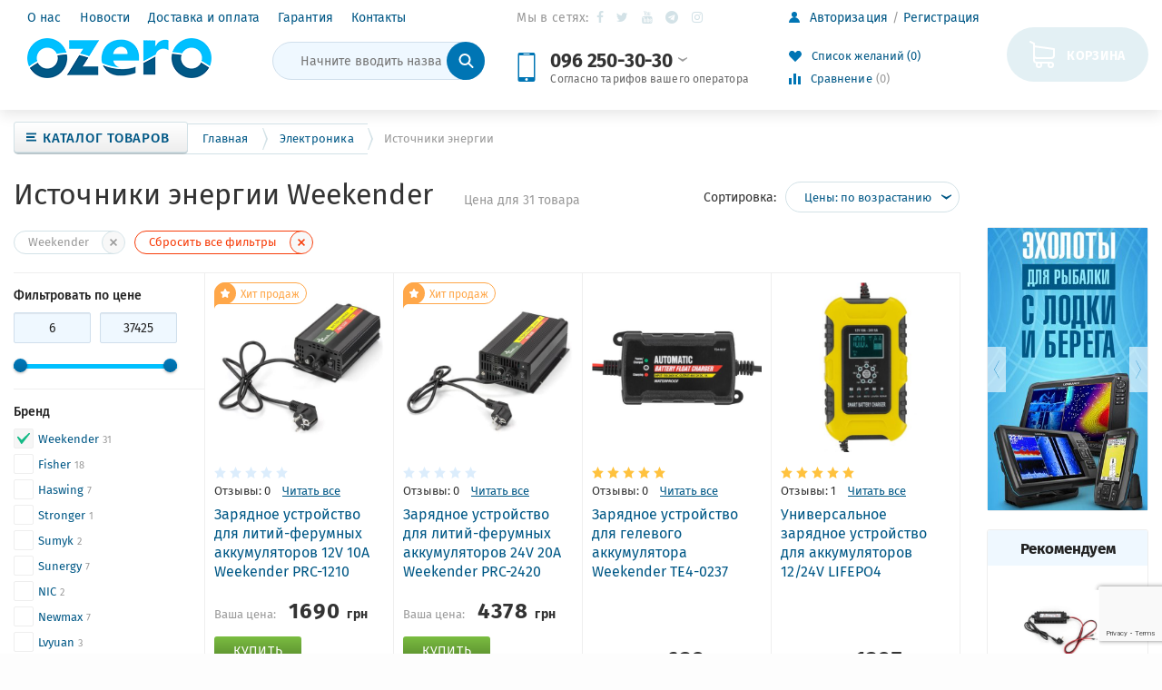

--- FILE ---
content_type: text/html; charset=UTF-8
request_url: https://ozero.ua/elektronika/istochniki-energii/brand-weekender/
body_size: 57836
content:
<!doctype html>
<html lang="ru-RU" prefix="og: http://ogp.me/ns#">

<head>
    <meta charset="UTF-8">
    <meta name="viewport" content="width=device-width, initial-scale=1">
    <meta http-equiv="X-UA-Compatible" content="IE=edge">

        <title>Источники энергии Weekender</title><link rel="stylesheet" href="https://ozero.ua/wp-content/cache/min/1/2e281ca6ca5e8964bfcc8c1ea38422c1.css" media="all" data-minify="1" />

<meta name="robots" content="index,follow"/>
<link rel="next" href="https://ozero.ua/elektronika/istochniki-energii/page/2/" />
<meta property="og:locale" content="ru_RU" />
<meta property="og:type" content="object" />
<meta property="og:title" content="Источники энергии - Интернет-магазин OZERO" />
<meta property="og:description" content="Купить Источники энергии в интернет магазине Ozero. ✈ Отправка в день заказа. ✅ Гарантия. ✅ Приемлемые цены. Возможность покупки в кредит. Отзывы и характеристики в каталоге. ➤ Доставка по всей Украине." />
<meta property="og:url" content="https://ozero.ua/elektronika/istochniki-energii/" />
<meta property="og:site_name" content="Интернет-магазин OZERO" />

<meta name='description' content='Источники энергии Weekender от 6'><link rel='dns-prefetch' href='//www.google.com' />
<link rel='dns-prefetch' href='//ozero.ua' />
<link href='https://fonts.gstatic.com' crossorigin rel='preconnect' />
<link rel="alternate" type="application/rss+xml" title="Интернет-магазин OZERO &raquo; Лента" href="https://ozero.ua/feed/" />
<link rel="alternate" type="application/rss+xml" title="Интернет-магазин OZERO &raquo; Лента комментариев" href="https://ozero.ua/comments/feed/" />
<link rel="alternate" type="application/rss+xml" title="Интернет-магазин OZERO &raquo; Лента элемента Источники энергии таксономии Категория" href="https://ozero.ua/elektronika/istochniki-energii/feed/" />
<style type="text/css">
img.wp-smiley,
img.emoji {
	display: inline !important;
	border: none !important;
	box-shadow: none !important;
	height: 1em !important;
	width: 1em !important;
	margin: 0 .07em !important;
	vertical-align: -0.1em !important;
	background: none !important;
	padding: 0 !important;
}
</style>





<link rel='stylesheet' id='magnific-popup-css'  href='https://ozero.ua/wp-content/themes/ozero-theme/public/css/magnific-popup.min.css' type='text/css' media='all' />


<style id='woocommerce-inline-inline-css' type='text/css'>
.woocommerce form .form-row .required { visibility: visible; }
</style>



<link rel='stylesheet' id='font-awesome-css'  href='https://ozero.ua/wp-content/themes/ozero-theme/public/css/font-awesome.min.css' type='text/css' media='all' />
<link rel='stylesheet' id='tooltipster-css'  href='https://ozero.ua/wp-content/themes/ozero-theme/public/css/tooltipster.bundle.min.css' type='text/css' media='all' />
<link rel='stylesheet' id='slick-css'  href='https://ozero.ua/wp-content/themes/ozero-theme/public/css/slick.min.css' type='text/css' media='all' />
<link rel='stylesheet' id='saleszone-styles-css'  href='https://ozero.ua/wp-content/themes/ozero-theme/public/css/styles.min.css' type='text/css' media='all' />
<link rel='stylesheet' id='custom-styles-css'  href='https://ozero.ua/wp-content/themes/ozero-theme/public/css/custom.css' type='text/css' media='all' />
<script type='text/javascript' src='https://ozero.ua/wp-includes/js/jquery/jquery.js?ver=1.12.4'></script>
<script type='text/javascript'>
/* <![CDATA[ */
var premmerceOptimizer = {"activeMenuItemClass":"current-menu-item"};
/* ]]> */
</script>
<script data-minify="1" type='text/javascript' src='https://ozero.ua/wp-content/cache/min/1/wp-content/plugins/premmerce-performance-optimizer-premium/assets/frontend/js/premmerce-optimizer-d64f1160366cd25ad15b806b2f9b40af.js' defer></script>
<script data-minify="1" type='text/javascript' src='https://ozero.ua/wp-content/cache/min/1/wp-content/plugins/premmerce-advanced-attributes/assets/frontend/js/main-6b7b7261bfd0ebf5820b45f828a6a84b.js' defer></script>
<script type='text/javascript' src='https://ozero.ua/wp-includes/js/jquery/ui/core.min.js?ver=1.11.4' defer></script>
<script type='text/javascript' src='https://ozero.ua/wp-includes/js/jquery/ui/widget.min.js?ver=1.11.4' defer></script>
<script type='text/javascript' src='https://ozero.ua/wp-includes/js/jquery/ui/position.min.js?ver=1.11.4' defer></script>
<script type='text/javascript' src='https://ozero.ua/wp-includes/js/jquery/ui/menu.min.js?ver=1.11.4' defer></script>
<script type='text/javascript' src='https://ozero.ua/wp-includes/js/wp-a11y.min.js?ver=5.0.8' defer></script>
<script type='text/javascript'>
/* <![CDATA[ */
var uiAutocompleteL10n = {"noResults":"\u0420\u0435\u0437\u0443\u043b\u044c\u0442\u0430\u0442\u043e\u0432 \u043d\u0435 \u043d\u0430\u0439\u0434\u0435\u043d\u043e.","oneResult":"\u041d\u0430\u0439\u0434\u0435\u043d 1 \u0440\u0435\u0437\u0443\u043b\u044c\u0442\u0430\u0442. \u0414\u043b\u044f \u043f\u0435\u0440\u0435\u043c\u0435\u0449\u0435\u043d\u0438\u044f \u0438\u0441\u043f\u043e\u043b\u044c\u0437\u0443\u0439\u0442\u0435 \u043a\u043b\u0430\u0432\u0438\u0448\u0438 \u0432\u0432\u0435\u0440\u0445\/\u0432\u043d\u0438\u0437.","manyResults":"\u041d\u0430\u0439\u0434\u0435\u043d\u043e \u0440\u0435\u0437\u0443\u043b\u044c\u0442\u0430\u0442\u043e\u0432: %d. \u0414\u043b\u044f \u043f\u0435\u0440\u0435\u043c\u0435\u0449\u0435\u043d\u0438\u044f \u0438\u0441\u043f\u043e\u043b\u044c\u0437\u0443\u0439\u0442\u0435 \u043a\u043b\u0430\u0432\u0438\u0448\u0438 \u0432\u0432\u0435\u0440\u0445\/\u0432\u043d\u0438\u0437.","itemSelected":"\u041e\u0431\u044a\u0435\u043a\u0442 \u0432\u044b\u0431\u0440\u0430\u043d."};
/* ]]> */
</script>
<script type='text/javascript' src='https://ozero.ua/wp-includes/js/jquery/ui/autocomplete.min.js?ver=1.11.4' defer></script>
<script type='text/javascript'>
/* <![CDATA[ */
var premmerceSearch = {"url":"https:\/\/ozero.ua\/wp-json\/premmerce-search\/v1\/search","minLength":"3","showAllMessage":"\u0412\u0441\u0435 \u0440\u0435\u0437\u0443\u043b\u044c\u0442\u0430\u0442\u044b \u043f\u043e\u0438\u0441\u043a\u0430","nonce":"756d9241f8"};
/* ]]> */
</script>
<script data-minify="1" type='text/javascript' src='https://ozero.ua/wp-content/cache/min/1/wp-content/plugins/premmerce-search-premium/assets/frontend/js/autocomplete-0cf36ece6444472eada527d9b6bbf90f.js' defer></script>
<script type='text/javascript'>
/* <![CDATA[ */
var jquery_blockui_params = {"i18n_make_a_selection_text":"\u0412\u044b\u0431\u0440\u0430\u043d\u043d\u0430\u044f \u0432\u0430\u0440\u0438\u0430\u0446\u0438\u044f \u0442\u043e\u0432\u0430\u0440\u0430 \u043d\u0435\u0434\u043e\u0441\u0442\u0443\u043f\u043d\u0430"};
/* ]]> */
</script>
<script type='text/javascript' src='https://ozero.ua/wp-content/plugins/woocommerce/assets/js/jquery-blockui/jquery.blockUI.min.js?ver=2.70' defer></script>
<script data-minify="1" type='text/javascript' src='https://ozero.ua/wp-content/cache/min/1/wp-content/plugins/premmerce-woocommerce-buy-now-premium/assets/frontend/js/premmerce-oneclickorder-b0a774fc7178aad7ca1001231a536a83.js' defer></script>
<script type='text/javascript' src='https://ozero.ua/wp-includes/js/jquery/ui/mouse.min.js?ver=1.11.4' defer></script>
<script type='text/javascript' src='https://ozero.ua/wp-includes/js/jquery/ui/slider.min.js?ver=1.11.4' defer></script>
<script data-minify="1" type='text/javascript' src='https://ozero.ua/wp-content/cache/min/1/wp-content/plugins/premmerce-woocommerce-wishlist/assets/frontend/js/premmerce-wishlist-1178af48a86d40cd4249490fec9153b2.js' defer></script>
<script type='text/javascript' src='https://ozero.ua/wp-content/plugins/woocommerce/assets/js/jquery-ui-touch-punch/jquery-ui-touch-punch.min.js?ver=3.5.3' defer></script>
<script type='text/javascript' src='https://ozero.ua/wp-content/plugins/woocommerce/assets/js/accounting/accounting.min.js?ver=0.4.2' defer></script>
<script type='text/javascript'>
/* <![CDATA[ */
var premmerce_multicurrency_data = {"ajaxurl":"\/?wc-ajax=premmerce_get_prices"};
/* ]]> */
</script>
<script data-minify="1" type='text/javascript' src='https://ozero.ua/wp-content/cache/min/1/wp-content/plugins/premmerce-woocommerce-multi-currency-premium/assets/frontend/js/premmerce-multicurrency-ajax-prices-8b2bcae2c39e2f575b9dd04ec6e0ad5a.js' defer></script>
<script data-minify="1" type='text/javascript' src='https://ozero.ua/wp-content/cache/min/1/wp-content/plugins/premmerce-premium/addons/premmerce-product-comparison/assets/frontend/js/premmerce-product-comparison-5528277a5554ac454e39f40f58f570db.js' defer></script>
<link rel='https://api.w.org/' href='https://ozero.ua/wp-json/' />
<link rel="EditURI" type="application/rsd+xml" title="RSD" href="https://ozero.ua/xmlrpc.php?rsd" />
<link rel="wlwmanifest" type="application/wlwmanifest+xml" href="https://ozero.ua/wp-includes/wlwmanifest.xml" /> 
<meta name="generator" content="WordPress 5.0.8" />
<meta name="generator" content="WooCommerce 3.5.3" />

            <!-- Global site tag (gtag.js) - Google Ads: 672877252 -->
            <script data-rocketlazyloadscript='https://www.googletagmanager.com/gtag/js?id=AW-672877252' async ></script>
            <script data-rocketlazyloadscript='[data-uri]' ></script> 
            <script data-rocketlazyloadscript='[data-uri]' ></script>

            
<style>

p#billing_state_field .required{
	display:none;
}
p#billing_city_field .required{
	display:none;
}
p#billing_address_1_field .required{
	display:none;
}
p#billing_address_2_field .required{
	display:none;
}
p#billing_postcode_field .required{
	display:none;
}
</style>
<style>

p#shipping_state_field .required{
	display:none;
}
p#shipping_city_field .required{
	display:none;
}
p#shipping_address_1_field .required{
	display:none;
}
p#shipping_address_2_field .required{
	display:none;
}
p#shipping_postcode_field .required{
	display:none;
}
</style>
<link rel="preload" as="font" href="https://ozero.ua/wp-content/themes/ozero-theme/public/fonts/icomoon.ttf" crossorigin>
<link rel="preload" as="font" href="https://ozero.ua/wp-content/themes/ozero-theme/public/fonts/FiraSans-Regular.woff2" crossorigin>
<link rel="preload" as="font" href="https://ozero.ua/wp-content/themes/ozero-theme/public/fonts/FiraSans-Bold.woff2" crossorigin>
<link rel="preload" as="font" href="https://ozero.ua/wp-content/themes/ozero-theme/public/fonts/FiraSans-Medium.woff2" crossorigin>
<link rel="preload" as="font" href="https://ozero.ua/wp-content/themes/ozero-theme/public/fonts/fontawesome-webfont.woff2?v=4.7.0" crossorigin>
<link rel="preload" as="font" href="https://ozero.ua/wp-content/themes/ozero-theme/public/fonts/FiraSans-SemiBold.woff2" crossorigin><style data-customizer-css type="text/css">:root {--footer-text-color:#9aa1ab;--footer-title-color:#000000;--footer-link-color:#666666;--footer-link-color-hover:#ff8001;--footer-border-color:#dfe4eb;--footer-social-links-color:#487ebb;--footer-social-links-color-hover:#ff8001;--basement-text-color:#9aa1ab;--basement-link-color:#666666;--basement-link-color-hover:#ff8001;--basement-bg-color:#f2f6f9;--basement-border-color:#dfe4eb;--headline-text-color:#9aa1ab;--headline-link-color:#487ebb;--headline-link-color-hover:#ff8001;--headline-bg-color:#ffffff;--headline-border-top-color:#ffffff;--headline-border-color:#dfe4eb;--headline-icon-color:#ff8001;--headline-panel-item-bg:#f2f6f9;--headline-panel-item-bg-hover:#ffffff;--header-phone-color:#000000;--header-phone-icon-color:#ff8001;--header-border-bottom-color:#dfe4eb;--header-icon-color:#ff8001;--header-text-color:#666666;--header-link-color:#487ebb;--header-link-color-hover:#ff8001;--header-bottom-bg-color:rgba(0,0,0, 0.0);--main-nav-bg-color:#5280b2;--main-nav-bg-color-hover:#ff8001;--main-nav-bg-color-active:#5b90ce;--main-nav-text-color:#ffffff;--main-nav-text-color-hover:#ffffff;--header-catalog-btn:#ff8001;--off-canvas-hamburger-color:#000000;--off-canvas-bg-color:#5280b2;--off-canvas-border-color:#6996c7;--off-canvas-link-color:#ffffff;--off-canvas-link-hover-bg:#4A6796;--off-canvas-heading-bg:#406791;--off-canvas-heading-color:#ffffff;--base-main-link-color:#487ebb;;--base-main-link-hover-color:#ff8001;--btn-primary-color:#ffffff;--btn-primary-hover-color:#ffffff;--btn-primary-bg:#ff8001;--btn-primary-hover-bg:#ff8810;--btn-primary-border:#e77300;--btn-primary-hover-border:#ff8810;--btn-default-color:#333333;--btn-default-hover-color:#333333;--btn-default-bg:#ecf1f6;--btn-default-hover-bg:#ecf1f6;--btn-default-border:#c8cfd9;--btn-default-hover-border:#c8cfd9;--btn-light-color:#ba9659;--btn-light-hover-color:#ba9659;--btn-light-bg:#fff8dd;--btn-light-hover-bg:#fff8dd;--btn-light-border:#eedbb2;--panels-bg-color:#f2f6f9;--panels-heading-color:#000000;--panels-text-color:#666666;--message-success-color:#dff0d8;--message-success-border:#a3d48e;--message-error-color:#ffefe8;--message-error-border:#e89b88;--message-info-color:#fcf8e3;--message-info-border:#efe4ae;--theme-main-color:#5280b2;--theme-secondary-color:#ff8001;--base-font-color:#666666;--base-font-color-secondary:#9aa1ab;--base-border-color:#dfe4eb;--star-rating-color:#ffb300;--star-empty-color:rgba(255, 179, 0, 0.3);--form-conrols-border-color:#c8cfd9;--form-conrols-box-shadow:rgba(102,175,233,.6);--product-price-bg-color:#fff4c7;--product-price-color:#000000;--product-old-price-color:#ff8001;--base-box-shadow-color:rgba(0, 0, 0, 0.15);}body {}.page__fgroup{background-color:#f2f6f9;}.page__hgroup{background-color:#ffffff;}.page{background-color:#fdfdfd;}.pc-header-phones__phone-title,.pc-header-phones-drop__phone-title{font-size:12px;}</style>	<noscript><style>.woocommerce-product-gallery{ opacity: 1 !important; }</style></noscript>
	<link rel="icon" href="https://ozero.ua/wp-content/uploads/2018/08/ozero_favicon.png" sizes="32x32" />
<link rel="icon" href="https://ozero.ua/wp-content/uploads/2018/08/ozero_favicon.png" sizes="192x192" />
<link rel="apple-touch-icon-precomposed" href="https://ozero.ua/wp-content/uploads/2018/08/ozero_favicon.png" />
<meta name="msapplication-TileImage" content="https://ozero.ua/wp-content/uploads/2018/08/ozero_favicon.png" />
<!-- Google Tag Manager -->
<script data-rocketlazyloadscript='[data-uri]' ></script>
<!-- End Google Tag Manager --><style id="kirki-inline-styles"></style><noscript><style id="rocket-lazyload-nojs-css">.rll-youtube-player, [data-lazy-src]{display:none !important;}</style></noscript></head>

<body class="archive tax-product_cat term-istochniki-energii term-4838 wp-custom-logo page woocommerce woocommerce-page woocommerce-no-js">
            <script>
            !function () {
                "use strict";
                var cssVarPoly = {
                    init: function () {
                        window.CSS && window.CSS.supports && window.CSS.supports("(--foo: red)") || (document.querySelector("body").classList.add("cssvars-polyfilled"), cssVarPoly.ratifiedVars = {}, cssVarPoly.varsByBlock = {}, cssVarPoly.oldCSS = {}, cssVarPoly.findCSS(), cssVarPoly.updateCSS())
                    }, findCSS: function () {
                        var e = document.querySelectorAll('style:not(.inserted),link[type="text/css"]'), r = 1;
                        [].forEach.call(e, function (e) {
                            var s = void 0;
                            "STYLE" === e.nodeName ? (s = e.innerHTML, cssVarPoly.findSetters(s, r)) : "LINK" === e.nodeName && (cssVarPoly.getLink(e.getAttribute("href"), r, function (e, r) {
                                cssVarPoly.findSetters(r.responseText, e), cssVarPoly.oldCSS[e] = r.responseText, cssVarPoly.updateCSS()
                            }), s = ""), cssVarPoly.oldCSS[r] = s, r++
                        })
                    }, findSetters: function (e, r) {
                        cssVarPoly.varsByBlock[r] = e.match(/(--[^-]{1}[-a-zA-Z0-9]+:[^;{}]+;)/g) || []
                    }, updateCSS: function () {
                        cssVarPoly.ratifySetters(cssVarPoly.varsByBlock);
                        for (var e in cssVarPoly.oldCSS) {
                            var r = cssVarPoly.replaceGetters(cssVarPoly.oldCSS[e], cssVarPoly.ratifiedVars);
                            if (document.querySelector("#inserted" + e)) document.querySelector("#inserted" + e).innerHTML = r; else {
                                var s = document.createElement("style");
                                s.type = "text/css", s.innerHTML = r, s.classList.add("inserted"), s.id = "inserted" + e, document.getElementsByTagName("head")[0].appendChild(s)
                            }
                        }
                    }, replaceGetters: function (e, r) {
                        for (var s in r) {
                            var t = new RegExp("var\\(\\s*" + s + "\\s*\\)", "g");
                            e = e.replace(t, r[s])
                        }
                        return e
                    }, ratifySetters: function (e) {
                        for (var r in e) {
                            e[r].forEach(function (e) {
                                var r = e.split(/:/), s = r[0], t = r[1].replace(/;/, "");
                                cssVarPoly.ratifiedVars[s.trim()] = t.trim()
                            })
                        }
                    }, getLink: function (e, r, s) {
                        var t = new XMLHttpRequest;
                        t.open("GET", e, !0), t.overrideMimeType("text/css;"), t.onload = function () {
                            t.status >= 200 && t.status < 400 ? "function" === typeof s && s(r, t) : console.warn("an error was returned from:", e)
                        }, t.onerror = function () {
                            console.warn("we could not get anything from:", e)
                        }, t.send()
                    }
                };
                cssVarPoly.init();
            }();
        </script>
        
    <!-- Main content frame -->
    <div class="page__body" data-page-pushy-container>
        <div class="page__fluid-layout">
            <div class="page__wrapper">

                        <div class="page__top-banner">
            <div style="width: 100%; margin: 0 auto;" class="ml-slider-3-11-1 metaslider metaslider-flex metaslider-1266 ml-slider nav-hidden">
    
    <div id="metaslider_container_1266">
        <div id="metaslider_1266">
            <ul class="slides">
            </ul>
        </div>
        
    </div>
</div>        </div>
                        <header class="page__hgroup">
                    <div class="page__header">
                        <div class="pc-header-layout"
    <!-- Main Header -->
    <div class="pc-header-layout__main">
        <div class="page__container">
            <div class="pc-header-layout__body">

                <div class="pc-header-layout__col hidden-md hidden-lg">
                    <!-- Hamburger menu -->
                    <div class="pc-header-layout__hamburger ">
                        <button class="btn-mobile-icon" data-page-mobile-btn>
                            <svg class="svg-icon  "><use xlink:href="https://ozero.ua/wp-content/themes/ozero-theme/public/svg/sprite.svg#svg-icon__hamburger"></use></svg>                        </button>
                        <button class="btn-mobile-icon hidden" data-page-mobile-btn>
                            <svg class="svg-icon  "><use xlink:href="https://ozero.ua/wp-content/themes/ozero-theme/public/svg/sprite.svg#svg-icon__close-bold"></use></svg>                        </button>
                    </div>
                </div>


                <div class="pc-header-layout__col pc-header-layout__col--nav">
                    <div class="pc-header-layout__nav visible-md visible-lg">
                        <!-- Header nav -->
                        <nav class="list-nav"><ul id="menu-header-menu" class="list-nav__items"><li  class="list-nav__item" ><a class="list-nav__link" href="https://ozero.ua/about-us/">О нас</a></li><li  class="list-nav__item" ><a class="list-nav__link" href="https://ozero.ua/novosti/">Новости</a></li><li  class="list-nav__item" ><a class="list-nav__link" href="https://ozero.ua/shipping/">Доставка и оплата</a></li><li  class="list-nav__item" ><a class="list-nav__link" href="https://ozero.ua/refund-policy/">Гарантия</a></li><li  class="list-nav__item" ><a class="list-nav__link" href="https://ozero.ua/contacts/">Контакты</a></li></ul></nav>                    </div>

                    <!-- Logo -->
                    <div class="pc-header-layout__logo">
                                <a class="pc-header-layout__logo-link" href="https://ozero.ua/">
            <img class="pc-header-layout__logo-image" src="https://ozero.ua/wp-content/uploads/2018/07/Logo.png"
                 alt="Зарядное устройство для литий-ферумных аккумуляторов 12V 10A Weekender PRC-1210">
            <span class="pc-header-layout__logo-text"> </span>
        </a>

                            </div>

                    <!-- Search -->
                    <div class="pc-header-layout__search visible-lg">
                        <div class="widget woocommerce widget_product_search"><div class="product-search"
     >
    <!-- site-search -->
    <form class="product-search__form woocommerce-product-search"
          role="search"
          method="get"
          action="https://ozero.ua/">
        <div class="product-search__input-group">
            <input class="product-search__form-control search-field autocomplete__input"
                   id="woocommerce-product-search-field-0"
                   autocomplete="off"
                   type="text"
                   placeholder="Начните вводить название товара"
                   value=""
                   name="s" />

            <div class="product-search__input-group-btn">
                <button class="product-search__submit" type="submit">
                    <i class="product-search__submit-icon">
                                                    <svg class="svg-icon  "><use xlink:href="https://ozero.ua/wp-content/themes/ozero-theme/public/svg/sprite.svg#svg-icon__search"></use></svg>                                            </i>
                </button>
            </div>
        </div>
        <input type="hidden" name="post_type" value="product" />
    </form>

    
</div></div>                    </div>
                </div>

                <div class="pc-header-layout__col visible-md visible-lg">

                        <div class="soc-groups">
        <span class="soc-groups__label">
            Мы в сетях:
        </span>
        <ul class="soc-groups__list">
                                                <li><a class="fa fa-facebook" target="_blank" href="https://www.facebook.com/OZERO-%D0%B8%D0%BD%D1%82%D0%B5%D1%80%D0%BD%D0%B5%D1%82-%D0%BC%D0%B0%D0%B3%D0%B0%D0%B7%D0%B8%D0%BD-%D0%A2%D0%BE%D0%B2%D0%B0%D1%80%D1%8B-%D0%B4%D0%BB%D1%8F-%D1%82%D1%83%D1%80%D0%B8%D0%B7%D0%BC%D0%B0-%D0%B8-%D0%B0%D0%BA%D1%82%D0%B8%D0%B2%D0%BD%D0%BE%D0%B3%D0%BE-%D0%BE%D1%82%D0%B4%D1%8B%D1%85%D0%B0-102056141450455/">Facebook</a></li>
                                                            <li><a class="fa fa-twitter" target="_blank" href="#">Twitter</a></li>
                                                                                            <li><a class="fa fa-youtube" target="_blank" href="https://www.youtube.com/channel/UClwhzyKrDJfwL4tvYqfLPmA/featured">YouTube</a></li>
                                                            <li><a class="fa fa-telegram" target="_blank" href="#">Telegram</a></li>
                                                                                                                                                                                                                            <li><a class="fa fa-instagram" target="_blank" href="https://www.instagram.com/ozero.ua/">Instagram</a></li>
                            </ul>
    </div>
    
                    <!-- Phones and call-back -->
                                            <div class="pc-header-layout__phones">
                            
<div class="pc-header-phones-drop" style="font-size: 14px">
            <div class="pc-header-phones-drop__icon"
             style="width: 32px;height: 32px;">
            <svg class="svg-icon  "><use xlink:href="https://ozero.ua/wp-content/themes/ozero-theme/public/svg/sprite.svg#svg-icon__phone"></use></svg>        </div>
        <div class="pc-header-phones-drop__body">

        <div class="pc-header-phones-drop__phone-item">
            <a class="pc-header-phones-drop__phone"
               href="tel:0962503030">
                 096 250-30-30                <span class="pc-header-phones-drop__arrow">
                    <svg class="svg-icon  "><use xlink:href="https://ozero.ua/wp-content/themes/ozero-theme/public/svg/sprite.svg#svg-icon__arrow_down"></use></svg>                </span>
            </a>

                            <div class="pc-header-phones-drop__phone-title">
                    Согласно тарифов вашего оператора                </div>
            
                            <div class="pc-header-phones-drop__drop-down">
                    <div class="pc-header-phones-drop__list">
                                                                                <div class="pc-header-phones__phones-item">
                                <a class="pc-header-phones__link"
                                   href="tel:380662503030"
                                   style="font-size: 14px;">

                                                                            <i class="pc-header-phones__phones-icon pc-header-phones__phones-icon--vodafone">
                                            <svg class="svg-icon  "><use xlink:href="https://ozero.ua/wp-content/themes/ozero-theme/public/svg/sprite.svg#svg-icon__vodafone"></use></svg>                                        </i>
                                                                        +38 066 250-30-30                                </a>
                            </div>
                                                                                <div class="pc-header-phones__phones-item">
                                <a class="pc-header-phones__link"
                                   href="tel:380932503030"
                                   style="font-size: 14px;">

                                                                            <i class="pc-header-phones__phones-icon pc-header-phones__phones-icon--lifecell">
                                            <svg class="svg-icon  "><use xlink:href="https://ozero.ua/wp-content/themes/ozero-theme/public/svg/sprite.svg#svg-icon__lifecell"></use></svg>                                        </i>
                                                                        +38 093 250-30-30                                </a>
                            </div>
                        
                    </div>
                </div>
                    </div>
    </div>
</div>                        </div>
                    
                </div>

                <div class="pc-header-layout__col visible-md visible-lg">

                    <div class="user-panel">
    <!-- Woocommerce user profile and auth menu -->
        <div class="user-panel__item user-panel__item--list">
        <a class="user-panel__link"
           href="https://ozero.ua/my-account/"
           data-modal="https://ozero.ua/?wc-ajax=premmerce_modal&#038;template=parts/modal/modal-login">

            <i class="user-panel__ico user-panel__ico--profile">
                <svg class="svg-icon  "><use xlink:href="https://ozero.ua/wp-content/themes/ozero-theme/public/svg/sprite.svg#svg-icon__user"></use></svg>            </i>

            <span class="user-panel__text-el">
                Авторизация            </span>
        </a>
                    <a class="user-panel__link" href="https://ozero.ua/my-account/">
                <span class="user-panel__text-el">
                    Регистрация                </span>
            </a>
            </div>


    <!-- Wishlist -->
        <div class="user-panel__item" data-ajax-inject="wishlist-total">
            
            <a class="user-panel__link user-panel__link--empty" href="https://ozero.ua/wishlist" rel="nofollow" data-wishlist-total-fragment>
            <i class="user-panel__ico user-panel__ico--wishlist">
                <svg class="svg-icon  "><use xlink:href="https://ozero.ua/wp-content/themes/ozero-theme/public/svg/sprite.svg#svg-icon__heart"></use></svg>            </i>
            Список желаний (0)
        </a>
        </div>
    
    <!-- Comparison -->
            <div class="user-panel__item">
              
    <a class="user-panel__link user-panel__link--empty"
       href="https://ozero.ua/comparison/" rel="nofollow" data-comparison-total-fragment>
        <i class="user-panel__ico user-panel__ico--compare">
            <svg class="svg-icon  "><use xlink:href="https://ozero.ua/wp-content/themes/ozero-theme/public/svg/sprite.svg#svg-icon__compare"></use></svg>        </i>
        Сравнение <span class="user-panel__counter">(0)</span>
    </a>
        </div>
    </div>
                </div>

                <div class="pc-header-layout__col">
                    <div class="pc-header-layout__selections visible-md visible-lg">
                        <!-- Site languages Polylang -->
                        
                        <!-- Premmerce currency switcher -->
                        
                        <!-- Woocommerce currency switcher -->
                        
                        <!-- WPML Site currencies -->
                                            </div>
                    <!-- Cart -->
                    <div class="pc-header-layout__cart">
                        <div class="pull-right">
                            
<div class="cart-header  cart-header--empty "
     data-cart-header-fragment>
    <!-- Single Icon Cart on mobile devices -->
    <div class="cart-header__aside">
        <a class="cart-header__ico"
           href="https://ozero.ua/cart/"
                            data-cart-modal
                       rel="nofollow"
        >
            <svg class="svg-icon  "><use xlink:href="https://ozero.ua/wp-content/themes/ozero-theme/public/svg/sprite.svg#svg-icon__cart"></use></svg>
                    </a>
    </div>

    <!-- Cart with price and name on desktop -->
    <div class="cart-header__inner visible-lg">
        <div class="cart-header__title">
            <a class="cart-header__link"
               href="https://ozero.ua/cart/"
                                    data-cart-modal
                               rel="nofollow"
            >
                Корзина            </a>

        </div>
            </div>

</div>
                        </div>
                    </div>
                </div>
            </div>

            <!-- Search -->
            <div class="pc-header-layout__search hidden-lg">
                <div class="widget woocommerce widget_product_search"><div class="product-search"
     >
    <!-- site-search -->
    <form class="product-search__form woocommerce-product-search"
          role="search"
          method="get"
          action="https://ozero.ua/">
        <div class="product-search__input-group">
            <input class="product-search__form-control search-field autocomplete__input"
                   id="woocommerce-product-search-field-1"
                   autocomplete="off"
                   type="text"
                   placeholder="Начните вводить название товара"
                   value=""
                   name="s" />

            <div class="product-search__input-group-btn">
                <button class="product-search__submit" type="submit">
                    <i class="product-search__submit-icon">
                                                    <svg class="svg-icon  "><use xlink:href="https://ozero.ua/wp-content/themes/ozero-theme/public/svg/sprite.svg#svg-icon__search"></use></svg>                                            </i>
                </button>
            </div>
        </div>
        <input type="hidden" name="post_type" value="product" />
    </form>

    
</div></div>            </div>
        </div>
    </div>
</div>                    </div>
                </header>

                <div class="page__after-header">
                    <div class="page__container">
                        <div class="page__navbar hidden-xs hidden-sm" data-megamenu-container>
                            <div class="catalog-btn ">
                                <div class="catalog-btn__button" data-catalog-btn>
                                    <div class="catalog-btn__hamburger">
                                        <svg class="svg-icon  "><use xlink:href="https://ozero.ua/wp-content/themes/ozero-theme/public/svg/sprite.svg#svg-icon__hamburger"></use></svg>                                    </div>
                                    <div class="catalog-btn__label">
                                        Каталог товаров                                    </div>
                                    <div class="catalog-btn__arrow">
                                        <i class="fa fa-caret-down" aria-hidden="true"></i>
                                    </div>
                                </div>
                                                                    <div class="catalog-btn__drop is-hidden" data-catalog-btn-menu>
                                        <nav class="vertical-nav" data-megamenu-vertical><ul class="vertical-nav__items"><li  class="bold menu-item menu-item-type-taxonomy menu-item-object-product_cat menu-item-has-children vertical-nav__item" data-global-doubletap><a class="vertical-nav__link" href="https://ozero.ua/lodki/" ></span><span class="helper">Лодки</span><i class="vertical-nav__arrow vertical-nav__arrow--right"><svg class="svg-icon  "><use xlink:href="https://ozero.ua/wp-content/themes/ozero-theme/public/svg/sprite.svg#svg-icon__arrow-right"></use></svg></i></a><a data-category-all-link class="btn btn-light btn-sm vertical-nav__view-all hidden" rel="nofollow" data-href="https://ozero.ua/lodki/">Все категории</a><div class="vertical-nav__drop" data-megamenu-item><div class="cols-nav"><div class="cols-nav__row" data-megamenu-wrap="false"><ul class="cols-nav__col" data-popular-title="Популярные категории" data-megamenu-coll="1"><li  class="menu-item menu-item-type-taxonomy menu-item-object-product_cat menu-item-has-children cols-nav__item"  data-megamenu-coll-item="2"><div class="cols-nav__item-inner"><a class="cols-nav__link" href="https://ozero.ua/lodki/naduvnyie-lodki/"><span class="helper">Надувные лодки</a><ul class="cols-subnav"><li  class="menu-item menu-item-type-taxonomy menu-item-object-product_cat cols-subnav__item cols-subnav__item--level-1" ><div class="cols-nav__item-inner"><a class="cols-subnav__link" href="https://ozero.ua/lodki/naduvnyie-lodki/grebnye-lodki-pvkh/"><span class="helper">Гребные лодки ПВХ</a></div></li><li  class="menu-item menu-item-type-taxonomy menu-item-object-product_cat cols-subnav__item cols-subnav__item--level-1" ><div class="cols-nav__item-inner"><a class="cols-subnav__link" href="https://ozero.ua/lodki/naduvnyie-lodki/grebnye-lodki-pod-motor/"><span class="helper">Гребные лодки под мотор</a></div></li><li  class="menu-item menu-item-type-taxonomy menu-item-object-product_cat cols-subnav__item cols-subnav__item--level-1" ><div class="cols-nav__item-inner"><a class="cols-subnav__link" href="https://ozero.ua/lodki/naduvnyie-lodki/motornye-lodki-pvkh/"><span class="helper">Моторные лодки ПВХ</a></div></li><li  class="menu-item menu-item-type-taxonomy menu-item-object-product_cat cols-subnav__item cols-subnav__item--level-1" ><div class="cols-nav__item-inner"><a class="cols-subnav__link" href="https://ozero.ua/lodki/naduvnyie-lodki/lodki-rib/"><span class="helper">Лодки RIB</a></div></li></ul></div></li><li  class="menu-item menu-item-type-taxonomy menu-item-object-product_cat menu-item-has-children cols-nav__item"  data-megamenu-coll-item="2"><div class="cols-nav__item-inner"><a class="cols-nav__link" href="https://ozero.ua/lodki/kraski-palubnoe-pokrytie/"><span class="helper">Краски, палубное покрытие</a><ul class="cols-subnav"><li  class="menu-item menu-item-type-taxonomy menu-item-object-product_cat cols-subnav__item cols-subnav__item--level-1" ><div class="cols-nav__item-inner"><a class="cols-subnav__link" href="https://ozero.ua/lodki/kraski-palubnoe-pokrytie/kraska-dlya-lodki/"><span class="helper">Краска для лодки</a></div></li><li  class="menu-item menu-item-type-taxonomy menu-item-object-product_cat cols-subnav__item cols-subnav__item--level-1" ><div class="cols-nav__item-inner"><a class="cols-subnav__link" href="https://ozero.ua/lodki/kraski-palubnoe-pokrytie/gruntovka-i-razbaviteli/"><span class="helper">Грунтовки и разбавители</a></div></li></ul></div></li><li  class="menu-item menu-item-type-taxonomy menu-item-object-product_cat menu-item-has-children cols-nav__item"  data-megamenu-coll-item="2"><div class="cols-nav__item-inner"><a class="cols-nav__link" href="https://ozero.ua/lodki/oborudovanie-dlia-lodok-pvkh/"><span class="helper">Оборудование для лодок ПВХ</a><ul class="cols-subnav"><li  class="menu-item menu-item-type-taxonomy menu-item-object-product_cat cols-subnav__item cols-subnav__item--level-1" ><div class="cols-nav__item-inner"><a class="cols-subnav__link" href="https://ozero.ua/lodki/oborudovanie-dlia-lodok-pvkh/nasosy-dlia-lodki-pvkh/"><span class="helper">Насосы для лодки ПВХ</a></div></li><li  class="menu-item menu-item-type-taxonomy menu-item-object-product_cat cols-subnav__item cols-subnav__item--level-1" ><div class="cols-nav__item-inner"><a class="cols-subnav__link" href="https://ozero.ua/lodki/oborudovanie-dlia-lodok-pvkh/povorotnye-plastiny-v-lodku/"><span class="helper">Поворотные пластины в лодку</a></div></li><li  class="menu-item menu-item-type-taxonomy menu-item-object-product_cat cols-subnav__item cols-subnav__item--level-1" ><div class="cols-nav__item-inner"><a class="cols-subnav__link" href="https://ozero.ua/lodki/oborudovanie-dlia-lodok-pvkh/opory-dlia-sidenia/"><span class="helper">Опоры для сидений</a></div></li></ul></div></li><li  class="menu-item menu-item-type-taxonomy menu-item-object-product_cat menu-item-has-children cols-nav__item"  data-megamenu-coll-item="3"><div class="cols-nav__item-inner"><a class="cols-nav__link" href="https://ozero.ua/lodki/elektrooborudovanie-lodki/"><span class="helper">Электрооборудование лодки</a><ul class="cols-subnav"><li  class="menu-item menu-item-type-taxonomy menu-item-object-product_cat cols-subnav__item cols-subnav__item--level-1" ><div class="cols-nav__item-inner"><a class="cols-subnav__link" href="https://ozero.ua/lodki/elektrooborudovanie-lodki/prozhektory-na-lodku-i-kater/"><span class="helper">Прожекторы на лодку и катер</a></div></li><li  class="menu-item menu-item-type-taxonomy menu-item-object-product_cat cols-subnav__item cols-subnav__item--level-1" ><div class="cols-nav__item-inner"><a class="cols-subnav__link" href="https://ozero.ua/lodki/elektrooborudovanie-lodki/navigatsionnye-ogni/"><span class="helper">Навигационные огни</a></div></li><li  class="menu-item menu-item-type-taxonomy menu-item-object-product_cat cols-subnav__item cols-subnav__item--level-1" ><div class="cols-nav__item-inner"><a class="cols-subnav__link" href="https://ozero.ua/lodki/elektrooborudovanie-lodki/izmeritelnye-pribory-dlia-lodki-i-katera/"><span class="helper">Измерительные приборы для лодки и катера</a></div></li></ul></div></li><li  class="menu-item menu-item-type-taxonomy menu-item-object-product_cat menu-item-has-children cols-nav__item"  data-megamenu-coll-item="3"><div class="cols-nav__item-inner"><a class="cols-nav__link" href="https://ozero.ua/lodki/oborudovanie-lodki/"><span class="helper">Оборудование лодки</a><ul class="cols-subnav"><li  class="menu-item menu-item-type-taxonomy menu-item-object-product_cat cols-subnav__item cols-subnav__item--level-1" ><div class="cols-nav__item-inner"><a class="cols-subnav__link" href="https://ozero.ua/lodki/oborudovanie-lodki/kresla-i-sidenia/"><span class="helper">Кресла и сиденья</a></div></li><li  class="menu-item menu-item-type-taxonomy menu-item-object-product_cat cols-subnav__item cols-subnav__item--level-1" ><div class="cols-nav__item-inner"><a class="cols-subnav__link" href="https://ozero.ua/lodki/oborudovanie-lodki/stoiki-pod-sidenia/"><span class="helper">Стойки под сиденья</a></div></li><li  class="menu-item menu-item-type-taxonomy menu-item-object-product_cat cols-subnav__item cols-subnav__item--level-1" ><div class="cols-nav__item-inner"><a class="cols-subnav__link" href="https://ozero.ua/lodki/oborudovanie-lodki/lestnitsy-trapy/"><span class="helper">Лестницы, трапы</a></div></li><li  class="menu-item menu-item-type-taxonomy menu-item-object-product_cat cols-subnav__item cols-subnav__item--level-1" ><div class="cols-nav__item-inner"><a class="cols-subnav__link" href="https://ozero.ua/lodki/oborudovanie-lodki/stoly-dlia-lodki-i-katera/"><span class="helper">Столы для лодки и катера</a></div></li><li  class="menu-item menu-item-type-taxonomy menu-item-object-product_cat cols-subnav__item cols-subnav__item--level-1" ><div class="cols-nav__item-inner"><a class="cols-subnav__link" href="https://ozero.ua/lodki/oborudovanie-lodki/derzhateli-udilishch/"><span class="helper">Держатели удилищ</a></div></li></ul></div></li><li  class="menu-item menu-item-type-taxonomy menu-item-object-product_cat menu-item-has-children cols-nav__item"  data-megamenu-coll-item="3"><div class="cols-nav__item-inner"><a class="cols-nav__link" href="https://ozero.ua/lodki/upravlenie-lodkoi/"><span class="helper">Управление лодкой</a><ul class="cols-subnav"><li  class="menu-item menu-item-type-taxonomy menu-item-object-product_cat cols-subnav__item cols-subnav__item--level-1" ><div class="cols-nav__item-inner"><a class="cols-subnav__link" href="https://ozero.ua/lodki/upravlenie-lodkoi/trancevye-plity/"><span class="helper">Транцевые плиты</a></div></li><li  class="menu-item menu-item-type-taxonomy menu-item-object-product_cat cols-subnav__item cols-subnav__item--level-1" ><div class="cols-nav__item-inner"><a class="cols-subnav__link" href="https://ozero.ua/lodki/upravlenie-lodkoi/rulevye-komplekty/"><span class="helper">Рулевые комплекты</a></div></li><li  class="menu-item menu-item-type-taxonomy menu-item-object-product_cat cols-subnav__item cols-subnav__item--level-1" ><div class="cols-nav__item-inner"><a class="cols-subnav__link" href="https://ozero.ua/lodki/upravlenie-lodkoi/rulevye-reduktory/"><span class="helper">Рулевые редукторы</a></div></li><li  class="menu-item menu-item-type-taxonomy menu-item-object-product_cat cols-subnav__item cols-subnav__item--level-1" ><div class="cols-nav__item-inner"><a class="cols-subnav__link" href="https://ozero.ua/lodki/upravlenie-lodkoi/trosy-dlia-lodochnogo-motora/"><span class="helper">Тросы для лодочного мотора</a></div></li><li  class="menu-item menu-item-type-taxonomy menu-item-object-product_cat cols-subnav__item cols-subnav__item--level-1" ><div class="cols-nav__item-inner"><a class="cols-subnav__link" href="https://ozero.ua/lodki/upravlenie-lodkoi/ruli-i-shturvaly-dlia-lodki/"><span class="helper">Рули и штурвалы для лодки</a></div></li></ul></div></li><li  class="menu-item menu-item-type-taxonomy menu-item-object-product_cat menu-item-has-children cols-nav__item"  data-megamenu-coll-item="4"><div class="cols-nav__item-inner"><a class="cols-nav__link" href="https://ozero.ua/lodki/bezopasnost-na-vode/"><span class="helper">Безопасность на воде</a><ul class="cols-subnav"><li  class="menu-item menu-item-type-taxonomy menu-item-object-product_cat cols-subnav__item cols-subnav__item--level-1" ><div class="cols-nav__item-inner"><a class="cols-subnav__link" href="https://ozero.ua/lodki/bezopasnost-na-vode/strakhovochnye-zhilety/"><span class="helper">Страховочные жилеты</a></div></li><li  class="menu-item menu-item-type-taxonomy menu-item-object-product_cat cols-subnav__item cols-subnav__item--level-1" ><div class="cols-nav__item-inner"><a class="cols-subnav__link" href="https://ozero.ua/lodki/bezopasnost-na-vode/sredstva-zashchity-ot-vody/"><span class="helper">Средства защиты от воды</a></div></li></ul></div></li><li  class="menu-item menu-item-type-taxonomy menu-item-object-product_cat menu-item-has-children cols-nav__item"  data-megamenu-coll-item="4"><div class="cols-nav__item-inner"><a class="cols-nav__link" href="https://ozero.ua/lodki/vodosnabzhenie-i-osushenie/"><span class="helper">Водоснабжение и осушение</a><ul class="cols-subnav"><li  class="menu-item menu-item-type-taxonomy menu-item-object-product_cat cols-subnav__item cols-subnav__item--level-1" ><div class="cols-nav__item-inner"><a class="cols-subnav__link" href="https://ozero.ua/lodki/vodosnabzhenie-i-osushenie/triumnye-pompy/"><span class="helper">Трюмные помпы</a></div></li><li  class="menu-item menu-item-type-taxonomy menu-item-object-product_cat cols-subnav__item cols-subnav__item--level-1" ><div class="cols-nav__item-inner"><a class="cols-subnav__link" href="https://ozero.ua/lodki/vodosnabzhenie-i-osushenie/vodozabornye-pompy/"><span class="helper">Водозаборные помпы</a></div></li></ul></div></li><li  class="menu-item menu-item-type-taxonomy menu-item-object-product_cat menu-item-has-children cols-nav__item"  data-megamenu-coll-item="4"><div class="cols-nav__item-inner"><a class="cols-nav__link" href="https://ozero.ua/lodki/iakoria-i-lebedki/"><span class="helper">Якоря и лебедки</a><ul class="cols-subnav"><li  class="menu-item menu-item-type-taxonomy menu-item-object-product_cat cols-subnav__item cols-subnav__item--level-1" ><div class="cols-nav__item-inner"><a class="cols-subnav__link" href="https://ozero.ua/lodki/iakoria-i-lebedki/iakornye-lebedki/"><span class="helper">Якорные лебедки</a></div></li><li  class="menu-item menu-item-type-taxonomy menu-item-object-product_cat cols-subnav__item cols-subnav__item--level-1" ><div class="cols-nav__item-inner"><a class="cols-subnav__link" href="https://ozero.ua/lodki/iakoria-i-lebedki/iakor-dlia-lodki-katera/"><span class="helper">Якорь для лодки, катера</a></div></li><li  class="menu-item menu-item-type-taxonomy menu-item-object-product_cat cols-subnav__item cols-subnav__item--level-1" ><div class="cols-nav__item-inner"><a class="cols-subnav__link" href="https://ozero.ua/lodki/iakoria-i-lebedki/kanaty-tsepi-verevki/"><span class="helper">Канаты, цепи, веревки</a></div></li><li  class="menu-item menu-item-type-taxonomy menu-item-object-product_cat cols-subnav__item cols-subnav__item--level-1" ><div class="cols-nav__item-inner"><a class="cols-subnav__link" href="https://ozero.ua/lodki/iakoria-i-lebedki/pulty-du-perekliuchateli/"><span class="helper">Пульты ДУ, переключатели</a></div></li><li  class="menu-item menu-item-type-taxonomy menu-item-object-product_cat cols-subnav__item cols-subnav__item--level-1" ><div class="cols-nav__item-inner"><a class="cols-subnav__link" href="https://ozero.ua/lodki/iakoria-i-lebedki/roulsy-kreplenie-lebedki/"><span class="helper">Крышки, роульсы, крепления лебедки</a></div></li></ul></div></li><li></li></ul></div></div></div></li><li  class="bold menu-item menu-item-type-taxonomy menu-item-object-product_cat menu-item-has-children vertical-nav__item" data-global-doubletap><a class="vertical-nav__link" href="https://ozero.ua/lodochnye-motory-i-aksessuary/" ></span><span class="helper">Лодочные моторы и аксессуары</span><i class="vertical-nav__arrow vertical-nav__arrow--right"><svg class="svg-icon  "><use xlink:href="https://ozero.ua/wp-content/themes/ozero-theme/public/svg/sprite.svg#svg-icon__arrow-right"></use></svg></i></a><a data-category-all-link class="btn btn-light btn-sm vertical-nav__view-all hidden" rel="nofollow" data-href="https://ozero.ua/lodochnye-motory-i-aksessuary/">Все категории</a><div class="vertical-nav__drop" data-megamenu-item><div class="cols-nav"><div class="cols-nav__row" data-megamenu-wrap="false"><ul class="cols-nav__col" data-popular-title="Популярные категории" data-megamenu-coll="1"><li  class="menu-item menu-item-type-taxonomy menu-item-object-product_cat menu-item-has-children cols-nav__item"  data-megamenu-coll-item="2"><div class="cols-nav__item-inner"><a class="cols-nav__link" href="https://ozero.ua/lodochnye-motory-i-aksessuary/lodochnyye-motory/"><span class="helper">Лодочные моторы</a><ul class="cols-subnav"><li  class="menu-item menu-item-type-taxonomy menu-item-object-product_cat cols-subnav__item cols-subnav__item--level-1" ><div class="cols-nav__item-inner"><a class="cols-subnav__link" href="https://ozero.ua/lodochnye-motory-i-aksessuary/dvukhtaktnye-lodochnye-motory/"><span class="helper">Двухтактные лодочные моторы</a></div></li><li  class="menu-item menu-item-type-taxonomy menu-item-object-product_cat cols-subnav__item cols-subnav__item--level-1" ><div class="cols-nav__item-inner"><a class="cols-subnav__link" href="https://ozero.ua/lodochnye-motory-i-aksessuary/chetyrekhtaktnye-lodochnye-motory/"><span class="helper">Четырехтактные лодочные моторы</a></div></li></ul></div></li><li  class="menu-item menu-item-type-taxonomy menu-item-object-product_cat menu-item-has-children cols-nav__item"  data-megamenu-coll-item="2"><div class="cols-nav__item-inner"><a class="cols-nav__link" href="https://ozero.ua/lodochnye-motory-i-aksessuary/elektromotory/"><span class="helper">Электромоторы</a><ul class="cols-subnav"><li  class="menu-item menu-item-type-taxonomy menu-item-object-product_cat cols-subnav__item cols-subnav__item--level-1" ><div class="cols-nav__item-inner"><a class="cols-subnav__link" href="https://ozero.ua/lodochnye-motory-i-aksessuary/elektromotory/lodochnye-elektromotory/"><span class="helper">Лодочные электромоторы</a></div></li><li  class="menu-item menu-item-type-taxonomy menu-item-object-product_cat cols-subnav__item cols-subnav__item--level-1" ><div class="cols-nav__item-inner"><a class="cols-subnav__link" href="https://ozero.ua/lodochnye-motory-i-aksessuary/elektromotory/pulty-d-u-i-aksessuary/"><span class="helper">Пульты ДУ и аксессуары</a></div></li><li  class="menu-item menu-item-type-taxonomy menu-item-object-product_cat cols-subnav__item cols-subnav__item--level-1" ><div class="cols-nav__item-inner"><a class="cols-subnav__link" href="https://ozero.ua/lodochnye-motory-i-aksessuary/elektromotory/iashchiki-i-keisy-dlia-akkumuliatora/"><span class="helper">Ящики и кейсы для аккумулятора</a></div></li></ul></div></li><li  class="menu-item menu-item-type-taxonomy menu-item-object-product_cat menu-item-has-children cols-nav__item"  data-megamenu-coll-item="2"><div class="cols-nav__item-inner"><a class="cols-nav__link" href="https://ozero.ua/lodochnye-motory-i-aksessuary/distantsionnoe-upravlenie-lodochnogo-motora/"><span class="helper">Дистанционное управление лодочным мотором</a><ul class="cols-subnav"><li  class="menu-item menu-item-type-taxonomy menu-item-object-product_cat cols-subnav__item cols-subnav__item--level-1" ><div class="cols-nav__item-inner"><a class="cols-subnav__link" href="https://ozero.ua/lodochnye-motory-i-aksessuary/distantsionnoe-upravlenie-lodochnogo-motora/komandery/"><span class="helper">Командеры</a></div></li><li  class="menu-item menu-item-type-taxonomy menu-item-object-product_cat cols-subnav__item cols-subnav__item--level-1" ><div class="cols-nav__item-inner"><a class="cols-subnav__link" href="https://ozero.ua/lodochnye-motory-i-aksessuary/distantsionnoe-upravlenie-lodochnogo-motora/kabel-dlia-komandera/"><span class="helper">Кабель для командера</a></div></li><li  class="menu-item menu-item-type-taxonomy menu-item-object-product_cat cols-subnav__item cols-subnav__item--level-1" ><div class="cols-nav__item-inner"><a class="cols-subnav__link" href="https://ozero.ua/lodochnye-motory-i-aksessuary/distantsionnoe-upravlenie-lodochnogo-motora/montazh-komandera/"><span class="helper">Монтаж командера</a></div></li></ul></div></li><li  class="menu-item menu-item-type-taxonomy menu-item-object-product_cat menu-item-has-children cols-nav__item"  data-megamenu-coll-item="3"><div class="cols-nav__item-inner"><a class="cols-nav__link" href="https://ozero.ua/lodochnye-motory-i-aksessuary/toplivnaia-sistema/"><span class="helper">Топливная система</a><ul class="cols-subnav"><li  class="menu-item menu-item-type-taxonomy menu-item-object-product_cat cols-subnav__item cols-subnav__item--level-1" ><div class="cols-nav__item-inner"><a class="cols-subnav__link" href="https://ozero.ua/lodochnye-motory-i-aksessuary/toplivnaia-sistema/baki-i-kanistry/"><span class="helper">Баки и канистры</a></div></li><li  class="menu-item menu-item-type-taxonomy menu-item-object-product_cat cols-subnav__item cols-subnav__item--level-1" ><div class="cols-nav__item-inner"><a class="cols-subnav__link" href="https://ozero.ua/lodochnye-motory-i-aksessuary/toplivnaia-sistema/toplivnye-shlangi-s-grushami/"><span class="helper">Топливные шланги с грушами</a></div></li><li  class="menu-item menu-item-type-taxonomy menu-item-object-product_cat cols-subnav__item cols-subnav__item--level-1" ><div class="cols-nav__item-inner"><a class="cols-subnav__link" href="https://ozero.ua/lodochnye-motory-i-aksessuary/toplivnaia-sistema/toplivnye-shlangi/"><span class="helper">Топливные шланги</a></div></li><li  class="menu-item menu-item-type-taxonomy menu-item-object-product_cat cols-subnav__item cols-subnav__item--level-1" ><div class="cols-nav__item-inner"><a class="cols-subnav__link" href="https://ozero.ua/lodochnye-motory-i-aksessuary/toplivnaia-sistema/toplivnye-grushi/"><span class="helper">Топливные груши</a></div></li><li  class="menu-item menu-item-type-taxonomy menu-item-object-product_cat cols-subnav__item cols-subnav__item--level-1" ><div class="cols-nav__item-inner"><a class="cols-subnav__link" href="https://ozero.ua/lodochnye-motory-i-aksessuary/toplivnaia-sistema/toplivnye-konnektory/"><span class="helper">Топливные коннекторы</a></div></li></ul></div></li><li  class="menu-item menu-item-type-taxonomy menu-item-object-product_cat menu-item-has-children cols-nav__item"  data-megamenu-coll-item="3"><div class="cols-nav__item-inner"><a class="cols-nav__link" href="https://ozero.ua/lodochnye-motory-i-aksessuary/aksessuary-k-motoram/"><span class="helper">Аксессуары к моторам</a><ul class="cols-subnav"><li  class="menu-item menu-item-type-taxonomy menu-item-object-product_cat cols-subnav__item cols-subnav__item--level-1" ><div class="cols-nav__item-inner"><a class="cols-subnav__link" href="https://ozero.ua/lodochnye-motory-i-aksessuary/aksessuary-k-motoram/vinty-dlia-lodochnogo-motora/"><span class="helper">Винты для лодочного мотора</a></div></li><li  class="menu-item menu-item-type-taxonomy menu-item-object-product_cat cols-subnav__item cols-subnav__item--level-1" ><div class="cols-nav__item-inner"><a class="cols-subnav__link" href="https://ozero.ua/lodochnye-motory-i-aksessuary/aksessuary-k-motoram/chekhly-dlya-motorov/"><span class="helper">Чехлы для моторов</a></div></li><li  class="menu-item menu-item-type-taxonomy menu-item-object-product_cat cols-subnav__item cols-subnav__item--level-1" ><div class="cols-nav__item-inner"><a class="cols-subnav__link" href="https://ozero.ua/lodochnye-motory-i-aksessuary/aksessuary-k-motoram/gidrokrylo-dlia-lodochnogo-motora/"><span class="helper">Гидрокрыло для лодочного мотора</a></div></li><li  class="menu-item menu-item-type-taxonomy menu-item-object-product_cat cols-subnav__item cols-subnav__item--level-1" ><div class="cols-nav__item-inner"><a class="cols-subnav__link" href="https://ozero.ua/lodochnye-motory-i-aksessuary/aksessuary-k-motoram/lodochnyi-trim-dlia-motora/"><span class="helper">Лодочный трим для мотора</a></div></li><li  class="menu-item menu-item-type-taxonomy menu-item-object-product_cat cols-subnav__item cols-subnav__item--level-1" ><div class="cols-nav__item-inner"><a class="cols-subnav__link" href="https://ozero.ua/lodochnye-motory-i-aksessuary/aksessuary-k-motoram/masla-i-smazochnye-materialy/"><span class="helper">Масла и смазочные материалы</a></div></li></ul></div></li><li></li></ul></div></div></div></li><li  class="bold menu-item menu-item-type-taxonomy menu-item-object-product_cat menu-item-has-children vertical-nav__item" data-global-doubletap><a class="vertical-nav__link" href="https://ozero.ua/otdykh-i-sport-na-vode/" ></span><span class="helper">Отдых и спорт на воде</span><i class="vertical-nav__arrow vertical-nav__arrow--right"><svg class="svg-icon  "><use xlink:href="https://ozero.ua/wp-content/themes/ozero-theme/public/svg/sprite.svg#svg-icon__arrow-right"></use></svg></i></a><a data-category-all-link class="btn btn-light btn-sm vertical-nav__view-all hidden" rel="nofollow" data-href="https://ozero.ua/otdykh-i-sport-na-vode/">Все категории</a><div class="vertical-nav__drop" data-megamenu-item><div class="cols-nav"><div class="cols-nav__row" data-megamenu-wrap="false"><ul class="cols-nav__col" data-popular-title="Популярные категории" data-megamenu-coll="1"><li  class="menu-item menu-item-type-taxonomy menu-item-object-product_cat menu-item-has-children cols-nav__item"  data-megamenu-coll-item="2"><div class="cols-nav__item-inner"><a class="cols-nav__link" href="https://ozero.ua/otdykh-i-sport-na-vode/doski-dlia-sup-serfinga/"><span class="helper">Доски для SUP серфинга</a><ul class="cols-subnav"><li  class="menu-item menu-item-type-taxonomy menu-item-object-product_cat cols-subnav__item cols-subnav__item--level-1" ><div class="cols-nav__item-inner"><a class="cols-subnav__link" href="https://ozero.ua/otdykh-i-sport-na-vode/doski-dlia-sup-serfinga/sup-doski/"><span class="helper">SUP доски</a></div></li><li  class="menu-item menu-item-type-taxonomy menu-item-object-product_cat cols-subnav__item cols-subnav__item--level-1" ><div class="cols-nav__item-inner"><a class="cols-subnav__link" href="https://ozero.ua/otdykh-i-sport-na-vode/doski-dlia-sup-serfinga/sup-vesla/"><span class="helper">SUP весла</a></div></li><li  class="menu-item menu-item-type-taxonomy menu-item-object-product_cat cols-subnav__item cols-subnav__item--level-1" ><div class="cols-nav__item-inner"><a class="cols-subnav__link" href="https://ozero.ua/otdykh-i-sport-na-vode/doski-dlia-sup-serfinga/riukzaki-i-sumki/"><span class="helper">Рюкзаки и сумки</a></div></li><li  class="menu-item menu-item-type-taxonomy menu-item-object-product_cat cols-subnav__item cols-subnav__item--level-1" ><div class="cols-nav__item-inner"><a class="cols-subnav__link" href="https://ozero.ua/otdykh-i-sport-na-vode/doski-dlia-sup-serfinga/germomeshki/"><span class="helper">Гермомешки</a></div></li><li  class="menu-item menu-item-type-taxonomy menu-item-object-product_cat cols-subnav__item cols-subnav__item--level-1" ><div class="cols-nav__item-inner"><a class="cols-subnav__link" href="https://ozero.ua/otdykh-i-sport-na-vode/doski-dlia-sup-serfinga/nasosy-dlia-sup-doski/"><span class="helper">Насосы для SUP доски</a></div></li><li  class="menu-item menu-item-type-taxonomy menu-item-object-product_cat cols-subnav__item cols-subnav__item--level-1" ><div class="cols-nav__item-inner"><a class="cols-subnav__link" href="https://ozero.ua/otdykh-i-sport-na-vode/doski-dlia-sup-serfinga/plavniki-dlia-sup-doski/"><span class="helper">Плавники для SUP доски</a></div></li><li  class="menu-item menu-item-type-taxonomy menu-item-object-product_cat cols-subnav__item cols-subnav__item--level-1" ><div class="cols-nav__item-inner"><a class="cols-subnav__link" href="https://ozero.ua/otdykh-i-sport-na-vode/doski-dlia-sup-serfinga/lishi-dlia-sup-doski/"><span class="helper">Страховочные лиши для SUP доски</a></div></li><li  class="menu-item menu-item-type-taxonomy menu-item-object-product_cat cols-subnav__item cols-subnav__item--level-1" ><div class="cols-nav__item-inner"><a class="cols-subnav__link" href="https://ozero.ua/otdykh-i-sport-na-vode/doski-dlia-sup-serfinga/aksessuary-dlia-sup-dosok/"><span class="helper">Аксессуары для SUP досок</a></div></li><li  class="menu-item menu-item-type-taxonomy menu-item-object-product_cat cols-subnav__item cols-subnav__item--level-1" ><div class="cols-nav__item-inner"><a class="cols-subnav__link" href="https://ozero.ua/otdykh-i-sport-na-vode/doski-dlia-sup-serfinga/gidrofoily/"><span class="helper">Гидрофойлы</a></div></li></ul></div></li><li  class="menu-item menu-item-type-taxonomy menu-item-object-product_cat menu-item-has-children cols-nav__item"  data-megamenu-coll-item="2"><div class="cols-nav__item-inner"><a class="cols-nav__link" href="https://ozero.ua/otdykh-i-sport-na-vode/kaiaki-i-baidarki/"><span class="helper">Каяки и байдарки</a><ul class="cols-subnav"><li  class="menu-item menu-item-type-taxonomy menu-item-object-product_cat cols-subnav__item cols-subnav__item--level-1" ><div class="cols-nav__item-inner"><a class="cols-subnav__link" href="https://ozero.ua/otdykh-i-sport-na-vode/kaiaki-i-baidarki/naduvnye-kayaki/"><span class="helper">Надувные каяки</a></div></li><li  class="menu-item menu-item-type-taxonomy menu-item-object-product_cat cols-subnav__item cols-subnav__item--level-1" ><div class="cols-nav__item-inner"><a class="cols-subnav__link" href="https://ozero.ua/otdykh-i-sport-na-vode/kaiaki-i-baidarki/aksessuary-dlya-kayakov/"><span class="helper">Аксессуары для каяков</a></div></li></ul></div></li><li  class="menu-item menu-item-type-taxonomy menu-item-object-product_cat menu-item-has-children cols-nav__item"  data-megamenu-coll-item="3"><div class="cols-nav__item-inner"><a class="cols-nav__link" href="https://ozero.ua/otdykh-i-sport-na-vode/vodnye-attraktsiony/"><span class="helper">Водные аттракционы</a><ul class="cols-subnav"><li  class="menu-item menu-item-type-taxonomy menu-item-object-product_cat cols-subnav__item cols-subnav__item--level-1" ><div class="cols-nav__item-inner"><a class="cols-subnav__link" href="https://ozero.ua/otdykh-i-sport-na-vode/vodnye-attraktsiony/buksiruemye-pliushki-i-tabletki/"><span class="helper">Буксируемые плюшки и таблетки</a></div></li><li  class="menu-item menu-item-type-taxonomy menu-item-object-product_cat cols-subnav__item cols-subnav__item--level-1" ><div class="cols-nav__item-inner"><a class="cols-subnav__link" href="https://ozero.ua/otdykh-i-sport-na-vode/vodnye-attraktsiony/buksirovochnye-faly-i-uzly/"><span class="helper">Буксировочные фалы и узлы</a></div></li></ul></div></li><li  class="menu-item menu-item-type-taxonomy menu-item-object-product_cat menu-item-has-children cols-nav__item"  data-megamenu-coll-item="3"><div class="cols-nav__item-inner"><a class="cols-nav__link" href="https://ozero.ua/otdykh-i-sport-na-vode/ekipirovka/"><span class="helper">Экипировка</a><ul class="cols-subnav"><li  class="menu-item menu-item-type-taxonomy menu-item-object-product_cat cols-subnav__item cols-subnav__item--level-1" ><div class="cols-nav__item-inner"><a class="cols-subnav__link" href="https://ozero.ua/otdykh-i-sport-na-vode/ekipirovka/sup-zhilety/"><span class="helper">SUP жилеты</a></div></li><li  class="menu-item menu-item-type-taxonomy menu-item-object-product_cat cols-subnav__item cols-subnav__item--level-1" ><div class="cols-nav__item-inner"><a class="cols-subnav__link" href="https://ozero.ua/otdykh-i-sport-na-vode/ekipirovka/kepki/"><span class="helper">Кепки</a></div></li><li  class="menu-item menu-item-type-taxonomy menu-item-object-product_cat cols-subnav__item cols-subnav__item--level-1" ><div class="cols-nav__item-inner"><a class="cols-subnav__link" href="https://ozero.ua/otdykh-i-sport-na-vode/ekipirovka/futbolki/"><span class="helper">Футболки</a></div></li></ul></div></li><li></li></ul></div></div></div></li><li  class="bold menu-item menu-item-type-taxonomy menu-item-object-product_cat current-product_cat-ancestor current-menu-ancestor current-menu-parent current-product_cat-parent menu-item-has-children vertical-nav__item is-active" data-global-doubletap><a class="vertical-nav__link" href="https://ozero.ua/elektronika/" ></span><span class="helper">Электроника</span><i class="vertical-nav__arrow vertical-nav__arrow--right"><svg class="svg-icon  "><use xlink:href="https://ozero.ua/wp-content/themes/ozero-theme/public/svg/sprite.svg#svg-icon__arrow-right"></use></svg></i></a><a data-category-all-link class="btn btn-light btn-sm vertical-nav__view-all hidden" rel="nofollow" data-href="https://ozero.ua/elektronika/">Все категории</a><div class="vertical-nav__drop" data-megamenu-item><div class="cols-nav"><div class="cols-nav__row" data-megamenu-wrap="false"><ul class="cols-nav__col" data-popular-title="Популярные категории" data-megamenu-coll="1"><li  class="menu-item menu-item-type-taxonomy menu-item-object-product_cat cols-nav__item"  data-megamenu-coll-item="2"><div class="cols-nav__item-inner"><a class="cols-nav__link" href="https://ozero.ua/elektronika/benzinovye-generatory/"><span class="helper">Бензиновые генераторы</a></div></li><li  class="menu-item menu-item-type-taxonomy menu-item-object-product_cat menu-item-has-children cols-nav__item"  data-megamenu-coll-item="2"><div class="cols-nav__item-inner"><a class="cols-nav__link" href="https://ozero.ua/elektronika/istochniki-energii/"><span class="helper">Источники энергии</a><ul class="cols-subnav"><li  class="menu-item menu-item-type-taxonomy menu-item-object-product_cat cols-subnav__item cols-subnav__item--level-1" ><div class="cols-nav__item-inner"><a class="cols-subnav__link" href="https://ozero.ua/elektronika/istochniki-energii/akkumuliatory-dlia-lodochnogo-elektromotora/"><span class="helper">Аккумуляторы</a></div></li><li  class="menu-item menu-item-type-taxonomy menu-item-object-product_cat cols-subnav__item cols-subnav__item--level-1" ><div class="cols-nav__item-inner"><a class="cols-subnav__link" href="https://ozero.ua/elektronika/istochniki-energii/zariadnye-ustroistva-dlia-akkumuliatora/"><span class="helper">Зарядные устройства для аккумулятора</a></div></li><li  class="menu-item menu-item-type-taxonomy menu-item-object-product_cat cols-subnav__item cols-subnav__item--level-1" ><div class="cols-nav__item-inner"><a class="cols-subnav__link" href="https://ozero.ua/elektronika/istochniki-energii/solnechnye-paneli/"><span class="helper">Солнечные панели</a></div></li><li  class="menu-item menu-item-type-taxonomy menu-item-object-product_cat cols-subnav__item cols-subnav__item--level-1" ><div class="cols-nav__item-inner"><a class="cols-subnav__link" href="https://ozero.ua/elektronika/istochniki-energii/kontrollery-dlia-solnechnykh-panelei/"><span class="helper">Контроллеры для солнечных панелей</a></div></li><li  class="menu-item menu-item-type-taxonomy menu-item-object-product_cat cols-subnav__item cols-subnav__item--level-1" ><div class="cols-nav__item-inner"><a class="cols-subnav__link" href="https://ozero.ua/elektronika/istochniki-energii/invertory/"><span class="helper">Инверторы</a></div></li></ul></div></li><li  class="menu-item menu-item-type-taxonomy menu-item-object-product_cat cols-nav__item"  data-megamenu-coll-item="2"><div class="cols-nav__item-inner"><a class="cols-nav__link" href="https://ozero.ua/elektronika/avtokholodilniki-i-boksy/"><span class="helper">Автохолодильники и боксы</a></div></li><li  class="menu-item menu-item-type-taxonomy menu-item-object-product_cat cols-nav__item"  data-megamenu-coll-item="2"><div class="cols-nav__item-inner"><a class="cols-nav__link" href="https://ozero.ua/elektronika/audiosistemy/"><span class="helper">Аудиосистемы</a></div></li><li></li></ul></div></div></div></li><li  class="bold menu-item menu-item-type-taxonomy menu-item-object-product_cat menu-item-has-children vertical-nav__item" data-global-doubletap><a class="vertical-nav__link" href="https://ozero.ua/ekholoty-i-kamery/" ></span><span class="helper">Эхолоты и камеры</span><i class="vertical-nav__arrow vertical-nav__arrow--right"><svg class="svg-icon  "><use xlink:href="https://ozero.ua/wp-content/themes/ozero-theme/public/svg/sprite.svg#svg-icon__arrow-right"></use></svg></i></a><a data-category-all-link class="btn btn-light btn-sm vertical-nav__view-all hidden" rel="nofollow" data-href="https://ozero.ua/ekholoty-i-kamery/">Все категории</a><div class="vertical-nav__drop" data-megamenu-item><div class="cols-nav"><div class="cols-nav__row" data-megamenu-wrap="false"><ul class="cols-nav__col" data-popular-title="Популярные категории" data-megamenu-coll="1"><li  class="menu-item menu-item-type-taxonomy menu-item-object-product_cat cols-nav__item"  data-megamenu-coll-item="2"><div class="cols-nav__item-inner"><a class="cols-nav__link" href="https://ozero.ua/ekholoty-i-kamery/kamery-dlia-rybalki/"><span class="helper">Камеры для рыбалки</a></div></li><li  class="menu-item menu-item-type-taxonomy menu-item-object-product_cat cols-nav__item"  data-megamenu-coll-item="2"><div class="cols-nav__item-inner"><a class="cols-nav__link" href="https://ozero.ua/ekholoty-i-kamery/nedorogie-ekholoty/"><span class="helper">Эхолоты</a></div></li><li  class="menu-item menu-item-type-taxonomy menu-item-object-product_cat menu-item-has-children cols-nav__item"  data-megamenu-coll-item="2"><div class="cols-nav__item-inner"><a class="cols-nav__link" href="https://ozero.ua/ekholoty-i-kamery/aksessuary-dlya-ekholota/"><span class="helper">Аксессуары для эхолота</a><ul class="cols-subnav"><li  class="menu-item menu-item-type-taxonomy menu-item-object-product_cat cols-subnav__item cols-subnav__item--level-1" ><div class="cols-nav__item-inner"><a class="cols-subnav__link" href="https://ozero.ua/ekholoty-i-kamery/aksessuary-dlya-ekholota/derzhateli-i-regulyatory-datchikov-ekholota/"><span class="helper">Держатели и регуляторы датчиков эхолота</a></div></li></ul></div></li><li></li></ul></div></div></div></li><li  class="bold menu-item menu-item-type-taxonomy menu-item-object-product_cat menu-item-has-children vertical-nav__item" data-global-doubletap><a class="vertical-nav__link" href="https://ozero.ua/avtomobilnye-lebedki-i-aksessuary/" ></span><span class="helper">Автомобильные лебедки и аксессуары</span><i class="vertical-nav__arrow vertical-nav__arrow--right"><svg class="svg-icon  "><use xlink:href="https://ozero.ua/wp-content/themes/ozero-theme/public/svg/sprite.svg#svg-icon__arrow-right"></use></svg></i></a><a data-category-all-link class="btn btn-light btn-sm vertical-nav__view-all hidden" rel="nofollow" data-href="https://ozero.ua/avtomobilnye-lebedki-i-aksessuary/">Все категории</a><div class="vertical-nav__drop" data-megamenu-item><div class="cols-nav"><div class="cols-nav__row" data-megamenu-wrap="false"><ul class="cols-nav__col" data-popular-title="Популярные категории" data-megamenu-coll="1"><li  class="menu-item menu-item-type-taxonomy menu-item-object-product_cat cols-nav__item"  data-megamenu-coll-item="2"><div class="cols-nav__item-inner"><a class="cols-nav__link" href="https://ozero.ua/avtomobilnye-lebedki-i-aksessuary/avtomobilnye-lebedki/"><span class="helper">Автомобильные лебедки</a></div></li><li  class="menu-item menu-item-type-taxonomy menu-item-object-product_cat cols-nav__item"  data-megamenu-coll-item="2"><div class="cols-nav__item-inner"><a class="cols-nav__link" href="https://ozero.ua/avtomobilnye-lebedki-i-aksessuary/aksessuary/"><span class="helper">Аксессуары</a></div></li><li></li></ul></div></div></div></li></ul></nav>                                    </div>
                                    <div class="catalog-btn__overlay hidden" data-catalog-btn-overlay></div>
                                                            </div>
                                                            <div class="page__breadcrumbs"><div class="breadcrumbs breadcrumbs--yoast"><span><span><a href="https://ozero.ua/" >Главная</a>  <span><a href="https://ozero.ua/elektronika/" >Электроника</a>  <span class="breadcrumb_last">Источники энергии</span></span></span></span></div></div>                            
                        </div>
                                            </div>

                    
                </div>
                
                <div class="page__content">
<div class="content">
    <div class="content__container">
        

<div class="pc-category-products-layout">

    <div class="catalog-page__header">
    <div class="content__header">
        <h1 class="content__title">
            Источники энергии Weekender        </h1>
        <div class="content__hinfo">
    Цена для 31 товара</div>    </div>

    
    <div class="catalog-toolbar">
        <!-- Sort by -->
        <div class="catalog-toolbar__item">
            <label class="catalog-toolbar__label hidden-xs hidden-sm" for="catalog-sort-by">
                Сортировка:
            </label>
            <div class="catalog-toolbar__field">
                <form method="get">
                    <select class="catalog-toolbar__select" id="catalog-sort-by" name="orderby" data-styler data-form-self-submit>
                                                    <option value="popularity" >
                                По популярности                            </option>
                                                    <option value="rating" >
                                По рейтингу                            </option>
                                                    <option value="date" >
                                Сортировка по более позднему                            </option>
                                                    <option value="price"  selected='selected'>
                                Цены: по возрастанию                            </option>
                                                    <option value="price-desc" >
                                Цены: по убыванию                            </option>
                                            </select>
                    <input type="hidden" name="paged" value="1"/>
                    <input type="hidden" name="filter_product_brand" value="weekender" /><input type="hidden" name="query_type_product_brand" value="or" />                </form>
            </div>
        </div>
    </div>
</div>


    
                <div class="content__row content__row--sm">
            <div class="pc-active-filter--hor">
                
    <div class="widget widget_premmerce_filter_active_filters_widget premmerce-active-filters-widget-wrapper">
    
    <div class="pc-active-filter">
        <div class="pc-active-filter__list">
            
                
                <div class="pc-active-filter__list-item">
                    <a class="pc-active-filter__item-link" rel="nofollow" aria-label="Очистить фильтр" href="https://ozero.ua/elektronika/istochniki-energii">
                        <span class="pc-active-filter__item-text-el">
                            Weekender                        </span>
                        <span class="pc-active-filter__item-delete"></span>
                    </a>
                </div>

                
            
                            <div class="pc-active-filter__list-item">
                                        <a rel="nofollow" href="https://ozero.ua/elektronika/istochniki-energii" aria-label="Сбросить все фильтры" id="filter-clear-btn" class="pc-active-filter__item-link pc-active-filter__item-link--active">
                    <span class="pc-active-filter__item-text-el">
                       Сбросить все фильтры                    </span>
                        <span class="pc-active-filter__item-delete"></span>
                    </a>
                </div>
                    </div>
    </div>

    </div>            </div>
        </div>
    
        
    <div class="pc-category-products-layout__row">
                    <div class="pc-category-products-layout__filter-sidebar">
                <div class="content__sidebar">
                    
    <div class="content__sidebar-item widget_premmerce_filter_filter_widget premmerce-filters-widget-wrapper" id="premmerce_filter_filter_widget-3" data-sidebar-widget--scope><div class="widget-sidebar">
                    <div class="widget-sidebar__header widget-sidebar__header--mobile-toogler" data-sidebar-widget--header>
            <button class="widget-sidebar__toogle-button visible-xs" data-sidebar-widget--button></button>
            <h2 class="widget-sidebar__title">
                <span class="hidden" data-sidebar-widget--toggle>Закрыть</span>
                <span data-sidebar-widget--toggle>Показать</span>
                Фильтр
                <span class="widget-sidebar__header-arrow-icon hidden" data-sidebar-widget--toggle><svg class="svg-icon  "><use xlink:href="https://ozero.ua/wp-content/themes/ozero-theme/public/svg/sprite.svg#svg-icon__arrow-top"></use></svg></span>
                <span class="widget-sidebar__header-arrow-icon" data-sidebar-widget--toggle><svg class="svg-icon  "><use xlink:href="https://ozero.ua/wp-content/themes/ozero-theme/public/svg/sprite.svg#svg-icon__arrow-down"></use></svg></span>
            </h2>
        </div>
            
    <div class="filter filter--style-premmerce" data-premmerce-filter>
                    
            <div class="filter__item filter__item--type-slider"
                 data-premmerce-filter-drop-scope>

                
                <div class="filter__header" >
                    <div class="filter__title">
                        Фильтровать по цене                    </div>
                    
                </div>
                <div class="filter__inner  "
                     data-premmerce-filter-inner >

                    <div class="filter__inner" data-premmerce-slider-scope>
    <form action="https://ozero.ua/elektronika/istochniki-energii/brand-weekender/"
          method="GET"
          class="filter__slider-form"
          data-premmerce-filter-slider-form>
        <div class="filter__slider-control-group">
            <div class="filter__slider-control-column">
                <input class="filter__slider-control" type="number"
                       data-premmerce-filter-slider-min="6"
                       name="min_price"
                       value="6"
                       data-premmerce-slider-trigger-change>
            </div>
            <div class="filter__slider-control-column">
                <input class="filter__slider-control" type="number"
                       data-premmerce-filter-slider-max="37425"
                       name="max_price"
                       value="37425"
                       data-premmerce-slider-trigger-change>
            </div>
        </div>
        <div class="filter__range-slider">
            <div class="pc-range-slider">
                <div class="pc-range-slider__wrapper">
                    <div class="pc-range-slider__control"
                         data-premmerce-filter-range-slider></div>
                </div>
            </div>
        </div>

            </form>
</div>
                </div>
            </div>
                                
            <div class="filter__item filter__item--type-checkbox"
                 data-premmerce-filter-drop-scope>

                
                <div class="filter__header" >
                    <div class="filter__title">
                        Бренд                    </div>
                    
                </div>
                <div class="filter__inner  "
                     data-premmerce-filter-inner >

                    <div class="filter__properties-list">
                    <div class="filter__properties-item filter__properties-item--active">
            <div class="filter__checkgroup" data-filter-control-checkgroup>
                <div class="filter__checkgroup-body">
                    <div class="filter__checkgroup-link">
                        <input class="filter__checkgroup-control"
                               checked                               type="checkbox"
                               data-filter-control
                               id="filter-checkgroup-id-product_brand-weekender"
                                                           data-premmerce-filter-link="https://ozero.ua/elektronika/istochniki-energii">
                        <label class="filter__checkgroup-check"
                               data-filter-control-label
                               for="filter-checkgroup-id-product_brand-weekender"></label>
                        <label class="filter__checkgroup-title "
                               for="filter-checkgroup-id-product_brand-weekender">
                            Weekender                        </label>
                    </div>
                </div>
                <div class="filter__checkgroup-aside">
                                    <span class="filter__checkgroup-count">
                                        31                                    </span>
                </div>
            </div>
        </div>
                    <div class="filter__properties-item ">
            <div class="filter__checkgroup" data-filter-control-checkgroup>
                <div class="filter__checkgroup-body">
                    <div class="filter__checkgroup-link">
                        <input class="filter__checkgroup-control"
                                                              type="checkbox"
                               data-filter-control
                               id="filter-checkgroup-id-product_brand-fisher"
                                                           data-premmerce-filter-link="https://ozero.ua/elektronika/istochniki-energii/brand-fisher-or-weekender/">
                        <label class="filter__checkgroup-check"
                               data-filter-control-label
                               for="filter-checkgroup-id-product_brand-fisher"></label>
                        <label class="filter__checkgroup-title "
                               for="filter-checkgroup-id-product_brand-fisher">
                            Fisher                        </label>
                    </div>
                </div>
                <div class="filter__checkgroup-aside">
                                    <span class="filter__checkgroup-count">
                                        18                                    </span>
                </div>
            </div>
        </div>
                    <div class="filter__properties-item ">
            <div class="filter__checkgroup" data-filter-control-checkgroup>
                <div class="filter__checkgroup-body">
                    <div class="filter__checkgroup-link">
                        <input class="filter__checkgroup-control"
                                                              type="checkbox"
                               data-filter-control
                               id="filter-checkgroup-id-product_brand-haswing"
                                                           data-premmerce-filter-link="https://ozero.ua/elektronika/istochniki-energii/brand-haswing-or-weekender/">
                        <label class="filter__checkgroup-check"
                               data-filter-control-label
                               for="filter-checkgroup-id-product_brand-haswing"></label>
                        <label class="filter__checkgroup-title "
                               for="filter-checkgroup-id-product_brand-haswing">
                            Haswing                        </label>
                    </div>
                </div>
                <div class="filter__checkgroup-aside">
                                    <span class="filter__checkgroup-count">
                                        7                                    </span>
                </div>
            </div>
        </div>
                    <div class="filter__properties-item ">
            <div class="filter__checkgroup" data-filter-control-checkgroup>
                <div class="filter__checkgroup-body">
                    <div class="filter__checkgroup-link">
                        <input class="filter__checkgroup-control"
                                                              type="checkbox"
                               data-filter-control
                               id="filter-checkgroup-id-product_brand-stronger"
                                                           data-premmerce-filter-link="https://ozero.ua/elektronika/istochniki-energii/brand-stronger-or-weekender/">
                        <label class="filter__checkgroup-check"
                               data-filter-control-label
                               for="filter-checkgroup-id-product_brand-stronger"></label>
                        <label class="filter__checkgroup-title "
                               for="filter-checkgroup-id-product_brand-stronger">
                            Stronger                        </label>
                    </div>
                </div>
                <div class="filter__checkgroup-aside">
                                    <span class="filter__checkgroup-count">
                                        1                                    </span>
                </div>
            </div>
        </div>
                    <div class="filter__properties-item ">
            <div class="filter__checkgroup" data-filter-control-checkgroup>
                <div class="filter__checkgroup-body">
                    <div class="filter__checkgroup-link">
                        <input class="filter__checkgroup-control"
                                                              type="checkbox"
                               data-filter-control
                               id="filter-checkgroup-id-product_brand-sumyk"
                                                           data-premmerce-filter-link="https://ozero.ua/elektronika/istochniki-energii/brand-sumyk-or-weekender/">
                        <label class="filter__checkgroup-check"
                               data-filter-control-label
                               for="filter-checkgroup-id-product_brand-sumyk"></label>
                        <label class="filter__checkgroup-title "
                               for="filter-checkgroup-id-product_brand-sumyk">
                            Sumyk                        </label>
                    </div>
                </div>
                <div class="filter__checkgroup-aside">
                                    <span class="filter__checkgroup-count">
                                        2                                    </span>
                </div>
            </div>
        </div>
                    <div class="filter__properties-item ">
            <div class="filter__checkgroup" data-filter-control-checkgroup>
                <div class="filter__checkgroup-body">
                    <div class="filter__checkgroup-link">
                        <input class="filter__checkgroup-control"
                                                              type="checkbox"
                               data-filter-control
                               id="filter-checkgroup-id-product_brand-sunergy"
                                                           data-premmerce-filter-link="https://ozero.ua/elektronika/istochniki-energii/brand-sunergy-or-weekender/">
                        <label class="filter__checkgroup-check"
                               data-filter-control-label
                               for="filter-checkgroup-id-product_brand-sunergy"></label>
                        <label class="filter__checkgroup-title "
                               for="filter-checkgroup-id-product_brand-sunergy">
                            Sunergy                        </label>
                    </div>
                </div>
                <div class="filter__checkgroup-aside">
                                    <span class="filter__checkgroup-count">
                                        7                                    </span>
                </div>
            </div>
        </div>
                    <div class="filter__properties-item ">
            <div class="filter__checkgroup" data-filter-control-checkgroup>
                <div class="filter__checkgroup-body">
                    <div class="filter__checkgroup-link">
                        <input class="filter__checkgroup-control"
                                                              type="checkbox"
                               data-filter-control
                               id="filter-checkgroup-id-product_brand-nic"
                                                           data-premmerce-filter-link="https://ozero.ua/elektronika/istochniki-energii/brand-nic-or-weekender/">
                        <label class="filter__checkgroup-check"
                               data-filter-control-label
                               for="filter-checkgroup-id-product_brand-nic"></label>
                        <label class="filter__checkgroup-title "
                               for="filter-checkgroup-id-product_brand-nic">
                            NIC                        </label>
                    </div>
                </div>
                <div class="filter__checkgroup-aside">
                                    <span class="filter__checkgroup-count">
                                        2                                    </span>
                </div>
            </div>
        </div>
                    <div class="filter__properties-item ">
            <div class="filter__checkgroup" data-filter-control-checkgroup>
                <div class="filter__checkgroup-body">
                    <div class="filter__checkgroup-link">
                        <input class="filter__checkgroup-control"
                                                              type="checkbox"
                               data-filter-control
                               id="filter-checkgroup-id-product_brand-newmax"
                                                           data-premmerce-filter-link="https://ozero.ua/elektronika/istochniki-energii/brand-newmax-or-weekender/">
                        <label class="filter__checkgroup-check"
                               data-filter-control-label
                               for="filter-checkgroup-id-product_brand-newmax"></label>
                        <label class="filter__checkgroup-title "
                               for="filter-checkgroup-id-product_brand-newmax">
                            Newmax                        </label>
                    </div>
                </div>
                <div class="filter__checkgroup-aside">
                                    <span class="filter__checkgroup-count">
                                        7                                    </span>
                </div>
            </div>
        </div>
                    <div class="filter__properties-item ">
            <div class="filter__checkgroup" data-filter-control-checkgroup>
                <div class="filter__checkgroup-body">
                    <div class="filter__checkgroup-link">
                        <input class="filter__checkgroup-control"
                                                              type="checkbox"
                               data-filter-control
                               id="filter-checkgroup-id-product_brand-lvyuan"
                                                           data-premmerce-filter-link="https://ozero.ua/elektronika/istochniki-energii/brand-lvyuan-or-weekender/">
                        <label class="filter__checkgroup-check"
                               data-filter-control-label
                               for="filter-checkgroup-id-product_brand-lvyuan"></label>
                        <label class="filter__checkgroup-title "
                               for="filter-checkgroup-id-product_brand-lvyuan">
                            Lvyuan                        </label>
                    </div>
                </div>
                <div class="filter__checkgroup-aside">
                                    <span class="filter__checkgroup-count">
                                        3                                    </span>
                </div>
            </div>
        </div>
    </div>
                </div>
            </div>
                                
            <div class="filter__item filter__item--type-checkbox"
                 data-premmerce-filter-drop-scope>

                
                <div class="filter__header" >
                    <div class="filter__title">
                        По типу электролита<div class="tooltip">
    <span class="tooltip__ico">
        <svg class="svg-icon  "><use xlink:href="https://ozero.ua/wp-content/themes/ozero-theme/public/svg/sprite.svg#svg-icon__info"></use></svg>    </span>
    <div class="tooltip__drop">
        <div class="tooltip__desc tooltip__desc--md">
            <div class="typo">
                GEL (гелевый) - тяговый аккумулятор, заполняется электролитом с малой текучестью. Консистенция большой плотности позволяет работать аккумулятору даже под наклоном, что актуально для съемных лодочных моторов и мелких лодок.
AGM (Absorbed Glass Mat) - тяго            </div>
        </div>
    </div>
</div>                    </div>
                    
                </div>
                <div class="filter__inner  "
                     data-premmerce-filter-inner >

                    <div class="filter__properties-list">
                    <div class="filter__properties-item ">
            <div class="filter__checkgroup" data-filter-control-checkgroup>
                <div class="filter__checkgroup-body">
                    <div class="filter__checkgroup-link">
                        <input class="filter__checkgroup-control"
                                                              type="checkbox"
                               data-filter-control
                               id="filter-checkgroup-id-po-tipu-elektrolita-gelevyi-akkumuliator"
                                                           data-premmerce-filter-link="https://ozero.ua/elektronika/istochniki-energii/attribute-po-tipu-elektrolita-gelevyi-akkumuliator/brand-weekender/">
                        <label class="filter__checkgroup-check"
                               data-filter-control-label
                               for="filter-checkgroup-id-po-tipu-elektrolita-gelevyi-akkumuliator"></label>
                        <label class="filter__checkgroup-title "
                               for="filter-checkgroup-id-po-tipu-elektrolita-gelevyi-akkumuliator">
                            гелевый аккумулятор                        </label>
                    </div>
                </div>
                <div class="filter__checkgroup-aside">
                                    <span class="filter__checkgroup-count">
                                        6                                    </span>
                </div>
            </div>
        </div>
                    <div class="filter__properties-item ">
            <div class="filter__checkgroup" data-filter-control-checkgroup>
                <div class="filter__checkgroup-body">
                    <div class="filter__checkgroup-link">
                        <input class="filter__checkgroup-control"
                                                              type="checkbox"
                               data-filter-control
                               id="filter-checkgroup-id-po-tipu-elektrolita-litii-ionnyi-akkumuliator"
                                                           data-premmerce-filter-link="https://ozero.ua/elektronika/istochniki-energii/attribute-po-tipu-elektrolita-litii-ionnyi-akkumuliator/brand-weekender/">
                        <label class="filter__checkgroup-check"
                               data-filter-control-label
                               for="filter-checkgroup-id-po-tipu-elektrolita-litii-ionnyi-akkumuliator"></label>
                        <label class="filter__checkgroup-title "
                               for="filter-checkgroup-id-po-tipu-elektrolita-litii-ionnyi-akkumuliator">
                            литий-ионный аккумулятор                        </label>
                    </div>
                </div>
                <div class="filter__checkgroup-aside">
                                    <span class="filter__checkgroup-count">
                                        2                                    </span>
                </div>
            </div>
        </div>
                    <div class="filter__properties-item ">
            <div class="filter__checkgroup" data-filter-control-checkgroup>
                <div class="filter__checkgroup-body">
                    <div class="filter__checkgroup-link">
                        <input class="filter__checkgroup-control"
                                                              type="checkbox"
                               data-filter-control
                               id="filter-checkgroup-id-po-tipu-elektrolita-litii-ferrumnyi-akkumuliator"
                                                           data-premmerce-filter-link="https://ozero.ua/elektronika/istochniki-energii/attribute-po-tipu-elektrolita-litii-ferrumnyi-akkumuliator/brand-weekender/">
                        <label class="filter__checkgroup-check"
                               data-filter-control-label
                               for="filter-checkgroup-id-po-tipu-elektrolita-litii-ferrumnyi-akkumuliator"></label>
                        <label class="filter__checkgroup-title "
                               for="filter-checkgroup-id-po-tipu-elektrolita-litii-ferrumnyi-akkumuliator">
                            литий-феррумный аккумулятор                        </label>
                    </div>
                </div>
                <div class="filter__checkgroup-aside">
                                    <span class="filter__checkgroup-count">
                                        10                                    </span>
                </div>
            </div>
        </div>
                    <div class="filter__properties-item ">
            <div class="filter__checkgroup" data-filter-control-checkgroup>
                <div class="filter__checkgroup-body">
                    <div class="filter__checkgroup-link">
                        <input class="filter__checkgroup-control"
                                                              type="checkbox"
                               data-filter-control
                               id="filter-checkgroup-id-po-tipu-elektrolita-litii-ferumnyi-akkumuliator"
                                                           data-premmerce-filter-link="https://ozero.ua/elektronika/istochniki-energii/attribute-po-tipu-elektrolita-litii-ferumnyi-akkumuliator/brand-weekender/">
                        <label class="filter__checkgroup-check"
                               data-filter-control-label
                               for="filter-checkgroup-id-po-tipu-elektrolita-litii-ferumnyi-akkumuliator"></label>
                        <label class="filter__checkgroup-title "
                               for="filter-checkgroup-id-po-tipu-elektrolita-litii-ferumnyi-akkumuliator">
                            литий-ферумный аккумулятор                        </label>
                    </div>
                </div>
                <div class="filter__checkgroup-aside">
                                    <span class="filter__checkgroup-count">
                                        7                                    </span>
                </div>
            </div>
        </div>
    </div>
                </div>
            </div>
                                
            <div class="filter__item filter__item--type-label"
                 data-premmerce-filter-drop-scope>

                
                <div class="filter__header" >
                    <div class="filter__title">
                        Номинальная емкость, Ач<div class="tooltip">
    <span class="tooltip__ico">
        <svg class="svg-icon  "><use xlink:href="https://ozero.ua/wp-content/themes/ozero-theme/public/svg/sprite.svg#svg-icon__info"></use></svg>    </span>
    <div class="tooltip__drop">
        <div class="tooltip__desc tooltip__desc--md">
            <div class="typo">
                Измеряется в ампер часах. Численное выражение на протяжении какого времени аккумулятор может выдавать нагрузку.            </div>
        </div>
    </div>
</div>                    </div>
                    
                </div>
                <div class="filter__inner  "
                     data-premmerce-filter-inner >

                    <div class="filter__labels-box">
            
        <div class="filter__label-item">
            <input class="filter__checkgroup-control"
                   id="filter-checkgroup-id-nominalnaia-emkost-ach-200"
                   type="checkbox"
                   data-premmerce-filter-link="https://ozero.ua/elektronika/istochniki-energii/attribute-nominalnaia-emkost-ach-200/brand-weekender/"
                                               >
            <label class="filter__label-button"
                   for="filter-checkgroup-id-nominalnaia-emkost-ach-200"
                   title="200"
            >
                200            </label>
        </div>
            
        <div class="filter__label-item">
            <input class="filter__checkgroup-control"
                   id="filter-checkgroup-id-nominalnaia-emkost-ach-300"
                   type="checkbox"
                   data-premmerce-filter-link="https://ozero.ua/elektronika/istochniki-energii/attribute-nominalnaia-emkost-ach-300/brand-weekender/"
                                               >
            <label class="filter__label-button"
                   for="filter-checkgroup-id-nominalnaia-emkost-ach-300"
                   title="300"
            >
                300            </label>
        </div>
            
        <div class="filter__label-item">
            <input class="filter__checkgroup-control"
                   id="filter-checkgroup-id-nominalnaia-emkost-ach-60"
                   type="checkbox"
                   data-premmerce-filter-link="https://ozero.ua/elektronika/istochniki-energii/attribute-nominalnaia-emkost-ach-60/brand-weekender/"
                                               >
            <label class="filter__label-button"
                   for="filter-checkgroup-id-nominalnaia-emkost-ach-60"
                   title="60"
            >
                60            </label>
        </div>
            
        <div class="filter__label-item">
            <input class="filter__checkgroup-control"
                   id="filter-checkgroup-id-nominalnaia-emkost-ach-80"
                   type="checkbox"
                   data-premmerce-filter-link="https://ozero.ua/elektronika/istochniki-energii/attribute-nominalnaia-emkost-ach-80/brand-weekender/"
                                               >
            <label class="filter__label-button"
                   for="filter-checkgroup-id-nominalnaia-emkost-ach-80"
                   title="80"
            >
                80            </label>
        </div>
            
        <div class="filter__label-item">
            <input class="filter__checkgroup-control"
                   id="filter-checkgroup-id-nominalnaia-emkost-ach-85"
                   type="checkbox"
                   data-premmerce-filter-link="https://ozero.ua/elektronika/istochniki-energii/attribute-nominalnaia-emkost-ach-85/brand-weekender/"
                                               >
            <label class="filter__label-button"
                   for="filter-checkgroup-id-nominalnaia-emkost-ach-85"
                   title="85"
            >
                85            </label>
        </div>
            
        <div class="filter__label-item">
            <input class="filter__checkgroup-control"
                   id="filter-checkgroup-id-nominalnaia-emkost-ach-90"
                   type="checkbox"
                   data-premmerce-filter-link="https://ozero.ua/elektronika/istochniki-energii/attribute-nominalnaia-emkost-ach-90/brand-weekender/"
                                               >
            <label class="filter__label-button"
                   for="filter-checkgroup-id-nominalnaia-emkost-ach-90"
                   title="90"
            >
                90            </label>
        </div>
            
        <div class="filter__label-item">
            <input class="filter__checkgroup-control"
                   id="filter-checkgroup-id-nominalnaia-emkost-ach-100"
                   type="checkbox"
                   data-premmerce-filter-link="https://ozero.ua/elektronika/istochniki-energii/attribute-nominalnaia-emkost-ach-100/brand-weekender/"
                                               >
            <label class="filter__label-button"
                   for="filter-checkgroup-id-nominalnaia-emkost-ach-100"
                   title="100"
            >
                100            </label>
        </div>
            
        <div class="filter__label-item">
            <input class="filter__checkgroup-control"
                   id="filter-checkgroup-id-nominalnaia-emkost-ach-120"
                   type="checkbox"
                   data-premmerce-filter-link="https://ozero.ua/elektronika/istochniki-energii/attribute-nominalnaia-emkost-ach-120/brand-weekender/"
                                               >
            <label class="filter__label-button"
                   for="filter-checkgroup-id-nominalnaia-emkost-ach-120"
                   title="120"
            >
                120            </label>
        </div>
    </div>
                </div>
            </div>
                                
            <div class="filter__item filter__item--type-checkbox"
                 data-premmerce-filter-drop-scope>

                
                <div class="filter__header" >
                    <div class="filter__title">
                        Тип аккумулятора<div class="tooltip">
    <span class="tooltip__ico">
        <svg class="svg-icon  "><use xlink:href="https://ozero.ua/wp-content/themes/ozero-theme/public/svg/sprite.svg#svg-icon__info"></use></svg>    </span>
    <div class="tooltip__drop">
        <div class="tooltip__desc tooltip__desc--md">
            <div class="typo">
                Аккумулятор состоит из положительных и отрицательных электродов (свинцовых пластин) и сепараторов разделяющих эти пластины, установленных в корпус и погруженных в электролит (раствор серной кислоты). Аккумулятор способен накапливать, хранить и отдавать эл            </div>
        </div>
    </div>
</div>                    </div>
                    
                </div>
                <div class="filter__inner  "
                     data-premmerce-filter-inner >

                    <div class="filter__properties-list">
                    <div class="filter__properties-item ">
            <div class="filter__checkgroup" data-filter-control-checkgroup>
                <div class="filter__checkgroup-body">
                    <div class="filter__checkgroup-link">
                        <input class="filter__checkgroup-control"
                                                              type="checkbox"
                               data-filter-control
                               id="filter-checkgroup-id-tip-akkumuliatora-tiagovyi-akkumuliator"
                                                           data-premmerce-filter-link="https://ozero.ua/elektronika/istochniki-energii/attribute-tip-akkumuliatora-tiagovyi-akkumuliator/brand-weekender/">
                        <label class="filter__checkgroup-check"
                               data-filter-control-label
                               for="filter-checkgroup-id-tip-akkumuliatora-tiagovyi-akkumuliator"></label>
                        <label class="filter__checkgroup-title "
                               for="filter-checkgroup-id-tip-akkumuliatora-tiagovyi-akkumuliator">
                            тяговый аккумулятор                        </label>
                    </div>
                </div>
                <div class="filter__checkgroup-aside">
                                    <span class="filter__checkgroup-count">
                                        25                                    </span>
                </div>
            </div>
        </div>
    </div>
                </div>
            </div>
                                
            <div class="filter__item filter__item--type-checkbox"
                 data-premmerce-filter-drop-scope>

                
                <div class="filter__header" >
                    <div class="filter__title">
                        Номинальное напряжение, V<div class="tooltip">
    <span class="tooltip__ico">
        <svg class="svg-icon  "><use xlink:href="https://ozero.ua/wp-content/themes/ozero-theme/public/svg/sprite.svg#svg-icon__info"></use></svg>    </span>
    <div class="tooltip__drop">
        <div class="tooltip__desc tooltip__desc--md">
            <div class="typo">
                Условная величина напряжения, указанная производителем, является постоянной.            </div>
        </div>
    </div>
</div>                    </div>
                    
                </div>
                <div class="filter__inner  "
                     data-premmerce-filter-inner >

                    <div class="filter__properties-list">
                    <div class="filter__properties-item ">
            <div class="filter__checkgroup" data-filter-control-checkgroup>
                <div class="filter__checkgroup-body">
                    <div class="filter__checkgroup-link">
                        <input class="filter__checkgroup-control"
                                                              type="checkbox"
                               data-filter-control
                               id="filter-checkgroup-id-rabochee-napriazhenie-akkum-12"
                                                           data-premmerce-filter-link="https://ozero.ua/elektronika/istochniki-energii/attribute-rabochee-napriazhenie-akkum-12/brand-weekender/">
                        <label class="filter__checkgroup-check"
                               data-filter-control-label
                               for="filter-checkgroup-id-rabochee-napriazhenie-akkum-12"></label>
                        <label class="filter__checkgroup-title "
                               for="filter-checkgroup-id-rabochee-napriazhenie-akkum-12">
                            12                        </label>
                    </div>
                </div>
                <div class="filter__checkgroup-aside">
                                    <span class="filter__checkgroup-count">
                                        12                                    </span>
                </div>
            </div>
        </div>
                    <div class="filter__properties-item ">
            <div class="filter__checkgroup" data-filter-control-checkgroup>
                <div class="filter__checkgroup-body">
                    <div class="filter__checkgroup-link">
                        <input class="filter__checkgroup-control"
                                                              type="checkbox"
                               data-filter-control
                               id="filter-checkgroup-id-rabochee-napriazhenie-akkum-12-8"
                                                           data-premmerce-filter-link="https://ozero.ua/elektronika/istochniki-energii/attribute-rabochee-napriazhenie-akkum-12-8/brand-weekender/">
                        <label class="filter__checkgroup-check"
                               data-filter-control-label
                               for="filter-checkgroup-id-rabochee-napriazhenie-akkum-12-8"></label>
                        <label class="filter__checkgroup-title "
                               for="filter-checkgroup-id-rabochee-napriazhenie-akkum-12-8">
                            12.8                        </label>
                    </div>
                </div>
                <div class="filter__checkgroup-aside">
                                    <span class="filter__checkgroup-count">
                                        8                                    </span>
                </div>
            </div>
        </div>
                    <div class="filter__properties-item ">
            <div class="filter__checkgroup" data-filter-control-checkgroup>
                <div class="filter__checkgroup-body">
                    <div class="filter__checkgroup-link">
                        <input class="filter__checkgroup-control"
                                                              type="checkbox"
                               data-filter-control
                               id="filter-checkgroup-id-rabochee-napriazhenie-akkum-24"
                                                           data-premmerce-filter-link="https://ozero.ua/elektronika/istochniki-energii/attribute-rabochee-napriazhenie-akkum-24/brand-weekender/">
                        <label class="filter__checkgroup-check"
                               data-filter-control-label
                               for="filter-checkgroup-id-rabochee-napriazhenie-akkum-24"></label>
                        <label class="filter__checkgroup-title "
                               for="filter-checkgroup-id-rabochee-napriazhenie-akkum-24">
                            24                        </label>
                    </div>
                </div>
                <div class="filter__checkgroup-aside">
                                    <span class="filter__checkgroup-count">
                                        1                                    </span>
                </div>
            </div>
        </div>
                    <div class="filter__properties-item ">
            <div class="filter__checkgroup" data-filter-control-checkgroup>
                <div class="filter__checkgroup-body">
                    <div class="filter__checkgroup-link">
                        <input class="filter__checkgroup-control"
                                                              type="checkbox"
                               data-filter-control
                               id="filter-checkgroup-id-rabochee-napriazhenie-akkum-25-6"
                                                           data-premmerce-filter-link="https://ozero.ua/elektronika/istochniki-energii/attribute-rabochee-napriazhenie-akkum-25-6/brand-weekender/">
                        <label class="filter__checkgroup-check"
                               data-filter-control-label
                               for="filter-checkgroup-id-rabochee-napriazhenie-akkum-25-6"></label>
                        <label class="filter__checkgroup-title "
                               for="filter-checkgroup-id-rabochee-napriazhenie-akkum-25-6">
                            25.6                        </label>
                    </div>
                </div>
                <div class="filter__checkgroup-aside">
                                    <span class="filter__checkgroup-count">
                                        4                                    </span>
                </div>
            </div>
        </div>
    </div>
                </div>
            </div>
                                
            <div class="filter__item filter__item--type-slider"
                 data-premmerce-filter-drop-scope>

                
                <div class="filter__header" >
                    <div class="filter__title">
                        Вес, кг                    </div>
                    
                </div>
                <div class="filter__inner  "
                     data-premmerce-filter-inner >

                    <div class="filter__inner" data-premmerce-slider-scope>
    <form action="https://ozero.ua/elektronika/istochniki-energii/brand-weekender/"
          method="GET"
          class="filter__slider-form"
          data-premmerce-filter-slider-form>
        <div class="filter__slider-control-group">
            <div class="filter__slider-control-column">
                <input class="filter__slider-control" type="number"
                       data-premmerce-filter-slider-min="6"
                       name="min_ves-akkum-kg"
                       value="6"
                       data-premmerce-slider-trigger-change>
            </div>
            <div class="filter__slider-control-column">
                <input class="filter__slider-control" type="number"
                       data-premmerce-filter-slider-max="41"
                       name="max_ves-akkum-kg"
                       value="41"
                       data-premmerce-slider-trigger-change>
            </div>
        </div>
        <div class="filter__range-slider">
            <div class="pc-range-slider">
                <div class="pc-range-slider__wrapper">
                    <div class="pc-range-slider__control"
                         data-premmerce-filter-range-slider></div>
                </div>
            </div>
        </div>

            </form>
</div>
                </div>
            </div>
                                
            <div class="filter__item filter__item--type-checkbox"
                 data-premmerce-filter-drop-scope>

                
                <div class="filter__header" >
                    <div class="filter__title">
                        Тип заряжаемого аккумулятора<div class="tooltip">
    <span class="tooltip__ico">
        <svg class="svg-icon  "><use xlink:href="https://ozero.ua/wp-content/themes/ozero-theme/public/svg/sprite.svg#svg-icon__info"></use></svg>    </span>
    <div class="tooltip__drop">
        <div class="tooltip__desc tooltip__desc--md">
            <div class="typo">
                GEL (гелевый) - тяговый аккумулятор, заполняется электролитом с малой текучестью. Консистенция электролита большой плотности что позволяет работать аккумулятору даже под наклоном и это актуально для съемных лодочных моторов и мелких лодок.
AGM (Absorbed             </div>
        </div>
    </div>
</div>                    </div>
                    
                </div>
                <div class="filter__inner  "
                     data-premmerce-filter-inner >

                    <div class="filter__properties-list">
                    <div class="filter__properties-item ">
            <div class="filter__checkgroup" data-filter-control-checkgroup>
                <div class="filter__checkgroup-body">
                    <div class="filter__checkgroup-link">
                        <input class="filter__checkgroup-control"
                                                              type="checkbox"
                               data-filter-control
                               id="filter-checkgroup-id-tip-zariazh-akkumuliatora-agm"
                                                           data-premmerce-filter-link="https://ozero.ua/elektronika/istochniki-energii/attribute-tip-zariazh-akkumuliatora-agm/brand-weekender/">
                        <label class="filter__checkgroup-check"
                               data-filter-control-label
                               for="filter-checkgroup-id-tip-zariazh-akkumuliatora-agm"></label>
                        <label class="filter__checkgroup-title "
                               for="filter-checkgroup-id-tip-zariazh-akkumuliatora-agm">
                            AGM                        </label>
                    </div>
                </div>
                <div class="filter__checkgroup-aside">
                                    <span class="filter__checkgroup-count">
                                        2                                    </span>
                </div>
            </div>
        </div>
                    <div class="filter__properties-item ">
            <div class="filter__checkgroup" data-filter-control-checkgroup>
                <div class="filter__checkgroup-body">
                    <div class="filter__checkgroup-link">
                        <input class="filter__checkgroup-control"
                                                              type="checkbox"
                               data-filter-control
                               id="filter-checkgroup-id-tip-zariazh-akkumuliatora-deep-cycle"
                                                           data-premmerce-filter-link="https://ozero.ua/elektronika/istochniki-energii/attribute-tip-zariazh-akkumuliatora-deep-cycle/brand-weekender/">
                        <label class="filter__checkgroup-check"
                               data-filter-control-label
                               for="filter-checkgroup-id-tip-zariazh-akkumuliatora-deep-cycle"></label>
                        <label class="filter__checkgroup-title "
                               for="filter-checkgroup-id-tip-zariazh-akkumuliatora-deep-cycle">
                            DEEP CYCLE                        </label>
                    </div>
                </div>
                <div class="filter__checkgroup-aside">
                                    <span class="filter__checkgroup-count">
                                        1                                    </span>
                </div>
            </div>
        </div>
                    <div class="filter__properties-item ">
            <div class="filter__checkgroup" data-filter-control-checkgroup>
                <div class="filter__checkgroup-body">
                    <div class="filter__checkgroup-link">
                        <input class="filter__checkgroup-control"
                                                              type="checkbox"
                               data-filter-control
                               id="filter-checkgroup-id-tip-zariazh-akkumuliatora-efb"
                                                           data-premmerce-filter-link="https://ozero.ua/elektronika/istochniki-energii/attribute-tip-zariazh-akkumuliatora-efb/brand-weekender/">
                        <label class="filter__checkgroup-check"
                               data-filter-control-label
                               for="filter-checkgroup-id-tip-zariazh-akkumuliatora-efb"></label>
                        <label class="filter__checkgroup-title "
                               for="filter-checkgroup-id-tip-zariazh-akkumuliatora-efb">
                            EFB                        </label>
                    </div>
                </div>
                <div class="filter__checkgroup-aside">
                                    <span class="filter__checkgroup-count">
                                        2                                    </span>
                </div>
            </div>
        </div>
                    <div class="filter__properties-item ">
            <div class="filter__checkgroup" data-filter-control-checkgroup>
                <div class="filter__checkgroup-body">
                    <div class="filter__checkgroup-link">
                        <input class="filter__checkgroup-control"
                                                              type="checkbox"
                               data-filter-control
                               id="filter-checkgroup-id-tip-zariazh-akkumuliatora-gel"
                                                           data-premmerce-filter-link="https://ozero.ua/elektronika/istochniki-energii/attribute-tip-zariazh-akkumuliatora-gel/brand-weekender/">
                        <label class="filter__checkgroup-check"
                               data-filter-control-label
                               for="filter-checkgroup-id-tip-zariazh-akkumuliatora-gel"></label>
                        <label class="filter__checkgroup-title "
                               for="filter-checkgroup-id-tip-zariazh-akkumuliatora-gel">
                            GEL                        </label>
                    </div>
                </div>
                <div class="filter__checkgroup-aside">
                                    <span class="filter__checkgroup-count">
                                        2                                    </span>
                </div>
            </div>
        </div>
                    <div class="filter__properties-item ">
            <div class="filter__checkgroup" data-filter-control-checkgroup>
                <div class="filter__checkgroup-body">
                    <div class="filter__checkgroup-link">
                        <input class="filter__checkgroup-control"
                                                              type="checkbox"
                               data-filter-control
                               id="filter-checkgroup-id-tip-zariazh-akkumuliatora-lead-acid"
                                                           data-premmerce-filter-link="https://ozero.ua/elektronika/istochniki-energii/attribute-tip-zariazh-akkumuliatora-lead-acid/brand-weekender/">
                        <label class="filter__checkgroup-check"
                               data-filter-control-label
                               for="filter-checkgroup-id-tip-zariazh-akkumuliatora-lead-acid"></label>
                        <label class="filter__checkgroup-title "
                               for="filter-checkgroup-id-tip-zariazh-akkumuliatora-lead-acid">
                            LEAD-ACID                        </label>
                    </div>
                </div>
                <div class="filter__checkgroup-aside">
                                    <span class="filter__checkgroup-count">
                                        1                                    </span>
                </div>
            </div>
        </div>
                    <div class="filter__properties-item ">
            <div class="filter__checkgroup" data-filter-control-checkgroup>
                <div class="filter__checkgroup-body">
                    <div class="filter__checkgroup-link">
                        <input class="filter__checkgroup-control"
                                                              type="checkbox"
                               data-filter-control
                               id="filter-checkgroup-id-tip-zariazh-akkumuliatora-lifepo4"
                                                           data-premmerce-filter-link="https://ozero.ua/elektronika/istochniki-energii/attribute-tip-zariazh-akkumuliatora-lifepo4/brand-weekender/">
                        <label class="filter__checkgroup-check"
                               data-filter-control-label
                               for="filter-checkgroup-id-tip-zariazh-akkumuliatora-lifepo4"></label>
                        <label class="filter__checkgroup-title "
                               for="filter-checkgroup-id-tip-zariazh-akkumuliatora-lifepo4">
                            LiFePO4                        </label>
                    </div>
                </div>
                <div class="filter__checkgroup-aside">
                                    <span class="filter__checkgroup-count">
                                        5                                    </span>
                </div>
            </div>
        </div>
                    <div class="filter__properties-item ">
            <div class="filter__checkgroup" data-filter-control-checkgroup>
                <div class="filter__checkgroup-body">
                    <div class="filter__checkgroup-link">
                        <input class="filter__checkgroup-control"
                                                              type="checkbox"
                               data-filter-control
                               id="filter-checkgroup-id-tip-zariazh-akkumuliatora-sla"
                                                           data-premmerce-filter-link="https://ozero.ua/elektronika/istochniki-energii/attribute-tip-zariazh-akkumuliatora-sla/brand-weekender/">
                        <label class="filter__checkgroup-check"
                               data-filter-control-label
                               for="filter-checkgroup-id-tip-zariazh-akkumuliatora-sla"></label>
                        <label class="filter__checkgroup-title "
                               for="filter-checkgroup-id-tip-zariazh-akkumuliatora-sla">
                            SLA                        </label>
                    </div>
                </div>
                <div class="filter__checkgroup-aside">
                                    <span class="filter__checkgroup-count">
                                        1                                    </span>
                </div>
            </div>
        </div>
                    <div class="filter__properties-item ">
            <div class="filter__checkgroup" data-filter-control-checkgroup>
                <div class="filter__checkgroup-body">
                    <div class="filter__checkgroup-link">
                        <input class="filter__checkgroup-control"
                                                              type="checkbox"
                               data-filter-control
                               id="filter-checkgroup-id-tip-zariazh-akkumuliatora-wet"
                                                           data-premmerce-filter-link="https://ozero.ua/elektronika/istochniki-energii/attribute-tip-zariazh-akkumuliatora-wet/brand-weekender/">
                        <label class="filter__checkgroup-check"
                               data-filter-control-label
                               for="filter-checkgroup-id-tip-zariazh-akkumuliatora-wet"></label>
                        <label class="filter__checkgroup-title "
                               for="filter-checkgroup-id-tip-zariazh-akkumuliatora-wet">
                            WET                        </label>
                    </div>
                </div>
                <div class="filter__checkgroup-aside">
                                    <span class="filter__checkgroup-count">
                                        2                                    </span>
                </div>
            </div>
        </div>
                    <div class="filter__properties-item ">
            <div class="filter__checkgroup" data-filter-control-checkgroup>
                <div class="filter__checkgroup-body">
                    <div class="filter__checkgroup-link">
                        <input class="filter__checkgroup-control"
                                                              type="checkbox"
                               data-filter-control
                               id="filter-checkgroup-id-tip-zariazh-akkumuliatora-wet-mf-agm-gel"
                                                           data-premmerce-filter-link="https://ozero.ua/elektronika/istochniki-energii/attribute-tip-zariazh-akkumuliatora-wet-mf-agm-gel/brand-weekender/">
                        <label class="filter__checkgroup-check"
                               data-filter-control-label
                               for="filter-checkgroup-id-tip-zariazh-akkumuliatora-wet-mf-agm-gel"></label>
                        <label class="filter__checkgroup-title "
                               for="filter-checkgroup-id-tip-zariazh-akkumuliatora-wet-mf-agm-gel">
                            WET, MF, AGM, GEL                        </label>
                    </div>
                </div>
                <div class="filter__checkgroup-aside">
                                    <span class="filter__checkgroup-count">
                                        1                                    </span>
                </div>
            </div>
        </div>
    </div>
                </div>
            </div>
                        </div>
    </div></div>                </div>
            </div>
                <div class="pc-category-products-layout__body">


                        
                            <div class="pc-category-products-layout__sidebar--right">
                    <div class="content__sidebar">
                        <div class="widget_text content__sidebar-item widget_custom_html" id="custom_html-18" data-sidebar-widget--scope><div class="widget_text widget-sidebar"><div class="textwidget custom-html-widget">    <div class="custom-banner-wrap">
        <div class="custom-banner" data-slider="custom-banner">
            <div class="custom-banner__inner"
                 data-slider-nojs
                 data-slider-autoslide="1"
                 data-slider-autoslide-speed="4000"
                 data-slider-slides="1,2,3,1"
                 data-slider-fade="0"
                 data-slider-dots="0"
                 data-slider-arrows="1">

                
                                                                    
                                                    <div data-slider-slide class="custom-banner__item">
                                 <a href="https://ozero.ua/ekholoty-i-kamery/nedorogie-ekholoty/">                                    <img width="283" height="500" src="https://ozero.ua/wp-content/uploads/2020/10/01_Баннер_эхолоты.jpg" class="attachment-full size-full" alt="" srcset="https://ozero.ua/wp-content/uploads/2020/10/01_Баннер_эхолоты.jpg 283w, https://ozero.ua/wp-content/uploads/2020/10/01_Баннер_эхолоты-142x250.jpg 142w" sizes="(max-width: 283px) 100vw, 283px" />                                 </a>                            </div>
                        
                    
                
                                                                    
                                                    <div data-slider-slide class="custom-banner__item">
                                 <a href="https://ozero.ua/lodki/naduvnyie-lodki/attribute-dno-lodki-gidrolyzha-air-deck-ndvd/brand-parsun/">                                    <img width="283" height="500" src="https://ozero.ua/wp-content/uploads/2020/10/02_Лодки-Parsun-3-цвета-2.jpg" class="attachment-full size-full" alt="" srcset="https://ozero.ua/wp-content/uploads/2020/10/02_Лодки-Parsun-3-цвета-2.jpg 283w, https://ozero.ua/wp-content/uploads/2020/10/02_Лодки-Parsun-3-цвета-2-142x250.jpg 142w" sizes="(max-width: 283px) 100vw, 283px" />                                 </a>                            </div>
                        
                    
                
                                                                    
                        
                    
                            </div>

                            <div class="custom-banner__arrow custom-banner__arrow--left hidden" data-slider-arrow-left>
                    <svg class="svg-icon  "><use xlink:href="https://ozero.ua/wp-content/themes/ozero-theme/public/svg/sprite.svg#svg-icon__arrow-big-left"></use></svg>                </div>
                <div class="custom-banner__arrow custom-banner__arrow--right hidden" data-slider-arrow-right>
                    <svg class="svg-icon  "><use xlink:href="https://ozero.ua/wp-content/themes/ozero-theme/public/svg/sprite.svg#svg-icon__arrow-big-right"></use></svg>                </div>
                    </div>
    </div>


</div></div></div><div class="widget_text content__sidebar-item widget_custom_html" id="custom_html-22" data-sidebar-widget--scope><div class="widget_text widget-sidebar"><div class="textwidget custom-html-widget"></div></div></div><div class="widget_text content__sidebar-item widget_custom_html" id="custom_html-19" data-sidebar-widget--scope><div class="widget_text widget-sidebar"><div class="textwidget custom-html-widget"><div class="widget-sidebar__header"><div class="widget-sidebar__title">Рекомендуем</div></div><div class="sidebar-products">
    <div class="sidebar-products__list">
        <div class="sidebar-products__item">
<article class="product-thumb post-57483 product type-product status-publish has-post-thumbnail product_cat-zariadnye-ustroistva-dlia-akkumuliatora pa_stepen-zashchity-ip-787 product_brand-szwengao first instock featured purchasable product-type-simple"        data-product="57483"
        data-product-variation="57483"
>
    <aside class="product-thumb__left">
        <div class="product-photo">
            <a class="product-photo__item" href="https://ozero.ua/zariadnoe-ustroistvo-dlia-litii-ferumnykh-akkumuliatorov-14-6v-20a-wengao-wg-12c300s/">
                <img class="product-photo__img"
                     src="https://ozero.ua/wp-content/uploads/2025/08/zaryadnoe-ustrojstvo-dlya-litij-ferumnyh-akkumulyatorov-146v-20a-wengao-wg-12c300s-3-250x250.jpg"
                     alt="Зарядное устройство для литий-ферумных аккумуляторов 14.6V 20A Wengao WG-12C300S"
                     title="Зарядное устройство для литий-ферумных аккумуляторов 14.6V 20A Wengao WG-12C300S"
                     data-src-placeholder="https://ozero.ua/wp-content/uploads/woocommerce-placeholder.png"
                     data-product-thumbnail>
            </a>
        </div>
    </aside>

    <div class="product-thumb__right">

        <!-- Title -->
        <div class="product-thumb__row">
            <a class="product-thumb__title" href="https://ozero.ua/zariadnoe-ustroistvo-dlia-litii-ferumnykh-akkumuliatorov-14-6v-20a-wengao-wg-12c300s/">
                Зарядное устройство для литий-ферумных аккумуляторов 14.6V 20A Wengao WG-12C300S            </a>
        </div>

        
            <div class="product-thumb__row">
               
    <div class="product-price" data-product-price>
        
        
        <div class="product-price__row product-price__row--final">
                                                <div class="product-price__label">
                        Ваша цена:                    </div>
                    <span class="woocommerce-Price-amount amount">4668&nbsp;<span class="woocommerce-Price-currencySymbol">грн</span></span>
                                    </div>
    </div>


            </div>
      

        
    </div>
</article>
</div><div class="sidebar-products__item">
<article class="product-thumb post-57479 product type-product status-publish has-post-thumbnail product_cat-zariadnye-ustroistva-dlia-akkumuliatora pa_stepen-zashchity-ip-787 product_brand-szwengao  instock featured purchasable product-type-simple"        data-product="57479"
        data-product-variation="57479"
>
    <aside class="product-thumb__left">
        <div class="product-photo">
            <a class="product-photo__item" href="https://ozero.ua/zariadnoe-ustroistvo-dlia-litii-ferumnykh-akkumuliatorov-29-2v-10a-wengao-wg-24c300s/">
                <img class="product-photo__img"
                     src="https://ozero.ua/wp-content/uploads/2025/08/zaryadnoe-ustrojstvo-dlya-litij-ferumnyh-akkumulyatorov-292v-10a-wengao-wg-24c300s-3-250x250.jpg"
                     alt="Зарядное устройство для литий-ферумных аккумуляторов 29.2V 10A Wengao WG-24C300S"
                     title="Зарядное устройство для литий-ферумных аккумуляторов 29.2V 10A Wengao WG-24C300S"
                     data-src-placeholder="https://ozero.ua/wp-content/uploads/woocommerce-placeholder.png"
                     data-product-thumbnail>
            </a>
        </div>
    </aside>

    <div class="product-thumb__right">

        <!-- Title -->
        <div class="product-thumb__row">
            <a class="product-thumb__title" href="https://ozero.ua/zariadnoe-ustroistvo-dlia-litii-ferumnykh-akkumuliatorov-29-2v-10a-wengao-wg-24c300s/">
                Зарядное устройство для литий-ферумных аккумуляторов 29.2V 10A Wengao WG-24C300S            </a>
        </div>

        
            <div class="product-thumb__row">
               
    <div class="product-price" data-product-price>
        
        
        <div class="product-price__row product-price__row--final">
                                                <div class="product-price__label">
                        Ваша цена:                    </div>
                    <span class="woocommerce-Price-amount amount">4668&nbsp;<span class="woocommerce-Price-currencySymbol">грн</span></span>
                                    </div>
    </div>


            </div>
      

        
    </div>
</article>
</div><div class="sidebar-products__item">
<article class="product-thumb post-57474 product type-product status-publish has-post-thumbnail product_cat-zariadnye-ustroistva-dlia-akkumuliatora product_brand-weekender last instock featured purchasable product-type-simple"        data-product="57474"
        data-product-variation="57474"
>
    <aside class="product-thumb__left">
        <div class="product-photo">
            <a class="product-photo__item" href="https://ozero.ua/zariadnoe-ustroistvo-dlia-litii-ferumnykh-akkumuliatorov-24v-20a-weekender-prc-2420/">
                <img class="product-photo__img"
                     src="https://ozero.ua/wp-content/uploads/2025/08/zaryadnoe-ustrojstvo-dlya-litij-ferumnyh-akkumulyatorov-24v-20a-weekender-prc-2420-4-250x250.jpg"
                     alt="Зарядное устройство для литий-ферумных аккумуляторов 24V 20A Weekender PRC-2420"
                     title="Зарядное устройство для литий-ферумных аккумуляторов 24V 20A Weekender PRC-2420"
                     data-src-placeholder="https://ozero.ua/wp-content/uploads/woocommerce-placeholder.png"
                     data-product-thumbnail>
            </a>
        </div>
    </aside>

    <div class="product-thumb__right">

        <!-- Title -->
        <div class="product-thumb__row">
            <a class="product-thumb__title" href="https://ozero.ua/zariadnoe-ustroistvo-dlia-litii-ferumnykh-akkumuliatorov-24v-20a-weekender-prc-2420/">
                Зарядное устройство для литий-ферумных аккумуляторов 24V 20A Weekender PRC-2420            </a>
        </div>

        
            <div class="product-thumb__row">
               
    <div class="product-price" data-product-price>
        
        
        <div class="product-price__row product-price__row--final">
                                                <div class="product-price__label">
                        Ваша цена:                    </div>
                    <span class="woocommerce-Price-amount amount">4378&nbsp;<span class="woocommerce-Price-currencySymbol">грн</span></span>
                                    </div>
    </div>


            </div>
      

        
    </div>
</article>
</div><div class="sidebar-products__item">
<article class="product-thumb post-57469 product type-product status-publish has-post-thumbnail product_cat-zariadnye-ustroistva-dlia-akkumuliatora product_brand-weekender first instock featured purchasable product-type-simple"        data-product="57469"
        data-product-variation="57469"
>
    <aside class="product-thumb__left">
        <div class="product-photo">
            <a class="product-photo__item" href="https://ozero.ua/zariadnoe-ustroistvo-dlia-litii-ferumnykh-akkumuliatorov-12v-10a-weekender-prc-1210/">
                <img class="product-photo__img"
                     src="https://ozero.ua/wp-content/uploads/2025/08/zaryadnoe-ustrojstvo-dlya-litij-ferumnyh-akkumulyatorov-12v-10a-weekender-prc-1210-4-250x250.jpg"
                     alt="Зарядное устройство для литий-ферумных аккумуляторов 12V 10A Weekender PRC-1210"
                     title="Зарядное устройство для литий-ферумных аккумуляторов 12V 10A Weekender PRC-1210"
                     data-src-placeholder="https://ozero.ua/wp-content/uploads/woocommerce-placeholder.png"
                     data-product-thumbnail>
            </a>
        </div>
    </aside>

    <div class="product-thumb__right">

        <!-- Title -->
        <div class="product-thumb__row">
            <a class="product-thumb__title" href="https://ozero.ua/zariadnoe-ustroistvo-dlia-litii-ferumnykh-akkumuliatorov-12v-10a-weekender-prc-1210/">
                Зарядное устройство для литий-ферумных аккумуляторов 12V 10A Weekender PRC-1210            </a>
        </div>

        
            <div class="product-thumb__row">
               
    <div class="product-price" data-product-price>
        
        
        <div class="product-price__row product-price__row--final">
                                                <div class="product-price__label">
                        Ваша цена:                    </div>
                    <span class="woocommerce-Price-amount amount">1690&nbsp;<span class="woocommerce-Price-currencySymbol">грн</span></span>
                                    </div>
    </div>


            </div>
      

        
    </div>
</article>
</div><div class="sidebar-products__item">
<article class="product-thumb post-18121 product type-product status-publish has-post-thumbnail product_cat-zariadnye-ustroistva-dlia-akkumuliatora pa_stepen-zashchity-ip-787 product_brand-fisher  instock featured purchasable product-type-simple"        data-product="18121"
        data-product-variation="18121"
>
    <aside class="product-thumb__left">
        <div class="product-photo">
            <a class="product-photo__item" href="https://ozero.ua/zariadnoe-ustroistvo-dlia-gelevogo-akkumuliatora-fisher-t4-0227/">
                <img class="product-photo__img"
                     src="https://ozero.ua/wp-content/uploads/2020/01/zaryadnoe-ustroystvo-dlya-gelevogo-akkumulyatora-Fisher-T4-0227-250x167.jpg"
                     alt="Зарядное устройство для гелевого аккумулятора Fisher T4-0227"
                     title="Зарядное устройство для гелевого аккумулятора Fisher T4-0227"
                     data-src-placeholder="https://ozero.ua/wp-content/uploads/woocommerce-placeholder.png"
                     data-product-thumbnail>
            </a>
        </div>
    </aside>

    <div class="product-thumb__right">

        <!-- Title -->
        <div class="product-thumb__row">
            <a class="product-thumb__title" href="https://ozero.ua/zariadnoe-ustroistvo-dlia-gelevogo-akkumuliatora-fisher-t4-0227/">
                Зарядное устройство для гелевого аккумулятора Fisher T4-0227            </a>
        </div>

        
            <div class="product-thumb__row">
               
    <div class="product-price" data-product-price>
        
        
        <div class="product-price__row product-price__row--final">
                                                <div class="product-price__label">
                        Ваша цена:                    </div>
                    <span class="woocommerce-Price-amount amount">1997&nbsp;<span class="woocommerce-Price-currencySymbol">грн</span></span>
                                    </div>
    </div>


            </div>
      

        
    </div>
</article>
</div>    </div>
</div>
</div></div></div><div class="comments-posts--sidebar"><div class="comments-posts__widget-title">Отзывы покупателей</div><div class="comments-posts"><div class="comments-posts__group" id="comment-5598" data-comments-post="5598">
    <div class="comments-posts__item">
        <div class="comments-posts__content">
            <div class="comments-posts__main">
                <div class="comments-posts__header">
                    <div class="comments-posts__title">
                        <div class="comments-posts__author">
                                                                                        Валентин Морозов                                                    </div>
                        <div class="comments-posts__rate">
                                                            <div class="star-rating">
                                                                            <i class="star-rating__star star-rating__star--active"
                                           title="из 5 звезд">
                                            <svg class="svg-icon  "><use xlink:href="https://ozero.ua/wp-content/themes/ozero-theme/public/svg/sprite.svg#svg-icon__star"></use></svg>                                        </i>
                                                                            <i class="star-rating__star star-rating__star--active"
                                           title="из 5 звезд">
                                            <svg class="svg-icon  "><use xlink:href="https://ozero.ua/wp-content/themes/ozero-theme/public/svg/sprite.svg#svg-icon__star"></use></svg>                                        </i>
                                                                            <i class="star-rating__star star-rating__star--active"
                                           title="из 5 звезд">
                                            <svg class="svg-icon  "><use xlink:href="https://ozero.ua/wp-content/themes/ozero-theme/public/svg/sprite.svg#svg-icon__star"></use></svg>                                        </i>
                                                                            <i class="star-rating__star star-rating__star--active"
                                           title="из 5 звезд">
                                            <svg class="svg-icon  "><use xlink:href="https://ozero.ua/wp-content/themes/ozero-theme/public/svg/sprite.svg#svg-icon__star"></use></svg>                                        </i>
                                                                            <i class="star-rating__star star-rating__star--active"
                                           title="из 5 звезд">
                                            <svg class="svg-icon  "><use xlink:href="https://ozero.ua/wp-content/themes/ozero-theme/public/svg/sprite.svg#svg-icon__star"></use></svg>                                        </i>
                                                                    </div>
                                                    </div>
                    </div>

                    <time class="comments-posts__date" datetime="2024-12-26T17:08:19+00:00">
                        26.12.2024                    </time>
                </div>


                                    <div class="comments-posts__product">
                        <a class="comments-posts__product-photo"
                           href="https://ozero.ua/zariadnoe-ustroistvo-dlia-litii-ferumnykh-akkumuliatorov-12v-30a-weekender-prc-1230/">
                            <img src="https://ozero.ua/wp-content/uploads/2024/11/zaryadnoe-ustrojstvo-dlya-litij-ferumnyh-akkumulyatorov-weekender-prc-1230-100x100.jpg"
                                 alt="Зарядное устройство для литий-ферумных аккумуляторов 12V 30A Weekender PRC-1230"
                                 title="Зарядное устройство для литий-ферумных аккумуляторов 12V 30A Weekender PRC-1230">
                        </a>

                        <a class="comments-posts__product-title"
                           href="https://ozero.ua/zariadnoe-ustroistvo-dlia-litii-ferumnykh-akkumuliatorov-12v-30a-weekender-prc-1230/">
                            Зарядное устройство для литий-ферумных аккумуляторов 12V 30A Weekender PRC-1230                        </a>
                    </div>
                
                <div class="comments-posts__text">

                                            <p>Зарядний пристрій потужний. Акумулятор на 100 Аг заряджає за 3,5 години так, що я в�&#8230; <a href="https://ozero.ua/zariadnoe-ustroistvo-dlia-litii-ferumnykh-akkumuliatorov-12v-30a-weekender-prc-1230/"  class="link link--main link--more">Еще</a> </p>
                                    </div>

                            </div>
        </div>

            </div>
</div></li><!-- #comment-## -->
<div class="comments-posts__group" id="comment-5585" data-comments-post="5585">
    <div class="comments-posts__item">
        <div class="comments-posts__content">
            <div class="comments-posts__main">
                <div class="comments-posts__header">
                    <div class="comments-posts__title">
                        <div class="comments-posts__author">
                                                                                        Мах Мах                                                    </div>
                        <div class="comments-posts__rate">
                                                            <div class="star-rating">
                                                                            <i class="star-rating__star star-rating__star--active"
                                           title="из 5 звезд">
                                            <svg class="svg-icon  "><use xlink:href="https://ozero.ua/wp-content/themes/ozero-theme/public/svg/sprite.svg#svg-icon__star"></use></svg>                                        </i>
                                                                            <i class="star-rating__star star-rating__star--active"
                                           title="из 5 звезд">
                                            <svg class="svg-icon  "><use xlink:href="https://ozero.ua/wp-content/themes/ozero-theme/public/svg/sprite.svg#svg-icon__star"></use></svg>                                        </i>
                                                                            <i class="star-rating__star star-rating__star--active"
                                           title="из 5 звезд">
                                            <svg class="svg-icon  "><use xlink:href="https://ozero.ua/wp-content/themes/ozero-theme/public/svg/sprite.svg#svg-icon__star"></use></svg>                                        </i>
                                                                            <i class="star-rating__star star-rating__star--active"
                                           title="из 5 звезд">
                                            <svg class="svg-icon  "><use xlink:href="https://ozero.ua/wp-content/themes/ozero-theme/public/svg/sprite.svg#svg-icon__star"></use></svg>                                        </i>
                                                                            <i class="star-rating__star star-rating__star--active"
                                           title="из 5 звезд">
                                            <svg class="svg-icon  "><use xlink:href="https://ozero.ua/wp-content/themes/ozero-theme/public/svg/sprite.svg#svg-icon__star"></use></svg>                                        </i>
                                                                    </div>
                                                    </div>
                    </div>

                    <time class="comments-posts__date" datetime="2024-12-18T15:48:32+00:00">
                        18.12.2024                    </time>
                </div>


                                    <div class="comments-posts__product">
                        <a class="comments-posts__product-photo"
                           href="https://ozero.ua/universalnoe-zariadnoe-ustroistvo-dlia-akkumuliatorov-12-24v-lifepo4/">
                            <img src="https://ozero.ua/wp-content/uploads/2022/11/zaryadnoe-ustrojstvo-dlya-litij-fosfatnogo-akkumulyatora-lifepo4-1-100x100.jpg"
                                 alt="Универсальное зарядное устройство для аккумуляторов 12/24V LIFEPO4"
                                 title="Универсальное зарядное устройство для аккумуляторов 12/24V LIFEPO4">
                        </a>

                        <a class="comments-posts__product-title"
                           href="https://ozero.ua/universalnoe-zariadnoe-ustroistvo-dlia-akkumuliatorov-12-24v-lifepo4/">
                            Универсальное зарядное устройство для аккумуляторов 12/24V LIFEPO4                        </a>
                    </div>
                
                <div class="comments-posts__text">

                                            <p>Прийшло вчасно. Аккумулятор 100 АГ зарядило нормально.</p>
                                    </div>

                            </div>
        </div>

            </div>
</div><ul class="children">
<div class="comments-posts__group" id="comment-5586" data-comments-post="5586">
    <div class="comments-posts__item">
        <div class="comments-posts__content">
            <div class="comments-posts__main">
                <div class="comments-posts__header">
                    <div class="comments-posts__title">
                        <div class="comments-posts__author">
                                                                                        <div class="comments-posts__admin-logo">
                                    <img src="https://ozero.ua/wp-content/uploads/2018/07/Logo.png"
                                         alt="Интернет-магазин OZERO">
                                </div>
                                                        </div>
                        <div class="comments-posts__rate">
                                                    </div>
                    </div>

                    <time class="comments-posts__date" datetime="2024-12-18T15:51:13+00:00">
                        18.12.2024                    </time>
                </div>


                                    <div class="comments-posts__product">
                        <a class="comments-posts__product-photo"
                           href="https://ozero.ua/universalnoe-zariadnoe-ustroistvo-dlia-akkumuliatorov-12-24v-lifepo4/">
                            <img src="https://ozero.ua/wp-content/uploads/2022/11/zaryadnoe-ustrojstvo-dlya-litij-fosfatnogo-akkumulyatora-lifepo4-1-100x100.jpg"
                                 alt="Универсальное зарядное устройство для аккумуляторов 12/24V LIFEPO4"
                                 title="Универсальное зарядное устройство для аккумуляторов 12/24V LIFEPO4">
                        </a>

                        <a class="comments-posts__product-title"
                           href="https://ozero.ua/universalnoe-zariadnoe-ustroistvo-dlia-akkumuliatorov-12-24v-lifepo4/">
                            Универсальное зарядное устройство для аккумуляторов 12/24V LIFEPO4                        </a>
                    </div>
                
                <div class="comments-posts__text">

                                            <p>Дякуємо за ваш відгук. Раді, що вам сподобалося.</p>
                                    </div>

                            </div>
        </div>

            </div>
</div></li><!-- #comment-## -->
</ul><!-- .children -->
</li><!-- #comment-## -->
<div class="comments-posts__group" id="comment-5601" data-comments-post="5601">
    <div class="comments-posts__item">
        <div class="comments-posts__content">
            <div class="comments-posts__main">
                <div class="comments-posts__header">
                    <div class="comments-posts__title">
                        <div class="comments-posts__author">
                                                                                        Андрій                                                    </div>
                        <div class="comments-posts__rate">
                                                            <div class="star-rating">
                                                                            <i class="star-rating__star star-rating__star--active"
                                           title="из 5 звезд">
                                            <svg class="svg-icon  "><use xlink:href="https://ozero.ua/wp-content/themes/ozero-theme/public/svg/sprite.svg#svg-icon__star"></use></svg>                                        </i>
                                                                            <i class="star-rating__star star-rating__star--active"
                                           title="из 5 звезд">
                                            <svg class="svg-icon  "><use xlink:href="https://ozero.ua/wp-content/themes/ozero-theme/public/svg/sprite.svg#svg-icon__star"></use></svg>                                        </i>
                                                                            <i class="star-rating__star star-rating__star--active"
                                           title="из 5 звезд">
                                            <svg class="svg-icon  "><use xlink:href="https://ozero.ua/wp-content/themes/ozero-theme/public/svg/sprite.svg#svg-icon__star"></use></svg>                                        </i>
                                                                            <i class="star-rating__star star-rating__star--active"
                                           title="из 5 звезд">
                                            <svg class="svg-icon  "><use xlink:href="https://ozero.ua/wp-content/themes/ozero-theme/public/svg/sprite.svg#svg-icon__star"></use></svg>                                        </i>
                                                                            <i class="star-rating__star star-rating__star--active"
                                           title="из 5 звезд">
                                            <svg class="svg-icon  "><use xlink:href="https://ozero.ua/wp-content/themes/ozero-theme/public/svg/sprite.svg#svg-icon__star"></use></svg>                                        </i>
                                                                    </div>
                                                    </div>
                    </div>

                    <time class="comments-posts__date" datetime="2024-11-27T16:32:44+00:00">
                        27.11.2024                    </time>
                </div>


                                    <div class="comments-posts__product">
                        <a class="comments-posts__product-photo"
                           href="https://ozero.ua/litii-ferumnyi-akkumuliator-weekender-12v100ah-lifepo4-s-zariadnym-ustroistvom/">
                            <img src="https://ozero.ua/wp-content/uploads/2024/07/litij-ferumnyj-akkumulyator-weekender-12v100ah-lifepo4-s-zaryadnym-ustrojstvom-2-100x100.jpg"
                                 alt="Литий-ферумный аккумулятор Weekender 12V100Ah LiFePO4 с зарядным устройством"
                                 title="Литий-ферумный аккумулятор Weekender 12V100Ah LiFePO4 с зарядным устройством">
                        </a>

                        <a class="comments-posts__product-title"
                           href="https://ozero.ua/litii-ferumnyi-akkumuliator-weekender-12v100ah-lifepo4-s-zariadnym-ustroistvom/">
                            Литий-ферумный аккумулятор Weekender 12V100Ah LiFePO4 с зарядным устройством                        </a>
                    </div>
                
                <div class="comments-posts__text">

                                            <p>Користуюся акумулятором вже деякий час. Загалом дуже задоволений. Акумулятор л&#8230; <a href="https://ozero.ua/litii-ferumnyi-akkumuliator-weekender-12v100ah-lifepo4-s-zariadnym-ustroistvom/"  class="link link--main link--more">Еще</a> </p>
                                    </div>

                            </div>
        </div>

            </div>
</div><ul class="children">
<div class="comments-posts__group" id="comment-5602" data-comments-post="5602">
    <div class="comments-posts__item">
        <div class="comments-posts__content">
            <div class="comments-posts__main">
                <div class="comments-posts__header">
                    <div class="comments-posts__title">
                        <div class="comments-posts__author">
                                                                                        Ozero                                                    </div>
                        <div class="comments-posts__rate">
                                                    </div>
                    </div>

                    <time class="comments-posts__date" datetime="2024-11-28T16:35:07+00:00">
                        28.11.2024                    </time>
                </div>


                                    <div class="comments-posts__product">
                        <a class="comments-posts__product-photo"
                           href="https://ozero.ua/litii-ferumnyi-akkumuliator-weekender-12v100ah-lifepo4-s-zariadnym-ustroistvom/">
                            <img src="https://ozero.ua/wp-content/uploads/2024/07/litij-ferumnyj-akkumulyator-weekender-12v100ah-lifepo4-s-zaryadnym-ustrojstvom-2-100x100.jpg"
                                 alt="Литий-ферумный аккумулятор Weekender 12V100Ah LiFePO4 с зарядным устройством"
                                 title="Литий-ферумный аккумулятор Weekender 12V100Ah LiFePO4 с зарядным устройством">
                        </a>

                        <a class="comments-posts__product-title"
                           href="https://ozero.ua/litii-ferumnyi-akkumuliator-weekender-12v100ah-lifepo4-s-zariadnym-ustroistvom/">
                            Литий-ферумный аккумулятор Weekender 12V100Ah LiFePO4 с зарядным устройством                        </a>
                    </div>
                
                <div class="comments-posts__text">

                                            <p>Дякуємо за детальний і позитивний відгук!</p>
                                    </div>

                            </div>
        </div>

            </div>
</div></li><!-- #comment-## -->
</ul><!-- .children -->
</li><!-- #comment-## -->
</div></div><div class="widget_text content__sidebar-item widget_custom_html" id="custom_html-20" data-sidebar-widget--scope><div class="widget_text widget-sidebar"><div class="textwidget custom-html-widget"></div></div></div>                    </div>
                </div>
            
                            <div class="pc-product-loop pc-product-loop--per-row-6 pc-product-loop--grid"
                     data-load-more-product--container>
                                        
                        
                        <div class="pc-product-loop__col">
                            <div class="product-cut grid-item post-57469 product type-product status-publish has-post-thumbnail product_cat-zariadnye-ustroistva-dlia-akkumuliatora last instock featured purchasable product-type-simple"        data-product="57469"
        data-product-variation="57469"
>
    <form class="product-cut__main-info js-add-to-cart-form cart "
          method="post"
          enctype="multipart/form-data"
          data-loop-add-to-cart-form
          >

        
	                <div class="product-cut__before-title-right">
			                </div>
	    
                    <div class="product-cut__before-title" data-loop-before-title>
                
<div class="flipper
                    flipper--normal            ">
	<div class="flipper__body">
		<div class="flipper__front">
			
<div class="product-photo">
    <a class="product-photo__item"
		       data-product-photo-permalink
       href="https://ozero.ua/zariadnoe-ustroistvo-dlia-litii-ferumnykh-akkumuliatorov-12v-10a-weekender-prc-1210/">
                    <img class="product-photo__img"
                                    src="https://ozero.ua/wp-content/uploads/2025/08/zaryadnoe-ustrojstvo-dlya-litij-ferumnyh-akkumulyatorov-12v-10a-weekender-prc-1210-4-500x500.jpg"
                    srcset="https://ozero.ua/wp-content/uploads/2025/08/zaryadnoe-ustrojstvo-dlya-litij-ferumnyh-akkumulyatorov-12v-10a-weekender-prc-1210-4-500x500.jpg 500w, https://ozero.ua/wp-content/uploads/2025/08/zaryadnoe-ustrojstvo-dlya-litij-ferumnyh-akkumulyatorov-12v-10a-weekender-prc-1210-4-250x250.jpg 250w, https://ozero.ua/wp-content/uploads/2025/08/zaryadnoe-ustrojstvo-dlya-litij-ferumnyh-akkumulyatorov-12v-10a-weekender-prc-1210-4-768x768.jpg 768w, https://ozero.ua/wp-content/uploads/2025/08/zaryadnoe-ustrojstvo-dlya-litij-ferumnyh-akkumulyatorov-12v-10a-weekender-prc-1210-4-900x900.jpg 900w, https://ozero.ua/wp-content/uploads/2025/08/zaryadnoe-ustrojstvo-dlya-litij-ferumnyh-akkumulyatorov-12v-10a-weekender-prc-1210-4-100x100.jpg 100w"
                                 data-product-medium-photo
                 data-src-placeholder="https://ozero.ua/wp-content/uploads/woocommerce-placeholder.png"
                 alt="Зарядное устройство для литий-ферумных аккумуляторов 12V 10A Weekender PRC-1210"
                 title="Зарядное устройство для литий-ферумных аккумуляторов 12V 10A Weekender PRC-1210"
                 sizes="(max-width: 500px) 100vw, 500px"
            >
                        </a>
</div>		</div>
		<div class="flipper__back">
			<div class="product-photo">
				
<div class="product-photo">
    <a class="product-photo__item"
		       data-product-photo-permalink
       href="https://ozero.ua/zariadnoe-ustroistvo-dlia-litii-ferumnykh-akkumuliatorov-12v-10a-weekender-prc-1210/">
                    <img class="product-photo__img"
                 data-lazy-load
                 src="[data-uri]"
                 data-original="https://ozero.ua/wp-content/uploads/2025/08/zaryadnoe-ustrojstvo-dlya-litij-ferumnyh-akkumulyatorov-12v-10a-weekender-prc-1210-3-500x500.jpg"
                 alt="Зарядное устройство для литий-ферумных аккумуляторов 12V 10A Weekender PRC-1210"
                 title="Зарядное устройство для литий-ферумных аккумуляторов 12V 10A Weekender PRC-1210"

                                  data-srcset="https://ozero.ua/wp-content/uploads/2025/08/zaryadnoe-ustrojstvo-dlya-litij-ferumnyh-akkumulyatorov-12v-10a-weekender-prc-1210-3-500x500.jpg 500w, https://ozero.ua/wp-content/uploads/2025/08/zaryadnoe-ustrojstvo-dlya-litij-ferumnyh-akkumulyatorov-12v-10a-weekender-prc-1210-3-250x250.jpg 250w, https://ozero.ua/wp-content/uploads/2025/08/zaryadnoe-ustrojstvo-dlya-litij-ferumnyh-akkumulyatorov-12v-10a-weekender-prc-1210-3-768x768.jpg 768w, https://ozero.ua/wp-content/uploads/2025/08/zaryadnoe-ustrojstvo-dlya-litij-ferumnyh-akkumulyatorov-12v-10a-weekender-prc-1210-3-900x900.jpg 900w, https://ozero.ua/wp-content/uploads/2025/08/zaryadnoe-ustrojstvo-dlya-litij-ferumnyh-akkumulyatorov-12v-10a-weekender-prc-1210-3-100x100.jpg 100w"
                 sizes="(max-width: 500px) 100vw, 500px"
            >
	        </a>
</div>			</div>
		</div>
	</div>
</div>


<div class="product-labels ">
        
            <div class="product-labels__item product-labels__item--hit">
            <span class="product-labels__icon"><svg class="svg-icon  "><use xlink:href="https://ozero.ua/wp-content/themes/ozero-theme/public/svg/sprite.svg#svg-icon__hit"></use></svg><span
                        class="product-labels__icon-corner"><svg class="svg-icon  "><use xlink:href="https://ozero.ua/wp-content/themes/ozero-theme/public/svg/sprite.svg#svg-icon__corner"></use></svg></span></span>
            <span class="product-labels__text">
                Хит продаж            </span>
        </div>
    

    

    </div>
<div class="star-rating">
    <div class="star-rating__stars">
                    <i class="star-rating__star "
               title="0 out of 5 stars">
                <svg class="svg-icon  "><use xlink:href="https://ozero.ua/wp-content/themes/ozero-theme/public/svg/sprite.svg#svg-icon__star"></use></svg>            </i>
                    <i class="star-rating__star "
               title="0 out of 5 stars">
                <svg class="svg-icon  "><use xlink:href="https://ozero.ua/wp-content/themes/ozero-theme/public/svg/sprite.svg#svg-icon__star"></use></svg>            </i>
                    <i class="star-rating__star "
               title="0 out of 5 stars">
                <svg class="svg-icon  "><use xlink:href="https://ozero.ua/wp-content/themes/ozero-theme/public/svg/sprite.svg#svg-icon__star"></use></svg>            </i>
                    <i class="star-rating__star "
               title="0 out of 5 stars">
                <svg class="svg-icon  "><use xlink:href="https://ozero.ua/wp-content/themes/ozero-theme/public/svg/sprite.svg#svg-icon__star"></use></svg>            </i>
                    <i class="star-rating__star "
               title="0 out of 5 stars">
                <svg class="svg-icon  "><use xlink:href="https://ozero.ua/wp-content/themes/ozero-theme/public/svg/sprite.svg#svg-icon__star"></use></svg>            </i>
            </div>
    <div class="star-rating__votes">
        Отзывы:&nbsp;0
        
        <a class="star-rating__votes-link" href="https://ozero.ua/zariadnoe-ustroistvo-dlia-litii-ferumnykh-akkumuliatorov-12v-10a-weekender-prc-1210/?info_tab=reviews">
            Читать все        </a>
    </div>
</div>
            </div>
        
                    <div class="product-cut__title">
                <div class="product-loop-title"><a href="https://ozero.ua/zariadnoe-ustroistvo-dlia-litii-ferumnykh-akkumuliatorov-12v-10a-weekender-prc-1210/" data-product-permalink>Зарядное устройство для литий-ферумных аккумуляторов 12V 10A Weekender PRC-1210</a></div>            </div>
        
                    <div class="product-cut__after-title">
                
    <div class="product-price" data-product-price>
        
        
        <div class="product-price__row product-price__row--final">
                                                <div class="product-price__label">
                        Ваша цена:                    </div>
                    <span class="woocommerce-Price-amount amount">1690&nbsp;<span class="woocommerce-Price-currencySymbol">грн</span></span>
                                    </div>
    </div>



    <div class="pc-add-to-cart-loop">
                <div class="pc-add-to-cart-loop__button">
            <a rel="nofollow" href="/elektronika/istochniki-energii/brand-weekender/?add-to-cart=57469" data-quantity="1" data-product_id="57469" data-product_sku="PRC-1210" data-in-cart-state="hidden" class="button product_type_simple add_to_cart_button ajax_add_to_cart single_add_to_cart_button  ajax_add_to_cart" data-product_id="57469" data-product_sku="PRC-1210" aria-label="Добавить &quot;Зарядное устройство для литий-ферумных аккумуляторов 12V 10A Weekender PRC-1210&quot; в корзину" rel="nofollow"><span data-product-add-to-cart-text>Купить</span><i class="button--loader hidden"><svg class="svg-icon  "><use xlink:href="https://ozero.ua/wp-content/themes/ozero-theme/public/svg/sprite.svg#svg-icon__refresh"></use></svg></i></a>            <!-- Already in cart button -->
            <a class="added_to_cart wc-forward hidden"
               href="https://ozero.ua/cart/"
                                    data-cart-modal
                               data-in-cart-state="visible"
               data-checkout-text="В корзине"
            >
                В корзине            </a>
        </div>
    </div>

    <div class="product-cut__action-row">
                    <div class="pc-product-action"
                 data-ajax-inject="wishlist-button--57469"> 
    <button class="btn btn-default" data-modal="https://ozero.ua?wc-ajax=premmerce_wishlist_popup&#038;wishlist_product_id=57469" title="В список желаний">
        <i class="btn-default__ico btn-default__ico--wishlist"><svg class="svg-icon  "><use xlink:href="https://ozero.ua/wp-content/themes/ozero-theme/public/svg/sprite.svg#svg-icon__heart"></use></svg></i>
    </button>
 </div> 

    <div class="" data-add-to-compare>
        
        <!-- Item already is in compare list -->
        <a class="btn btn-default hidden"
           title="В сравнении"
           data-add-to-compare-btn="open"
           href="https://ozero.ua/comparison/">
            <i class="btn-default__ico btn-default__ico--wishlist">
                <svg class="svg-icon  "><use xlink:href="https://ozero.ua/wp-content/themes/ozero-theme/public/svg/sprite.svg#svg-icon__compare"></use></svg>            </i>
        </a>

        <!-- Item isn't in compare list -->
        <button class="btn btn-default" type="button"
                title="К сравнению"
                data-add-to-compare-btn="add"
                data-add-to-compare-btn-type="button"
                data-button-loader="button"
                data-add-to-compare-data="{&quot;url&quot;:&quot;https:\/\/ozero.ua\/wp-json\/premmerce\/comparison\/add&quot;,&quot;comparison_product_id&quot;:57469,&quot;_wpnonce&quot;:&quot;756d9241f8&quot;}"
                data-loader="Загрузка..."
        >
            <i class="btn-default__ico btn-default__ico--wishlist">
                <svg class="svg-icon  "><use xlink:href="https://ozero.ua/wp-content/themes/ozero-theme/public/svg/sprite.svg#svg-icon__compare"></use></svg>            </i>
            <i class="button--loader hidden" data-button-loader="loader">
                <svg class="svg-icon  "><use xlink:href="https://ozero.ua/wp-content/themes/ozero-theme/public/svg/sprite.svg#svg-icon__refresh"></use></svg>            </i>
        </button>
    </div>
        <div class="tooltip pc-product-action pc-product-action--delivery">
            <span class="pc-product-action__ico">
                <svg class="svg-icon  "><use xlink:href="https://ozero.ua/wp-content/themes/ozero-theme/public/svg/sprite.svg#svg-icon__truck"></use></svg>            </span>
            <div class="tooltip__drop">
                <div class="tooltip__desc">
                    <div class="typo">
                        Бесплатная доставка по Украине                    </div>
                </div>
            </div>
        </div>
            </div>
            </div>
        
                    <div class="product-cut__extra-info">
                
<div class="attributes-list attributes-list--small">
    
        <div class="attributes-list__row">
        <div class="attributes-list__name">Тип заряжаемого аккумулятора<div class="tooltip">
    <span class="tooltip__ico">
            </span>
    <div class="tooltip__drop">
        <div class="tooltip__desc tooltip__desc--md">
            <div class="typo">
                GEL (гелевый) - тяговый аккумулятор, заполняется электролитом с малой текучестью. Консистенция электролита большой плотности что позволяет работать аккумулятору даже под наклоном и это актуально для съемных лодочных моторов и мелких лодок.
AGM (Absorbed             </div>
        </div>
    </div>
</div></div>
        <div class="attributes-list__value">
            <p>LiFePO4</p>
        </div>
    </div>
    
    </div>                <input type="hidden" name="add-to-cart" value="57469"/>
                <input type="hidden" name="product_id" value="57469"/>
                <input type="hidden" name="variation_id" class="variation_id"
                       value="57469"/>
                <input type="hidden" name="warranty_key" value/>
                <div class="single_variation hidden"></div>
            </div>
        
    </form>
</div>
                        </div>

                                        
                        
                        <div class="pc-product-loop__col">
                            <div class="product-cut grid-item post-57474 product type-product status-publish has-post-thumbnail product_cat-zariadnye-ustroistva-dlia-akkumuliatora first instock featured purchasable product-type-simple"        data-product="57474"
        data-product-variation="57474"
>
    <form class="product-cut__main-info js-add-to-cart-form cart "
          method="post"
          enctype="multipart/form-data"
          data-loop-add-to-cart-form
          >

        
	                <div class="product-cut__before-title-right">
			                </div>
	    
                    <div class="product-cut__before-title" data-loop-before-title>
                
<div class="flipper
                    flipper--normal            ">
	<div class="flipper__body">
		<div class="flipper__front">
			
<div class="product-photo">
    <a class="product-photo__item"
		       data-product-photo-permalink
       href="https://ozero.ua/zariadnoe-ustroistvo-dlia-litii-ferumnykh-akkumuliatorov-24v-20a-weekender-prc-2420/">
                    <img class="product-photo__img"
                                    src="https://ozero.ua/wp-content/uploads/2025/08/zaryadnoe-ustrojstvo-dlya-litij-ferumnyh-akkumulyatorov-24v-20a-weekender-prc-2420-4-500x500.jpg"
                    srcset="https://ozero.ua/wp-content/uploads/2025/08/zaryadnoe-ustrojstvo-dlya-litij-ferumnyh-akkumulyatorov-24v-20a-weekender-prc-2420-4-500x500.jpg 500w, https://ozero.ua/wp-content/uploads/2025/08/zaryadnoe-ustrojstvo-dlya-litij-ferumnyh-akkumulyatorov-24v-20a-weekender-prc-2420-4-250x250.jpg 250w, https://ozero.ua/wp-content/uploads/2025/08/zaryadnoe-ustrojstvo-dlya-litij-ferumnyh-akkumulyatorov-24v-20a-weekender-prc-2420-4-768x768.jpg 768w, https://ozero.ua/wp-content/uploads/2025/08/zaryadnoe-ustrojstvo-dlya-litij-ferumnyh-akkumulyatorov-24v-20a-weekender-prc-2420-4-900x900.jpg 900w, https://ozero.ua/wp-content/uploads/2025/08/zaryadnoe-ustrojstvo-dlya-litij-ferumnyh-akkumulyatorov-24v-20a-weekender-prc-2420-4-100x100.jpg 100w"
                                 data-product-medium-photo
                 data-src-placeholder="https://ozero.ua/wp-content/uploads/woocommerce-placeholder.png"
                 alt="Зарядное устройство для литий-ферумных аккумуляторов 24V 20A Weekender PRC-2420"
                 title="Зарядное устройство для литий-ферумных аккумуляторов 24V 20A Weekender PRC-2420"
                 sizes="(max-width: 500px) 100vw, 500px"
            >
                        </a>
</div>		</div>
		<div class="flipper__back">
			<div class="product-photo">
				
<div class="product-photo">
    <a class="product-photo__item"
		       data-product-photo-permalink
       href="https://ozero.ua/zariadnoe-ustroistvo-dlia-litii-ferumnykh-akkumuliatorov-24v-20a-weekender-prc-2420/">
                    <img class="product-photo__img"
                 data-lazy-load
                 src="[data-uri]"
                 data-original="https://ozero.ua/wp-content/uploads/2025/08/zaryadnoe-ustrojstvo-dlya-litij-ferumnyh-akkumulyatorov-24v-20a-weekender-prc-2420-2-500x500.jpg"
                 alt="Зарядное устройство для литий-ферумных аккумуляторов 24V 20A Weekender PRC-2420"
                 title="Зарядное устройство для литий-ферумных аккумуляторов 24V 20A Weekender PRC-2420"

                                  data-srcset="https://ozero.ua/wp-content/uploads/2025/08/zaryadnoe-ustrojstvo-dlya-litij-ferumnyh-akkumulyatorov-24v-20a-weekender-prc-2420-2-500x500.jpg 500w, https://ozero.ua/wp-content/uploads/2025/08/zaryadnoe-ustrojstvo-dlya-litij-ferumnyh-akkumulyatorov-24v-20a-weekender-prc-2420-2-250x250.jpg 250w, https://ozero.ua/wp-content/uploads/2025/08/zaryadnoe-ustrojstvo-dlya-litij-ferumnyh-akkumulyatorov-24v-20a-weekender-prc-2420-2-768x768.jpg 768w, https://ozero.ua/wp-content/uploads/2025/08/zaryadnoe-ustrojstvo-dlya-litij-ferumnyh-akkumulyatorov-24v-20a-weekender-prc-2420-2-900x900.jpg 900w, https://ozero.ua/wp-content/uploads/2025/08/zaryadnoe-ustrojstvo-dlya-litij-ferumnyh-akkumulyatorov-24v-20a-weekender-prc-2420-2-100x100.jpg 100w"
                 sizes="(max-width: 500px) 100vw, 500px"
            >
	        </a>
</div>			</div>
		</div>
	</div>
</div>


<div class="product-labels ">
        
            <div class="product-labels__item product-labels__item--hit">
            <span class="product-labels__icon"><svg class="svg-icon  "><use xlink:href="https://ozero.ua/wp-content/themes/ozero-theme/public/svg/sprite.svg#svg-icon__hit"></use></svg><span
                        class="product-labels__icon-corner"><svg class="svg-icon  "><use xlink:href="https://ozero.ua/wp-content/themes/ozero-theme/public/svg/sprite.svg#svg-icon__corner"></use></svg></span></span>
            <span class="product-labels__text">
                Хит продаж            </span>
        </div>
    

    

    </div>
<div class="star-rating">
    <div class="star-rating__stars">
                    <i class="star-rating__star "
               title="0 out of 5 stars">
                <svg class="svg-icon  "><use xlink:href="https://ozero.ua/wp-content/themes/ozero-theme/public/svg/sprite.svg#svg-icon__star"></use></svg>            </i>
                    <i class="star-rating__star "
               title="0 out of 5 stars">
                <svg class="svg-icon  "><use xlink:href="https://ozero.ua/wp-content/themes/ozero-theme/public/svg/sprite.svg#svg-icon__star"></use></svg>            </i>
                    <i class="star-rating__star "
               title="0 out of 5 stars">
                <svg class="svg-icon  "><use xlink:href="https://ozero.ua/wp-content/themes/ozero-theme/public/svg/sprite.svg#svg-icon__star"></use></svg>            </i>
                    <i class="star-rating__star "
               title="0 out of 5 stars">
                <svg class="svg-icon  "><use xlink:href="https://ozero.ua/wp-content/themes/ozero-theme/public/svg/sprite.svg#svg-icon__star"></use></svg>            </i>
                    <i class="star-rating__star "
               title="0 out of 5 stars">
                <svg class="svg-icon  "><use xlink:href="https://ozero.ua/wp-content/themes/ozero-theme/public/svg/sprite.svg#svg-icon__star"></use></svg>            </i>
            </div>
    <div class="star-rating__votes">
        Отзывы:&nbsp;0
        
        <a class="star-rating__votes-link" href="https://ozero.ua/zariadnoe-ustroistvo-dlia-litii-ferumnykh-akkumuliatorov-24v-20a-weekender-prc-2420/?info_tab=reviews">
            Читать все        </a>
    </div>
</div>
            </div>
        
                    <div class="product-cut__title">
                <div class="product-loop-title"><a href="https://ozero.ua/zariadnoe-ustroistvo-dlia-litii-ferumnykh-akkumuliatorov-24v-20a-weekender-prc-2420/" data-product-permalink>Зарядное устройство для литий-ферумных аккумуляторов 24V 20A Weekender PRC-2420</a></div>            </div>
        
                    <div class="product-cut__after-title">
                
    <div class="product-price" data-product-price>
        
        
        <div class="product-price__row product-price__row--final">
                                                <div class="product-price__label">
                        Ваша цена:                    </div>
                    <span class="woocommerce-Price-amount amount">4378&nbsp;<span class="woocommerce-Price-currencySymbol">грн</span></span>
                                    </div>
    </div>



    <div class="pc-add-to-cart-loop">
                <div class="pc-add-to-cart-loop__button">
            <a rel="nofollow" href="/elektronika/istochniki-energii/brand-weekender/?add-to-cart=57474" data-quantity="1" data-product_id="57474" data-product_sku="PRC-2420" data-in-cart-state="hidden" class="button product_type_simple add_to_cart_button ajax_add_to_cart single_add_to_cart_button  ajax_add_to_cart" data-product_id="57474" data-product_sku="PRC-2420" aria-label="Добавить &quot;Зарядное устройство для литий-ферумных аккумуляторов 24V 20A Weekender PRC-2420&quot; в корзину" rel="nofollow"><span data-product-add-to-cart-text>Купить</span><i class="button--loader hidden"><svg class="svg-icon  "><use xlink:href="https://ozero.ua/wp-content/themes/ozero-theme/public/svg/sprite.svg#svg-icon__refresh"></use></svg></i></a>            <!-- Already in cart button -->
            <a class="added_to_cart wc-forward hidden"
               href="https://ozero.ua/cart/"
                                    data-cart-modal
                               data-in-cart-state="visible"
               data-checkout-text="В корзине"
            >
                В корзине            </a>
        </div>
    </div>

    <div class="product-cut__action-row">
                    <div class="pc-product-action"
                 data-ajax-inject="wishlist-button--57474"> 
    <button class="btn btn-default" data-modal="https://ozero.ua?wc-ajax=premmerce_wishlist_popup&#038;wishlist_product_id=57474" title="В список желаний">
        <i class="btn-default__ico btn-default__ico--wishlist"><svg class="svg-icon  "><use xlink:href="https://ozero.ua/wp-content/themes/ozero-theme/public/svg/sprite.svg#svg-icon__heart"></use></svg></i>
    </button>
 </div> 

    <div class="" data-add-to-compare>
        
        <!-- Item already is in compare list -->
        <a class="btn btn-default hidden"
           title="В сравнении"
           data-add-to-compare-btn="open"
           href="https://ozero.ua/comparison/">
            <i class="btn-default__ico btn-default__ico--wishlist">
                <svg class="svg-icon  "><use xlink:href="https://ozero.ua/wp-content/themes/ozero-theme/public/svg/sprite.svg#svg-icon__compare"></use></svg>            </i>
        </a>

        <!-- Item isn't in compare list -->
        <button class="btn btn-default" type="button"
                title="К сравнению"
                data-add-to-compare-btn="add"
                data-add-to-compare-btn-type="button"
                data-button-loader="button"
                data-add-to-compare-data="{&quot;url&quot;:&quot;https:\/\/ozero.ua\/wp-json\/premmerce\/comparison\/add&quot;,&quot;comparison_product_id&quot;:57474,&quot;_wpnonce&quot;:&quot;756d9241f8&quot;}"
                data-loader="Загрузка..."
        >
            <i class="btn-default__ico btn-default__ico--wishlist">
                <svg class="svg-icon  "><use xlink:href="https://ozero.ua/wp-content/themes/ozero-theme/public/svg/sprite.svg#svg-icon__compare"></use></svg>            </i>
            <i class="button--loader hidden" data-button-loader="loader">
                <svg class="svg-icon  "><use xlink:href="https://ozero.ua/wp-content/themes/ozero-theme/public/svg/sprite.svg#svg-icon__refresh"></use></svg>            </i>
        </button>
    </div>
        <div class="tooltip pc-product-action pc-product-action--delivery">
            <span class="pc-product-action__ico">
                <svg class="svg-icon  "><use xlink:href="https://ozero.ua/wp-content/themes/ozero-theme/public/svg/sprite.svg#svg-icon__truck"></use></svg>            </span>
            <div class="tooltip__drop">
                <div class="tooltip__desc">
                    <div class="typo">
                        Бесплатная доставка по Украине                    </div>
                </div>
            </div>
        </div>
            </div>
            </div>
        
                    <div class="product-cut__extra-info">
                
<div class="attributes-list attributes-list--small">
    
        <div class="attributes-list__row">
        <div class="attributes-list__name">Тип заряжаемого аккумулятора<div class="tooltip">
    <span class="tooltip__ico">
            </span>
    <div class="tooltip__drop">
        <div class="tooltip__desc tooltip__desc--md">
            <div class="typo">
                GEL (гелевый) - тяговый аккумулятор, заполняется электролитом с малой текучестью. Консистенция электролита большой плотности что позволяет работать аккумулятору даже под наклоном и это актуально для съемных лодочных моторов и мелких лодок.
AGM (Absorbed             </div>
        </div>
    </div>
</div></div>
        <div class="attributes-list__value">
            <p>LiFePO4</p>
        </div>
    </div>
        <div class="attributes-list__row">
        <div class="attributes-list__name">Функция десульфатации<div class="tooltip">
    <span class="tooltip__ico">
            </span>
    <div class="tooltip__drop">
        <div class="tooltip__desc tooltip__desc--md">
            <div class="typo">
                Удаление солей серной кислоты с пластин аккумулятора. Данный процесс позволяет продлить срок службы устройства.            </div>
        </div>
    </div>
</div></div>
        <div class="attributes-list__value">
            <p>есть</p>
        </div>
    </div>
    
    </div>                <input type="hidden" name="add-to-cart" value="57474"/>
                <input type="hidden" name="product_id" value="57474"/>
                <input type="hidden" name="variation_id" class="variation_id"
                       value="57474"/>
                <input type="hidden" name="warranty_key" value/>
                <div class="single_variation hidden"></div>
            </div>
        
    </form>
</div>
                        </div>

                                        
                        
                        <div class="pc-product-loop__col">
                            <div class="product-cut grid-item post-20516 product type-product status-publish has-post-thumbnail product_cat-zariadnye-ustroistva-dlia-akkumuliatora outofstock purchasable product-type-simple"        data-product="20516"
        data-product-variation="20516"
>
    <form class="product-cut__main-info js-add-to-cart-form cart "
          method="post"
          enctype="multipart/form-data"
          data-loop-add-to-cart-form
          >

        
	                <div class="product-cut__before-title-right">
			                </div>
	    
                    <div class="product-cut__before-title" data-loop-before-title>
                
<div class="flipper
                    flipper--normal            ">
	<div class="flipper__body">
		<div class="flipper__front">
			
<div class="product-photo">
    <a class="product-photo__item"
		       data-product-photo-permalink
       href="https://ozero.ua/zariadnoe-ustroistvo-dlia-gelevogo-akkumuliatora-weekender-te4-0237/">
                    <img class="product-photo__img"
                                    src="https://ozero.ua/wp-content/uploads/2020/03/zaryadnoe-ustroystvo-dlya-gelevogo-akkumulyatora-Weekender-TE4-0237-500x334.jpg"
                    srcset="https://ozero.ua/wp-content/uploads/2020/03/zaryadnoe-ustroystvo-dlya-gelevogo-akkumulyatora-Weekender-TE4-0237-500x334.jpg 500w, https://ozero.ua/wp-content/uploads/2020/03/zaryadnoe-ustroystvo-dlya-gelevogo-akkumulyatora-Weekender-TE4-0237-250x167.jpg 250w, https://ozero.ua/wp-content/uploads/2020/03/zaryadnoe-ustroystvo-dlya-gelevogo-akkumulyatora-Weekender-TE4-0237-768x513.jpg 768w, https://ozero.ua/wp-content/uploads/2020/03/zaryadnoe-ustroystvo-dlya-gelevogo-akkumulyatora-Weekender-TE4-0237-900x601.jpg 900w"
                                 data-product-medium-photo
                 data-src-placeholder="https://ozero.ua/wp-content/uploads/woocommerce-placeholder.png"
                 alt="Зарядное устройство для гелевого аккумулятора Weekender TE4-0237"
                 title="Зарядное устройство для гелевого аккумулятора Weekender TE4-0237"
                 sizes="(max-width: 500px) 100vw, 500px"
            >
                        </a>
</div>		</div>
		<div class="flipper__back">
			<div class="product-photo">
				
<div class="product-photo">
    <a class="product-photo__item"
		       data-product-photo-permalink
       href="https://ozero.ua/zariadnoe-ustroistvo-dlia-gelevogo-akkumuliatora-weekender-te4-0237/">
                    <img class="product-photo__img"
                 data-lazy-load
                 src="[data-uri]"
                 data-original="https://ozero.ua/wp-content/uploads/2020/03/zaryadnoe-ustroystvo-dlya-gelevogo-akkumulyatora-Weekender-TE4-0237-s-klemmami-500x334.jpg"
                 alt="Зарядное устройство для гелевого аккумулятора Weekender TE4-0237"
                 title="Зарядное устройство для гелевого аккумулятора Weekender TE4-0237"

                                  data-srcset="https://ozero.ua/wp-content/uploads/2020/03/zaryadnoe-ustroystvo-dlya-gelevogo-akkumulyatora-Weekender-TE4-0237-s-klemmami-500x334.jpg 500w, https://ozero.ua/wp-content/uploads/2020/03/zaryadnoe-ustroystvo-dlya-gelevogo-akkumulyatora-Weekender-TE4-0237-s-klemmami-250x167.jpg 250w, https://ozero.ua/wp-content/uploads/2020/03/zaryadnoe-ustroystvo-dlya-gelevogo-akkumulyatora-Weekender-TE4-0237-s-klemmami-768x513.jpg 768w, https://ozero.ua/wp-content/uploads/2020/03/zaryadnoe-ustroystvo-dlya-gelevogo-akkumulyatora-Weekender-TE4-0237-s-klemmami-900x601.jpg 900w"
                 sizes="(max-width: 500px) 100vw, 500px"
            >
	        </a>
</div>			</div>
		</div>
	</div>
</div>


<div class="product-labels ">
        
    

    

    </div>
<div class="star-rating">
    <div class="star-rating__stars">
                    <i class="star-rating__star star-rating__star--active"
               title="5 out of 5 stars">
                <svg class="svg-icon  "><use xlink:href="https://ozero.ua/wp-content/themes/ozero-theme/public/svg/sprite.svg#svg-icon__star"></use></svg>            </i>
                    <i class="star-rating__star star-rating__star--active"
               title="5 out of 5 stars">
                <svg class="svg-icon  "><use xlink:href="https://ozero.ua/wp-content/themes/ozero-theme/public/svg/sprite.svg#svg-icon__star"></use></svg>            </i>
                    <i class="star-rating__star star-rating__star--active"
               title="5 out of 5 stars">
                <svg class="svg-icon  "><use xlink:href="https://ozero.ua/wp-content/themes/ozero-theme/public/svg/sprite.svg#svg-icon__star"></use></svg>            </i>
                    <i class="star-rating__star star-rating__star--active"
               title="5 out of 5 stars">
                <svg class="svg-icon  "><use xlink:href="https://ozero.ua/wp-content/themes/ozero-theme/public/svg/sprite.svg#svg-icon__star"></use></svg>            </i>
                    <i class="star-rating__star star-rating__star--active"
               title="5 out of 5 stars">
                <svg class="svg-icon  "><use xlink:href="https://ozero.ua/wp-content/themes/ozero-theme/public/svg/sprite.svg#svg-icon__star"></use></svg>            </i>
            </div>
    <div class="star-rating__votes">
        Отзывы:&nbsp;0
        
        <a class="star-rating__votes-link" href="https://ozero.ua/zariadnoe-ustroistvo-dlia-gelevogo-akkumuliatora-weekender-te4-0237/?info_tab=reviews">
            Читать все        </a>
    </div>
</div>
            </div>
        
                    <div class="product-cut__title">
                <div class="product-loop-title"><a href="https://ozero.ua/zariadnoe-ustroistvo-dlia-gelevogo-akkumuliatora-weekender-te4-0237/" data-product-permalink>Зарядное устройство для гелевого аккумулятора Weekender TE4-0237</a></div>            </div>
        
                    <div class="product-cut__after-title">
                
    <div class="product-price" data-product-price>
        
        
        <div class="product-price__row product-price__row--final">
                                                <div class="product-price__label">
                        Ваша цена:                    </div>
                    <span class="woocommerce-Price-amount amount">639&nbsp;<span class="woocommerce-Price-currencySymbol">грн</span></span>
                                    </div>
    </div>




    <div class="product-cut__action-row">
                    <div class="pc-product-action"
                 data-ajax-inject="wishlist-button--20516"> 
    <button class="btn btn-default" data-modal="https://ozero.ua?wc-ajax=premmerce_wishlist_popup&#038;wishlist_product_id=20516" title="В список желаний">
        <i class="btn-default__ico btn-default__ico--wishlist"><svg class="svg-icon  "><use xlink:href="https://ozero.ua/wp-content/themes/ozero-theme/public/svg/sprite.svg#svg-icon__heart"></use></svg></i>
    </button>
 </div> 

    <div class="" data-add-to-compare>
        
        <!-- Item already is in compare list -->
        <a class="btn btn-default hidden"
           title="В сравнении"
           data-add-to-compare-btn="open"
           href="https://ozero.ua/comparison/">
            <i class="btn-default__ico btn-default__ico--wishlist">
                <svg class="svg-icon  "><use xlink:href="https://ozero.ua/wp-content/themes/ozero-theme/public/svg/sprite.svg#svg-icon__compare"></use></svg>            </i>
        </a>

        <!-- Item isn't in compare list -->
        <button class="btn btn-default" type="button"
                title="К сравнению"
                data-add-to-compare-btn="add"
                data-add-to-compare-btn-type="button"
                data-button-loader="button"
                data-add-to-compare-data="{&quot;url&quot;:&quot;https:\/\/ozero.ua\/wp-json\/premmerce\/comparison\/add&quot;,&quot;comparison_product_id&quot;:20516,&quot;_wpnonce&quot;:&quot;756d9241f8&quot;}"
                data-loader="Загрузка..."
        >
            <i class="btn-default__ico btn-default__ico--wishlist">
                <svg class="svg-icon  "><use xlink:href="https://ozero.ua/wp-content/themes/ozero-theme/public/svg/sprite.svg#svg-icon__compare"></use></svg>            </i>
            <i class="button--loader hidden" data-button-loader="loader">
                <svg class="svg-icon  "><use xlink:href="https://ozero.ua/wp-content/themes/ozero-theme/public/svg/sprite.svg#svg-icon__refresh"></use></svg>            </i>
        </button>
    </div>
        <div class="tooltip pc-product-action pc-product-action--delivery">
            <span class="pc-product-action__ico">
                <svg class="svg-icon  "><use xlink:href="https://ozero.ua/wp-content/themes/ozero-theme/public/svg/sprite.svg#svg-icon__truck"></use></svg>            </span>
            <div class="tooltip__drop">
                <div class="tooltip__desc">
                    <div class="typo">
                        Бесплатная доставка по Украине                    </div>
                </div>
            </div>
        </div>
            </div>
            </div>
        
                    <div class="product-cut__extra-info">
                
<div class="attributes-list attributes-list--small">
    
        <div class="attributes-list__row">
        <div class="attributes-list__name">Тип<div class="tooltip">
    <span class="tooltip__ico">
            </span>
    <div class="tooltip__drop">
        <div class="tooltip__desc tooltip__desc--md">
            <div class="typo">
                Зарядные устройства, исходя из их технического строения, можно разделить на импульсные и трансформаторные. Трансформаторные в последнее время все больше вытесняются, ведь у них меньше КПД, намного больше масса и габариты. 
Отличие импульсных зарядок закл            </div>
        </div>
    </div>
</div></div>
        <div class="attributes-list__value">
            <p>импульсное зарядное устройство</p>
        </div>
    </div>
        <div class="attributes-list__row">
        <div class="attributes-list__name">Тип заряжаемого аккумулятора<div class="tooltip">
    <span class="tooltip__ico">
            </span>
    <div class="tooltip__drop">
        <div class="tooltip__desc tooltip__desc--md">
            <div class="typo">
                GEL (гелевый) - тяговый аккумулятор, заполняется электролитом с малой текучестью. Консистенция электролита большой плотности что позволяет работать аккумулятору даже под наклоном и это актуально для съемных лодочных моторов и мелких лодок.
AGM (Absorbed             </div>
        </div>
    </div>
</div></div>
        <div class="attributes-list__value">
            <p>WET, MF, AGM, GEL</p>
        </div>
    </div>
        <div class="attributes-list__row">
        <div class="attributes-list__name">Функция десульфатации<div class="tooltip">
    <span class="tooltip__ico">
            </span>
    <div class="tooltip__drop">
        <div class="tooltip__desc tooltip__desc--md">
            <div class="typo">
                Удаление солей серной кислоты с пластин аккумулятора. Данный процесс позволяет продлить срок службы устройства.            </div>
        </div>
    </div>
</div></div>
        <div class="attributes-list__value">
            <p>нет</p>
        </div>
    </div>
    
    </div>                <input type="hidden" name="add-to-cart" value="20516"/>
                <input type="hidden" name="product_id" value="20516"/>
                <input type="hidden" name="variation_id" class="variation_id"
                       value="20516"/>
                <input type="hidden" name="warranty_key" value/>
                <div class="single_variation hidden"></div>
            </div>
        
    </form>
</div>
                        </div>

                                        
                        
                        <div class="pc-product-loop__col">
                            <div class="product-cut grid-item post-42373 product type-product status-publish has-post-thumbnail product_cat-zariadnye-ustroistva-dlia-akkumuliatora last outofstock purchasable product-type-simple"        data-product="42373"
        data-product-variation="42373"
>
    <form class="product-cut__main-info js-add-to-cart-form cart "
          method="post"
          enctype="multipart/form-data"
          data-loop-add-to-cart-form
          >

        
	                <div class="product-cut__before-title-right">
			                </div>
	    
                    <div class="product-cut__before-title" data-loop-before-title>
                
<div class="flipper
                    flipper--normal            ">
	<div class="flipper__body">
		<div class="flipper__front">
			
<div class="product-photo">
    <a class="product-photo__item"
		       data-product-photo-permalink
       href="https://ozero.ua/universalnoe-zariadnoe-ustroistvo-dlia-akkumuliatorov-12-24v-lifepo4/">
                    <img class="product-photo__img"
                                    src="https://ozero.ua/wp-content/uploads/2022/11/zaryadnoe-ustrojstvo-dlya-litij-fosfatnogo-akkumulyatora-lifepo4-1-500x500.jpg"
                    srcset="https://ozero.ua/wp-content/uploads/2022/11/zaryadnoe-ustrojstvo-dlya-litij-fosfatnogo-akkumulyatora-lifepo4-1-500x500.jpg 500w, https://ozero.ua/wp-content/uploads/2022/11/zaryadnoe-ustrojstvo-dlya-litij-fosfatnogo-akkumulyatora-lifepo4-1-250x250.jpg 250w, https://ozero.ua/wp-content/uploads/2022/11/zaryadnoe-ustrojstvo-dlya-litij-fosfatnogo-akkumulyatora-lifepo4-1-100x100.jpg 100w, https://ozero.ua/wp-content/uploads/2022/11/zaryadnoe-ustrojstvo-dlya-litij-fosfatnogo-akkumulyatora-lifepo4-1.jpg 600w"
                                 data-product-medium-photo
                 data-src-placeholder="https://ozero.ua/wp-content/uploads/woocommerce-placeholder.png"
                 alt="Универсальное зарядное устройство для аккумуляторов 12/24V LIFEPO4"
                 title="Универсальное зарядное устройство для аккумуляторов 12/24V LIFEPO4"
                 sizes="(max-width: 500px) 100vw, 500px"
            >
                        </a>
</div>		</div>
		<div class="flipper__back">
			<div class="product-photo">
				
<div class="product-photo">
    <a class="product-photo__item"
		       data-product-photo-permalink
       href="https://ozero.ua/universalnoe-zariadnoe-ustroistvo-dlia-akkumuliatorov-12-24v-lifepo4/">
                    <img class="product-photo__img"
                 data-lazy-load
                 src="[data-uri]"
                 data-original="https://ozero.ua/wp-content/uploads/2022/11/zaryadnoe-ustrojstvo-dlya-litij-fosfatnogo-akkumulyatora-lifepo4-3-500x500.jpg"
                 alt="Универсальное зарядное устройство для аккумуляторов 12/24V LIFEPO4"
                 title="Универсальное зарядное устройство для аккумуляторов 12/24V LIFEPO4"

                                  data-srcset="https://ozero.ua/wp-content/uploads/2022/11/zaryadnoe-ustrojstvo-dlya-litij-fosfatnogo-akkumulyatora-lifepo4-3-500x500.jpg 500w, https://ozero.ua/wp-content/uploads/2022/11/zaryadnoe-ustrojstvo-dlya-litij-fosfatnogo-akkumulyatora-lifepo4-3-250x250.jpg 250w, https://ozero.ua/wp-content/uploads/2022/11/zaryadnoe-ustrojstvo-dlya-litij-fosfatnogo-akkumulyatora-lifepo4-3-768x768.jpg 768w, https://ozero.ua/wp-content/uploads/2022/11/zaryadnoe-ustrojstvo-dlya-litij-fosfatnogo-akkumulyatora-lifepo4-3-900x900.jpg 900w, https://ozero.ua/wp-content/uploads/2022/11/zaryadnoe-ustrojstvo-dlya-litij-fosfatnogo-akkumulyatora-lifepo4-3-100x100.jpg 100w, https://ozero.ua/wp-content/uploads/2022/11/zaryadnoe-ustrojstvo-dlya-litij-fosfatnogo-akkumulyatora-lifepo4-3.jpg 960w"
                 sizes="(max-width: 500px) 100vw, 500px"
            >
	        </a>
</div>			</div>
		</div>
	</div>
</div>


<div class="product-labels ">
        
    

    

    </div>
<div class="star-rating">
    <div class="star-rating__stars">
                    <i class="star-rating__star star-rating__star--active"
               title="5.00 out of 5 stars">
                <svg class="svg-icon  "><use xlink:href="https://ozero.ua/wp-content/themes/ozero-theme/public/svg/sprite.svg#svg-icon__star"></use></svg>            </i>
                    <i class="star-rating__star star-rating__star--active"
               title="5.00 out of 5 stars">
                <svg class="svg-icon  "><use xlink:href="https://ozero.ua/wp-content/themes/ozero-theme/public/svg/sprite.svg#svg-icon__star"></use></svg>            </i>
                    <i class="star-rating__star star-rating__star--active"
               title="5.00 out of 5 stars">
                <svg class="svg-icon  "><use xlink:href="https://ozero.ua/wp-content/themes/ozero-theme/public/svg/sprite.svg#svg-icon__star"></use></svg>            </i>
                    <i class="star-rating__star star-rating__star--active"
               title="5.00 out of 5 stars">
                <svg class="svg-icon  "><use xlink:href="https://ozero.ua/wp-content/themes/ozero-theme/public/svg/sprite.svg#svg-icon__star"></use></svg>            </i>
                    <i class="star-rating__star star-rating__star--active"
               title="5.00 out of 5 stars">
                <svg class="svg-icon  "><use xlink:href="https://ozero.ua/wp-content/themes/ozero-theme/public/svg/sprite.svg#svg-icon__star"></use></svg>            </i>
            </div>
    <div class="star-rating__votes">
        Отзывы:&nbsp;1
        
        <a class="star-rating__votes-link" href="https://ozero.ua/universalnoe-zariadnoe-ustroistvo-dlia-akkumuliatorov-12-24v-lifepo4/?info_tab=reviews">
            Читать все        </a>
    </div>
</div>
            </div>
        
                    <div class="product-cut__title">
                <div class="product-loop-title"><a href="https://ozero.ua/universalnoe-zariadnoe-ustroistvo-dlia-akkumuliatorov-12-24v-lifepo4/" data-product-permalink>Универсальное зарядное устройство для аккумуляторов 12/24V LIFEPO4</a></div>            </div>
        
                    <div class="product-cut__after-title">
                
    <div class="product-price" data-product-price>
        
        
        <div class="product-price__row product-price__row--final">
                                                <div class="product-price__label">
                        Ваша цена:                    </div>
                    <span class="woocommerce-Price-amount amount">1397&nbsp;<span class="woocommerce-Price-currencySymbol">грн</span></span>
                                    </div>
    </div>




    <div class="product-cut__action-row">
                    <div class="pc-product-action"
                 data-ajax-inject="wishlist-button--42373"> 
    <button class="btn btn-default" data-modal="https://ozero.ua?wc-ajax=premmerce_wishlist_popup&#038;wishlist_product_id=42373" title="В список желаний">
        <i class="btn-default__ico btn-default__ico--wishlist"><svg class="svg-icon  "><use xlink:href="https://ozero.ua/wp-content/themes/ozero-theme/public/svg/sprite.svg#svg-icon__heart"></use></svg></i>
    </button>
 </div> 

    <div class="" data-add-to-compare>
        
        <!-- Item already is in compare list -->
        <a class="btn btn-default hidden"
           title="В сравнении"
           data-add-to-compare-btn="open"
           href="https://ozero.ua/comparison/">
            <i class="btn-default__ico btn-default__ico--wishlist">
                <svg class="svg-icon  "><use xlink:href="https://ozero.ua/wp-content/themes/ozero-theme/public/svg/sprite.svg#svg-icon__compare"></use></svg>            </i>
        </a>

        <!-- Item isn't in compare list -->
        <button class="btn btn-default" type="button"
                title="К сравнению"
                data-add-to-compare-btn="add"
                data-add-to-compare-btn-type="button"
                data-button-loader="button"
                data-add-to-compare-data="{&quot;url&quot;:&quot;https:\/\/ozero.ua\/wp-json\/premmerce\/comparison\/add&quot;,&quot;comparison_product_id&quot;:42373,&quot;_wpnonce&quot;:&quot;756d9241f8&quot;}"
                data-loader="Загрузка..."
        >
            <i class="btn-default__ico btn-default__ico--wishlist">
                <svg class="svg-icon  "><use xlink:href="https://ozero.ua/wp-content/themes/ozero-theme/public/svg/sprite.svg#svg-icon__compare"></use></svg>            </i>
            <i class="button--loader hidden" data-button-loader="loader">
                <svg class="svg-icon  "><use xlink:href="https://ozero.ua/wp-content/themes/ozero-theme/public/svg/sprite.svg#svg-icon__refresh"></use></svg>            </i>
        </button>
    </div>
        <div class="tooltip pc-product-action pc-product-action--delivery">
            <span class="pc-product-action__ico">
                <svg class="svg-icon  "><use xlink:href="https://ozero.ua/wp-content/themes/ozero-theme/public/svg/sprite.svg#svg-icon__truck"></use></svg>            </span>
            <div class="tooltip__drop">
                <div class="tooltip__desc">
                    <div class="typo">
                        Бесплатная доставка по Украине                    </div>
                </div>
            </div>
        </div>
            </div>
            </div>
        
                    <div class="product-cut__extra-info">
                
<div class="attributes-list attributes-list--small">
    
        <div class="attributes-list__row">
        <div class="attributes-list__name">Тип<div class="tooltip">
    <span class="tooltip__ico">
            </span>
    <div class="tooltip__drop">
        <div class="tooltip__desc tooltip__desc--md">
            <div class="typo">
                Зарядные устройства, исходя из их технического строения, можно разделить на импульсные и трансформаторные. Трансформаторные в последнее время все больше вытесняются, ведь у них меньше КПД, намного больше масса и габариты. 
Отличие импульсных зарядок закл            </div>
        </div>
    </div>
</div></div>
        <div class="attributes-list__value">
            <p>импульсное зарядное устройство</p>
        </div>
    </div>
        <div class="attributes-list__row">
        <div class="attributes-list__name">Тип заряжаемого аккумулятора<div class="tooltip">
    <span class="tooltip__ico">
            </span>
    <div class="tooltip__drop">
        <div class="tooltip__desc tooltip__desc--md">
            <div class="typo">
                GEL (гелевый) - тяговый аккумулятор, заполняется электролитом с малой текучестью. Консистенция электролита большой плотности что позволяет работать аккумулятору даже под наклоном и это актуально для съемных лодочных моторов и мелких лодок.
AGM (Absorbed             </div>
        </div>
    </div>
</div></div>
        <div class="attributes-list__value">
            <p>AGM, EFB, GEL, LEAD-ACID, LiFePO4, WET</p>
        </div>
    </div>
        <div class="attributes-list__row">
        <div class="attributes-list__name">Функция десульфатации<div class="tooltip">
    <span class="tooltip__ico">
            </span>
    <div class="tooltip__drop">
        <div class="tooltip__desc tooltip__desc--md">
            <div class="typo">
                Удаление солей серной кислоты с пластин аккумулятора. Данный процесс позволяет продлить срок службы устройства.            </div>
        </div>
    </div>
</div></div>
        <div class="attributes-list__value">
            <p>есть</p>
        </div>
    </div>
    
    </div>                <input type="hidden" name="add-to-cart" value="42373"/>
                <input type="hidden" name="product_id" value="42373"/>
                <input type="hidden" name="variation_id" class="variation_id"
                       value="42373"/>
                <input type="hidden" name="warranty_key" value/>
                <div class="single_variation hidden"></div>
            </div>
        
    </form>
</div>
                        </div>

                                        
                        
                        <div class="pc-product-loop__col">
                            <div class="product-cut grid-item post-42400 product type-product status-publish has-post-thumbnail product_cat-zariadnye-ustroistva-dlia-akkumuliatora first outofstock purchasable product-type-simple"        data-product="42400"
        data-product-variation="42400"
>
    <form class="product-cut__main-info js-add-to-cart-form cart "
          method="post"
          enctype="multipart/form-data"
          data-loop-add-to-cart-form
          >

        
	                <div class="product-cut__before-title-right">
			                </div>
	    
                    <div class="product-cut__before-title" data-loop-before-title>
                
<div class="flipper
                    flipper--normal            ">
	<div class="flipper__body">
		<div class="flipper__front">
			
<div class="product-photo">
    <a class="product-photo__item"
		       data-product-photo-permalink
       href="https://ozero.ua/universalnoe-zariadnoe-ustroistvo-dlia-akkumuliatorov-12-24v-smart/">
                    <img class="product-photo__img"
                                    src="https://ozero.ua/wp-content/uploads/2022/11/universalnoe-zaryadnoe-ustrojstvo-dlya-akkumulyatora-12-24v-lifepo4-smart-1-500x500.jpg"
                    srcset="https://ozero.ua/wp-content/uploads/2022/11/universalnoe-zaryadnoe-ustrojstvo-dlya-akkumulyatora-12-24v-lifepo4-smart-1-500x500.jpg 500w, https://ozero.ua/wp-content/uploads/2022/11/universalnoe-zaryadnoe-ustrojstvo-dlya-akkumulyatora-12-24v-lifepo4-smart-1-250x250.jpg 250w, https://ozero.ua/wp-content/uploads/2022/11/universalnoe-zaryadnoe-ustrojstvo-dlya-akkumulyatora-12-24v-lifepo4-smart-1-100x100.jpg 100w, https://ozero.ua/wp-content/uploads/2022/11/universalnoe-zaryadnoe-ustrojstvo-dlya-akkumulyatora-12-24v-lifepo4-smart-1.jpg 600w"
                                 data-product-medium-photo
                 data-src-placeholder="https://ozero.ua/wp-content/uploads/woocommerce-placeholder.png"
                 alt="Универсальное зарядное устройство для аккумуляторов 12/24V Smart"
                 title="Универсальное зарядное устройство для аккумуляторов 12/24V Smart"
                 sizes="(max-width: 500px) 100vw, 500px"
            >
                        </a>
</div>		</div>
		<div class="flipper__back">
			<div class="product-photo">
				
<div class="product-photo">
    <a class="product-photo__item"
		       data-product-photo-permalink
       href="https://ozero.ua/universalnoe-zariadnoe-ustroistvo-dlia-akkumuliatorov-12-24v-smart/">
                    <img class="product-photo__img"
                 data-lazy-load
                 src="[data-uri]"
                 data-original="https://ozero.ua/wp-content/uploads/2022/11/universalnoe-zaryadnoe-ustrojstvo-dlya-akkumulyatora-12-24v-lifepo4-smart-2-500x500.jpg"
                 alt="Универсальное зарядное устройство для аккумуляторов 12/24V Smart"
                 title="Универсальное зарядное устройство для аккумуляторов 12/24V Smart"

                                  data-srcset="https://ozero.ua/wp-content/uploads/2022/11/universalnoe-zaryadnoe-ustrojstvo-dlya-akkumulyatora-12-24v-lifepo4-smart-2-500x500.jpg 500w, https://ozero.ua/wp-content/uploads/2022/11/universalnoe-zaryadnoe-ustrojstvo-dlya-akkumulyatora-12-24v-lifepo4-smart-2-250x250.jpg 250w, https://ozero.ua/wp-content/uploads/2022/11/universalnoe-zaryadnoe-ustrojstvo-dlya-akkumulyatora-12-24v-lifepo4-smart-2-768x768.jpg 768w, https://ozero.ua/wp-content/uploads/2022/11/universalnoe-zaryadnoe-ustrojstvo-dlya-akkumulyatora-12-24v-lifepo4-smart-2-900x900.jpg 900w, https://ozero.ua/wp-content/uploads/2022/11/universalnoe-zaryadnoe-ustrojstvo-dlya-akkumulyatora-12-24v-lifepo4-smart-2-100x100.jpg 100w, https://ozero.ua/wp-content/uploads/2022/11/universalnoe-zaryadnoe-ustrojstvo-dlya-akkumulyatora-12-24v-lifepo4-smart-2.jpg 1000w"
                 sizes="(max-width: 500px) 100vw, 500px"
            >
	        </a>
</div>			</div>
		</div>
	</div>
</div>


<div class="product-labels ">
        
    

    

    </div>
<div class="star-rating">
    <div class="star-rating__stars">
                    <i class="star-rating__star "
               title="0 out of 5 stars">
                <svg class="svg-icon  "><use xlink:href="https://ozero.ua/wp-content/themes/ozero-theme/public/svg/sprite.svg#svg-icon__star"></use></svg>            </i>
                    <i class="star-rating__star "
               title="0 out of 5 stars">
                <svg class="svg-icon  "><use xlink:href="https://ozero.ua/wp-content/themes/ozero-theme/public/svg/sprite.svg#svg-icon__star"></use></svg>            </i>
                    <i class="star-rating__star "
               title="0 out of 5 stars">
                <svg class="svg-icon  "><use xlink:href="https://ozero.ua/wp-content/themes/ozero-theme/public/svg/sprite.svg#svg-icon__star"></use></svg>            </i>
                    <i class="star-rating__star "
               title="0 out of 5 stars">
                <svg class="svg-icon  "><use xlink:href="https://ozero.ua/wp-content/themes/ozero-theme/public/svg/sprite.svg#svg-icon__star"></use></svg>            </i>
                    <i class="star-rating__star "
               title="0 out of 5 stars">
                <svg class="svg-icon  "><use xlink:href="https://ozero.ua/wp-content/themes/ozero-theme/public/svg/sprite.svg#svg-icon__star"></use></svg>            </i>
            </div>
    <div class="star-rating__votes">
        Отзывы:&nbsp;0
        
        <a class="star-rating__votes-link" href="https://ozero.ua/universalnoe-zariadnoe-ustroistvo-dlia-akkumuliatorov-12-24v-smart/?info_tab=reviews">
            Читать все        </a>
    </div>
</div>
            </div>
        
                    <div class="product-cut__title">
                <div class="product-loop-title"><a href="https://ozero.ua/universalnoe-zariadnoe-ustroistvo-dlia-akkumuliatorov-12-24v-smart/" data-product-permalink>Универсальное зарядное устройство для аккумуляторов 12/24V Smart</a></div>            </div>
        
                    <div class="product-cut__after-title">
                
    <div class="product-price" data-product-price>
        
        
        <div class="product-price__row product-price__row--final">
                                                <div class="product-price__label">
                        Ваша цена:                    </div>
                    <span class="woocommerce-Price-amount amount">2042&nbsp;<span class="woocommerce-Price-currencySymbol">грн</span></span>
                                    </div>
    </div>




    <div class="product-cut__action-row">
                    <div class="pc-product-action"
                 data-ajax-inject="wishlist-button--42400"> 
    <button class="btn btn-default" data-modal="https://ozero.ua?wc-ajax=premmerce_wishlist_popup&#038;wishlist_product_id=42400" title="В список желаний">
        <i class="btn-default__ico btn-default__ico--wishlist"><svg class="svg-icon  "><use xlink:href="https://ozero.ua/wp-content/themes/ozero-theme/public/svg/sprite.svg#svg-icon__heart"></use></svg></i>
    </button>
 </div> 

    <div class="" data-add-to-compare>
        
        <!-- Item already is in compare list -->
        <a class="btn btn-default hidden"
           title="В сравнении"
           data-add-to-compare-btn="open"
           href="https://ozero.ua/comparison/">
            <i class="btn-default__ico btn-default__ico--wishlist">
                <svg class="svg-icon  "><use xlink:href="https://ozero.ua/wp-content/themes/ozero-theme/public/svg/sprite.svg#svg-icon__compare"></use></svg>            </i>
        </a>

        <!-- Item isn't in compare list -->
        <button class="btn btn-default" type="button"
                title="К сравнению"
                data-add-to-compare-btn="add"
                data-add-to-compare-btn-type="button"
                data-button-loader="button"
                data-add-to-compare-data="{&quot;url&quot;:&quot;https:\/\/ozero.ua\/wp-json\/premmerce\/comparison\/add&quot;,&quot;comparison_product_id&quot;:42400,&quot;_wpnonce&quot;:&quot;756d9241f8&quot;}"
                data-loader="Загрузка..."
        >
            <i class="btn-default__ico btn-default__ico--wishlist">
                <svg class="svg-icon  "><use xlink:href="https://ozero.ua/wp-content/themes/ozero-theme/public/svg/sprite.svg#svg-icon__compare"></use></svg>            </i>
            <i class="button--loader hidden" data-button-loader="loader">
                <svg class="svg-icon  "><use xlink:href="https://ozero.ua/wp-content/themes/ozero-theme/public/svg/sprite.svg#svg-icon__refresh"></use></svg>            </i>
        </button>
    </div>
        <div class="tooltip pc-product-action pc-product-action--delivery">
            <span class="pc-product-action__ico">
                <svg class="svg-icon  "><use xlink:href="https://ozero.ua/wp-content/themes/ozero-theme/public/svg/sprite.svg#svg-icon__truck"></use></svg>            </span>
            <div class="tooltip__drop">
                <div class="tooltip__desc">
                    <div class="typo">
                        Бесплатная доставка по Украине                    </div>
                </div>
            </div>
        </div>
            </div>
            </div>
        
                    <div class="product-cut__extra-info">
                
<div class="attributes-list attributes-list--small">
    
        <div class="attributes-list__row">
        <div class="attributes-list__name">Тип<div class="tooltip">
    <span class="tooltip__ico">
            </span>
    <div class="tooltip__drop">
        <div class="tooltip__desc tooltip__desc--md">
            <div class="typo">
                Зарядные устройства, исходя из их технического строения, можно разделить на импульсные и трансформаторные. Трансформаторные в последнее время все больше вытесняются, ведь у них меньше КПД, намного больше масса и габариты. 
Отличие импульсных зарядок закл            </div>
        </div>
    </div>
</div></div>
        <div class="attributes-list__value">
            <p>импульсное зарядное устройство</p>
        </div>
    </div>
        <div class="attributes-list__row">
        <div class="attributes-list__name">Тип заряжаемого аккумулятора<div class="tooltip">
    <span class="tooltip__ico">
            </span>
    <div class="tooltip__drop">
        <div class="tooltip__desc tooltip__desc--md">
            <div class="typo">
                GEL (гелевый) - тяговый аккумулятор, заполняется электролитом с малой текучестью. Консистенция электролита большой плотности что позволяет работать аккумулятору даже под наклоном и это актуально для съемных лодочных моторов и мелких лодок.
AGM (Absorbed             </div>
        </div>
    </div>
</div></div>
        <div class="attributes-list__value">
            <p>AGM, DEEP CYCLE, EFB, GEL, LiFePO4, SLA, WET</p>
        </div>
    </div>
        <div class="attributes-list__row">
        <div class="attributes-list__name">Функция десульфатации<div class="tooltip">
    <span class="tooltip__ico">
            </span>
    <div class="tooltip__drop">
        <div class="tooltip__desc tooltip__desc--md">
            <div class="typo">
                Удаление солей серной кислоты с пластин аккумулятора. Данный процесс позволяет продлить срок службы устройства.            </div>
        </div>
    </div>
</div></div>
        <div class="attributes-list__value">
            <p>есть</p>
        </div>
    </div>
    
    </div>                <input type="hidden" name="add-to-cart" value="42400"/>
                <input type="hidden" name="product_id" value="42400"/>
                <input type="hidden" name="variation_id" class="variation_id"
                       value="42400"/>
                <input type="hidden" name="warranty_key" value/>
                <div class="single_variation hidden"></div>
            </div>
        
    </form>
</div>
                        </div>

                                        
                        
                        <div class="pc-product-loop__col">
                            <div class="product-cut grid-item post-53233 product type-product status-publish has-post-thumbnail product_cat-zariadnye-ustroistva-dlia-akkumuliatora outofstock featured purchasable product-type-simple"        data-product="53233"
        data-product-variation="53233"
>
    <form class="product-cut__main-info js-add-to-cart-form cart "
          method="post"
          enctype="multipart/form-data"
          data-loop-add-to-cart-form
          >

        
	                <div class="product-cut__before-title-right">
			                </div>
	    
                    <div class="product-cut__before-title" data-loop-before-title>
                
<div class="flipper
                    flipper--normal            ">
	<div class="flipper__body">
		<div class="flipper__front">
			
<div class="product-photo">
    <a class="product-photo__item"
		       data-product-photo-permalink
       href="https://ozero.ua/zariadnoe-ustroistvo-dlia-litii-ferumnykh-akkumuliatorov-12v-30a-weekender-prc-1230/">
                    <img class="product-photo__img"
                                    src="https://ozero.ua/wp-content/uploads/2024/11/zaryadnoe-ustrojstvo-dlya-litij-ferumnyh-akkumulyatorov-weekender-prc-1230-500x500.jpg"
                    srcset="https://ozero.ua/wp-content/uploads/2024/11/zaryadnoe-ustrojstvo-dlya-litij-ferumnyh-akkumulyatorov-weekender-prc-1230-500x500.jpg 500w, https://ozero.ua/wp-content/uploads/2024/11/zaryadnoe-ustrojstvo-dlya-litij-ferumnyh-akkumulyatorov-weekender-prc-1230-250x250.jpg 250w, https://ozero.ua/wp-content/uploads/2024/11/zaryadnoe-ustrojstvo-dlya-litij-ferumnyh-akkumulyatorov-weekender-prc-1230-768x768.jpg 768w, https://ozero.ua/wp-content/uploads/2024/11/zaryadnoe-ustrojstvo-dlya-litij-ferumnyh-akkumulyatorov-weekender-prc-1230-100x100.jpg 100w, https://ozero.ua/wp-content/uploads/2024/11/zaryadnoe-ustrojstvo-dlya-litij-ferumnyh-akkumulyatorov-weekender-prc-1230.jpg 800w"
                                 data-product-medium-photo
                 data-src-placeholder="https://ozero.ua/wp-content/uploads/woocommerce-placeholder.png"
                 alt="Зарядное устройство для литий-ферумных аккумуляторов 12V 30A Weekender PRC-1230"
                 title="Зарядное устройство для литий-ферумных аккумуляторов 12V 30A Weekender PRC-1230"
                 sizes="(max-width: 500px) 100vw, 500px"
            >
                        </a>
</div>		</div>
		<div class="flipper__back">
			<div class="product-photo">
				
<div class="product-photo">
    <a class="product-photo__item"
		       data-product-photo-permalink
       href="https://ozero.ua/zariadnoe-ustroistvo-dlia-litii-ferumnykh-akkumuliatorov-12v-30a-weekender-prc-1230/">
                    <img class="product-photo__img"
                 data-lazy-load
                 src="[data-uri]"
                 data-original="https://ozero.ua/wp-content/uploads/2024/11/zaryadnoe-ustrojstvo-dlya-litij-ferumnyh-akkumulyatorov-weekender-prc-1230-1-2.jpeg"
                 alt="Зарядное устройство для литий-ферумных аккумуляторов 12V 30A Weekender PRC-1230"
                 title="Зарядное устройство для литий-ферумных аккумуляторов 12V 30A Weekender PRC-1230"

                                  data-srcset="https://ozero.ua/wp-content/uploads/2024/11/zaryadnoe-ustrojstvo-dlya-litij-ferumnyh-akkumulyatorov-weekender-prc-1230-1-2.jpeg 390w, https://ozero.ua/wp-content/uploads/2024/11/zaryadnoe-ustrojstvo-dlya-litij-ferumnyh-akkumulyatorov-weekender-prc-1230-1-2-250x250.jpeg 250w, https://ozero.ua/wp-content/uploads/2024/11/zaryadnoe-ustrojstvo-dlya-litij-ferumnyh-akkumulyatorov-weekender-prc-1230-1-2-100x100.jpeg 100w"
                 sizes="(max-width: 390px) 100vw, 390px"
            >
	        </a>
</div>			</div>
		</div>
	</div>
</div>


<div class="product-labels ">
        
            <div class="product-labels__item product-labels__item--hit">
            <span class="product-labels__icon"><svg class="svg-icon  "><use xlink:href="https://ozero.ua/wp-content/themes/ozero-theme/public/svg/sprite.svg#svg-icon__hit"></use></svg><span
                        class="product-labels__icon-corner"><svg class="svg-icon  "><use xlink:href="https://ozero.ua/wp-content/themes/ozero-theme/public/svg/sprite.svg#svg-icon__corner"></use></svg></span></span>
            <span class="product-labels__text">
                Хит продаж            </span>
        </div>
    

    

    </div>
<div class="star-rating">
    <div class="star-rating__stars">
                    <i class="star-rating__star star-rating__star--active"
               title="5.00 out of 5 stars">
                <svg class="svg-icon  "><use xlink:href="https://ozero.ua/wp-content/themes/ozero-theme/public/svg/sprite.svg#svg-icon__star"></use></svg>            </i>
                    <i class="star-rating__star star-rating__star--active"
               title="5.00 out of 5 stars">
                <svg class="svg-icon  "><use xlink:href="https://ozero.ua/wp-content/themes/ozero-theme/public/svg/sprite.svg#svg-icon__star"></use></svg>            </i>
                    <i class="star-rating__star star-rating__star--active"
               title="5.00 out of 5 stars">
                <svg class="svg-icon  "><use xlink:href="https://ozero.ua/wp-content/themes/ozero-theme/public/svg/sprite.svg#svg-icon__star"></use></svg>            </i>
                    <i class="star-rating__star star-rating__star--active"
               title="5.00 out of 5 stars">
                <svg class="svg-icon  "><use xlink:href="https://ozero.ua/wp-content/themes/ozero-theme/public/svg/sprite.svg#svg-icon__star"></use></svg>            </i>
                    <i class="star-rating__star star-rating__star--active"
               title="5.00 out of 5 stars">
                <svg class="svg-icon  "><use xlink:href="https://ozero.ua/wp-content/themes/ozero-theme/public/svg/sprite.svg#svg-icon__star"></use></svg>            </i>
            </div>
    <div class="star-rating__votes">
        Отзывы:&nbsp;1
        
        <a class="star-rating__votes-link" href="https://ozero.ua/zariadnoe-ustroistvo-dlia-litii-ferumnykh-akkumuliatorov-12v-30a-weekender-prc-1230/?info_tab=reviews">
            Читать все        </a>
    </div>
</div>
            </div>
        
                    <div class="product-cut__title">
                <div class="product-loop-title"><a href="https://ozero.ua/zariadnoe-ustroistvo-dlia-litii-ferumnykh-akkumuliatorov-12v-30a-weekender-prc-1230/" data-product-permalink>Зарядное устройство для литий-ферумных аккумуляторов 12V 30A Weekender PRC-1230</a></div>            </div>
        
                    <div class="product-cut__after-title">
                
    <div class="product-price" data-product-price>
        
        
        <div class="product-price__row product-price__row--final">
                                                <div class="product-price__label">
                        Ваша цена:                    </div>
                    <span class="woocommerce-Price-amount amount">3676&nbsp;<span class="woocommerce-Price-currencySymbol">грн</span></span>
                                    </div>
    </div>




    <div class="product-cut__action-row">
                    <div class="pc-product-action"
                 data-ajax-inject="wishlist-button--53233"> 
    <button class="btn btn-default" data-modal="https://ozero.ua?wc-ajax=premmerce_wishlist_popup&#038;wishlist_product_id=53233" title="В список желаний">
        <i class="btn-default__ico btn-default__ico--wishlist"><svg class="svg-icon  "><use xlink:href="https://ozero.ua/wp-content/themes/ozero-theme/public/svg/sprite.svg#svg-icon__heart"></use></svg></i>
    </button>
 </div> 

    <div class="" data-add-to-compare>
        
        <!-- Item already is in compare list -->
        <a class="btn btn-default hidden"
           title="В сравнении"
           data-add-to-compare-btn="open"
           href="https://ozero.ua/comparison/">
            <i class="btn-default__ico btn-default__ico--wishlist">
                <svg class="svg-icon  "><use xlink:href="https://ozero.ua/wp-content/themes/ozero-theme/public/svg/sprite.svg#svg-icon__compare"></use></svg>            </i>
        </a>

        <!-- Item isn't in compare list -->
        <button class="btn btn-default" type="button"
                title="К сравнению"
                data-add-to-compare-btn="add"
                data-add-to-compare-btn-type="button"
                data-button-loader="button"
                data-add-to-compare-data="{&quot;url&quot;:&quot;https:\/\/ozero.ua\/wp-json\/premmerce\/comparison\/add&quot;,&quot;comparison_product_id&quot;:53233,&quot;_wpnonce&quot;:&quot;756d9241f8&quot;}"
                data-loader="Загрузка..."
        >
            <i class="btn-default__ico btn-default__ico--wishlist">
                <svg class="svg-icon  "><use xlink:href="https://ozero.ua/wp-content/themes/ozero-theme/public/svg/sprite.svg#svg-icon__compare"></use></svg>            </i>
            <i class="button--loader hidden" data-button-loader="loader">
                <svg class="svg-icon  "><use xlink:href="https://ozero.ua/wp-content/themes/ozero-theme/public/svg/sprite.svg#svg-icon__refresh"></use></svg>            </i>
        </button>
    </div>
        <div class="tooltip pc-product-action pc-product-action--delivery">
            <span class="pc-product-action__ico">
                <svg class="svg-icon  "><use xlink:href="https://ozero.ua/wp-content/themes/ozero-theme/public/svg/sprite.svg#svg-icon__truck"></use></svg>            </span>
            <div class="tooltip__drop">
                <div class="tooltip__desc">
                    <div class="typo">
                        Бесплатная доставка по Украине                    </div>
                </div>
            </div>
        </div>
            </div>
            </div>
        
                    <div class="product-cut__extra-info">
                
<div class="attributes-list attributes-list--small">
    
        <div class="attributes-list__row">
        <div class="attributes-list__name">Тип заряжаемого аккумулятора<div class="tooltip">
    <span class="tooltip__ico">
            </span>
    <div class="tooltip__drop">
        <div class="tooltip__desc tooltip__desc--md">
            <div class="typo">
                GEL (гелевый) - тяговый аккумулятор, заполняется электролитом с малой текучестью. Консистенция электролита большой плотности что позволяет работать аккумулятору даже под наклоном и это актуально для съемных лодочных моторов и мелких лодок.
AGM (Absorbed             </div>
        </div>
    </div>
</div></div>
        <div class="attributes-list__value">
            <p>LiFePO4</p>
        </div>
    </div>
    
    </div>                <input type="hidden" name="add-to-cart" value="53233"/>
                <input type="hidden" name="product_id" value="53233"/>
                <input type="hidden" name="variation_id" class="variation_id"
                       value="53233"/>
                <input type="hidden" name="warranty_key" value/>
                <div class="single_variation hidden"></div>
            </div>
        
    </form>
</div>
                        </div>

                                        
                        
                        <div class="pc-product-loop__col">
                            <div class="product-cut grid-item post-36868 product type-product status-publish has-post-thumbnail product_cat-akkumuliatory-dlia-lodochnogo-elektromotora last outofstock sale purchasable product-type-simple"        data-product="36868"
        data-product-variation="36868"
>
    <form class="product-cut__main-info js-add-to-cart-form cart "
          method="post"
          enctype="multipart/form-data"
          data-loop-add-to-cart-form
          >

        
	                <div class="product-cut__before-title-right">
			                </div>
	    
                    <div class="product-cut__before-title" data-loop-before-title>
                
<div class="flipper
                    flipper--normal            ">
	<div class="flipper__body">
		<div class="flipper__front">
			
<div class="product-photo">
    <a class="product-photo__item"
		       data-product-photo-permalink
       href="https://ozero.ua/akkumuliator-dlia-lodochnogo-elektromotora-weekender-12v100ah-ds-gel/">
                    <img class="product-photo__img"
                                    src="https://ozero.ua/wp-content/uploads/2021/07/akkumulyator-dlya-lodochnogo-elektromotora-weekender-12v100ah-ds-gel-1-500x334.jpg"
                    srcset="https://ozero.ua/wp-content/uploads/2021/07/akkumulyator-dlya-lodochnogo-elektromotora-weekender-12v100ah-ds-gel-1-500x334.jpg 500w, https://ozero.ua/wp-content/uploads/2021/07/akkumulyator-dlya-lodochnogo-elektromotora-weekender-12v100ah-ds-gel-1-250x167.jpg 250w, https://ozero.ua/wp-content/uploads/2021/07/akkumulyator-dlya-lodochnogo-elektromotora-weekender-12v100ah-ds-gel-1-768x513.jpg 768w, https://ozero.ua/wp-content/uploads/2021/07/akkumulyator-dlya-lodochnogo-elektromotora-weekender-12v100ah-ds-gel-1-900x601.jpg 900w"
                                 data-product-medium-photo
                 data-src-placeholder="https://ozero.ua/wp-content/uploads/woocommerce-placeholder.png"
                 alt="Аккумулятор для лодочного электромотора Weekender 12V100AH DS GEL"
                 title="Аккумулятор для лодочного электромотора Weekender 12V100AH DS GEL"
                 sizes="(max-width: 500px) 100vw, 500px"
            >
                        </a>
</div>		</div>
		<div class="flipper__back">
			<div class="product-photo">
				
<div class="product-photo">
    <a class="product-photo__item"
		       data-product-photo-permalink
       href="https://ozero.ua/akkumuliator-dlia-lodochnogo-elektromotora-weekender-12v100ah-ds-gel/">
                    <img class="product-photo__img"
                 data-lazy-load
                 src="[data-uri]"
                 data-original="https://ozero.ua/wp-content/uploads/2021/07/akkumulyator-dlya-lodochnogo-elektromotora-weekender-12v100ah-ds-gel-2-500x334.jpg"
                 alt="Аккумулятор для лодочного электромотора Weekender 12V100AH DS GEL"
                 title="Аккумулятор для лодочного электромотора Weekender 12V100AH DS GEL"

                                  data-srcset="https://ozero.ua/wp-content/uploads/2021/07/akkumulyator-dlya-lodochnogo-elektromotora-weekender-12v100ah-ds-gel-2-500x334.jpg 500w, https://ozero.ua/wp-content/uploads/2021/07/akkumulyator-dlya-lodochnogo-elektromotora-weekender-12v100ah-ds-gel-2-250x167.jpg 250w, https://ozero.ua/wp-content/uploads/2021/07/akkumulyator-dlya-lodochnogo-elektromotora-weekender-12v100ah-ds-gel-2-768x513.jpg 768w, https://ozero.ua/wp-content/uploads/2021/07/akkumulyator-dlya-lodochnogo-elektromotora-weekender-12v100ah-ds-gel-2-900x601.jpg 900w"
                 sizes="(max-width: 500px) 100vw, 500px"
            >
	        </a>
</div>			</div>
		</div>
	</div>
</div>


<div class="product-labels ">
                <div class="product-labels__item product-labels__item--discount"
             data-product-discount-percent>
            <span class="product-labels__icon"><svg class="svg-icon  "><use xlink:href="https://ozero.ua/wp-content/themes/ozero-theme/public/svg/sprite.svg#svg-icon__percent"></use></svg><span
                        class="product-labels__icon-corner"><svg class="svg-icon  "><use xlink:href="https://ozero.ua/wp-content/themes/ozero-theme/public/svg/sprite.svg#svg-icon__corner"></use></svg></span></span>
            <span class="product-labels__text">
            - <span data-product-discount-percent-value>
                1 836            </span> грн

        </span>
        </div>
    
    

    

    </div>
<div class="star-rating">
    <div class="star-rating__stars">
                    <i class="star-rating__star star-rating__star--active"
               title="5 out of 5 stars">
                <svg class="svg-icon  "><use xlink:href="https://ozero.ua/wp-content/themes/ozero-theme/public/svg/sprite.svg#svg-icon__star"></use></svg>            </i>
                    <i class="star-rating__star star-rating__star--active"
               title="5 out of 5 stars">
                <svg class="svg-icon  "><use xlink:href="https://ozero.ua/wp-content/themes/ozero-theme/public/svg/sprite.svg#svg-icon__star"></use></svg>            </i>
                    <i class="star-rating__star star-rating__star--active"
               title="5 out of 5 stars">
                <svg class="svg-icon  "><use xlink:href="https://ozero.ua/wp-content/themes/ozero-theme/public/svg/sprite.svg#svg-icon__star"></use></svg>            </i>
                    <i class="star-rating__star star-rating__star--active"
               title="5 out of 5 stars">
                <svg class="svg-icon  "><use xlink:href="https://ozero.ua/wp-content/themes/ozero-theme/public/svg/sprite.svg#svg-icon__star"></use></svg>            </i>
                    <i class="star-rating__star star-rating__star--active"
               title="5 out of 5 stars">
                <svg class="svg-icon  "><use xlink:href="https://ozero.ua/wp-content/themes/ozero-theme/public/svg/sprite.svg#svg-icon__star"></use></svg>            </i>
            </div>
    <div class="star-rating__votes">
        Отзывы:&nbsp;0
        
        <a class="star-rating__votes-link" href="https://ozero.ua/akkumuliator-dlia-lodochnogo-elektromotora-weekender-12v100ah-ds-gel/?info_tab=reviews">
            Читать все        </a>
    </div>
</div>
            </div>
        
                    <div class="product-cut__title">
                <div class="product-loop-title"><a href="https://ozero.ua/akkumuliator-dlia-lodochnogo-elektromotora-weekender-12v100ah-ds-gel/" data-product-permalink>Аккумулятор для лодочного электромотора Weekender 12V100AH DS GEL</a></div>            </div>
        
                    <div class="product-cut__after-title">
                
    <div class="product-price" data-product-price>
                    <div class="product-price__row">
                <div class="product-price__label">
                    Розничная цена:                </div>
                <del><span class="woocommerce-Price-amount amount">9603&nbsp;<span class="woocommerce-Price-currencySymbol">грн</span></span></del>
            </div>
        
                    <div class="product-price__row product-price__diff">
                <div class="product-price__label">
                    Скидка:                </div>
                <span class="woocommerce-Price-amount amount">1836&nbsp;<span class="woocommerce-Price-currencySymbol">грн</span></span>            </div>
        
        <div class="product-price__row product-price__row--final">
                            <div class="product-price__label">
                    Ваша цена:                </div>
                <span class="woocommerce-Price-amount amount">7767&nbsp;<span class="woocommerce-Price-currencySymbol">грн</span></span>
                    </div>
    </div>




    <div class="product-cut__action-row">
                    <div class="pc-product-action"
                 data-ajax-inject="wishlist-button--36868"> 
    <button class="btn btn-default" data-modal="https://ozero.ua?wc-ajax=premmerce_wishlist_popup&#038;wishlist_product_id=36868" title="В список желаний">
        <i class="btn-default__ico btn-default__ico--wishlist"><svg class="svg-icon  "><use xlink:href="https://ozero.ua/wp-content/themes/ozero-theme/public/svg/sprite.svg#svg-icon__heart"></use></svg></i>
    </button>
 </div> 

    <div class="" data-add-to-compare>
        
        <!-- Item already is in compare list -->
        <a class="btn btn-default hidden"
           title="В сравнении"
           data-add-to-compare-btn="open"
           href="https://ozero.ua/comparison/">
            <i class="btn-default__ico btn-default__ico--wishlist">
                <svg class="svg-icon  "><use xlink:href="https://ozero.ua/wp-content/themes/ozero-theme/public/svg/sprite.svg#svg-icon__compare"></use></svg>            </i>
        </a>

        <!-- Item isn't in compare list -->
        <button class="btn btn-default" type="button"
                title="К сравнению"
                data-add-to-compare-btn="add"
                data-add-to-compare-btn-type="button"
                data-button-loader="button"
                data-add-to-compare-data="{&quot;url&quot;:&quot;https:\/\/ozero.ua\/wp-json\/premmerce\/comparison\/add&quot;,&quot;comparison_product_id&quot;:36868,&quot;_wpnonce&quot;:&quot;756d9241f8&quot;}"
                data-loader="Загрузка..."
        >
            <i class="btn-default__ico btn-default__ico--wishlist">
                <svg class="svg-icon  "><use xlink:href="https://ozero.ua/wp-content/themes/ozero-theme/public/svg/sprite.svg#svg-icon__compare"></use></svg>            </i>
            <i class="button--loader hidden" data-button-loader="loader">
                <svg class="svg-icon  "><use xlink:href="https://ozero.ua/wp-content/themes/ozero-theme/public/svg/sprite.svg#svg-icon__refresh"></use></svg>            </i>
        </button>
    </div>
        <div class="tooltip pc-product-action pc-product-action--delivery">
            <span class="pc-product-action__ico">
                <svg class="svg-icon  "><use xlink:href="https://ozero.ua/wp-content/themes/ozero-theme/public/svg/sprite.svg#svg-icon__truck"></use></svg>            </span>
            <div class="tooltip__drop">
                <div class="tooltip__desc">
                    <div class="typo">
                        Бесплатная доставка по Украине                    </div>
                </div>
            </div>
        </div>
            </div>
            </div>
        
                    <div class="product-cut__extra-info">
                
<div class="attributes-list attributes-list--small">
    
        <div class="attributes-list__row">
        <div class="attributes-list__name">Номинальная емкость, Ач<div class="tooltip">
    <span class="tooltip__ico">
            </span>
    <div class="tooltip__drop">
        <div class="tooltip__desc tooltip__desc--md">
            <div class="typo">
                Измеряется в ампер часах. Численное выражение на протяжении какого времени аккумулятор может выдавать нагрузку.            </div>
        </div>
    </div>
</div></div>
        <div class="attributes-list__value">
            <p>100</p>
        </div>
    </div>
        <div class="attributes-list__row">
        <div class="attributes-list__name">Тип аккумулятора<div class="tooltip">
    <span class="tooltip__ico">
            </span>
    <div class="tooltip__drop">
        <div class="tooltip__desc tooltip__desc--md">
            <div class="typo">
                Аккумулятор состоит из положительных и отрицательных электродов (свинцовых пластин) и сепараторов разделяющих эти пластины, установленных в корпус и погруженных в электролит (раствор серной кислоты). Аккумулятор способен накапливать, хранить и отдавать эл            </div>
        </div>
    </div>
</div></div>
        <div class="attributes-list__value">
            <p>тяговый аккумулятор</p>
        </div>
    </div>
        <div class="attributes-list__row">
        <div class="attributes-list__name">По типу электролита<div class="tooltip">
    <span class="tooltip__ico">
            </span>
    <div class="tooltip__drop">
        <div class="tooltip__desc tooltip__desc--md">
            <div class="typo">
                GEL (гелевый) - тяговый аккумулятор, заполняется электролитом с малой текучестью. Консистенция большой плотности позволяет работать аккумулятору даже под наклоном, что актуально для съемных лодочных моторов и мелких лодок.
AGM (Absorbed Glass Mat) - тяго            </div>
        </div>
    </div>
</div></div>
        <div class="attributes-list__value">
            <p>гелевый аккумулятор</p>
        </div>
    </div>
        <div class="attributes-list__row">
        <div class="attributes-list__name">Номинальное напряжение, V<div class="tooltip">
    <span class="tooltip__ico">
            </span>
    <div class="tooltip__drop">
        <div class="tooltip__desc tooltip__desc--md">
            <div class="typo">
                Условная величина напряжения, указанная производителем, является постоянной.            </div>
        </div>
    </div>
</div></div>
        <div class="attributes-list__value">
            <p>12</p>
        </div>
    </div>
        <div class="attributes-list__row">
        <div class="attributes-list__name">Вес, кг</div>
        <div class="attributes-list__value">
            <p>30</p>
        </div>
    </div>
    
    </div>                <input type="hidden" name="add-to-cart" value="36868"/>
                <input type="hidden" name="product_id" value="36868"/>
                <input type="hidden" name="variation_id" class="variation_id"
                       value="36868"/>
                <input type="hidden" name="warranty_key" value/>
                <div class="single_variation hidden"></div>
            </div>
        
    </form>
</div>
                        </div>

                                        
                        
                        <div class="pc-product-loop__col">
                            <div class="product-cut grid-item post-36870 product type-product status-publish has-post-thumbnail product_cat-akkumuliatory-dlia-lodochnogo-elektromotora first outofstock purchasable product-type-simple"        data-product="36870"
        data-product-variation="36870"
>
    <form class="product-cut__main-info js-add-to-cart-form cart "
          method="post"
          enctype="multipart/form-data"
          data-loop-add-to-cart-form
          >

        
	                <div class="product-cut__before-title-right">
			                </div>
	    
                    <div class="product-cut__before-title" data-loop-before-title>
                
<div class="flipper
                    flipper--normal            ">
	<div class="flipper__body">
		<div class="flipper__front">
			
<div class="product-photo">
    <a class="product-photo__item"
		       data-product-photo-permalink
       href="https://ozero.ua/akkumuliator-dlia-lodochnogo-elektromotora-weekender-12v80ah-ds-gel/">
                    <img class="product-photo__img"
                                    src="https://ozero.ua/wp-content/uploads/2021/07/akkumulyator-dlya-lodochnogo-elektromotora-weekender-12v80ah-ds-gel-1-500x334.jpg"
                    srcset="https://ozero.ua/wp-content/uploads/2021/07/akkumulyator-dlya-lodochnogo-elektromotora-weekender-12v80ah-ds-gel-1-500x334.jpg 500w, https://ozero.ua/wp-content/uploads/2021/07/akkumulyator-dlya-lodochnogo-elektromotora-weekender-12v80ah-ds-gel-1-250x167.jpg 250w, https://ozero.ua/wp-content/uploads/2021/07/akkumulyator-dlya-lodochnogo-elektromotora-weekender-12v80ah-ds-gel-1-768x513.jpg 768w, https://ozero.ua/wp-content/uploads/2021/07/akkumulyator-dlya-lodochnogo-elektromotora-weekender-12v80ah-ds-gel-1-900x601.jpg 900w"
                                 data-product-medium-photo
                 data-src-placeholder="https://ozero.ua/wp-content/uploads/woocommerce-placeholder.png"
                 alt="Аккумулятор для лодочного электромотора Weekender 12V80AH DS GEL"
                 title="Аккумулятор для лодочного электромотора Weekender 12V80AH DS GEL"
                 sizes="(max-width: 500px) 100vw, 500px"
            >
                        </a>
</div>		</div>
		<div class="flipper__back">
			<div class="product-photo">
				
<div class="product-photo">
    <a class="product-photo__item"
		       data-product-photo-permalink
       href="https://ozero.ua/akkumuliator-dlia-lodochnogo-elektromotora-weekender-12v80ah-ds-gel/">
                    <img class="product-photo__img"
                 data-lazy-load
                 src="[data-uri]"
                 data-original="https://ozero.ua/wp-content/uploads/2021/07/akkumulyator-dlya-lodochnogo-elektromotora-weekender-12v80ah-ds-gel-2-500x334.jpg"
                 alt="Аккумулятор для лодочного электромотора Weekender 12V80AH DS GEL"
                 title="Аккумулятор для лодочного электромотора Weekender 12V80AH DS GEL"

                                  data-srcset="https://ozero.ua/wp-content/uploads/2021/07/akkumulyator-dlya-lodochnogo-elektromotora-weekender-12v80ah-ds-gel-2-500x334.jpg 500w, https://ozero.ua/wp-content/uploads/2021/07/akkumulyator-dlya-lodochnogo-elektromotora-weekender-12v80ah-ds-gel-2-250x167.jpg 250w, https://ozero.ua/wp-content/uploads/2021/07/akkumulyator-dlya-lodochnogo-elektromotora-weekender-12v80ah-ds-gel-2-768x513.jpg 768w, https://ozero.ua/wp-content/uploads/2021/07/akkumulyator-dlya-lodochnogo-elektromotora-weekender-12v80ah-ds-gel-2-900x601.jpg 900w"
                 sizes="(max-width: 500px) 100vw, 500px"
            >
	        </a>
</div>			</div>
		</div>
	</div>
</div>


<div class="product-labels ">
        
    

    

    </div>
<div class="star-rating">
    <div class="star-rating__stars">
                    <i class="star-rating__star star-rating__star--active"
               title="5 out of 5 stars">
                <svg class="svg-icon  "><use xlink:href="https://ozero.ua/wp-content/themes/ozero-theme/public/svg/sprite.svg#svg-icon__star"></use></svg>            </i>
                    <i class="star-rating__star star-rating__star--active"
               title="5 out of 5 stars">
                <svg class="svg-icon  "><use xlink:href="https://ozero.ua/wp-content/themes/ozero-theme/public/svg/sprite.svg#svg-icon__star"></use></svg>            </i>
                    <i class="star-rating__star star-rating__star--active"
               title="5 out of 5 stars">
                <svg class="svg-icon  "><use xlink:href="https://ozero.ua/wp-content/themes/ozero-theme/public/svg/sprite.svg#svg-icon__star"></use></svg>            </i>
                    <i class="star-rating__star star-rating__star--active"
               title="5 out of 5 stars">
                <svg class="svg-icon  "><use xlink:href="https://ozero.ua/wp-content/themes/ozero-theme/public/svg/sprite.svg#svg-icon__star"></use></svg>            </i>
                    <i class="star-rating__star star-rating__star--active"
               title="5 out of 5 stars">
                <svg class="svg-icon  "><use xlink:href="https://ozero.ua/wp-content/themes/ozero-theme/public/svg/sprite.svg#svg-icon__star"></use></svg>            </i>
            </div>
    <div class="star-rating__votes">
        Отзывы:&nbsp;0
        
        <a class="star-rating__votes-link" href="https://ozero.ua/akkumuliator-dlia-lodochnogo-elektromotora-weekender-12v80ah-ds-gel/?info_tab=reviews">
            Читать все        </a>
    </div>
</div>
            </div>
        
                    <div class="product-cut__title">
                <div class="product-loop-title"><a href="https://ozero.ua/akkumuliator-dlia-lodochnogo-elektromotora-weekender-12v80ah-ds-gel/" data-product-permalink>Аккумулятор для лодочного электромотора Weekender 12V80AH DS GEL</a></div>            </div>
        
                    <div class="product-cut__after-title">
                
    <div class="product-price" data-product-price>
        
        
        <div class="product-price__row product-price__row--final">
                                                <div class="product-price__label">
                        Ваша цена:                    </div>
                    <span class="woocommerce-Price-amount amount">8093&nbsp;<span class="woocommerce-Price-currencySymbol">грн</span></span>
                                    </div>
    </div>




    <div class="product-cut__action-row">
                    <div class="pc-product-action"
                 data-ajax-inject="wishlist-button--36870"> 
    <button class="btn btn-default" data-modal="https://ozero.ua?wc-ajax=premmerce_wishlist_popup&#038;wishlist_product_id=36870" title="В список желаний">
        <i class="btn-default__ico btn-default__ico--wishlist"><svg class="svg-icon  "><use xlink:href="https://ozero.ua/wp-content/themes/ozero-theme/public/svg/sprite.svg#svg-icon__heart"></use></svg></i>
    </button>
 </div> 

    <div class="" data-add-to-compare>
        
        <!-- Item already is in compare list -->
        <a class="btn btn-default hidden"
           title="В сравнении"
           data-add-to-compare-btn="open"
           href="https://ozero.ua/comparison/">
            <i class="btn-default__ico btn-default__ico--wishlist">
                <svg class="svg-icon  "><use xlink:href="https://ozero.ua/wp-content/themes/ozero-theme/public/svg/sprite.svg#svg-icon__compare"></use></svg>            </i>
        </a>

        <!-- Item isn't in compare list -->
        <button class="btn btn-default" type="button"
                title="К сравнению"
                data-add-to-compare-btn="add"
                data-add-to-compare-btn-type="button"
                data-button-loader="button"
                data-add-to-compare-data="{&quot;url&quot;:&quot;https:\/\/ozero.ua\/wp-json\/premmerce\/comparison\/add&quot;,&quot;comparison_product_id&quot;:36870,&quot;_wpnonce&quot;:&quot;756d9241f8&quot;}"
                data-loader="Загрузка..."
        >
            <i class="btn-default__ico btn-default__ico--wishlist">
                <svg class="svg-icon  "><use xlink:href="https://ozero.ua/wp-content/themes/ozero-theme/public/svg/sprite.svg#svg-icon__compare"></use></svg>            </i>
            <i class="button--loader hidden" data-button-loader="loader">
                <svg class="svg-icon  "><use xlink:href="https://ozero.ua/wp-content/themes/ozero-theme/public/svg/sprite.svg#svg-icon__refresh"></use></svg>            </i>
        </button>
    </div>
        <div class="tooltip pc-product-action pc-product-action--delivery">
            <span class="pc-product-action__ico">
                <svg class="svg-icon  "><use xlink:href="https://ozero.ua/wp-content/themes/ozero-theme/public/svg/sprite.svg#svg-icon__truck"></use></svg>            </span>
            <div class="tooltip__drop">
                <div class="tooltip__desc">
                    <div class="typo">
                        Бесплатная доставка по Украине                    </div>
                </div>
            </div>
        </div>
            </div>
            </div>
        
                    <div class="product-cut__extra-info">
                
<div class="attributes-list attributes-list--small">
    
        <div class="attributes-list__row">
        <div class="attributes-list__name">Номинальная емкость, Ач<div class="tooltip">
    <span class="tooltip__ico">
            </span>
    <div class="tooltip__drop">
        <div class="tooltip__desc tooltip__desc--md">
            <div class="typo">
                Измеряется в ампер часах. Численное выражение на протяжении какого времени аккумулятор может выдавать нагрузку.            </div>
        </div>
    </div>
</div></div>
        <div class="attributes-list__value">
            <p>80</p>
        </div>
    </div>
        <div class="attributes-list__row">
        <div class="attributes-list__name">Тип аккумулятора<div class="tooltip">
    <span class="tooltip__ico">
            </span>
    <div class="tooltip__drop">
        <div class="tooltip__desc tooltip__desc--md">
            <div class="typo">
                Аккумулятор состоит из положительных и отрицательных электродов (свинцовых пластин) и сепараторов разделяющих эти пластины, установленных в корпус и погруженных в электролит (раствор серной кислоты). Аккумулятор способен накапливать, хранить и отдавать эл            </div>
        </div>
    </div>
</div></div>
        <div class="attributes-list__value">
            <p>тяговый аккумулятор</p>
        </div>
    </div>
        <div class="attributes-list__row">
        <div class="attributes-list__name">По типу электролита<div class="tooltip">
    <span class="tooltip__ico">
            </span>
    <div class="tooltip__drop">
        <div class="tooltip__desc tooltip__desc--md">
            <div class="typo">
                GEL (гелевый) - тяговый аккумулятор, заполняется электролитом с малой текучестью. Консистенция большой плотности позволяет работать аккумулятору даже под наклоном, что актуально для съемных лодочных моторов и мелких лодок.
AGM (Absorbed Glass Mat) - тяго            </div>
        </div>
    </div>
</div></div>
        <div class="attributes-list__value">
            <p>гелевый аккумулятор</p>
        </div>
    </div>
        <div class="attributes-list__row">
        <div class="attributes-list__name">Номинальное напряжение, V<div class="tooltip">
    <span class="tooltip__ico">
            </span>
    <div class="tooltip__drop">
        <div class="tooltip__desc tooltip__desc--md">
            <div class="typo">
                Условная величина напряжения, указанная производителем, является постоянной.            </div>
        </div>
    </div>
</div></div>
        <div class="attributes-list__value">
            <p>12</p>
        </div>
    </div>
        <div class="attributes-list__row">
        <div class="attributes-list__name">Вес, кг</div>
        <div class="attributes-list__value">
            <p>25.4</p>
        </div>
    </div>
    
    </div>                <input type="hidden" name="add-to-cart" value="36870"/>
                <input type="hidden" name="product_id" value="36870"/>
                <input type="hidden" name="variation_id" class="variation_id"
                       value="36870"/>
                <input type="hidden" name="warranty_key" value/>
                <div class="single_variation hidden"></div>
            </div>
        
    </form>
</div>
                        </div>

                                        
                        
                        <div class="pc-product-loop__col">
                            <div class="product-cut grid-item post-17725 product type-product status-publish has-post-thumbnail product_cat-akkumuliatory-dlia-lodochnogo-elektromotora outofstock sale purchasable product-type-simple"        data-product="17725"
        data-product-variation="17725"
>
    <form class="product-cut__main-info js-add-to-cart-form cart "
          method="post"
          enctype="multipart/form-data"
          data-loop-add-to-cart-form
          >

        
	                <div class="product-cut__before-title-right">
			                </div>
	    
                    <div class="product-cut__before-title" data-loop-before-title>
                
<div class="flipper
                    flipper--normal            ">
	<div class="flipper__body">
		<div class="flipper__front">
			
<div class="product-photo">
    <a class="product-photo__item"
		       data-product-photo-permalink
       href="https://ozero.ua/akkumuliator-dlia-lodochnogo-elektromotora-weekender-12v100ah/">
                    <img class="product-photo__img"
                                    src="https://ozero.ua/wp-content/uploads/2020/01/akkumulyator-dlya-lodochnogo-elektromotora-Weekender-12V100AH-500x334.jpg"
                    srcset="https://ozero.ua/wp-content/uploads/2020/01/akkumulyator-dlya-lodochnogo-elektromotora-Weekender-12V100AH-500x334.jpg 500w, https://ozero.ua/wp-content/uploads/2020/01/akkumulyator-dlya-lodochnogo-elektromotora-Weekender-12V100AH-250x167.jpg 250w, https://ozero.ua/wp-content/uploads/2020/01/akkumulyator-dlya-lodochnogo-elektromotora-Weekender-12V100AH-768x513.jpg 768w, https://ozero.ua/wp-content/uploads/2020/01/akkumulyator-dlya-lodochnogo-elektromotora-Weekender-12V100AH-900x601.jpg 900w"
                                 data-product-medium-photo
                 data-src-placeholder="https://ozero.ua/wp-content/uploads/woocommerce-placeholder.png"
                 alt="Аккумулятор для лодочного электромотора Weekender 12V100AH"
                 title="Аккумулятор для лодочного электромотора Weekender 12V100AH"
                 sizes="(max-width: 500px) 100vw, 500px"
            >
                        </a>
</div>		</div>
		<div class="flipper__back">
			<div class="product-photo">
				
<div class="product-photo">
    <a class="product-photo__item"
		       data-product-photo-permalink
       href="https://ozero.ua/akkumuliator-dlia-lodochnogo-elektromotora-weekender-12v100ah/">
                    <img class="product-photo__img"
                 data-lazy-load
                 src="[data-uri]"
                 data-original="https://ozero.ua/wp-content/uploads/2020/01/akkumulyator-dlya-lodochnogo-elektromotora-Weekender-12V100AH-foto-500x334.jpg"
                 alt="Аккумулятор для лодочного электромотора Weekender 12V100AH"
                 title="Аккумулятор для лодочного электромотора Weekender 12V100AH"

                                  data-srcset="https://ozero.ua/wp-content/uploads/2020/01/akkumulyator-dlya-lodochnogo-elektromotora-Weekender-12V100AH-foto-500x334.jpg 500w, https://ozero.ua/wp-content/uploads/2020/01/akkumulyator-dlya-lodochnogo-elektromotora-Weekender-12V100AH-foto-250x167.jpg 250w, https://ozero.ua/wp-content/uploads/2020/01/akkumulyator-dlya-lodochnogo-elektromotora-Weekender-12V100AH-foto-768x513.jpg 768w, https://ozero.ua/wp-content/uploads/2020/01/akkumulyator-dlya-lodochnogo-elektromotora-Weekender-12V100AH-foto-900x601.jpg 900w"
                 sizes="(max-width: 500px) 100vw, 500px"
            >
	        </a>
</div>			</div>
		</div>
	</div>
</div>


<div class="product-labels ">
                <div class="product-labels__item product-labels__item--discount"
             data-product-discount-percent>
            <span class="product-labels__icon"><svg class="svg-icon  "><use xlink:href="https://ozero.ua/wp-content/themes/ozero-theme/public/svg/sprite.svg#svg-icon__percent"></use></svg><span
                        class="product-labels__icon-corner"><svg class="svg-icon  "><use xlink:href="https://ozero.ua/wp-content/themes/ozero-theme/public/svg/sprite.svg#svg-icon__corner"></use></svg></span></span>
            <span class="product-labels__text">
            - <span data-product-discount-percent-value>
                1 995            </span> грн

        </span>
        </div>
    
    

    

    </div>
<div class="star-rating">
    <div class="star-rating__stars">
                    <i class="star-rating__star star-rating__star--active"
               title="5 out of 5 stars">
                <svg class="svg-icon  "><use xlink:href="https://ozero.ua/wp-content/themes/ozero-theme/public/svg/sprite.svg#svg-icon__star"></use></svg>            </i>
                    <i class="star-rating__star star-rating__star--active"
               title="5 out of 5 stars">
                <svg class="svg-icon  "><use xlink:href="https://ozero.ua/wp-content/themes/ozero-theme/public/svg/sprite.svg#svg-icon__star"></use></svg>            </i>
                    <i class="star-rating__star star-rating__star--active"
               title="5 out of 5 stars">
                <svg class="svg-icon  "><use xlink:href="https://ozero.ua/wp-content/themes/ozero-theme/public/svg/sprite.svg#svg-icon__star"></use></svg>            </i>
                    <i class="star-rating__star star-rating__star--active"
               title="5 out of 5 stars">
                <svg class="svg-icon  "><use xlink:href="https://ozero.ua/wp-content/themes/ozero-theme/public/svg/sprite.svg#svg-icon__star"></use></svg>            </i>
                    <i class="star-rating__star star-rating__star--active"
               title="5 out of 5 stars">
                <svg class="svg-icon  "><use xlink:href="https://ozero.ua/wp-content/themes/ozero-theme/public/svg/sprite.svg#svg-icon__star"></use></svg>            </i>
            </div>
    <div class="star-rating__votes">
        Отзывы:&nbsp;0
        
        <a class="star-rating__votes-link" href="https://ozero.ua/akkumuliator-dlia-lodochnogo-elektromotora-weekender-12v100ah/?info_tab=reviews">
            Читать все        </a>
    </div>
</div>
            </div>
        
                    <div class="product-cut__title">
                <div class="product-loop-title"><a href="https://ozero.ua/akkumuliator-dlia-lodochnogo-elektromotora-weekender-12v100ah/" data-product-permalink>Аккумулятор для лодочного электромотора Weekender 12V100AH</a></div>            </div>
        
                    <div class="product-cut__after-title">
                
    <div class="product-price" data-product-price>
                    <div class="product-price__row">
                <div class="product-price__label">
                    Розничная цена:                </div>
                <del><span class="woocommerce-Price-amount amount">10432&nbsp;<span class="woocommerce-Price-currencySymbol">грн</span></span></del>
            </div>
        
                    <div class="product-price__row product-price__diff">
                <div class="product-price__label">
                    Скидка:                </div>
                <span class="woocommerce-Price-amount amount">1995&nbsp;<span class="woocommerce-Price-currencySymbol">грн</span></span>            </div>
        
        <div class="product-price__row product-price__row--final">
                            <div class="product-price__label">
                    Ваша цена:                </div>
                <span class="woocommerce-Price-amount amount">8437&nbsp;<span class="woocommerce-Price-currencySymbol">грн</span></span>
                    </div>
    </div>




    <div class="product-cut__action-row">
                    <div class="pc-product-action"
                 data-ajax-inject="wishlist-button--17725"> 
    <button class="btn btn-default" data-modal="https://ozero.ua?wc-ajax=premmerce_wishlist_popup&#038;wishlist_product_id=17725" title="В список желаний">
        <i class="btn-default__ico btn-default__ico--wishlist"><svg class="svg-icon  "><use xlink:href="https://ozero.ua/wp-content/themes/ozero-theme/public/svg/sprite.svg#svg-icon__heart"></use></svg></i>
    </button>
 </div> 

    <div class="" data-add-to-compare>
        
        <!-- Item already is in compare list -->
        <a class="btn btn-default hidden"
           title="В сравнении"
           data-add-to-compare-btn="open"
           href="https://ozero.ua/comparison/">
            <i class="btn-default__ico btn-default__ico--wishlist">
                <svg class="svg-icon  "><use xlink:href="https://ozero.ua/wp-content/themes/ozero-theme/public/svg/sprite.svg#svg-icon__compare"></use></svg>            </i>
        </a>

        <!-- Item isn't in compare list -->
        <button class="btn btn-default" type="button"
                title="К сравнению"
                data-add-to-compare-btn="add"
                data-add-to-compare-btn-type="button"
                data-button-loader="button"
                data-add-to-compare-data="{&quot;url&quot;:&quot;https:\/\/ozero.ua\/wp-json\/premmerce\/comparison\/add&quot;,&quot;comparison_product_id&quot;:17725,&quot;_wpnonce&quot;:&quot;756d9241f8&quot;}"
                data-loader="Загрузка..."
        >
            <i class="btn-default__ico btn-default__ico--wishlist">
                <svg class="svg-icon  "><use xlink:href="https://ozero.ua/wp-content/themes/ozero-theme/public/svg/sprite.svg#svg-icon__compare"></use></svg>            </i>
            <i class="button--loader hidden" data-button-loader="loader">
                <svg class="svg-icon  "><use xlink:href="https://ozero.ua/wp-content/themes/ozero-theme/public/svg/sprite.svg#svg-icon__refresh"></use></svg>            </i>
        </button>
    </div>
        <div class="tooltip pc-product-action pc-product-action--delivery">
            <span class="pc-product-action__ico">
                <svg class="svg-icon  "><use xlink:href="https://ozero.ua/wp-content/themes/ozero-theme/public/svg/sprite.svg#svg-icon__truck"></use></svg>            </span>
            <div class="tooltip__drop">
                <div class="tooltip__desc">
                    <div class="typo">
                        Бесплатная доставка по Украине                    </div>
                </div>
            </div>
        </div>
            </div>
            </div>
        
                    <div class="product-cut__extra-info">
                
<div class="attributes-list attributes-list--small">
    
        <div class="attributes-list__row">
        <div class="attributes-list__name">Номинальная емкость, Ач<div class="tooltip">
    <span class="tooltip__ico">
            </span>
    <div class="tooltip__drop">
        <div class="tooltip__desc tooltip__desc--md">
            <div class="typo">
                Измеряется в ампер часах. Численное выражение на протяжении какого времени аккумулятор может выдавать нагрузку.            </div>
        </div>
    </div>
</div></div>
        <div class="attributes-list__value">
            <p>100</p>
        </div>
    </div>
        <div class="attributes-list__row">
        <div class="attributes-list__name">Тип аккумулятора<div class="tooltip">
    <span class="tooltip__ico">
            </span>
    <div class="tooltip__drop">
        <div class="tooltip__desc tooltip__desc--md">
            <div class="typo">
                Аккумулятор состоит из положительных и отрицательных электродов (свинцовых пластин) и сепараторов разделяющих эти пластины, установленных в корпус и погруженных в электролит (раствор серной кислоты). Аккумулятор способен накапливать, хранить и отдавать эл            </div>
        </div>
    </div>
</div></div>
        <div class="attributes-list__value">
            <p>тяговый аккумулятор</p>
        </div>
    </div>
        <div class="attributes-list__row">
        <div class="attributes-list__name">По типу электролита<div class="tooltip">
    <span class="tooltip__ico">
            </span>
    <div class="tooltip__drop">
        <div class="tooltip__desc tooltip__desc--md">
            <div class="typo">
                GEL (гелевый) - тяговый аккумулятор, заполняется электролитом с малой текучестью. Консистенция большой плотности позволяет работать аккумулятору даже под наклоном, что актуально для съемных лодочных моторов и мелких лодок.
AGM (Absorbed Glass Mat) - тяго            </div>
        </div>
    </div>
</div></div>
        <div class="attributes-list__value">
            <p>гелевый аккумулятор</p>
        </div>
    </div>
        <div class="attributes-list__row">
        <div class="attributes-list__name">Номинальное напряжение, V<div class="tooltip">
    <span class="tooltip__ico">
            </span>
    <div class="tooltip__drop">
        <div class="tooltip__desc tooltip__desc--md">
            <div class="typo">
                Условная величина напряжения, указанная производителем, является постоянной.            </div>
        </div>
    </div>
</div></div>
        <div class="attributes-list__value">
            <p>12</p>
        </div>
    </div>
        <div class="attributes-list__row">
        <div class="attributes-list__name">Вес, кг</div>
        <div class="attributes-list__value">
            <p>30</p>
        </div>
    </div>
    
    </div>                <input type="hidden" name="add-to-cart" value="17725"/>
                <input type="hidden" name="product_id" value="17725"/>
                <input type="hidden" name="variation_id" class="variation_id"
                       value="17725"/>
                <input type="hidden" name="warranty_key" value/>
                <div class="single_variation hidden"></div>
            </div>
        
    </form>
</div>
                        </div>

                                        
                        
                        <div class="pc-product-loop__col">
                            <div class="product-cut grid-item post-36871 product type-product status-publish has-post-thumbnail product_cat-akkumuliatory-dlia-lodochnogo-elektromotora last outofstock purchasable product-type-simple"        data-product="36871"
        data-product-variation="36871"
>
    <form class="product-cut__main-info js-add-to-cart-form cart "
          method="post"
          enctype="multipart/form-data"
          data-loop-add-to-cart-form
          >

        
	                <div class="product-cut__before-title-right">
			                </div>
	    
                    <div class="product-cut__before-title" data-loop-before-title>
                
<div class="flipper
                    flipper--normal            ">
	<div class="flipper__body">
		<div class="flipper__front">
			
<div class="product-photo">
    <a class="product-photo__item"
		       data-product-photo-permalink
       href="https://ozero.ua/akkumuliator-dlia-lodochnogo-elektromotora-weekender-12v90ah-ds-gel/">
                    <img class="product-photo__img"
                                    src="https://ozero.ua/wp-content/uploads/2021/07/akkumulyator-dlya-lodochnogo-elektromotora-weekender-12v90ah-ds-gel-1-500x334.jpg"
                    srcset="https://ozero.ua/wp-content/uploads/2021/07/akkumulyator-dlya-lodochnogo-elektromotora-weekender-12v90ah-ds-gel-1-500x334.jpg 500w, https://ozero.ua/wp-content/uploads/2021/07/akkumulyator-dlya-lodochnogo-elektromotora-weekender-12v90ah-ds-gel-1-250x167.jpg 250w, https://ozero.ua/wp-content/uploads/2021/07/akkumulyator-dlya-lodochnogo-elektromotora-weekender-12v90ah-ds-gel-1-768x513.jpg 768w, https://ozero.ua/wp-content/uploads/2021/07/akkumulyator-dlya-lodochnogo-elektromotora-weekender-12v90ah-ds-gel-1-900x601.jpg 900w"
                                 data-product-medium-photo
                 data-src-placeholder="https://ozero.ua/wp-content/uploads/woocommerce-placeholder.png"
                 alt="Аккумулятор для лодочного электромотора Weekender 12V90AH DS GEL"
                 title="Аккумулятор для лодочного электромотора Weekender 12V90AH DS GEL"
                 sizes="(max-width: 500px) 100vw, 500px"
            >
                        </a>
</div>		</div>
		<div class="flipper__back">
			<div class="product-photo">
				
<div class="product-photo">
    <a class="product-photo__item"
		       data-product-photo-permalink
       href="https://ozero.ua/akkumuliator-dlia-lodochnogo-elektromotora-weekender-12v90ah-ds-gel/">
                    <img class="product-photo__img"
                 data-lazy-load
                 src="[data-uri]"
                 data-original="https://ozero.ua/wp-content/uploads/2021/07/akkumulyator-dlya-lodochnogo-elektromotora-weekender-12v90ah-ds-gel-2-500x334.jpg"
                 alt="Аккумулятор для лодочного электромотора Weekender 12V90AH DS GEL"
                 title="Аккумулятор для лодочного электромотора Weekender 12V90AH DS GEL"

                                  data-srcset="https://ozero.ua/wp-content/uploads/2021/07/akkumulyator-dlya-lodochnogo-elektromotora-weekender-12v90ah-ds-gel-2-500x334.jpg 500w, https://ozero.ua/wp-content/uploads/2021/07/akkumulyator-dlya-lodochnogo-elektromotora-weekender-12v90ah-ds-gel-2-250x167.jpg 250w, https://ozero.ua/wp-content/uploads/2021/07/akkumulyator-dlya-lodochnogo-elektromotora-weekender-12v90ah-ds-gel-2-768x513.jpg 768w, https://ozero.ua/wp-content/uploads/2021/07/akkumulyator-dlya-lodochnogo-elektromotora-weekender-12v90ah-ds-gel-2-900x601.jpg 900w"
                 sizes="(max-width: 500px) 100vw, 500px"
            >
	        </a>
</div>			</div>
		</div>
	</div>
</div>


<div class="product-labels ">
        
    

    

    </div>
<div class="star-rating">
    <div class="star-rating__stars">
                    <i class="star-rating__star star-rating__star--active"
               title="5 out of 5 stars">
                <svg class="svg-icon  "><use xlink:href="https://ozero.ua/wp-content/themes/ozero-theme/public/svg/sprite.svg#svg-icon__star"></use></svg>            </i>
                    <i class="star-rating__star star-rating__star--active"
               title="5 out of 5 stars">
                <svg class="svg-icon  "><use xlink:href="https://ozero.ua/wp-content/themes/ozero-theme/public/svg/sprite.svg#svg-icon__star"></use></svg>            </i>
                    <i class="star-rating__star star-rating__star--active"
               title="5 out of 5 stars">
                <svg class="svg-icon  "><use xlink:href="https://ozero.ua/wp-content/themes/ozero-theme/public/svg/sprite.svg#svg-icon__star"></use></svg>            </i>
                    <i class="star-rating__star star-rating__star--active"
               title="5 out of 5 stars">
                <svg class="svg-icon  "><use xlink:href="https://ozero.ua/wp-content/themes/ozero-theme/public/svg/sprite.svg#svg-icon__star"></use></svg>            </i>
                    <i class="star-rating__star star-rating__star--active"
               title="5 out of 5 stars">
                <svg class="svg-icon  "><use xlink:href="https://ozero.ua/wp-content/themes/ozero-theme/public/svg/sprite.svg#svg-icon__star"></use></svg>            </i>
            </div>
    <div class="star-rating__votes">
        Отзывы:&nbsp;0
        
        <a class="star-rating__votes-link" href="https://ozero.ua/akkumuliator-dlia-lodochnogo-elektromotora-weekender-12v90ah-ds-gel/?info_tab=reviews">
            Читать все        </a>
    </div>
</div>
            </div>
        
                    <div class="product-cut__title">
                <div class="product-loop-title"><a href="https://ozero.ua/akkumuliator-dlia-lodochnogo-elektromotora-weekender-12v90ah-ds-gel/" data-product-permalink>Аккумулятор для лодочного электромотора Weekender 12V90AH DS GEL</a></div>            </div>
        
                    <div class="product-cut__after-title">
                
    <div class="product-price" data-product-price>
        
        
        <div class="product-price__row product-price__row--final">
                                                <div class="product-price__label">
                        Ваша цена:                    </div>
                    <span class="woocommerce-Price-amount amount">8569&nbsp;<span class="woocommerce-Price-currencySymbol">грн</span></span>
                                    </div>
    </div>




    <div class="product-cut__action-row">
                    <div class="pc-product-action"
                 data-ajax-inject="wishlist-button--36871"> 
    <button class="btn btn-default" data-modal="https://ozero.ua?wc-ajax=premmerce_wishlist_popup&#038;wishlist_product_id=36871" title="В список желаний">
        <i class="btn-default__ico btn-default__ico--wishlist"><svg class="svg-icon  "><use xlink:href="https://ozero.ua/wp-content/themes/ozero-theme/public/svg/sprite.svg#svg-icon__heart"></use></svg></i>
    </button>
 </div> 

    <div class="" data-add-to-compare>
        
        <!-- Item already is in compare list -->
        <a class="btn btn-default hidden"
           title="В сравнении"
           data-add-to-compare-btn="open"
           href="https://ozero.ua/comparison/">
            <i class="btn-default__ico btn-default__ico--wishlist">
                <svg class="svg-icon  "><use xlink:href="https://ozero.ua/wp-content/themes/ozero-theme/public/svg/sprite.svg#svg-icon__compare"></use></svg>            </i>
        </a>

        <!-- Item isn't in compare list -->
        <button class="btn btn-default" type="button"
                title="К сравнению"
                data-add-to-compare-btn="add"
                data-add-to-compare-btn-type="button"
                data-button-loader="button"
                data-add-to-compare-data="{&quot;url&quot;:&quot;https:\/\/ozero.ua\/wp-json\/premmerce\/comparison\/add&quot;,&quot;comparison_product_id&quot;:36871,&quot;_wpnonce&quot;:&quot;756d9241f8&quot;}"
                data-loader="Загрузка..."
        >
            <i class="btn-default__ico btn-default__ico--wishlist">
                <svg class="svg-icon  "><use xlink:href="https://ozero.ua/wp-content/themes/ozero-theme/public/svg/sprite.svg#svg-icon__compare"></use></svg>            </i>
            <i class="button--loader hidden" data-button-loader="loader">
                <svg class="svg-icon  "><use xlink:href="https://ozero.ua/wp-content/themes/ozero-theme/public/svg/sprite.svg#svg-icon__refresh"></use></svg>            </i>
        </button>
    </div>
        <div class="tooltip pc-product-action pc-product-action--delivery">
            <span class="pc-product-action__ico">
                <svg class="svg-icon  "><use xlink:href="https://ozero.ua/wp-content/themes/ozero-theme/public/svg/sprite.svg#svg-icon__truck"></use></svg>            </span>
            <div class="tooltip__drop">
                <div class="tooltip__desc">
                    <div class="typo">
                        Бесплатная доставка по Украине                    </div>
                </div>
            </div>
        </div>
            </div>
            </div>
        
                    <div class="product-cut__extra-info">
                
<div class="attributes-list attributes-list--small">
    
        <div class="attributes-list__row">
        <div class="attributes-list__name">Номинальная емкость, Ач<div class="tooltip">
    <span class="tooltip__ico">
            </span>
    <div class="tooltip__drop">
        <div class="tooltip__desc tooltip__desc--md">
            <div class="typo">
                Измеряется в ампер часах. Численное выражение на протяжении какого времени аккумулятор может выдавать нагрузку.            </div>
        </div>
    </div>
</div></div>
        <div class="attributes-list__value">
            <p>90</p>
        </div>
    </div>
        <div class="attributes-list__row">
        <div class="attributes-list__name">Тип аккумулятора<div class="tooltip">
    <span class="tooltip__ico">
            </span>
    <div class="tooltip__drop">
        <div class="tooltip__desc tooltip__desc--md">
            <div class="typo">
                Аккумулятор состоит из положительных и отрицательных электродов (свинцовых пластин) и сепараторов разделяющих эти пластины, установленных в корпус и погруженных в электролит (раствор серной кислоты). Аккумулятор способен накапливать, хранить и отдавать эл            </div>
        </div>
    </div>
</div></div>
        <div class="attributes-list__value">
            <p>тяговый аккумулятор</p>
        </div>
    </div>
        <div class="attributes-list__row">
        <div class="attributes-list__name">По типу электролита<div class="tooltip">
    <span class="tooltip__ico">
            </span>
    <div class="tooltip__drop">
        <div class="tooltip__desc tooltip__desc--md">
            <div class="typo">
                GEL (гелевый) - тяговый аккумулятор, заполняется электролитом с малой текучестью. Консистенция большой плотности позволяет работать аккумулятору даже под наклоном, что актуально для съемных лодочных моторов и мелких лодок.
AGM (Absorbed Glass Mat) - тяго            </div>
        </div>
    </div>
</div></div>
        <div class="attributes-list__value">
            <p>гелевый аккумулятор</p>
        </div>
    </div>
        <div class="attributes-list__row">
        <div class="attributes-list__name">Номинальное напряжение, V<div class="tooltip">
    <span class="tooltip__ico">
            </span>
    <div class="tooltip__drop">
        <div class="tooltip__desc tooltip__desc--md">
            <div class="typo">
                Условная величина напряжения, указанная производителем, является постоянной.            </div>
        </div>
    </div>
</div></div>
        <div class="attributes-list__value">
            <p>12</p>
        </div>
    </div>
        <div class="attributes-list__row">
        <div class="attributes-list__name">Вес, кг</div>
        <div class="attributes-list__value">
            <p>27</p>
        </div>
    </div>
    
    </div>                <input type="hidden" name="add-to-cart" value="36871"/>
                <input type="hidden" name="product_id" value="36871"/>
                <input type="hidden" name="variation_id" class="variation_id"
                       value="36871"/>
                <input type="hidden" name="warranty_key" value/>
                <div class="single_variation hidden"></div>
            </div>
        
    </form>
</div>
                        </div>

                                        
                        
                        <div class="pc-product-loop__col">
                            <div class="product-cut grid-item post-36869 product type-product status-publish has-post-thumbnail product_cat-akkumuliatory-dlia-lodochnogo-elektromotora first outofstock sale purchasable product-type-simple"        data-product="36869"
        data-product-variation="36869"
>
    <form class="product-cut__main-info js-add-to-cart-form cart "
          method="post"
          enctype="multipart/form-data"
          data-loop-add-to-cart-form
          >

        
	                <div class="product-cut__before-title-right">
			                </div>
	    
                    <div class="product-cut__before-title" data-loop-before-title>
                
<div class="flipper
                    flipper--normal            ">
	<div class="flipper__body">
		<div class="flipper__front">
			
<div class="product-photo">
    <a class="product-photo__item"
		       data-product-photo-permalink
       href="https://ozero.ua/akkumuliator-dlia-lodochnogo-elektromotora-weekender-12v120ah-ds-gel/">
                    <img class="product-photo__img"
                                    src="https://ozero.ua/wp-content/uploads/2021/07/akkumulyator-dlya-lodochnogo-elektromotora-weekender-12v120ah-ds-gel-1-500x334.jpg"
                    srcset="https://ozero.ua/wp-content/uploads/2021/07/akkumulyator-dlya-lodochnogo-elektromotora-weekender-12v120ah-ds-gel-1-500x334.jpg 500w, https://ozero.ua/wp-content/uploads/2021/07/akkumulyator-dlya-lodochnogo-elektromotora-weekender-12v120ah-ds-gel-1-250x167.jpg 250w, https://ozero.ua/wp-content/uploads/2021/07/akkumulyator-dlya-lodochnogo-elektromotora-weekender-12v120ah-ds-gel-1-768x513.jpg 768w, https://ozero.ua/wp-content/uploads/2021/07/akkumulyator-dlya-lodochnogo-elektromotora-weekender-12v120ah-ds-gel-1-900x601.jpg 900w"
                                 data-product-medium-photo
                 data-src-placeholder="https://ozero.ua/wp-content/uploads/woocommerce-placeholder.png"
                 alt="Аккумулятор для лодочного электромотора Weekender 12V120AH DS GEL"
                 title="Аккумулятор для лодочного электромотора Weekender 12V120AH DS GEL"
                 sizes="(max-width: 500px) 100vw, 500px"
            >
                        </a>
</div>		</div>
		<div class="flipper__back">
			<div class="product-photo">
				
<div class="product-photo">
    <a class="product-photo__item"
		       data-product-photo-permalink
       href="https://ozero.ua/akkumuliator-dlia-lodochnogo-elektromotora-weekender-12v120ah-ds-gel/">
                    <img class="product-photo__img"
                 data-lazy-load
                 src="[data-uri]"
                 data-original="https://ozero.ua/wp-content/uploads/2021/07/akkumulyator-dlya-lodochnogo-elektromotora-weekender-12v120ah-ds-gel-2-500x334.jpg"
                 alt="Аккумулятор для лодочного электромотора Weekender 12V120AH DS GEL"
                 title="Аккумулятор для лодочного электромотора Weekender 12V120AH DS GEL"

                                  data-srcset="https://ozero.ua/wp-content/uploads/2021/07/akkumulyator-dlya-lodochnogo-elektromotora-weekender-12v120ah-ds-gel-2-500x334.jpg 500w, https://ozero.ua/wp-content/uploads/2021/07/akkumulyator-dlya-lodochnogo-elektromotora-weekender-12v120ah-ds-gel-2-250x167.jpg 250w, https://ozero.ua/wp-content/uploads/2021/07/akkumulyator-dlya-lodochnogo-elektromotora-weekender-12v120ah-ds-gel-2-768x513.jpg 768w, https://ozero.ua/wp-content/uploads/2021/07/akkumulyator-dlya-lodochnogo-elektromotora-weekender-12v120ah-ds-gel-2-900x601.jpg 900w"
                 sizes="(max-width: 500px) 100vw, 500px"
            >
	        </a>
</div>			</div>
		</div>
	</div>
</div>


<div class="product-labels ">
                <div class="product-labels__item product-labels__item--discount"
             data-product-discount-percent>
            <span class="product-labels__icon"><svg class="svg-icon  "><use xlink:href="https://ozero.ua/wp-content/themes/ozero-theme/public/svg/sprite.svg#svg-icon__percent"></use></svg><span
                        class="product-labels__icon-corner"><svg class="svg-icon  "><use xlink:href="https://ozero.ua/wp-content/themes/ozero-theme/public/svg/sprite.svg#svg-icon__corner"></use></svg></span></span>
            <span class="product-labels__text">
            - <span data-product-discount-percent-value>
                2 438            </span> грн

        </span>
        </div>
    
    

    

    </div>
<div class="star-rating">
    <div class="star-rating__stars">
                    <i class="star-rating__star star-rating__star--active"
               title="5 out of 5 stars">
                <svg class="svg-icon  "><use xlink:href="https://ozero.ua/wp-content/themes/ozero-theme/public/svg/sprite.svg#svg-icon__star"></use></svg>            </i>
                    <i class="star-rating__star star-rating__star--active"
               title="5 out of 5 stars">
                <svg class="svg-icon  "><use xlink:href="https://ozero.ua/wp-content/themes/ozero-theme/public/svg/sprite.svg#svg-icon__star"></use></svg>            </i>
                    <i class="star-rating__star star-rating__star--active"
               title="5 out of 5 stars">
                <svg class="svg-icon  "><use xlink:href="https://ozero.ua/wp-content/themes/ozero-theme/public/svg/sprite.svg#svg-icon__star"></use></svg>            </i>
                    <i class="star-rating__star star-rating__star--active"
               title="5 out of 5 stars">
                <svg class="svg-icon  "><use xlink:href="https://ozero.ua/wp-content/themes/ozero-theme/public/svg/sprite.svg#svg-icon__star"></use></svg>            </i>
                    <i class="star-rating__star star-rating__star--active"
               title="5 out of 5 stars">
                <svg class="svg-icon  "><use xlink:href="https://ozero.ua/wp-content/themes/ozero-theme/public/svg/sprite.svg#svg-icon__star"></use></svg>            </i>
            </div>
    <div class="star-rating__votes">
        Отзывы:&nbsp;0
        
        <a class="star-rating__votes-link" href="https://ozero.ua/akkumuliator-dlia-lodochnogo-elektromotora-weekender-12v120ah-ds-gel/?info_tab=reviews">
            Читать все        </a>
    </div>
</div>
            </div>
        
                    <div class="product-cut__title">
                <div class="product-loop-title"><a href="https://ozero.ua/akkumuliator-dlia-lodochnogo-elektromotora-weekender-12v120ah-ds-gel/" data-product-permalink>Аккумулятор для лодочного электромотора Weekender 12V120AH DS GEL</a></div>            </div>
        
                    <div class="product-cut__after-title">
                
    <div class="product-price" data-product-price>
                    <div class="product-price__row">
                <div class="product-price__label">
                    Розничная цена:                </div>
                <del><span class="woocommerce-Price-amount amount">11385&nbsp;<span class="woocommerce-Price-currencySymbol">грн</span></span></del>
            </div>
        
                    <div class="product-price__row product-price__diff">
                <div class="product-price__label">
                    Скидка:                </div>
                <span class="woocommerce-Price-amount amount">2438&nbsp;<span class="woocommerce-Price-currencySymbol">грн</span></span>            </div>
        
        <div class="product-price__row product-price__row--final">
                            <div class="product-price__label">
                    Ваша цена:                </div>
                <span class="woocommerce-Price-amount amount">8947&nbsp;<span class="woocommerce-Price-currencySymbol">грн</span></span>
                    </div>
    </div>




    <div class="product-cut__action-row">
                    <div class="pc-product-action"
                 data-ajax-inject="wishlist-button--36869"> 
    <button class="btn btn-default" data-modal="https://ozero.ua?wc-ajax=premmerce_wishlist_popup&#038;wishlist_product_id=36869" title="В список желаний">
        <i class="btn-default__ico btn-default__ico--wishlist"><svg class="svg-icon  "><use xlink:href="https://ozero.ua/wp-content/themes/ozero-theme/public/svg/sprite.svg#svg-icon__heart"></use></svg></i>
    </button>
 </div> 

    <div class="" data-add-to-compare>
        
        <!-- Item already is in compare list -->
        <a class="btn btn-default hidden"
           title="В сравнении"
           data-add-to-compare-btn="open"
           href="https://ozero.ua/comparison/">
            <i class="btn-default__ico btn-default__ico--wishlist">
                <svg class="svg-icon  "><use xlink:href="https://ozero.ua/wp-content/themes/ozero-theme/public/svg/sprite.svg#svg-icon__compare"></use></svg>            </i>
        </a>

        <!-- Item isn't in compare list -->
        <button class="btn btn-default" type="button"
                title="К сравнению"
                data-add-to-compare-btn="add"
                data-add-to-compare-btn-type="button"
                data-button-loader="button"
                data-add-to-compare-data="{&quot;url&quot;:&quot;https:\/\/ozero.ua\/wp-json\/premmerce\/comparison\/add&quot;,&quot;comparison_product_id&quot;:36869,&quot;_wpnonce&quot;:&quot;756d9241f8&quot;}"
                data-loader="Загрузка..."
        >
            <i class="btn-default__ico btn-default__ico--wishlist">
                <svg class="svg-icon  "><use xlink:href="https://ozero.ua/wp-content/themes/ozero-theme/public/svg/sprite.svg#svg-icon__compare"></use></svg>            </i>
            <i class="button--loader hidden" data-button-loader="loader">
                <svg class="svg-icon  "><use xlink:href="https://ozero.ua/wp-content/themes/ozero-theme/public/svg/sprite.svg#svg-icon__refresh"></use></svg>            </i>
        </button>
    </div>
        <div class="tooltip pc-product-action pc-product-action--delivery">
            <span class="pc-product-action__ico">
                <svg class="svg-icon  "><use xlink:href="https://ozero.ua/wp-content/themes/ozero-theme/public/svg/sprite.svg#svg-icon__truck"></use></svg>            </span>
            <div class="tooltip__drop">
                <div class="tooltip__desc">
                    <div class="typo">
                        Бесплатная доставка по Украине                    </div>
                </div>
            </div>
        </div>
            </div>
            </div>
        
                    <div class="product-cut__extra-info">
                
<div class="attributes-list attributes-list--small">
    
        <div class="attributes-list__row">
        <div class="attributes-list__name">Номинальная емкость, Ач<div class="tooltip">
    <span class="tooltip__ico">
            </span>
    <div class="tooltip__drop">
        <div class="tooltip__desc tooltip__desc--md">
            <div class="typo">
                Измеряется в ампер часах. Численное выражение на протяжении какого времени аккумулятор может выдавать нагрузку.            </div>
        </div>
    </div>
</div></div>
        <div class="attributes-list__value">
            <p>120</p>
        </div>
    </div>
        <div class="attributes-list__row">
        <div class="attributes-list__name">Тип аккумулятора<div class="tooltip">
    <span class="tooltip__ico">
            </span>
    <div class="tooltip__drop">
        <div class="tooltip__desc tooltip__desc--md">
            <div class="typo">
                Аккумулятор состоит из положительных и отрицательных электродов (свинцовых пластин) и сепараторов разделяющих эти пластины, установленных в корпус и погруженных в электролит (раствор серной кислоты). Аккумулятор способен накапливать, хранить и отдавать эл            </div>
        </div>
    </div>
</div></div>
        <div class="attributes-list__value">
            <p>тяговый аккумулятор</p>
        </div>
    </div>
        <div class="attributes-list__row">
        <div class="attributes-list__name">По типу электролита<div class="tooltip">
    <span class="tooltip__ico">
            </span>
    <div class="tooltip__drop">
        <div class="tooltip__desc tooltip__desc--md">
            <div class="typo">
                GEL (гелевый) - тяговый аккумулятор, заполняется электролитом с малой текучестью. Консистенция большой плотности позволяет работать аккумулятору даже под наклоном, что актуально для съемных лодочных моторов и мелких лодок.
AGM (Absorbed Glass Mat) - тяго            </div>
        </div>
    </div>
</div></div>
        <div class="attributes-list__value">
            <p>гелевый аккумулятор</p>
        </div>
    </div>
        <div class="attributes-list__row">
        <div class="attributes-list__name">Номинальное напряжение, V<div class="tooltip">
    <span class="tooltip__ico">
            </span>
    <div class="tooltip__drop">
        <div class="tooltip__desc tooltip__desc--md">
            <div class="typo">
                Условная величина напряжения, указанная производителем, является постоянной.            </div>
        </div>
    </div>
</div></div>
        <div class="attributes-list__value">
            <p>12</p>
        </div>
    </div>
        <div class="attributes-list__row">
        <div class="attributes-list__name">Вес, кг</div>
        <div class="attributes-list__value">
            <p>36.6</p>
        </div>
    </div>
    
    </div>                <input type="hidden" name="add-to-cart" value="36869"/>
                <input type="hidden" name="product_id" value="36869"/>
                <input type="hidden" name="variation_id" class="variation_id"
                       value="36869"/>
                <input type="hidden" name="warranty_key" value/>
                <div class="single_variation hidden"></div>
            </div>
        
    </form>
</div>
                        </div>

                                        
                        
                        <div class="pc-product-loop__col">
                            <div class="product-cut grid-item post-57431 product type-product status-publish has-post-thumbnail product_cat-akkumuliatory-dlia-lodochnogo-elektromotora outofstock purchasable product-type-simple"        data-product="57431"
        data-product-variation="57431"
>
    <form class="product-cut__main-info js-add-to-cart-form cart "
          method="post"
          enctype="multipart/form-data"
          data-loop-add-to-cart-form
          >

        
	                <div class="product-cut__before-title-right">
			                </div>
	    
                    <div class="product-cut__before-title" data-loop-before-title>
                
<div class="flipper
                    flipper--normal            ">
	<div class="flipper__body">
		<div class="flipper__front">
			
<div class="product-photo">
    <a class="product-photo__item"
		       data-product-photo-permalink
       href="https://ozero.ua/litii-ferumnyi-akkumuliator-weekender-12v100ah-lifepo4-lcd-s-displeem/">
                    <img class="product-photo__img"
                                    src="https://ozero.ua/wp-content/uploads/2025/08/litij-ferumnyj-akkumulyator-weekender-12v100ah-lifepo4-lcd-s-displeem-1-500x500.jpg"
                    srcset="https://ozero.ua/wp-content/uploads/2025/08/litij-ferumnyj-akkumulyator-weekender-12v100ah-lifepo4-lcd-s-displeem-1-500x500.jpg 500w, https://ozero.ua/wp-content/uploads/2025/08/litij-ferumnyj-akkumulyator-weekender-12v100ah-lifepo4-lcd-s-displeem-1-250x250.jpg 250w, https://ozero.ua/wp-content/uploads/2025/08/litij-ferumnyj-akkumulyator-weekender-12v100ah-lifepo4-lcd-s-displeem-1-768x768.jpg 768w, https://ozero.ua/wp-content/uploads/2025/08/litij-ferumnyj-akkumulyator-weekender-12v100ah-lifepo4-lcd-s-displeem-1-900x900.jpg 900w, https://ozero.ua/wp-content/uploads/2025/08/litij-ferumnyj-akkumulyator-weekender-12v100ah-lifepo4-lcd-s-displeem-1-100x100.jpg 100w"
                                 data-product-medium-photo
                 data-src-placeholder="https://ozero.ua/wp-content/uploads/woocommerce-placeholder.png"
                 alt="Литий-ферумный аккумулятор Weekender 12V100Ah LifePO4 LCD с дисплеем"
                 title="Литий-ферумный аккумулятор Weekender 12V100Ah LifePO4 LCD с дисплеем"
                 sizes="(max-width: 500px) 100vw, 500px"
            >
                        </a>
</div>		</div>
		<div class="flipper__back">
			<div class="product-photo">
				
<div class="product-photo">
    <a class="product-photo__item"
		       data-product-photo-permalink
       href="https://ozero.ua/litii-ferumnyi-akkumuliator-weekender-12v100ah-lifepo4-lcd-s-displeem/">
                    <img class="product-photo__img"
                 data-lazy-load
                 src="[data-uri]"
                 data-original="https://ozero.ua/wp-content/uploads/2025/08/litij-ferumnyj-akkumulyator-weekender-12v100ah-lifepo4-lcd-s-displeem-2-500x500.jpg"
                 alt="Литий-ферумный аккумулятор Weekender 12V100Ah LifePO4 LCD с дисплеем"
                 title="Литий-ферумный аккумулятор Weekender 12V100Ah LifePO4 LCD с дисплеем"

                                  data-srcset="https://ozero.ua/wp-content/uploads/2025/08/litij-ferumnyj-akkumulyator-weekender-12v100ah-lifepo4-lcd-s-displeem-2-500x500.jpg 500w, https://ozero.ua/wp-content/uploads/2025/08/litij-ferumnyj-akkumulyator-weekender-12v100ah-lifepo4-lcd-s-displeem-2-250x250.jpg 250w, https://ozero.ua/wp-content/uploads/2025/08/litij-ferumnyj-akkumulyator-weekender-12v100ah-lifepo4-lcd-s-displeem-2-768x768.jpg 768w, https://ozero.ua/wp-content/uploads/2025/08/litij-ferumnyj-akkumulyator-weekender-12v100ah-lifepo4-lcd-s-displeem-2-900x900.jpg 900w, https://ozero.ua/wp-content/uploads/2025/08/litij-ferumnyj-akkumulyator-weekender-12v100ah-lifepo4-lcd-s-displeem-2-100x100.jpg 100w"
                 sizes="(max-width: 500px) 100vw, 500px"
            >
	        </a>
</div>			</div>
		</div>
	</div>
</div>


<div class="product-labels ">
        
    

    

    </div>
<div class="star-rating">
    <div class="star-rating__stars">
                    <i class="star-rating__star star-rating__star--active"
               title="5 out of 5 stars">
                <svg class="svg-icon  "><use xlink:href="https://ozero.ua/wp-content/themes/ozero-theme/public/svg/sprite.svg#svg-icon__star"></use></svg>            </i>
                    <i class="star-rating__star star-rating__star--active"
               title="5 out of 5 stars">
                <svg class="svg-icon  "><use xlink:href="https://ozero.ua/wp-content/themes/ozero-theme/public/svg/sprite.svg#svg-icon__star"></use></svg>            </i>
                    <i class="star-rating__star star-rating__star--active"
               title="5 out of 5 stars">
                <svg class="svg-icon  "><use xlink:href="https://ozero.ua/wp-content/themes/ozero-theme/public/svg/sprite.svg#svg-icon__star"></use></svg>            </i>
                    <i class="star-rating__star star-rating__star--active"
               title="5 out of 5 stars">
                <svg class="svg-icon  "><use xlink:href="https://ozero.ua/wp-content/themes/ozero-theme/public/svg/sprite.svg#svg-icon__star"></use></svg>            </i>
                    <i class="star-rating__star star-rating__star--active"
               title="5 out of 5 stars">
                <svg class="svg-icon  "><use xlink:href="https://ozero.ua/wp-content/themes/ozero-theme/public/svg/sprite.svg#svg-icon__star"></use></svg>            </i>
            </div>
    <div class="star-rating__votes">
        Отзывы:&nbsp;0
        
        <a class="star-rating__votes-link" href="https://ozero.ua/litii-ferumnyi-akkumuliator-weekender-12v100ah-lifepo4-lcd-s-displeem/?info_tab=reviews">
            Читать все        </a>
    </div>
</div>
            </div>
        
                    <div class="product-cut__title">
                <div class="product-loop-title"><a href="https://ozero.ua/litii-ferumnyi-akkumuliator-weekender-12v100ah-lifepo4-lcd-s-displeem/" data-product-permalink>Литий-ферумный аккумулятор Weekender 12V100Ah LifePO4 LCD с дисплеем</a></div>            </div>
        
                    <div class="product-cut__after-title">
                
    <div class="product-price" data-product-price>
        
        
        <div class="product-price__row product-price__row--final">
                                                <div class="product-price__label">
                        Ваша цена:                    </div>
                    <span class="woocommerce-Price-amount amount">9778&nbsp;<span class="woocommerce-Price-currencySymbol">грн</span></span>
                                    </div>
    </div>




    <div class="product-cut__action-row">
                    <div class="pc-product-action"
                 data-ajax-inject="wishlist-button--57431"> 
    <button class="btn btn-default" data-modal="https://ozero.ua?wc-ajax=premmerce_wishlist_popup&#038;wishlist_product_id=57431" title="В список желаний">
        <i class="btn-default__ico btn-default__ico--wishlist"><svg class="svg-icon  "><use xlink:href="https://ozero.ua/wp-content/themes/ozero-theme/public/svg/sprite.svg#svg-icon__heart"></use></svg></i>
    </button>
 </div> 

    <div class="" data-add-to-compare>
        
        <!-- Item already is in compare list -->
        <a class="btn btn-default hidden"
           title="В сравнении"
           data-add-to-compare-btn="open"
           href="https://ozero.ua/comparison/">
            <i class="btn-default__ico btn-default__ico--wishlist">
                <svg class="svg-icon  "><use xlink:href="https://ozero.ua/wp-content/themes/ozero-theme/public/svg/sprite.svg#svg-icon__compare"></use></svg>            </i>
        </a>

        <!-- Item isn't in compare list -->
        <button class="btn btn-default" type="button"
                title="К сравнению"
                data-add-to-compare-btn="add"
                data-add-to-compare-btn-type="button"
                data-button-loader="button"
                data-add-to-compare-data="{&quot;url&quot;:&quot;https:\/\/ozero.ua\/wp-json\/premmerce\/comparison\/add&quot;,&quot;comparison_product_id&quot;:57431,&quot;_wpnonce&quot;:&quot;756d9241f8&quot;}"
                data-loader="Загрузка..."
        >
            <i class="btn-default__ico btn-default__ico--wishlist">
                <svg class="svg-icon  "><use xlink:href="https://ozero.ua/wp-content/themes/ozero-theme/public/svg/sprite.svg#svg-icon__compare"></use></svg>            </i>
            <i class="button--loader hidden" data-button-loader="loader">
                <svg class="svg-icon  "><use xlink:href="https://ozero.ua/wp-content/themes/ozero-theme/public/svg/sprite.svg#svg-icon__refresh"></use></svg>            </i>
        </button>
    </div>
        <div class="tooltip pc-product-action pc-product-action--delivery">
            <span class="pc-product-action__ico">
                <svg class="svg-icon  "><use xlink:href="https://ozero.ua/wp-content/themes/ozero-theme/public/svg/sprite.svg#svg-icon__truck"></use></svg>            </span>
            <div class="tooltip__drop">
                <div class="tooltip__desc">
                    <div class="typo">
                        Бесплатная доставка по Украине                    </div>
                </div>
            </div>
        </div>
            </div>
            </div>
        
                    <div class="product-cut__extra-info">
                
<div class="attributes-list attributes-list--small">
    
        <div class="attributes-list__row">
        <div class="attributes-list__name">Тип аккумулятора<div class="tooltip">
    <span class="tooltip__ico">
            </span>
    <div class="tooltip__drop">
        <div class="tooltip__desc tooltip__desc--md">
            <div class="typo">
                Аккумулятор состоит из положительных и отрицательных электродов (свинцовых пластин) и сепараторов разделяющих эти пластины, установленных в корпус и погруженных в электролит (раствор серной кислоты). Аккумулятор способен накапливать, хранить и отдавать эл            </div>
        </div>
    </div>
</div></div>
        <div class="attributes-list__value">
            <p>тяговый аккумулятор</p>
        </div>
    </div>
        <div class="attributes-list__row">
        <div class="attributes-list__name">По типу электролита<div class="tooltip">
    <span class="tooltip__ico">
            </span>
    <div class="tooltip__drop">
        <div class="tooltip__desc tooltip__desc--md">
            <div class="typo">
                GEL (гелевый) - тяговый аккумулятор, заполняется электролитом с малой текучестью. Консистенция большой плотности позволяет работать аккумулятору даже под наклоном, что актуально для съемных лодочных моторов и мелких лодок.
AGM (Absorbed Glass Mat) - тяго            </div>
        </div>
    </div>
</div></div>
        <div class="attributes-list__value">
            <p>литий-ферумный аккумулятор</p>
        </div>
    </div>
        <div class="attributes-list__row">
        <div class="attributes-list__name">Номинальная емкость, Ач<div class="tooltip">
    <span class="tooltip__ico">
            </span>
    <div class="tooltip__drop">
        <div class="tooltip__desc tooltip__desc--md">
            <div class="typo">
                Измеряется в ампер часах. Численное выражение на протяжении какого времени аккумулятор может выдавать нагрузку.            </div>
        </div>
    </div>
</div></div>
        <div class="attributes-list__value">
            <p>100</p>
        </div>
    </div>
        <div class="attributes-list__row">
        <div class="attributes-list__name">Номинальное напряжение, V<div class="tooltip">
    <span class="tooltip__ico">
            </span>
    <div class="tooltip__drop">
        <div class="tooltip__desc tooltip__desc--md">
            <div class="typo">
                Условная величина напряжения, указанная производителем, является постоянной.            </div>
        </div>
    </div>
</div></div>
        <div class="attributes-list__value">
            <p>12.8</p>
        </div>
    </div>
        <div class="attributes-list__row">
        <div class="attributes-list__name">Вес, кг</div>
        <div class="attributes-list__value">
            <p>12</p>
        </div>
    </div>
    
    </div>                <input type="hidden" name="add-to-cart" value="57431"/>
                <input type="hidden" name="product_id" value="57431"/>
                <input type="hidden" name="variation_id" class="variation_id"
                       value="57431"/>
                <input type="hidden" name="warranty_key" value/>
                <div class="single_variation hidden"></div>
            </div>
        
    </form>
</div>
                        </div>

                                        
                        
                        <div class="pc-product-loop__col">
                            <div class="product-cut grid-item post-51206 product type-product status-publish has-post-thumbnail product_cat-akkumuliatory-dlia-lodochnogo-elektromotora last outofstock sale purchasable product-type-simple"        data-product="51206"
        data-product-variation="51206"
>
    <form class="product-cut__main-info js-add-to-cart-form cart "
          method="post"
          enctype="multipart/form-data"
          data-loop-add-to-cart-form
          >

        
	                <div class="product-cut__before-title-right">
			                </div>
	    
                    <div class="product-cut__before-title" data-loop-before-title>
                
<div class="flipper
                    flipper--normal            ">
	<div class="flipper__body">
		<div class="flipper__front">
			
<div class="product-photo">
    <a class="product-photo__item"
		       data-product-photo-permalink
       href="https://ozero.ua/litii-ferumnyi-akkumuliator-weekender-12v100ah-lifepo4-s-displeem/">
                    <img class="product-photo__img"
                                    src="https://ozero.ua/wp-content/uploads/2024/07/litij-ferumnyj-akkumulyator-fisher-12v100ah-lifepo4-s-ekranom-2-500x500.jpg"
                    srcset="https://ozero.ua/wp-content/uploads/2024/07/litij-ferumnyj-akkumulyator-fisher-12v100ah-lifepo4-s-ekranom-2-500x500.jpg 500w, https://ozero.ua/wp-content/uploads/2024/07/litij-ferumnyj-akkumulyator-fisher-12v100ah-lifepo4-s-ekranom-2-250x250.jpg 250w, https://ozero.ua/wp-content/uploads/2024/07/litij-ferumnyj-akkumulyator-fisher-12v100ah-lifepo4-s-ekranom-2-768x768.jpg 768w, https://ozero.ua/wp-content/uploads/2024/07/litij-ferumnyj-akkumulyator-fisher-12v100ah-lifepo4-s-ekranom-2-900x900.jpg 900w, https://ozero.ua/wp-content/uploads/2024/07/litij-ferumnyj-akkumulyator-fisher-12v100ah-lifepo4-s-ekranom-2-100x100.jpg 100w"
                                 data-product-medium-photo
                 data-src-placeholder="https://ozero.ua/wp-content/uploads/woocommerce-placeholder.png"
                 alt="Литий-ферумный аккумулятор Weekender 12V100Ah LiFePO4 с дисплеем"
                 title="Литий-ферумный аккумулятор Weekender 12V100Ah LiFePO4 с дисплеем"
                 sizes="(max-width: 500px) 100vw, 500px"
            >
                        </a>
</div>		</div>
		<div class="flipper__back">
			<div class="product-photo">
				
<div class="product-photo">
    <a class="product-photo__item"
		       data-product-photo-permalink
       href="https://ozero.ua/litii-ferumnyi-akkumuliator-weekender-12v100ah-lifepo4-s-displeem/">
                    <img class="product-photo__img"
                 data-lazy-load
                 src="[data-uri]"
                 data-original="https://ozero.ua/wp-content/uploads/2024/07/litij-ferumnyj-akkumulyator-fisher-12v100ah-lifepo4-s-ekranom-3-500x500.jpg"
                 alt="Литий-ферумный аккумулятор Weekender 12V100Ah LiFePO4 с дисплеем"
                 title="Литий-ферумный аккумулятор Weekender 12V100Ah LiFePO4 с дисплеем"

                                  data-srcset="https://ozero.ua/wp-content/uploads/2024/07/litij-ferumnyj-akkumulyator-fisher-12v100ah-lifepo4-s-ekranom-3-500x500.jpg 500w, https://ozero.ua/wp-content/uploads/2024/07/litij-ferumnyj-akkumulyator-fisher-12v100ah-lifepo4-s-ekranom-3-250x250.jpg 250w, https://ozero.ua/wp-content/uploads/2024/07/litij-ferumnyj-akkumulyator-fisher-12v100ah-lifepo4-s-ekranom-3-768x768.jpg 768w, https://ozero.ua/wp-content/uploads/2024/07/litij-ferumnyj-akkumulyator-fisher-12v100ah-lifepo4-s-ekranom-3-900x900.jpg 900w, https://ozero.ua/wp-content/uploads/2024/07/litij-ferumnyj-akkumulyator-fisher-12v100ah-lifepo4-s-ekranom-3-100x100.jpg 100w"
                 sizes="(max-width: 500px) 100vw, 500px"
            >
	        </a>
</div>			</div>
		</div>
	</div>
</div>


<div class="product-labels ">
                <div class="product-labels__item product-labels__item--discount"
             data-product-discount-percent>
            <span class="product-labels__icon"><svg class="svg-icon  "><use xlink:href="https://ozero.ua/wp-content/themes/ozero-theme/public/svg/sprite.svg#svg-icon__percent"></use></svg><span
                        class="product-labels__icon-corner"><svg class="svg-icon  "><use xlink:href="https://ozero.ua/wp-content/themes/ozero-theme/public/svg/sprite.svg#svg-icon__corner"></use></svg></span></span>
            <span class="product-labels__text">
            - <span data-product-discount-percent-value>
                2 704            </span> грн

        </span>
        </div>
    
    

    

    </div>
<div class="star-rating">
    <div class="star-rating__stars">
                    <i class="star-rating__star "
               title="0 out of 5 stars">
                <svg class="svg-icon  "><use xlink:href="https://ozero.ua/wp-content/themes/ozero-theme/public/svg/sprite.svg#svg-icon__star"></use></svg>            </i>
                    <i class="star-rating__star "
               title="0 out of 5 stars">
                <svg class="svg-icon  "><use xlink:href="https://ozero.ua/wp-content/themes/ozero-theme/public/svg/sprite.svg#svg-icon__star"></use></svg>            </i>
                    <i class="star-rating__star "
               title="0 out of 5 stars">
                <svg class="svg-icon  "><use xlink:href="https://ozero.ua/wp-content/themes/ozero-theme/public/svg/sprite.svg#svg-icon__star"></use></svg>            </i>
                    <i class="star-rating__star "
               title="0 out of 5 stars">
                <svg class="svg-icon  "><use xlink:href="https://ozero.ua/wp-content/themes/ozero-theme/public/svg/sprite.svg#svg-icon__star"></use></svg>            </i>
                    <i class="star-rating__star "
               title="0 out of 5 stars">
                <svg class="svg-icon  "><use xlink:href="https://ozero.ua/wp-content/themes/ozero-theme/public/svg/sprite.svg#svg-icon__star"></use></svg>            </i>
            </div>
    <div class="star-rating__votes">
        Отзывы:&nbsp;0
        
        <a class="star-rating__votes-link" href="https://ozero.ua/litii-ferumnyi-akkumuliator-weekender-12v100ah-lifepo4-s-displeem/?info_tab=reviews">
            Читать все        </a>
    </div>
</div>
            </div>
        
                    <div class="product-cut__title">
                <div class="product-loop-title"><a href="https://ozero.ua/litii-ferumnyi-akkumuliator-weekender-12v100ah-lifepo4-s-displeem/" data-product-permalink>Литий-ферумный аккумулятор Weekender 12V100Ah LiFePO4 с дисплеем</a></div>            </div>
        
                    <div class="product-cut__after-title">
                
    <div class="product-price" data-product-price>
                    <div class="product-price__row">
                <div class="product-price__label">
                    Розничная цена:                </div>
                <del><span class="woocommerce-Price-amount amount">13169&nbsp;<span class="woocommerce-Price-currencySymbol">грн</span></span></del>
            </div>
        
                    <div class="product-price__row product-price__diff">
                <div class="product-price__label">
                    Скидка:                </div>
                <span class="woocommerce-Price-amount amount">2704&nbsp;<span class="woocommerce-Price-currencySymbol">грн</span></span>            </div>
        
        <div class="product-price__row product-price__row--final">
                            <div class="product-price__label">
                    Ваша цена:                </div>
                <span class="woocommerce-Price-amount amount">10465&nbsp;<span class="woocommerce-Price-currencySymbol">грн</span></span>
                    </div>
    </div>




    <div class="product-cut__action-row">
                    <div class="pc-product-action"
                 data-ajax-inject="wishlist-button--51206"> 
    <button class="btn btn-default" data-modal="https://ozero.ua?wc-ajax=premmerce_wishlist_popup&#038;wishlist_product_id=51206" title="В список желаний">
        <i class="btn-default__ico btn-default__ico--wishlist"><svg class="svg-icon  "><use xlink:href="https://ozero.ua/wp-content/themes/ozero-theme/public/svg/sprite.svg#svg-icon__heart"></use></svg></i>
    </button>
 </div> 

    <div class="" data-add-to-compare>
        
        <!-- Item already is in compare list -->
        <a class="btn btn-default hidden"
           title="В сравнении"
           data-add-to-compare-btn="open"
           href="https://ozero.ua/comparison/">
            <i class="btn-default__ico btn-default__ico--wishlist">
                <svg class="svg-icon  "><use xlink:href="https://ozero.ua/wp-content/themes/ozero-theme/public/svg/sprite.svg#svg-icon__compare"></use></svg>            </i>
        </a>

        <!-- Item isn't in compare list -->
        <button class="btn btn-default" type="button"
                title="К сравнению"
                data-add-to-compare-btn="add"
                data-add-to-compare-btn-type="button"
                data-button-loader="button"
                data-add-to-compare-data="{&quot;url&quot;:&quot;https:\/\/ozero.ua\/wp-json\/premmerce\/comparison\/add&quot;,&quot;comparison_product_id&quot;:51206,&quot;_wpnonce&quot;:&quot;756d9241f8&quot;}"
                data-loader="Загрузка..."
        >
            <i class="btn-default__ico btn-default__ico--wishlist">
                <svg class="svg-icon  "><use xlink:href="https://ozero.ua/wp-content/themes/ozero-theme/public/svg/sprite.svg#svg-icon__compare"></use></svg>            </i>
            <i class="button--loader hidden" data-button-loader="loader">
                <svg class="svg-icon  "><use xlink:href="https://ozero.ua/wp-content/themes/ozero-theme/public/svg/sprite.svg#svg-icon__refresh"></use></svg>            </i>
        </button>
    </div>
        <div class="tooltip pc-product-action pc-product-action--delivery">
            <span class="pc-product-action__ico">
                <svg class="svg-icon  "><use xlink:href="https://ozero.ua/wp-content/themes/ozero-theme/public/svg/sprite.svg#svg-icon__truck"></use></svg>            </span>
            <div class="tooltip__drop">
                <div class="tooltip__desc">
                    <div class="typo">
                        Бесплатная доставка по Украине                    </div>
                </div>
            </div>
        </div>
            </div>
            </div>
        
                    <div class="product-cut__extra-info">
                
<div class="attributes-list attributes-list--small">
    
        <div class="attributes-list__row">
        <div class="attributes-list__name">Тип аккумулятора<div class="tooltip">
    <span class="tooltip__ico">
            </span>
    <div class="tooltip__drop">
        <div class="tooltip__desc tooltip__desc--md">
            <div class="typo">
                Аккумулятор состоит из положительных и отрицательных электродов (свинцовых пластин) и сепараторов разделяющих эти пластины, установленных в корпус и погруженных в электролит (раствор серной кислоты). Аккумулятор способен накапливать, хранить и отдавать эл            </div>
        </div>
    </div>
</div></div>
        <div class="attributes-list__value">
            <p>тяговый аккумулятор</p>
        </div>
    </div>
        <div class="attributes-list__row">
        <div class="attributes-list__name">По типу электролита<div class="tooltip">
    <span class="tooltip__ico">
            </span>
    <div class="tooltip__drop">
        <div class="tooltip__desc tooltip__desc--md">
            <div class="typo">
                GEL (гелевый) - тяговый аккумулятор, заполняется электролитом с малой текучестью. Консистенция большой плотности позволяет работать аккумулятору даже под наклоном, что актуально для съемных лодочных моторов и мелких лодок.
AGM (Absorbed Glass Mat) - тяго            </div>
        </div>
    </div>
</div></div>
        <div class="attributes-list__value">
            <p>литий-феррумный аккумулятор</p>
        </div>
    </div>
        <div class="attributes-list__row">
        <div class="attributes-list__name">Номинальная емкость, Ач<div class="tooltip">
    <span class="tooltip__ico">
            </span>
    <div class="tooltip__drop">
        <div class="tooltip__desc tooltip__desc--md">
            <div class="typo">
                Измеряется в ампер часах. Численное выражение на протяжении какого времени аккумулятор может выдавать нагрузку.            </div>
        </div>
    </div>
</div></div>
        <div class="attributes-list__value">
            <p>100</p>
        </div>
    </div>
        <div class="attributes-list__row">
        <div class="attributes-list__name">Номинальное напряжение, V<div class="tooltip">
    <span class="tooltip__ico">
            </span>
    <div class="tooltip__drop">
        <div class="tooltip__desc tooltip__desc--md">
            <div class="typo">
                Условная величина напряжения, указанная производителем, является постоянной.            </div>
        </div>
    </div>
</div></div>
        <div class="attributes-list__value">
            <p>12.8</p>
        </div>
    </div>
        <div class="attributes-list__row">
        <div class="attributes-list__name">Вес, кг</div>
        <div class="attributes-list__value">
            <p>10.4</p>
        </div>
    </div>
    
    </div>                <input type="hidden" name="add-to-cart" value="51206"/>
                <input type="hidden" name="product_id" value="51206"/>
                <input type="hidden" name="variation_id" class="variation_id"
                       value="51206"/>
                <input type="hidden" name="warranty_key" value/>
                <div class="single_variation hidden"></div>
            </div>
        
    </form>
</div>
                        </div>

                                        
                        
                        <div class="pc-product-loop__col">
                            <div class="product-cut grid-item post-35737 product type-product status-publish has-post-thumbnail product_cat-akkumuliatory-dlia-lodochnogo-elektromotora first outofstock purchasable product-type-simple"        data-product="35737"
        data-product-variation="35737"
>
    <form class="product-cut__main-info js-add-to-cart-form cart "
          method="post"
          enctype="multipart/form-data"
          data-loop-add-to-cart-form
          >

        
	                <div class="product-cut__before-title-right">
			                </div>
	    
                    <div class="product-cut__before-title" data-loop-before-title>
                
<div class="flipper
                    flipper--normal            ">
	<div class="flipper__body">
		<div class="flipper__front">
			
<div class="product-photo">
    <a class="product-photo__item"
		       data-product-photo-permalink
       href="https://ozero.ua/litii-ferumnyi-akkumuliator-weekender-60-ah-12v-lifepo4/">
                    <img class="product-photo__img"
                                    src="https://ozero.ua/wp-content/uploads/2021/05/litij-ferumnyj-akkumulyator-dlya-lodochnogo-motora-weekender-12v100ah-lifepo4-2-500x334.jpg"
                    srcset="https://ozero.ua/wp-content/uploads/2021/05/litij-ferumnyj-akkumulyator-dlya-lodochnogo-motora-weekender-12v100ah-lifepo4-2-500x334.jpg 500w, https://ozero.ua/wp-content/uploads/2021/05/litij-ferumnyj-akkumulyator-dlya-lodochnogo-motora-weekender-12v100ah-lifepo4-2-250x167.jpg 250w, https://ozero.ua/wp-content/uploads/2021/05/litij-ferumnyj-akkumulyator-dlya-lodochnogo-motora-weekender-12v100ah-lifepo4-2-768x513.jpg 768w, https://ozero.ua/wp-content/uploads/2021/05/litij-ferumnyj-akkumulyator-dlya-lodochnogo-motora-weekender-12v100ah-lifepo4-2-900x601.jpg 900w"
                                 data-product-medium-photo
                 data-src-placeholder="https://ozero.ua/wp-content/uploads/woocommerce-placeholder.png"
                 alt="Литий-ферумный аккумулятор Weekender 12V60Ah LiFePO4"
                 title="Литий-ферумный аккумулятор Weekender 12V60Ah LiFePO4"
                 sizes="(max-width: 500px) 100vw, 500px"
            >
                        </a>
</div>		</div>
		<div class="flipper__back">
			<div class="product-photo">
				
<div class="product-photo">
    <a class="product-photo__item"
		       data-product-photo-permalink
       href="https://ozero.ua/litii-ferumnyi-akkumuliator-weekender-60-ah-12v-lifepo4/">
                    <img class="product-photo__img"
                 data-lazy-load
                 src="[data-uri]"
                 data-original="https://ozero.ua/wp-content/uploads/2021/05/litij-ferumnyj-akkumulyator-dlya-lodochnogo-motora-weekender-12v100ah-lifepo4-3-500x334.jpg"
                 alt="Литий-ферумный аккумулятор Weekender 12V60Ah LiFePO4"
                 title="Литий-ферумный аккумулятор Weekender 12V60Ah LiFePO4"

                                  data-srcset="https://ozero.ua/wp-content/uploads/2021/05/litij-ferumnyj-akkumulyator-dlya-lodochnogo-motora-weekender-12v100ah-lifepo4-3-500x334.jpg 500w, https://ozero.ua/wp-content/uploads/2021/05/litij-ferumnyj-akkumulyator-dlya-lodochnogo-motora-weekender-12v100ah-lifepo4-3-250x167.jpg 250w, https://ozero.ua/wp-content/uploads/2021/05/litij-ferumnyj-akkumulyator-dlya-lodochnogo-motora-weekender-12v100ah-lifepo4-3-768x513.jpg 768w, https://ozero.ua/wp-content/uploads/2021/05/litij-ferumnyj-akkumulyator-dlya-lodochnogo-motora-weekender-12v100ah-lifepo4-3-900x601.jpg 900w"
                 sizes="(max-width: 500px) 100vw, 500px"
            >
	        </a>
</div>			</div>
		</div>
	</div>
</div>


<div class="product-labels ">
        
    

    

    </div>
<div class="star-rating">
    <div class="star-rating__stars">
                    <i class="star-rating__star star-rating__star--active"
               title="5 out of 5 stars">
                <svg class="svg-icon  "><use xlink:href="https://ozero.ua/wp-content/themes/ozero-theme/public/svg/sprite.svg#svg-icon__star"></use></svg>            </i>
                    <i class="star-rating__star star-rating__star--active"
               title="5 out of 5 stars">
                <svg class="svg-icon  "><use xlink:href="https://ozero.ua/wp-content/themes/ozero-theme/public/svg/sprite.svg#svg-icon__star"></use></svg>            </i>
                    <i class="star-rating__star star-rating__star--active"
               title="5 out of 5 stars">
                <svg class="svg-icon  "><use xlink:href="https://ozero.ua/wp-content/themes/ozero-theme/public/svg/sprite.svg#svg-icon__star"></use></svg>            </i>
                    <i class="star-rating__star star-rating__star--active"
               title="5 out of 5 stars">
                <svg class="svg-icon  "><use xlink:href="https://ozero.ua/wp-content/themes/ozero-theme/public/svg/sprite.svg#svg-icon__star"></use></svg>            </i>
                    <i class="star-rating__star star-rating__star--active"
               title="5 out of 5 stars">
                <svg class="svg-icon  "><use xlink:href="https://ozero.ua/wp-content/themes/ozero-theme/public/svg/sprite.svg#svg-icon__star"></use></svg>            </i>
            </div>
    <div class="star-rating__votes">
        Отзывы:&nbsp;0
        
        <a class="star-rating__votes-link" href="https://ozero.ua/litii-ferumnyi-akkumuliator-weekender-60-ah-12v-lifepo4/?info_tab=reviews">
            Читать все        </a>
    </div>
</div>
            </div>
        
                    <div class="product-cut__title">
                <div class="product-loop-title"><a href="https://ozero.ua/litii-ferumnyi-akkumuliator-weekender-60-ah-12v-lifepo4/" data-product-permalink>Литий-ферумный аккумулятор Weekender 12V60Ah LiFePO4</a></div>            </div>
        
                    <div class="product-cut__after-title">
                
    <div class="product-price" data-product-price>
        
        
        <div class="product-price__row product-price__row--final">
                                                <div class="product-price__label">
                        Ваша цена:                    </div>
                    <span class="woocommerce-Price-amount amount">11057&nbsp;<span class="woocommerce-Price-currencySymbol">грн</span></span>
                                    </div>
    </div>




    <div class="product-cut__action-row">
                    <div class="pc-product-action"
                 data-ajax-inject="wishlist-button--35737"> 
    <button class="btn btn-default" data-modal="https://ozero.ua?wc-ajax=premmerce_wishlist_popup&#038;wishlist_product_id=35737" title="В список желаний">
        <i class="btn-default__ico btn-default__ico--wishlist"><svg class="svg-icon  "><use xlink:href="https://ozero.ua/wp-content/themes/ozero-theme/public/svg/sprite.svg#svg-icon__heart"></use></svg></i>
    </button>
 </div> 

    <div class="" data-add-to-compare>
        
        <!-- Item already is in compare list -->
        <a class="btn btn-default hidden"
           title="В сравнении"
           data-add-to-compare-btn="open"
           href="https://ozero.ua/comparison/">
            <i class="btn-default__ico btn-default__ico--wishlist">
                <svg class="svg-icon  "><use xlink:href="https://ozero.ua/wp-content/themes/ozero-theme/public/svg/sprite.svg#svg-icon__compare"></use></svg>            </i>
        </a>

        <!-- Item isn't in compare list -->
        <button class="btn btn-default" type="button"
                title="К сравнению"
                data-add-to-compare-btn="add"
                data-add-to-compare-btn-type="button"
                data-button-loader="button"
                data-add-to-compare-data="{&quot;url&quot;:&quot;https:\/\/ozero.ua\/wp-json\/premmerce\/comparison\/add&quot;,&quot;comparison_product_id&quot;:35737,&quot;_wpnonce&quot;:&quot;756d9241f8&quot;}"
                data-loader="Загрузка..."
        >
            <i class="btn-default__ico btn-default__ico--wishlist">
                <svg class="svg-icon  "><use xlink:href="https://ozero.ua/wp-content/themes/ozero-theme/public/svg/sprite.svg#svg-icon__compare"></use></svg>            </i>
            <i class="button--loader hidden" data-button-loader="loader">
                <svg class="svg-icon  "><use xlink:href="https://ozero.ua/wp-content/themes/ozero-theme/public/svg/sprite.svg#svg-icon__refresh"></use></svg>            </i>
        </button>
    </div>
        <div class="tooltip pc-product-action pc-product-action--delivery">
            <span class="pc-product-action__ico">
                <svg class="svg-icon  "><use xlink:href="https://ozero.ua/wp-content/themes/ozero-theme/public/svg/sprite.svg#svg-icon__truck"></use></svg>            </span>
            <div class="tooltip__drop">
                <div class="tooltip__desc">
                    <div class="typo">
                        Бесплатная доставка по Украине                    </div>
                </div>
            </div>
        </div>
            </div>
            </div>
        
                    <div class="product-cut__extra-info">
                
<div class="attributes-list attributes-list--small">
    
        <div class="attributes-list__row">
        <div class="attributes-list__name">Тип аккумулятора<div class="tooltip">
    <span class="tooltip__ico">
            </span>
    <div class="tooltip__drop">
        <div class="tooltip__desc tooltip__desc--md">
            <div class="typo">
                Аккумулятор состоит из положительных и отрицательных электродов (свинцовых пластин) и сепараторов разделяющих эти пластины, установленных в корпус и погруженных в электролит (раствор серной кислоты). Аккумулятор способен накапливать, хранить и отдавать эл            </div>
        </div>
    </div>
</div></div>
        <div class="attributes-list__value">
            <p>тяговый аккумулятор</p>
        </div>
    </div>
        <div class="attributes-list__row">
        <div class="attributes-list__name">По типу электролита<div class="tooltip">
    <span class="tooltip__ico">
            </span>
    <div class="tooltip__drop">
        <div class="tooltip__desc tooltip__desc--md">
            <div class="typo">
                GEL (гелевый) - тяговый аккумулятор, заполняется электролитом с малой текучестью. Консистенция большой плотности позволяет работать аккумулятору даже под наклоном, что актуально для съемных лодочных моторов и мелких лодок.
AGM (Absorbed Glass Mat) - тяго            </div>
        </div>
    </div>
</div></div>
        <div class="attributes-list__value">
            <p>литий-феррумный аккумулятор</p>
        </div>
    </div>
        <div class="attributes-list__row">
        <div class="attributes-list__name">Номинальная емкость, Ач<div class="tooltip">
    <span class="tooltip__ico">
            </span>
    <div class="tooltip__drop">
        <div class="tooltip__desc tooltip__desc--md">
            <div class="typo">
                Измеряется в ампер часах. Численное выражение на протяжении какого времени аккумулятор может выдавать нагрузку.            </div>
        </div>
    </div>
</div></div>
        <div class="attributes-list__value">
            <p>60</p>
        </div>
    </div>
        <div class="attributes-list__row">
        <div class="attributes-list__name">Номинальное напряжение, V<div class="tooltip">
    <span class="tooltip__ico">
            </span>
    <div class="tooltip__drop">
        <div class="tooltip__desc tooltip__desc--md">
            <div class="typo">
                Условная величина напряжения, указанная производителем, является постоянной.            </div>
        </div>
    </div>
</div></div>
        <div class="attributes-list__value">
            <p>12</p>
        </div>
    </div>
        <div class="attributes-list__row">
        <div class="attributes-list__name">Вес, кг</div>
        <div class="attributes-list__value">
            <p>7</p>
        </div>
    </div>
    
    </div>                <input type="hidden" name="add-to-cart" value="35737"/>
                <input type="hidden" name="product_id" value="35737"/>
                <input type="hidden" name="variation_id" class="variation_id"
                       value="35737"/>
                <input type="hidden" name="warranty_key" value/>
                <div class="single_variation hidden"></div>
            </div>
        
    </form>
</div>
                        </div>

                                        
                        
                        <div class="pc-product-loop__col">
                            <div class="product-cut grid-item post-54937 product type-product status-publish has-post-thumbnail product_cat-akkumuliatory-dlia-lodochnogo-elektromotora product_tag-new outofstock sale featured purchasable product-type-simple"        data-product="54937"
        data-product-variation="54937"
>
    <form class="product-cut__main-info js-add-to-cart-form cart "
          method="post"
          enctype="multipart/form-data"
          data-loop-add-to-cart-form
          >

        
	                <div class="product-cut__before-title-right">
			                </div>
	    
                    <div class="product-cut__before-title" data-loop-before-title>
                
<div class="flipper
                    flipper--normal            ">
	<div class="flipper__body">
		<div class="flipper__front">
			
<div class="product-photo">
    <a class="product-photo__item"
		       data-product-photo-permalink
       href="https://ozero.ua/litii-ferumnyi-akkumuliator-weekender-cnlfp100-12-8ds-s-displeem-ip66/">
                    <img class="product-photo__img"
                                    src="https://ozero.ua/wp-content/uploads/2024/12/litij-ferumnyj-akkumulyator-weekender-cnlfp100-128ds-s-displeem-ip66-2-500x500.jpg"
                    srcset="https://ozero.ua/wp-content/uploads/2024/12/litij-ferumnyj-akkumulyator-weekender-cnlfp100-128ds-s-displeem-ip66-2-500x500.jpg 500w, https://ozero.ua/wp-content/uploads/2024/12/litij-ferumnyj-akkumulyator-weekender-cnlfp100-128ds-s-displeem-ip66-2-250x250.jpg 250w, https://ozero.ua/wp-content/uploads/2024/12/litij-ferumnyj-akkumulyator-weekender-cnlfp100-128ds-s-displeem-ip66-2-768x768.jpg 768w, https://ozero.ua/wp-content/uploads/2024/12/litij-ferumnyj-akkumulyator-weekender-cnlfp100-128ds-s-displeem-ip66-2-900x900.jpg 900w, https://ozero.ua/wp-content/uploads/2024/12/litij-ferumnyj-akkumulyator-weekender-cnlfp100-128ds-s-displeem-ip66-2-100x100.jpg 100w"
                                 data-product-medium-photo
                 data-src-placeholder="https://ozero.ua/wp-content/uploads/woocommerce-placeholder.png"
                 alt="Литий-феррумный аккумулятор Weekender CNLFP100-12.8(DS) с дисплеем IP66"
                 title="Литий-феррумный аккумулятор Weekender CNLFP100-12.8(DS) с дисплеем IP66"
                 sizes="(max-width: 500px) 100vw, 500px"
            >
                        </a>
</div>		</div>
		<div class="flipper__back">
			<div class="product-photo">
				
<div class="product-photo">
    <a class="product-photo__item"
		       data-product-photo-permalink
       href="https://ozero.ua/litii-ferumnyi-akkumuliator-weekender-cnlfp100-12-8ds-s-displeem-ip66/">
                    <img class="product-photo__img"
                 data-lazy-load
                 src="[data-uri]"
                 data-original="https://ozero.ua/wp-content/uploads/2024/12/litij-ferumnyj-akkumulyator-weekender-cnlfp100-128ds-s-displeem-ip66-3-500x500.jpg"
                 alt="Литий-феррумный аккумулятор Weekender CNLFP100-12.8(DS) с дисплеем IP66"
                 title="Литий-феррумный аккумулятор Weekender CNLFP100-12.8(DS) с дисплеем IP66"

                                  data-srcset="https://ozero.ua/wp-content/uploads/2024/12/litij-ferumnyj-akkumulyator-weekender-cnlfp100-128ds-s-displeem-ip66-3-500x500.jpg 500w, https://ozero.ua/wp-content/uploads/2024/12/litij-ferumnyj-akkumulyator-weekender-cnlfp100-128ds-s-displeem-ip66-3-250x250.jpg 250w, https://ozero.ua/wp-content/uploads/2024/12/litij-ferumnyj-akkumulyator-weekender-cnlfp100-128ds-s-displeem-ip66-3-768x768.jpg 768w, https://ozero.ua/wp-content/uploads/2024/12/litij-ferumnyj-akkumulyator-weekender-cnlfp100-128ds-s-displeem-ip66-3-900x900.jpg 900w, https://ozero.ua/wp-content/uploads/2024/12/litij-ferumnyj-akkumulyator-weekender-cnlfp100-128ds-s-displeem-ip66-3-100x100.jpg 100w"
                 sizes="(max-width: 500px) 100vw, 500px"
            >
	        </a>
</div>			</div>
		</div>
	</div>
</div>


<div class="product-labels ">
                <div class="product-labels__item product-labels__item--discount"
             data-product-discount-percent>
            <span class="product-labels__icon"><svg class="svg-icon  "><use xlink:href="https://ozero.ua/wp-content/themes/ozero-theme/public/svg/sprite.svg#svg-icon__percent"></use></svg><span
                        class="product-labels__icon-corner"><svg class="svg-icon  "><use xlink:href="https://ozero.ua/wp-content/themes/ozero-theme/public/svg/sprite.svg#svg-icon__corner"></use></svg></span></span>
            <span class="product-labels__text">
            - <span data-product-discount-percent-value>
                1 667            </span> грн

        </span>
        </div>
    
            <div class="product-labels__item product-labels__item--hit">
            <span class="product-labels__icon"><svg class="svg-icon  "><use xlink:href="https://ozero.ua/wp-content/themes/ozero-theme/public/svg/sprite.svg#svg-icon__hit"></use></svg><span
                        class="product-labels__icon-corner"><svg class="svg-icon  "><use xlink:href="https://ozero.ua/wp-content/themes/ozero-theme/public/svg/sprite.svg#svg-icon__corner"></use></svg></span></span>
            <span class="product-labels__text">
                Хит продаж            </span>
        </div>
    

                            <div class="product-labels__item  product-labels__item--new">
                <span class="product-labels__icon"><svg class="svg-icon  "><use xlink:href="https://ozero.ua/wp-content/themes/ozero-theme/public/svg/sprite.svg#svg-icon__new"></use></svg> <span
                            class="product-labels__icon-corner"><svg class="svg-icon  "><use xlink:href="https://ozero.ua/wp-content/themes/ozero-theme/public/svg/sprite.svg#svg-icon__corner"></use></svg></span></span>
                <span class="product-labels__text">
                            Новинка                        </span>

                                    <div class="product-labels__tooltip">
                        Свежее поступление                    </div>
                            </div>
        
        

    </div>
<div class="star-rating">
    <div class="star-rating__stars">
                    <i class="star-rating__star "
               title="0 out of 5 stars">
                <svg class="svg-icon  "><use xlink:href="https://ozero.ua/wp-content/themes/ozero-theme/public/svg/sprite.svg#svg-icon__star"></use></svg>            </i>
                    <i class="star-rating__star "
               title="0 out of 5 stars">
                <svg class="svg-icon  "><use xlink:href="https://ozero.ua/wp-content/themes/ozero-theme/public/svg/sprite.svg#svg-icon__star"></use></svg>            </i>
                    <i class="star-rating__star "
               title="0 out of 5 stars">
                <svg class="svg-icon  "><use xlink:href="https://ozero.ua/wp-content/themes/ozero-theme/public/svg/sprite.svg#svg-icon__star"></use></svg>            </i>
                    <i class="star-rating__star "
               title="0 out of 5 stars">
                <svg class="svg-icon  "><use xlink:href="https://ozero.ua/wp-content/themes/ozero-theme/public/svg/sprite.svg#svg-icon__star"></use></svg>            </i>
                    <i class="star-rating__star "
               title="0 out of 5 stars">
                <svg class="svg-icon  "><use xlink:href="https://ozero.ua/wp-content/themes/ozero-theme/public/svg/sprite.svg#svg-icon__star"></use></svg>            </i>
            </div>
    <div class="star-rating__votes">
        Отзывы:&nbsp;0
        
        <a class="star-rating__votes-link" href="https://ozero.ua/litii-ferumnyi-akkumuliator-weekender-cnlfp100-12-8ds-s-displeem-ip66/?info_tab=reviews">
            Читать все        </a>
    </div>
</div>
            </div>
        
                    <div class="product-cut__title">
                <div class="product-loop-title"><a href="https://ozero.ua/litii-ferumnyi-akkumuliator-weekender-cnlfp100-12-8ds-s-displeem-ip66/" data-product-permalink>Литий-феррумный аккумулятор Weekender CNLFP100-12.8(DS) с дисплеем IP66</a></div>            </div>
        
                    <div class="product-cut__after-title">
                
    <div class="product-price" data-product-price>
                    <div class="product-price__row">
                <div class="product-price__label">
                    Розничная цена:                </div>
                <del><span class="woocommerce-Price-amount amount">14447&nbsp;<span class="woocommerce-Price-currencySymbol">грн</span></span></del>
            </div>
        
                    <div class="product-price__row product-price__diff">
                <div class="product-price__label">
                    Скидка:                </div>
                <span class="woocommerce-Price-amount amount">1667&nbsp;<span class="woocommerce-Price-currencySymbol">грн</span></span>            </div>
        
        <div class="product-price__row product-price__row--final">
                            <div class="product-price__label">
                    Ваша цена:                </div>
                <span class="woocommerce-Price-amount amount">12780&nbsp;<span class="woocommerce-Price-currencySymbol">грн</span></span>
                    </div>
    </div>




    <div class="product-cut__action-row">
                    <div class="pc-product-action"
                 data-ajax-inject="wishlist-button--54937"> 
    <button class="btn btn-default" data-modal="https://ozero.ua?wc-ajax=premmerce_wishlist_popup&#038;wishlist_product_id=54937" title="В список желаний">
        <i class="btn-default__ico btn-default__ico--wishlist"><svg class="svg-icon  "><use xlink:href="https://ozero.ua/wp-content/themes/ozero-theme/public/svg/sprite.svg#svg-icon__heart"></use></svg></i>
    </button>
 </div> 

    <div class="" data-add-to-compare>
        
        <!-- Item already is in compare list -->
        <a class="btn btn-default hidden"
           title="В сравнении"
           data-add-to-compare-btn="open"
           href="https://ozero.ua/comparison/">
            <i class="btn-default__ico btn-default__ico--wishlist">
                <svg class="svg-icon  "><use xlink:href="https://ozero.ua/wp-content/themes/ozero-theme/public/svg/sprite.svg#svg-icon__compare"></use></svg>            </i>
        </a>

        <!-- Item isn't in compare list -->
        <button class="btn btn-default" type="button"
                title="К сравнению"
                data-add-to-compare-btn="add"
                data-add-to-compare-btn-type="button"
                data-button-loader="button"
                data-add-to-compare-data="{&quot;url&quot;:&quot;https:\/\/ozero.ua\/wp-json\/premmerce\/comparison\/add&quot;,&quot;comparison_product_id&quot;:54937,&quot;_wpnonce&quot;:&quot;756d9241f8&quot;}"
                data-loader="Загрузка..."
        >
            <i class="btn-default__ico btn-default__ico--wishlist">
                <svg class="svg-icon  "><use xlink:href="https://ozero.ua/wp-content/themes/ozero-theme/public/svg/sprite.svg#svg-icon__compare"></use></svg>            </i>
            <i class="button--loader hidden" data-button-loader="loader">
                <svg class="svg-icon  "><use xlink:href="https://ozero.ua/wp-content/themes/ozero-theme/public/svg/sprite.svg#svg-icon__refresh"></use></svg>            </i>
        </button>
    </div>
        <div class="tooltip pc-product-action pc-product-action--delivery">
            <span class="pc-product-action__ico">
                <svg class="svg-icon  "><use xlink:href="https://ozero.ua/wp-content/themes/ozero-theme/public/svg/sprite.svg#svg-icon__truck"></use></svg>            </span>
            <div class="tooltip__drop">
                <div class="tooltip__desc">
                    <div class="typo">
                        Бесплатная доставка по Украине                    </div>
                </div>
            </div>
        </div>
            </div>
            </div>
        
                    <div class="product-cut__extra-info">
                
<div class="attributes-list attributes-list--small">
    
        <div class="attributes-list__row">
        <div class="attributes-list__name">Тип аккумулятора<div class="tooltip">
    <span class="tooltip__ico">
            </span>
    <div class="tooltip__drop">
        <div class="tooltip__desc tooltip__desc--md">
            <div class="typo">
                Аккумулятор состоит из положительных и отрицательных электродов (свинцовых пластин) и сепараторов разделяющих эти пластины, установленных в корпус и погруженных в электролит (раствор серной кислоты). Аккумулятор способен накапливать, хранить и отдавать эл            </div>
        </div>
    </div>
</div></div>
        <div class="attributes-list__value">
            <p>тяговый аккумулятор</p>
        </div>
    </div>
        <div class="attributes-list__row">
        <div class="attributes-list__name">По типу электролита<div class="tooltip">
    <span class="tooltip__ico">
            </span>
    <div class="tooltip__drop">
        <div class="tooltip__desc tooltip__desc--md">
            <div class="typo">
                GEL (гелевый) - тяговый аккумулятор, заполняется электролитом с малой текучестью. Консистенция большой плотности позволяет работать аккумулятору даже под наклоном, что актуально для съемных лодочных моторов и мелких лодок.
AGM (Absorbed Glass Mat) - тяго            </div>
        </div>
    </div>
</div></div>
        <div class="attributes-list__value">
            <p>литий-феррумный аккумулятор</p>
        </div>
    </div>
        <div class="attributes-list__row">
        <div class="attributes-list__name">Номинальная емкость, Ач<div class="tooltip">
    <span class="tooltip__ico">
            </span>
    <div class="tooltip__drop">
        <div class="tooltip__desc tooltip__desc--md">
            <div class="typo">
                Измеряется в ампер часах. Численное выражение на протяжении какого времени аккумулятор может выдавать нагрузку.            </div>
        </div>
    </div>
</div></div>
        <div class="attributes-list__value">
            <p>100</p>
        </div>
    </div>
        <div class="attributes-list__row">
        <div class="attributes-list__name">Номинальное напряжение, V<div class="tooltip">
    <span class="tooltip__ico">
            </span>
    <div class="tooltip__drop">
        <div class="tooltip__desc tooltip__desc--md">
            <div class="typo">
                Условная величина напряжения, указанная производителем, является постоянной.            </div>
        </div>
    </div>
</div></div>
        <div class="attributes-list__value">
            <p>12.8</p>
        </div>
    </div>
        <div class="attributes-list__row">
        <div class="attributes-list__name">Класс защиты<div class="tooltip">
    <span class="tooltip__ico">
            </span>
    <div class="tooltip__drop">
        <div class="tooltip__desc tooltip__desc--md">
            <div class="typo">
                Степень защищенности элементов устройства от влаги и пыли. Класс влагозащиты обозначается в виде IPXX, где Х - цифры, первая - пылезащита, вторая - влагозащита. Чем больше цифра, тем выше класс защиты.            </div>
        </div>
    </div>
</div></div>
        <div class="attributes-list__value">
            <p>IP66</p>
        </div>
    </div>
        <div class="attributes-list__row">
        <div class="attributes-list__name">Вес, кг</div>
        <div class="attributes-list__value">
            <p>11</p>
        </div>
    </div>
    
    </div>                <input type="hidden" name="add-to-cart" value="54937"/>
                <input type="hidden" name="product_id" value="54937"/>
                <input type="hidden" name="variation_id" class="variation_id"
                       value="54937"/>
                <input type="hidden" name="warranty_key" value/>
                <div class="single_variation hidden"></div>
            </div>
        
    </form>
</div>
                        </div>

                                        
                        
                        <div class="pc-product-loop__col">
                            <div class="product-cut grid-item post-20465 product type-product status-publish has-post-thumbnail product_cat-akkumuliatory-dlia-lodochnogo-elektromotora last outofstock purchasable product-type-simple"        data-product="20465"
        data-product-variation="20465"
>
    <form class="product-cut__main-info js-add-to-cart-form cart "
          method="post"
          enctype="multipart/form-data"
          data-loop-add-to-cart-form
          >

        
	                <div class="product-cut__before-title-right">
			                </div>
	    
                    <div class="product-cut__before-title" data-loop-before-title>
                
<div class="flipper
                    flipper--normal            ">
	<div class="flipper__body">
		<div class="flipper__front">
			
<div class="product-photo">
    <a class="product-photo__item"
		       data-product-photo-permalink
       href="https://ozero.ua/akkumuliator-dlia-lodochnogo-elektromotora-weekender-12v85ah/">
                    <img class="product-photo__img"
                                    src="https://ozero.ua/wp-content/uploads/2020/03/akkumulyator-dlya-lodochnogo-elektromotora-Weekender-12V-85AH-li-ion-85-500x334.jpg"
                    srcset="https://ozero.ua/wp-content/uploads/2020/03/akkumulyator-dlya-lodochnogo-elektromotora-Weekender-12V-85AH-li-ion-85-500x334.jpg 500w, https://ozero.ua/wp-content/uploads/2020/03/akkumulyator-dlya-lodochnogo-elektromotora-Weekender-12V-85AH-li-ion-85-250x167.jpg 250w, https://ozero.ua/wp-content/uploads/2020/03/akkumulyator-dlya-lodochnogo-elektromotora-Weekender-12V-85AH-li-ion-85-768x513.jpg 768w, https://ozero.ua/wp-content/uploads/2020/03/akkumulyator-dlya-lodochnogo-elektromotora-Weekender-12V-85AH-li-ion-85-900x601.jpg 900w"
                                 data-product-medium-photo
                 data-src-placeholder="https://ozero.ua/wp-content/uploads/woocommerce-placeholder.png"
                 alt="Литий-ионный аккумулятор для лодочного электромотора Weekender 12V85AH"
                 title="Литий-ионный аккумулятор для лодочного электромотора Weekender 12V85AH"
                 sizes="(max-width: 500px) 100vw, 500px"
            >
                        </a>
</div>		</div>
		<div class="flipper__back">
			<div class="product-photo">
				
<div class="product-photo">
    <a class="product-photo__item"
		       data-product-photo-permalink
       href="https://ozero.ua/akkumuliator-dlia-lodochnogo-elektromotora-weekender-12v85ah/">
                    <img class="product-photo__img"
                 data-lazy-load
                 src="[data-uri]"
                 data-original="https://ozero.ua/wp-content/uploads/2020/03/akkumulyator-dlya-lodochnogo-elektromotora-Weekender-12V-85AH-li-ion-85-foto-500x334.jpg"
                 alt="Литий-ионный аккумулятор для лодочного электромотора Weekender 12V85AH"
                 title="Литий-ионный аккумулятор для лодочного электромотора Weekender 12V85AH"

                                  data-srcset="https://ozero.ua/wp-content/uploads/2020/03/akkumulyator-dlya-lodochnogo-elektromotora-Weekender-12V-85AH-li-ion-85-foto-500x334.jpg 500w, https://ozero.ua/wp-content/uploads/2020/03/akkumulyator-dlya-lodochnogo-elektromotora-Weekender-12V-85AH-li-ion-85-foto-250x167.jpg 250w, https://ozero.ua/wp-content/uploads/2020/03/akkumulyator-dlya-lodochnogo-elektromotora-Weekender-12V-85AH-li-ion-85-foto-768x513.jpg 768w, https://ozero.ua/wp-content/uploads/2020/03/akkumulyator-dlya-lodochnogo-elektromotora-Weekender-12V-85AH-li-ion-85-foto-900x601.jpg 900w"
                 sizes="(max-width: 500px) 100vw, 500px"
            >
	        </a>
</div>			</div>
		</div>
	</div>
</div>


<div class="product-labels ">
        
    

    

    </div>
<div class="star-rating">
    <div class="star-rating__stars">
                    <i class="star-rating__star "
               title="0 out of 5 stars">
                <svg class="svg-icon  "><use xlink:href="https://ozero.ua/wp-content/themes/ozero-theme/public/svg/sprite.svg#svg-icon__star"></use></svg>            </i>
                    <i class="star-rating__star "
               title="0 out of 5 stars">
                <svg class="svg-icon  "><use xlink:href="https://ozero.ua/wp-content/themes/ozero-theme/public/svg/sprite.svg#svg-icon__star"></use></svg>            </i>
                    <i class="star-rating__star "
               title="0 out of 5 stars">
                <svg class="svg-icon  "><use xlink:href="https://ozero.ua/wp-content/themes/ozero-theme/public/svg/sprite.svg#svg-icon__star"></use></svg>            </i>
                    <i class="star-rating__star "
               title="0 out of 5 stars">
                <svg class="svg-icon  "><use xlink:href="https://ozero.ua/wp-content/themes/ozero-theme/public/svg/sprite.svg#svg-icon__star"></use></svg>            </i>
                    <i class="star-rating__star "
               title="0 out of 5 stars">
                <svg class="svg-icon  "><use xlink:href="https://ozero.ua/wp-content/themes/ozero-theme/public/svg/sprite.svg#svg-icon__star"></use></svg>            </i>
            </div>
    <div class="star-rating__votes">
        Отзывы:&nbsp;1
        
        <a class="star-rating__votes-link" href="https://ozero.ua/akkumuliator-dlia-lodochnogo-elektromotora-weekender-12v85ah/?info_tab=reviews">
            Читать все        </a>
    </div>
</div>
            </div>
        
                    <div class="product-cut__title">
                <div class="product-loop-title"><a href="https://ozero.ua/akkumuliator-dlia-lodochnogo-elektromotora-weekender-12v85ah/" data-product-permalink>Литий-ионный аккумулятор для лодочного электромотора Weekender 12V85AH</a></div>            </div>
        
                    <div class="product-cut__after-title">
                
    <div class="product-price" data-product-price>
        
        
        <div class="product-price__row product-price__row--final">
                                                <div class="product-price__label">
                        Ваша цена:                    </div>
                    <span class="woocommerce-Price-amount amount">13923&nbsp;<span class="woocommerce-Price-currencySymbol">грн</span></span>
                                    </div>
    </div>




    <div class="product-cut__action-row">
                    <div class="pc-product-action"
                 data-ajax-inject="wishlist-button--20465"> 
    <button class="btn btn-default" data-modal="https://ozero.ua?wc-ajax=premmerce_wishlist_popup&#038;wishlist_product_id=20465" title="В список желаний">
        <i class="btn-default__ico btn-default__ico--wishlist"><svg class="svg-icon  "><use xlink:href="https://ozero.ua/wp-content/themes/ozero-theme/public/svg/sprite.svg#svg-icon__heart"></use></svg></i>
    </button>
 </div> 

    <div class="" data-add-to-compare>
        
        <!-- Item already is in compare list -->
        <a class="btn btn-default hidden"
           title="В сравнении"
           data-add-to-compare-btn="open"
           href="https://ozero.ua/comparison/">
            <i class="btn-default__ico btn-default__ico--wishlist">
                <svg class="svg-icon  "><use xlink:href="https://ozero.ua/wp-content/themes/ozero-theme/public/svg/sprite.svg#svg-icon__compare"></use></svg>            </i>
        </a>

        <!-- Item isn't in compare list -->
        <button class="btn btn-default" type="button"
                title="К сравнению"
                data-add-to-compare-btn="add"
                data-add-to-compare-btn-type="button"
                data-button-loader="button"
                data-add-to-compare-data="{&quot;url&quot;:&quot;https:\/\/ozero.ua\/wp-json\/premmerce\/comparison\/add&quot;,&quot;comparison_product_id&quot;:20465,&quot;_wpnonce&quot;:&quot;756d9241f8&quot;}"
                data-loader="Загрузка..."
        >
            <i class="btn-default__ico btn-default__ico--wishlist">
                <svg class="svg-icon  "><use xlink:href="https://ozero.ua/wp-content/themes/ozero-theme/public/svg/sprite.svg#svg-icon__compare"></use></svg>            </i>
            <i class="button--loader hidden" data-button-loader="loader">
                <svg class="svg-icon  "><use xlink:href="https://ozero.ua/wp-content/themes/ozero-theme/public/svg/sprite.svg#svg-icon__refresh"></use></svg>            </i>
        </button>
    </div>
        <div class="tooltip pc-product-action pc-product-action--delivery">
            <span class="pc-product-action__ico">
                <svg class="svg-icon  "><use xlink:href="https://ozero.ua/wp-content/themes/ozero-theme/public/svg/sprite.svg#svg-icon__truck"></use></svg>            </span>
            <div class="tooltip__drop">
                <div class="tooltip__desc">
                    <div class="typo">
                        Бесплатная доставка по Украине                    </div>
                </div>
            </div>
        </div>
            </div>
            </div>
        
                    <div class="product-cut__extra-info">
                
<div class="attributes-list attributes-list--small">
    
        <div class="attributes-list__row">
        <div class="attributes-list__name">Тип аккумулятора<div class="tooltip">
    <span class="tooltip__ico">
            </span>
    <div class="tooltip__drop">
        <div class="tooltip__desc tooltip__desc--md">
            <div class="typo">
                Аккумулятор состоит из положительных и отрицательных электродов (свинцовых пластин) и сепараторов разделяющих эти пластины, установленных в корпус и погруженных в электролит (раствор серной кислоты). Аккумулятор способен накапливать, хранить и отдавать эл            </div>
        </div>
    </div>
</div></div>
        <div class="attributes-list__value">
            <p>тяговый аккумулятор</p>
        </div>
    </div>
        <div class="attributes-list__row">
        <div class="attributes-list__name">По типу электролита<div class="tooltip">
    <span class="tooltip__ico">
            </span>
    <div class="tooltip__drop">
        <div class="tooltip__desc tooltip__desc--md">
            <div class="typo">
                GEL (гелевый) - тяговый аккумулятор, заполняется электролитом с малой текучестью. Консистенция большой плотности позволяет работать аккумулятору даже под наклоном, что актуально для съемных лодочных моторов и мелких лодок.
AGM (Absorbed Glass Mat) - тяго            </div>
        </div>
    </div>
</div></div>
        <div class="attributes-list__value">
            <p>литий-ионный аккумулятор</p>
        </div>
    </div>
        <div class="attributes-list__row">
        <div class="attributes-list__name">Номинальная емкость, Ач<div class="tooltip">
    <span class="tooltip__ico">
            </span>
    <div class="tooltip__drop">
        <div class="tooltip__desc tooltip__desc--md">
            <div class="typo">
                Измеряется в ампер часах. Численное выражение на протяжении какого времени аккумулятор может выдавать нагрузку.            </div>
        </div>
    </div>
</div></div>
        <div class="attributes-list__value">
            <p>85</p>
        </div>
    </div>
        <div class="attributes-list__row">
        <div class="attributes-list__name">Номинальное напряжение, V<div class="tooltip">
    <span class="tooltip__ico">
            </span>
    <div class="tooltip__drop">
        <div class="tooltip__desc tooltip__desc--md">
            <div class="typo">
                Условная величина напряжения, указанная производителем, является постоянной.            </div>
        </div>
    </div>
</div></div>
        <div class="attributes-list__value">
            <p>12</p>
        </div>
    </div>
        <div class="attributes-list__row">
        <div class="attributes-list__name">Вес, кг</div>
        <div class="attributes-list__value">
            <p>6.25</p>
        </div>
    </div>
    
    </div>                <input type="hidden" name="add-to-cart" value="20465"/>
                <input type="hidden" name="product_id" value="20465"/>
                <input type="hidden" name="variation_id" class="variation_id"
                       value="20465"/>
                <input type="hidden" name="warranty_key" value/>
                <div class="single_variation hidden"></div>
            </div>
        
    </form>
</div>
                        </div>

                                        
                        
                        <div class="pc-product-loop__col">
                            <div class="product-cut grid-item post-54989 product type-product status-publish has-post-thumbnail product_cat-akkumuliatory-dlia-lodochnogo-elektromotora product_tag-new first outofstock sale featured purchasable product-type-simple"        data-product="54989"
        data-product-variation="54989"
>
    <form class="product-cut__main-info js-add-to-cart-form cart "
          method="post"
          enctype="multipart/form-data"
          data-loop-add-to-cart-form
          >

        
	                <div class="product-cut__before-title-right">
			                </div>
	    
                    <div class="product-cut__before-title" data-loop-before-title>
                
<div class="flipper
                    flipper--normal            ">
	<div class="flipper__body">
		<div class="flipper__front">
			
<div class="product-photo">
    <a class="product-photo__item"
		       data-product-photo-permalink
       href="https://ozero.ua/akkumuliator-dlia-lodochnogo-elektromotora-weekender-12v200ah-ds/">
                    <img class="product-photo__img"
                                    src="https://ozero.ua/wp-content/uploads/2024/12/akkumulyator-dlya-lodochnogo-elektromotora-weekender-12v200ah-ds-2-500x500.jpg"
                    srcset="https://ozero.ua/wp-content/uploads/2024/12/akkumulyator-dlya-lodochnogo-elektromotora-weekender-12v200ah-ds-2-500x500.jpg 500w, https://ozero.ua/wp-content/uploads/2024/12/akkumulyator-dlya-lodochnogo-elektromotora-weekender-12v200ah-ds-2-250x250.jpg 250w, https://ozero.ua/wp-content/uploads/2024/12/akkumulyator-dlya-lodochnogo-elektromotora-weekender-12v200ah-ds-2-768x768.jpg 768w, https://ozero.ua/wp-content/uploads/2024/12/akkumulyator-dlya-lodochnogo-elektromotora-weekender-12v200ah-ds-2-900x900.jpg 900w, https://ozero.ua/wp-content/uploads/2024/12/akkumulyator-dlya-lodochnogo-elektromotora-weekender-12v200ah-ds-2-100x100.jpg 100w"
                                 data-product-medium-photo
                 data-src-placeholder="https://ozero.ua/wp-content/uploads/woocommerce-placeholder.png"
                 alt="Аккумулятор для лодочного электромотора Weekender 12V200AH DS"
                 title="Аккумулятор для лодочного электромотора Weekender 12V200AH DS"
                 sizes="(max-width: 500px) 100vw, 500px"
            >
                        </a>
</div>		</div>
		<div class="flipper__back">
			<div class="product-photo">
				
<div class="product-photo">
    <a class="product-photo__item"
		       data-product-photo-permalink
       href="https://ozero.ua/akkumuliator-dlia-lodochnogo-elektromotora-weekender-12v200ah-ds/">
                    <img class="product-photo__img"
                 data-lazy-load
                 src="[data-uri]"
                 data-original="https://ozero.ua/wp-content/uploads/2024/12/akkumulyator-dlya-lodochnogo-elektromotora-weekender-12v200ah-ds-3-500x500.jpg"
                 alt="Аккумулятор для лодочного электромотора Weekender 12V200AH DS"
                 title="Аккумулятор для лодочного электромотора Weekender 12V200AH DS"

                                  data-srcset="https://ozero.ua/wp-content/uploads/2024/12/akkumulyator-dlya-lodochnogo-elektromotora-weekender-12v200ah-ds-3-500x500.jpg 500w, https://ozero.ua/wp-content/uploads/2024/12/akkumulyator-dlya-lodochnogo-elektromotora-weekender-12v200ah-ds-3-250x250.jpg 250w, https://ozero.ua/wp-content/uploads/2024/12/akkumulyator-dlya-lodochnogo-elektromotora-weekender-12v200ah-ds-3-768x768.jpg 768w, https://ozero.ua/wp-content/uploads/2024/12/akkumulyator-dlya-lodochnogo-elektromotora-weekender-12v200ah-ds-3-900x900.jpg 900w, https://ozero.ua/wp-content/uploads/2024/12/akkumulyator-dlya-lodochnogo-elektromotora-weekender-12v200ah-ds-3-100x100.jpg 100w"
                 sizes="(max-width: 500px) 100vw, 500px"
            >
	        </a>
</div>			</div>
		</div>
	</div>
</div>


<div class="product-labels ">
                <div class="product-labels__item product-labels__item--discount"
             data-product-discount-percent>
            <span class="product-labels__icon"><svg class="svg-icon  "><use xlink:href="https://ozero.ua/wp-content/themes/ozero-theme/public/svg/sprite.svg#svg-icon__percent"></use></svg><span
                        class="product-labels__icon-corner"><svg class="svg-icon  "><use xlink:href="https://ozero.ua/wp-content/themes/ozero-theme/public/svg/sprite.svg#svg-icon__corner"></use></svg></span></span>
            <span class="product-labels__text">
            - <span data-product-discount-percent-value>
                3 479            </span> грн

        </span>
        </div>
    
            <div class="product-labels__item product-labels__item--hit">
            <span class="product-labels__icon"><svg class="svg-icon  "><use xlink:href="https://ozero.ua/wp-content/themes/ozero-theme/public/svg/sprite.svg#svg-icon__hit"></use></svg><span
                        class="product-labels__icon-corner"><svg class="svg-icon  "><use xlink:href="https://ozero.ua/wp-content/themes/ozero-theme/public/svg/sprite.svg#svg-icon__corner"></use></svg></span></span>
            <span class="product-labels__text">
                Хит продаж            </span>
        </div>
    

                            <div class="product-labels__item  product-labels__item--new">
                <span class="product-labels__icon"><svg class="svg-icon  "><use xlink:href="https://ozero.ua/wp-content/themes/ozero-theme/public/svg/sprite.svg#svg-icon__new"></use></svg> <span
                            class="product-labels__icon-corner"><svg class="svg-icon  "><use xlink:href="https://ozero.ua/wp-content/themes/ozero-theme/public/svg/sprite.svg#svg-icon__corner"></use></svg></span></span>
                <span class="product-labels__text">
                            Новинка                        </span>

                                    <div class="product-labels__tooltip">
                        Свежее поступление                    </div>
                            </div>
        
        

    </div>
<div class="star-rating">
    <div class="star-rating__stars">
                    <i class="star-rating__star "
               title="0 out of 5 stars">
                <svg class="svg-icon  "><use xlink:href="https://ozero.ua/wp-content/themes/ozero-theme/public/svg/sprite.svg#svg-icon__star"></use></svg>            </i>
                    <i class="star-rating__star "
               title="0 out of 5 stars">
                <svg class="svg-icon  "><use xlink:href="https://ozero.ua/wp-content/themes/ozero-theme/public/svg/sprite.svg#svg-icon__star"></use></svg>            </i>
                    <i class="star-rating__star "
               title="0 out of 5 stars">
                <svg class="svg-icon  "><use xlink:href="https://ozero.ua/wp-content/themes/ozero-theme/public/svg/sprite.svg#svg-icon__star"></use></svg>            </i>
                    <i class="star-rating__star "
               title="0 out of 5 stars">
                <svg class="svg-icon  "><use xlink:href="https://ozero.ua/wp-content/themes/ozero-theme/public/svg/sprite.svg#svg-icon__star"></use></svg>            </i>
                    <i class="star-rating__star "
               title="0 out of 5 stars">
                <svg class="svg-icon  "><use xlink:href="https://ozero.ua/wp-content/themes/ozero-theme/public/svg/sprite.svg#svg-icon__star"></use></svg>            </i>
            </div>
    <div class="star-rating__votes">
        Отзывы:&nbsp;0
        
        <a class="star-rating__votes-link" href="https://ozero.ua/akkumuliator-dlia-lodochnogo-elektromotora-weekender-12v200ah-ds/?info_tab=reviews">
            Читать все        </a>
    </div>
</div>
            </div>
        
                    <div class="product-cut__title">
                <div class="product-loop-title"><a href="https://ozero.ua/akkumuliator-dlia-lodochnogo-elektromotora-weekender-12v200ah-ds/" data-product-permalink>Аккумулятор для лодочного электромотора Weekender 12V200AH DS</a></div>            </div>
        
                    <div class="product-cut__after-title">
                
    <div class="product-price" data-product-price>
                    <div class="product-price__row">
                <div class="product-price__label">
                    Розничная цена:                </div>
                <del><span class="woocommerce-Price-amount amount">18200&nbsp;<span class="woocommerce-Price-currencySymbol">грн</span></span></del>
            </div>
        
                    <div class="product-price__row product-price__diff">
                <div class="product-price__label">
                    Скидка:                </div>
                <span class="woocommerce-Price-amount amount">3479&nbsp;<span class="woocommerce-Price-currencySymbol">грн</span></span>            </div>
        
        <div class="product-price__row product-price__row--final">
                            <div class="product-price__label">
                    Ваша цена:                </div>
                <span class="woocommerce-Price-amount amount">14721&nbsp;<span class="woocommerce-Price-currencySymbol">грн</span></span>
                    </div>
    </div>




    <div class="product-cut__action-row">
                    <div class="pc-product-action"
                 data-ajax-inject="wishlist-button--54989"> 
    <button class="btn btn-default" data-modal="https://ozero.ua?wc-ajax=premmerce_wishlist_popup&#038;wishlist_product_id=54989" title="В список желаний">
        <i class="btn-default__ico btn-default__ico--wishlist"><svg class="svg-icon  "><use xlink:href="https://ozero.ua/wp-content/themes/ozero-theme/public/svg/sprite.svg#svg-icon__heart"></use></svg></i>
    </button>
 </div> 

    <div class="" data-add-to-compare>
        
        <!-- Item already is in compare list -->
        <a class="btn btn-default hidden"
           title="В сравнении"
           data-add-to-compare-btn="open"
           href="https://ozero.ua/comparison/">
            <i class="btn-default__ico btn-default__ico--wishlist">
                <svg class="svg-icon  "><use xlink:href="https://ozero.ua/wp-content/themes/ozero-theme/public/svg/sprite.svg#svg-icon__compare"></use></svg>            </i>
        </a>

        <!-- Item isn't in compare list -->
        <button class="btn btn-default" type="button"
                title="К сравнению"
                data-add-to-compare-btn="add"
                data-add-to-compare-btn-type="button"
                data-button-loader="button"
                data-add-to-compare-data="{&quot;url&quot;:&quot;https:\/\/ozero.ua\/wp-json\/premmerce\/comparison\/add&quot;,&quot;comparison_product_id&quot;:54989,&quot;_wpnonce&quot;:&quot;756d9241f8&quot;}"
                data-loader="Загрузка..."
        >
            <i class="btn-default__ico btn-default__ico--wishlist">
                <svg class="svg-icon  "><use xlink:href="https://ozero.ua/wp-content/themes/ozero-theme/public/svg/sprite.svg#svg-icon__compare"></use></svg>            </i>
            <i class="button--loader hidden" data-button-loader="loader">
                <svg class="svg-icon  "><use xlink:href="https://ozero.ua/wp-content/themes/ozero-theme/public/svg/sprite.svg#svg-icon__refresh"></use></svg>            </i>
        </button>
    </div>
        <div class="tooltip pc-product-action pc-product-action--delivery">
            <span class="pc-product-action__ico">
                <svg class="svg-icon  "><use xlink:href="https://ozero.ua/wp-content/themes/ozero-theme/public/svg/sprite.svg#svg-icon__truck"></use></svg>            </span>
            <div class="tooltip__drop">
                <div class="tooltip__desc">
                    <div class="typo">
                        Бесплатная доставка по Украине                    </div>
                </div>
            </div>
        </div>
            </div>
            </div>
        
                    <div class="product-cut__extra-info">
                
<div class="attributes-list attributes-list--small">
    
        <div class="attributes-list__row">
        <div class="attributes-list__name">Тип аккумулятора<div class="tooltip">
    <span class="tooltip__ico">
            </span>
    <div class="tooltip__drop">
        <div class="tooltip__desc tooltip__desc--md">
            <div class="typo">
                Аккумулятор состоит из положительных и отрицательных электродов (свинцовых пластин) и сепараторов разделяющих эти пластины, установленных в корпус и погруженных в электролит (раствор серной кислоты). Аккумулятор способен накапливать, хранить и отдавать эл            </div>
        </div>
    </div>
</div></div>
        <div class="attributes-list__value">
            <p>тяговый аккумулятор</p>
        </div>
    </div>
        <div class="attributes-list__row">
        <div class="attributes-list__name">По типу электролита<div class="tooltip">
    <span class="tooltip__ico">
            </span>
    <div class="tooltip__drop">
        <div class="tooltip__desc tooltip__desc--md">
            <div class="typo">
                GEL (гелевый) - тяговый аккумулятор, заполняется электролитом с малой текучестью. Консистенция большой плотности позволяет работать аккумулятору даже под наклоном, что актуально для съемных лодочных моторов и мелких лодок.
AGM (Absorbed Glass Mat) - тяго            </div>
        </div>
    </div>
</div></div>
        <div class="attributes-list__value">
            <p>гелевый аккумулятор</p>
        </div>
    </div>
        <div class="attributes-list__row">
        <div class="attributes-list__name">Номинальная емкость, Ач<div class="tooltip">
    <span class="tooltip__ico">
            </span>
    <div class="tooltip__drop">
        <div class="tooltip__desc tooltip__desc--md">
            <div class="typo">
                Измеряется в ампер часах. Численное выражение на протяжении какого времени аккумулятор может выдавать нагрузку.            </div>
        </div>
    </div>
</div></div>
        <div class="attributes-list__value">
            <p>200</p>
        </div>
    </div>
        <div class="attributes-list__row">
        <div class="attributes-list__name">Номинальное напряжение, V<div class="tooltip">
    <span class="tooltip__ico">
            </span>
    <div class="tooltip__drop">
        <div class="tooltip__desc tooltip__desc--md">
            <div class="typo">
                Условная величина напряжения, указанная производителем, является постоянной.            </div>
        </div>
    </div>
</div></div>
        <div class="attributes-list__value">
            <p>12</p>
        </div>
    </div>
    
    </div>                <input type="hidden" name="add-to-cart" value="54989"/>
                <input type="hidden" name="product_id" value="54989"/>
                <input type="hidden" name="variation_id" class="variation_id"
                       value="54989"/>
                <input type="hidden" name="warranty_key" value/>
                <div class="single_variation hidden"></div>
            </div>
        
    </form>
</div>
                        </div>

                                        
                        
                        <div class="pc-product-loop__col">
                            <div class="product-cut grid-item post-22822 product type-product status-publish has-post-thumbnail product_cat-akkumuliatory-dlia-lodochnogo-elektromotora outofstock sale purchasable product-type-simple"        data-product="22822"
        data-product-variation="22822"
>
    <form class="product-cut__main-info js-add-to-cart-form cart "
          method="post"
          enctype="multipart/form-data"
          data-loop-add-to-cart-form
          >

        
	                <div class="product-cut__before-title-right">
			                </div>
	    
                    <div class="product-cut__before-title" data-loop-before-title>
                
<div class="flipper
                    flipper--normal            ">
	<div class="flipper__body">
		<div class="flipper__front">
			
<div class="product-photo">
    <a class="product-photo__item"
		       data-product-photo-permalink
       href="https://ozero.ua/litii-ionnyi-akkumuliator-dlia-lodochnogo-elektromotora-weekender-12v100ah/">
                    <img class="product-photo__img"
                                    src="https://ozero.ua/wp-content/uploads/2020/07/litij-ionnyj-akkumulyator-dlya-lodochnogo-elektromotora-weekender-12v100ah-1-500x334.jpg"
                    srcset="https://ozero.ua/wp-content/uploads/2020/07/litij-ionnyj-akkumulyator-dlya-lodochnogo-elektromotora-weekender-12v100ah-1-500x334.jpg 500w, https://ozero.ua/wp-content/uploads/2020/07/litij-ionnyj-akkumulyator-dlya-lodochnogo-elektromotora-weekender-12v100ah-1-250x167.jpg 250w, https://ozero.ua/wp-content/uploads/2020/07/litij-ionnyj-akkumulyator-dlya-lodochnogo-elektromotora-weekender-12v100ah-1-768x513.jpg 768w, https://ozero.ua/wp-content/uploads/2020/07/litij-ionnyj-akkumulyator-dlya-lodochnogo-elektromotora-weekender-12v100ah-1-900x601.jpg 900w"
                                 data-product-medium-photo
                 data-src-placeholder="https://ozero.ua/wp-content/uploads/woocommerce-placeholder.png"
                 alt="Литий-ионный аккумулятор для лодочного электромотора Weekender 12V100AH"
                 title="Литий-ионный аккумулятор для лодочного электромотора Weekender 12V100AH"
                 sizes="(max-width: 500px) 100vw, 500px"
            >
                        </a>
</div>		</div>
		<div class="flipper__back">
			<div class="product-photo">
				
<div class="product-photo">
    <a class="product-photo__item"
		       data-product-photo-permalink
       href="https://ozero.ua/litii-ionnyi-akkumuliator-dlia-lodochnogo-elektromotora-weekender-12v100ah/">
                    <img class="product-photo__img"
                 data-lazy-load
                 src="[data-uri]"
                 data-original="https://ozero.ua/wp-content/uploads/2020/07/litij-ionnyj-akkumulyator-dlya-lodochnogo-elektromotora-weekender-12v100ah-2-500x334.jpg"
                 alt="Литий-ионный аккумулятор для лодочного электромотора Weekender 12V100AH"
                 title="Литий-ионный аккумулятор для лодочного электромотора Weekender 12V100AH"

                                  data-srcset="https://ozero.ua/wp-content/uploads/2020/07/litij-ionnyj-akkumulyator-dlya-lodochnogo-elektromotora-weekender-12v100ah-2-500x334.jpg 500w, https://ozero.ua/wp-content/uploads/2020/07/litij-ionnyj-akkumulyator-dlya-lodochnogo-elektromotora-weekender-12v100ah-2-250x167.jpg 250w, https://ozero.ua/wp-content/uploads/2020/07/litij-ionnyj-akkumulyator-dlya-lodochnogo-elektromotora-weekender-12v100ah-2-768x513.jpg 768w, https://ozero.ua/wp-content/uploads/2020/07/litij-ionnyj-akkumulyator-dlya-lodochnogo-elektromotora-weekender-12v100ah-2-900x601.jpg 900w"
                 sizes="(max-width: 500px) 100vw, 500px"
            >
	        </a>
</div>			</div>
		</div>
	</div>
</div>


<div class="product-labels ">
                <div class="product-labels__item product-labels__item--discount"
             data-product-discount-percent>
            <span class="product-labels__icon"><svg class="svg-icon  "><use xlink:href="https://ozero.ua/wp-content/themes/ozero-theme/public/svg/sprite.svg#svg-icon__percent"></use></svg><span
                        class="product-labels__icon-corner"><svg class="svg-icon  "><use xlink:href="https://ozero.ua/wp-content/themes/ozero-theme/public/svg/sprite.svg#svg-icon__corner"></use></svg></span></span>
            <span class="product-labels__text">
            - <span data-product-discount-percent-value>
                1 047            </span> грн

        </span>
        </div>
    
    

    

    </div>
<div class="star-rating">
    <div class="star-rating__stars">
                    <i class="star-rating__star star-rating__star--active"
               title="5 out of 5 stars">
                <svg class="svg-icon  "><use xlink:href="https://ozero.ua/wp-content/themes/ozero-theme/public/svg/sprite.svg#svg-icon__star"></use></svg>            </i>
                    <i class="star-rating__star star-rating__star--active"
               title="5 out of 5 stars">
                <svg class="svg-icon  "><use xlink:href="https://ozero.ua/wp-content/themes/ozero-theme/public/svg/sprite.svg#svg-icon__star"></use></svg>            </i>
                    <i class="star-rating__star star-rating__star--active"
               title="5 out of 5 stars">
                <svg class="svg-icon  "><use xlink:href="https://ozero.ua/wp-content/themes/ozero-theme/public/svg/sprite.svg#svg-icon__star"></use></svg>            </i>
                    <i class="star-rating__star star-rating__star--active"
               title="5 out of 5 stars">
                <svg class="svg-icon  "><use xlink:href="https://ozero.ua/wp-content/themes/ozero-theme/public/svg/sprite.svg#svg-icon__star"></use></svg>            </i>
                    <i class="star-rating__star star-rating__star--active"
               title="5 out of 5 stars">
                <svg class="svg-icon  "><use xlink:href="https://ozero.ua/wp-content/themes/ozero-theme/public/svg/sprite.svg#svg-icon__star"></use></svg>            </i>
            </div>
    <div class="star-rating__votes">
        Отзывы:&nbsp;1
        
        <a class="star-rating__votes-link" href="https://ozero.ua/litii-ionnyi-akkumuliator-dlia-lodochnogo-elektromotora-weekender-12v100ah/?info_tab=reviews">
            Читать все        </a>
    </div>
</div>
            </div>
        
                    <div class="product-cut__title">
                <div class="product-loop-title"><a href="https://ozero.ua/litii-ionnyi-akkumuliator-dlia-lodochnogo-elektromotora-weekender-12v100ah/" data-product-permalink>Литий-ионный аккумулятор для лодочного электромотора Weekender 12V100AH</a></div>            </div>
        
                    <div class="product-cut__after-title">
                
    <div class="product-price" data-product-price>
                    <div class="product-price__row">
                <div class="product-price__label">
                    Розничная цена:                </div>
                <del><span class="woocommerce-Price-amount amount">15925&nbsp;<span class="woocommerce-Price-currencySymbol">грн</span></span></del>
            </div>
        
                    <div class="product-price__row product-price__diff">
                <div class="product-price__label">
                    Скидка:                </div>
                <span class="woocommerce-Price-amount amount">1047&nbsp;<span class="woocommerce-Price-currencySymbol">грн</span></span>            </div>
        
        <div class="product-price__row product-price__row--final">
                            <div class="product-price__label">
                    Ваша цена:                </div>
                <span class="woocommerce-Price-amount amount">14879&nbsp;<span class="woocommerce-Price-currencySymbol">грн</span></span>
                    </div>
    </div>




    <div class="product-cut__action-row">
                    <div class="pc-product-action"
                 data-ajax-inject="wishlist-button--22822"> 
    <button class="btn btn-default" data-modal="https://ozero.ua?wc-ajax=premmerce_wishlist_popup&#038;wishlist_product_id=22822" title="В список желаний">
        <i class="btn-default__ico btn-default__ico--wishlist"><svg class="svg-icon  "><use xlink:href="https://ozero.ua/wp-content/themes/ozero-theme/public/svg/sprite.svg#svg-icon__heart"></use></svg></i>
    </button>
 </div> 

    <div class="" data-add-to-compare>
        
        <!-- Item already is in compare list -->
        <a class="btn btn-default hidden"
           title="В сравнении"
           data-add-to-compare-btn="open"
           href="https://ozero.ua/comparison/">
            <i class="btn-default__ico btn-default__ico--wishlist">
                <svg class="svg-icon  "><use xlink:href="https://ozero.ua/wp-content/themes/ozero-theme/public/svg/sprite.svg#svg-icon__compare"></use></svg>            </i>
        </a>

        <!-- Item isn't in compare list -->
        <button class="btn btn-default" type="button"
                title="К сравнению"
                data-add-to-compare-btn="add"
                data-add-to-compare-btn-type="button"
                data-button-loader="button"
                data-add-to-compare-data="{&quot;url&quot;:&quot;https:\/\/ozero.ua\/wp-json\/premmerce\/comparison\/add&quot;,&quot;comparison_product_id&quot;:22822,&quot;_wpnonce&quot;:&quot;756d9241f8&quot;}"
                data-loader="Загрузка..."
        >
            <i class="btn-default__ico btn-default__ico--wishlist">
                <svg class="svg-icon  "><use xlink:href="https://ozero.ua/wp-content/themes/ozero-theme/public/svg/sprite.svg#svg-icon__compare"></use></svg>            </i>
            <i class="button--loader hidden" data-button-loader="loader">
                <svg class="svg-icon  "><use xlink:href="https://ozero.ua/wp-content/themes/ozero-theme/public/svg/sprite.svg#svg-icon__refresh"></use></svg>            </i>
        </button>
    </div>
        <div class="tooltip pc-product-action pc-product-action--delivery">
            <span class="pc-product-action__ico">
                <svg class="svg-icon  "><use xlink:href="https://ozero.ua/wp-content/themes/ozero-theme/public/svg/sprite.svg#svg-icon__truck"></use></svg>            </span>
            <div class="tooltip__drop">
                <div class="tooltip__desc">
                    <div class="typo">
                        Бесплатная доставка по Украине                    </div>
                </div>
            </div>
        </div>
            </div>
            </div>
        
                    <div class="product-cut__extra-info">
                
<div class="attributes-list attributes-list--small">
    
        <div class="attributes-list__row">
        <div class="attributes-list__name">Тип аккумулятора<div class="tooltip">
    <span class="tooltip__ico">
            </span>
    <div class="tooltip__drop">
        <div class="tooltip__desc tooltip__desc--md">
            <div class="typo">
                Аккумулятор состоит из положительных и отрицательных электродов (свинцовых пластин) и сепараторов разделяющих эти пластины, установленных в корпус и погруженных в электролит (раствор серной кислоты). Аккумулятор способен накапливать, хранить и отдавать эл            </div>
        </div>
    </div>
</div></div>
        <div class="attributes-list__value">
            <p>тяговый аккумулятор</p>
        </div>
    </div>
        <div class="attributes-list__row">
        <div class="attributes-list__name">По типу электролита<div class="tooltip">
    <span class="tooltip__ico">
            </span>
    <div class="tooltip__drop">
        <div class="tooltip__desc tooltip__desc--md">
            <div class="typo">
                GEL (гелевый) - тяговый аккумулятор, заполняется электролитом с малой текучестью. Консистенция большой плотности позволяет работать аккумулятору даже под наклоном, что актуально для съемных лодочных моторов и мелких лодок.
AGM (Absorbed Glass Mat) - тяго            </div>
        </div>
    </div>
</div></div>
        <div class="attributes-list__value">
            <p>литий-ионный аккумулятор</p>
        </div>
    </div>
        <div class="attributes-list__row">
        <div class="attributes-list__name">Номинальная емкость, Ач<div class="tooltip">
    <span class="tooltip__ico">
            </span>
    <div class="tooltip__drop">
        <div class="tooltip__desc tooltip__desc--md">
            <div class="typo">
                Измеряется в ампер часах. Численное выражение на протяжении какого времени аккумулятор может выдавать нагрузку.            </div>
        </div>
    </div>
</div></div>
        <div class="attributes-list__value">
            <p>100</p>
        </div>
    </div>
        <div class="attributes-list__row">
        <div class="attributes-list__name">Номинальное напряжение, V<div class="tooltip">
    <span class="tooltip__ico">
            </span>
    <div class="tooltip__drop">
        <div class="tooltip__desc tooltip__desc--md">
            <div class="typo">
                Условная величина напряжения, указанная производителем, является постоянной.            </div>
        </div>
    </div>
</div></div>
        <div class="attributes-list__value">
            <p>12</p>
        </div>
    </div>
        <div class="attributes-list__row">
        <div class="attributes-list__name">Вес, кг</div>
        <div class="attributes-list__value">
            <p>6.15</p>
        </div>
    </div>
    
    </div>                <input type="hidden" name="add-to-cart" value="22822"/>
                <input type="hidden" name="product_id" value="22822"/>
                <input type="hidden" name="variation_id" class="variation_id"
                       value="22822"/>
                <input type="hidden" name="warranty_key" value/>
                <div class="single_variation hidden"></div>
            </div>
        
    </form>
</div>
                        </div>

                                        
                        
                        <div class="pc-product-loop__col">
                            <div class="product-cut grid-item post-57437 product type-product status-publish has-post-thumbnail product_cat-akkumuliatory-dlia-lodochnogo-elektromotora last outofstock sale purchasable product-type-simple"        data-product="57437"
        data-product-variation="57437"
>
    <form class="product-cut__main-info js-add-to-cart-form cart "
          method="post"
          enctype="multipart/form-data"
          data-loop-add-to-cart-form
          >

        
	                <div class="product-cut__before-title-right">
			                </div>
	    
                    <div class="product-cut__before-title" data-loop-before-title>
                
<div class="product-photo">
    <a class="product-photo__item"
		       data-product-photo-permalink
       href="https://ozero.ua/litii-ferumnyi-akkumuliator-weekender-12v200ah-lifepo4/">
                    <img class="product-photo__img"
                                    src="https://ozero.ua/wp-content/uploads/2025/08/litij-ferumnyj-akkumulyator-weekender-12v200ah-lifepo4-500x500.jpg"
                    srcset="https://ozero.ua/wp-content/uploads/2025/08/litij-ferumnyj-akkumulyator-weekender-12v200ah-lifepo4-500x500.jpg 500w, https://ozero.ua/wp-content/uploads/2025/08/litij-ferumnyj-akkumulyator-weekender-12v200ah-lifepo4-250x250.jpg 250w, https://ozero.ua/wp-content/uploads/2025/08/litij-ferumnyj-akkumulyator-weekender-12v200ah-lifepo4-768x768.jpg 768w, https://ozero.ua/wp-content/uploads/2025/08/litij-ferumnyj-akkumulyator-weekender-12v200ah-lifepo4-900x900.jpg 900w, https://ozero.ua/wp-content/uploads/2025/08/litij-ferumnyj-akkumulyator-weekender-12v200ah-lifepo4-100x100.jpg 100w"
                                 data-product-medium-photo
                 data-src-placeholder="https://ozero.ua/wp-content/uploads/woocommerce-placeholder.png"
                 alt="Литий-ферумный аккумулятор Weekender 12V200Ah LifePO4"
                 title="Литий-ферумный аккумулятор Weekender 12V200Ah LifePO4"
                 sizes="(max-width: 500px) 100vw, 500px"
            >
                        </a>
</div>

<div class="product-labels ">
                <div class="product-labels__item product-labels__item--discount"
             data-product-discount-percent>
            <span class="product-labels__icon"><svg class="svg-icon  "><use xlink:href="https://ozero.ua/wp-content/themes/ozero-theme/public/svg/sprite.svg#svg-icon__percent"></use></svg><span
                        class="product-labels__icon-corner"><svg class="svg-icon  "><use xlink:href="https://ozero.ua/wp-content/themes/ozero-theme/public/svg/sprite.svg#svg-icon__corner"></use></svg></span></span>
            <span class="product-labels__text">
            - <span data-product-discount-percent-value>
                2 273            </span> грн

        </span>
        </div>
    
    

    

    </div>
<div class="star-rating">
    <div class="star-rating__stars">
                    <i class="star-rating__star star-rating__star--active"
               title="5 out of 5 stars">
                <svg class="svg-icon  "><use xlink:href="https://ozero.ua/wp-content/themes/ozero-theme/public/svg/sprite.svg#svg-icon__star"></use></svg>            </i>
                    <i class="star-rating__star star-rating__star--active"
               title="5 out of 5 stars">
                <svg class="svg-icon  "><use xlink:href="https://ozero.ua/wp-content/themes/ozero-theme/public/svg/sprite.svg#svg-icon__star"></use></svg>            </i>
                    <i class="star-rating__star star-rating__star--active"
               title="5 out of 5 stars">
                <svg class="svg-icon  "><use xlink:href="https://ozero.ua/wp-content/themes/ozero-theme/public/svg/sprite.svg#svg-icon__star"></use></svg>            </i>
                    <i class="star-rating__star star-rating__star--active"
               title="5 out of 5 stars">
                <svg class="svg-icon  "><use xlink:href="https://ozero.ua/wp-content/themes/ozero-theme/public/svg/sprite.svg#svg-icon__star"></use></svg>            </i>
                    <i class="star-rating__star star-rating__star--active"
               title="5 out of 5 stars">
                <svg class="svg-icon  "><use xlink:href="https://ozero.ua/wp-content/themes/ozero-theme/public/svg/sprite.svg#svg-icon__star"></use></svg>            </i>
            </div>
    <div class="star-rating__votes">
        Отзывы:&nbsp;0
        
        <a class="star-rating__votes-link" href="https://ozero.ua/litii-ferumnyi-akkumuliator-weekender-12v200ah-lifepo4/?info_tab=reviews">
            Читать все        </a>
    </div>
</div>
            </div>
        
                    <div class="product-cut__title">
                <div class="product-loop-title"><a href="https://ozero.ua/litii-ferumnyi-akkumuliator-weekender-12v200ah-lifepo4/" data-product-permalink>Литий-ферумный аккумулятор Weekender 12V200Ah LifePO4</a></div>            </div>
        
                    <div class="product-cut__after-title">
                
    <div class="product-price" data-product-price>
                    <div class="product-price__row">
                <div class="product-price__label">
                    Розничная цена:                </div>
                <del><span class="woocommerce-Price-amount amount">17430&nbsp;<span class="woocommerce-Price-currencySymbol">грн</span></span></del>
            </div>
        
                    <div class="product-price__row product-price__diff">
                <div class="product-price__label">
                    Скидка:                </div>
                <span class="woocommerce-Price-amount amount">2273&nbsp;<span class="woocommerce-Price-currencySymbol">грн</span></span>            </div>
        
        <div class="product-price__row product-price__row--final">
                            <div class="product-price__label">
                    Ваша цена:                </div>
                <span class="woocommerce-Price-amount amount">15157&nbsp;<span class="woocommerce-Price-currencySymbol">грн</span></span>
                    </div>
    </div>




    <div class="product-cut__action-row">
                    <div class="pc-product-action"
                 data-ajax-inject="wishlist-button--57437"> 
    <button class="btn btn-default" data-modal="https://ozero.ua?wc-ajax=premmerce_wishlist_popup&#038;wishlist_product_id=57437" title="В список желаний">
        <i class="btn-default__ico btn-default__ico--wishlist"><svg class="svg-icon  "><use xlink:href="https://ozero.ua/wp-content/themes/ozero-theme/public/svg/sprite.svg#svg-icon__heart"></use></svg></i>
    </button>
 </div> 

    <div class="" data-add-to-compare>
        
        <!-- Item already is in compare list -->
        <a class="btn btn-default hidden"
           title="В сравнении"
           data-add-to-compare-btn="open"
           href="https://ozero.ua/comparison/">
            <i class="btn-default__ico btn-default__ico--wishlist">
                <svg class="svg-icon  "><use xlink:href="https://ozero.ua/wp-content/themes/ozero-theme/public/svg/sprite.svg#svg-icon__compare"></use></svg>            </i>
        </a>

        <!-- Item isn't in compare list -->
        <button class="btn btn-default" type="button"
                title="К сравнению"
                data-add-to-compare-btn="add"
                data-add-to-compare-btn-type="button"
                data-button-loader="button"
                data-add-to-compare-data="{&quot;url&quot;:&quot;https:\/\/ozero.ua\/wp-json\/premmerce\/comparison\/add&quot;,&quot;comparison_product_id&quot;:57437,&quot;_wpnonce&quot;:&quot;756d9241f8&quot;}"
                data-loader="Загрузка..."
        >
            <i class="btn-default__ico btn-default__ico--wishlist">
                <svg class="svg-icon  "><use xlink:href="https://ozero.ua/wp-content/themes/ozero-theme/public/svg/sprite.svg#svg-icon__compare"></use></svg>            </i>
            <i class="button--loader hidden" data-button-loader="loader">
                <svg class="svg-icon  "><use xlink:href="https://ozero.ua/wp-content/themes/ozero-theme/public/svg/sprite.svg#svg-icon__refresh"></use></svg>            </i>
        </button>
    </div>
        <div class="tooltip pc-product-action pc-product-action--delivery">
            <span class="pc-product-action__ico">
                <svg class="svg-icon  "><use xlink:href="https://ozero.ua/wp-content/themes/ozero-theme/public/svg/sprite.svg#svg-icon__truck"></use></svg>            </span>
            <div class="tooltip__drop">
                <div class="tooltip__desc">
                    <div class="typo">
                        Бесплатная доставка по Украине                    </div>
                </div>
            </div>
        </div>
            </div>
            </div>
        
                    <div class="product-cut__extra-info">
                
<div class="attributes-list attributes-list--small">
    
        <div class="attributes-list__row">
        <div class="attributes-list__name">Тип аккумулятора<div class="tooltip">
    <span class="tooltip__ico">
            </span>
    <div class="tooltip__drop">
        <div class="tooltip__desc tooltip__desc--md">
            <div class="typo">
                Аккумулятор состоит из положительных и отрицательных электродов (свинцовых пластин) и сепараторов разделяющих эти пластины, установленных в корпус и погруженных в электролит (раствор серной кислоты). Аккумулятор способен накапливать, хранить и отдавать эл            </div>
        </div>
    </div>
</div></div>
        <div class="attributes-list__value">
            <p>тяговый аккумулятор</p>
        </div>
    </div>
        <div class="attributes-list__row">
        <div class="attributes-list__name">По типу электролита<div class="tooltip">
    <span class="tooltip__ico">
            </span>
    <div class="tooltip__drop">
        <div class="tooltip__desc tooltip__desc--md">
            <div class="typo">
                GEL (гелевый) - тяговый аккумулятор, заполняется электролитом с малой текучестью. Консистенция большой плотности позволяет работать аккумулятору даже под наклоном, что актуально для съемных лодочных моторов и мелких лодок.
AGM (Absorbed Glass Mat) - тяго            </div>
        </div>
    </div>
</div></div>
        <div class="attributes-list__value">
            <p>литий-ферумный аккумулятор</p>
        </div>
    </div>
        <div class="attributes-list__row">
        <div class="attributes-list__name">Номинальная емкость, Ач<div class="tooltip">
    <span class="tooltip__ico">
            </span>
    <div class="tooltip__drop">
        <div class="tooltip__desc tooltip__desc--md">
            <div class="typo">
                Измеряется в ампер часах. Численное выражение на протяжении какого времени аккумулятор может выдавать нагрузку.            </div>
        </div>
    </div>
</div></div>
        <div class="attributes-list__value">
            <p>200</p>
        </div>
    </div>
        <div class="attributes-list__row">
        <div class="attributes-list__name">Номинальное напряжение, V<div class="tooltip">
    <span class="tooltip__ico">
            </span>
    <div class="tooltip__drop">
        <div class="tooltip__desc tooltip__desc--md">
            <div class="typo">
                Условная величина напряжения, указанная производителем, является постоянной.            </div>
        </div>
    </div>
</div></div>
        <div class="attributes-list__value">
            <p>12.8</p>
        </div>
    </div>
        <div class="attributes-list__row">
        <div class="attributes-list__name">Вес, кг</div>
        <div class="attributes-list__value">
            <p>21</p>
        </div>
    </div>
    
    </div>                <input type="hidden" name="add-to-cart" value="57437"/>
                <input type="hidden" name="product_id" value="57437"/>
                <input type="hidden" name="variation_id" class="variation_id"
                       value="57437"/>
                <input type="hidden" name="warranty_key" value/>
                <div class="single_variation hidden"></div>
            </div>
        
    </form>
</div>
                        </div>

                                        
                        
                        <div class="pc-product-loop__col">
                            <div class="product-cut grid-item post-53229 product type-product status-publish has-post-thumbnail product_cat-akkumuliatory-dlia-lodochnogo-elektromotora product_tag-new first outofstock sale featured purchasable product-type-simple"        data-product="53229"
        data-product-variation="53229"
>
    <form class="product-cut__main-info js-add-to-cart-form cart "
          method="post"
          enctype="multipart/form-data"
          data-loop-add-to-cart-form
          >

        
	                <div class="product-cut__before-title-right">
			                </div>
	    
                    <div class="product-cut__before-title" data-loop-before-title>
                
<div class="flipper
                    flipper--normal            ">
	<div class="flipper__body">
		<div class="flipper__front">
			
<div class="product-photo">
    <a class="product-photo__item"
		       data-product-photo-permalink
       href="https://ozero.ua/litii-ferumnyi-akkumuliator-weekender-pr-lfp12-8v100ah-s-podogrevom/">
                    <img class="product-photo__img"
                                    src="https://ozero.ua/wp-content/uploads/2024/11/litij-ferumnyj-akkumulyator-weekender-pr-lfp128v100ah-s-podogrevom-1-500x500.jpg"
                    srcset="https://ozero.ua/wp-content/uploads/2024/11/litij-ferumnyj-akkumulyator-weekender-pr-lfp128v100ah-s-podogrevom-1-500x500.jpg 500w, https://ozero.ua/wp-content/uploads/2024/11/litij-ferumnyj-akkumulyator-weekender-pr-lfp128v100ah-s-podogrevom-1-250x250.jpg 250w, https://ozero.ua/wp-content/uploads/2024/11/litij-ferumnyj-akkumulyator-weekender-pr-lfp128v100ah-s-podogrevom-1-768x768.jpg 768w, https://ozero.ua/wp-content/uploads/2024/11/litij-ferumnyj-akkumulyator-weekender-pr-lfp128v100ah-s-podogrevom-1-100x100.jpg 100w, https://ozero.ua/wp-content/uploads/2024/11/litij-ferumnyj-akkumulyator-weekender-pr-lfp128v100ah-s-podogrevom-1.jpg 800w"
                                 data-product-medium-photo
                 data-src-placeholder="https://ozero.ua/wp-content/uploads/woocommerce-placeholder.png"
                 alt="Литий-ферумный аккумулятор Weekender PR-LFP12.8V100AH с подогревом"
                 title="Литий-ферумный аккумулятор Weekender PR-LFP12.8V100AH с подогревом"
                 sizes="(max-width: 500px) 100vw, 500px"
            >
                        </a>
</div>		</div>
		<div class="flipper__back">
			<div class="product-photo">
				
<div class="product-photo">
    <a class="product-photo__item"
		       data-product-photo-permalink
       href="https://ozero.ua/litii-ferumnyi-akkumuliator-weekender-pr-lfp12-8v100ah-s-podogrevom/">
                    <img class="product-photo__img"
                 data-lazy-load
                 src="[data-uri]"
                 data-original="https://ozero.ua/wp-content/uploads/2024/11/litij-ferumnyj-akkumulyator-weekender-pr-lfp128v100ah-s-podogrevom-2-500x500.jpg"
                 alt="Литий-ферумный аккумулятор Weekender PR-LFP12.8V100AH с подогревом"
                 title="Литий-ферумный аккумулятор Weekender PR-LFP12.8V100AH с подогревом"

                                  data-srcset="https://ozero.ua/wp-content/uploads/2024/11/litij-ferumnyj-akkumulyator-weekender-pr-lfp128v100ah-s-podogrevom-2-500x500.jpg 500w, https://ozero.ua/wp-content/uploads/2024/11/litij-ferumnyj-akkumulyator-weekender-pr-lfp128v100ah-s-podogrevom-2-250x250.jpg 250w, https://ozero.ua/wp-content/uploads/2024/11/litij-ferumnyj-akkumulyator-weekender-pr-lfp128v100ah-s-podogrevom-2-768x768.jpg 768w, https://ozero.ua/wp-content/uploads/2024/11/litij-ferumnyj-akkumulyator-weekender-pr-lfp128v100ah-s-podogrevom-2-100x100.jpg 100w, https://ozero.ua/wp-content/uploads/2024/11/litij-ferumnyj-akkumulyator-weekender-pr-lfp128v100ah-s-podogrevom-2.jpg 800w"
                 sizes="(max-width: 500px) 100vw, 500px"
            >
	        </a>
</div>			</div>
		</div>
	</div>
</div>


<div class="product-labels ">
                <div class="product-labels__item product-labels__item--discount"
             data-product-discount-percent>
            <span class="product-labels__icon"><svg class="svg-icon  "><use xlink:href="https://ozero.ua/wp-content/themes/ozero-theme/public/svg/sprite.svg#svg-icon__percent"></use></svg><span
                        class="product-labels__icon-corner"><svg class="svg-icon  "><use xlink:href="https://ozero.ua/wp-content/themes/ozero-theme/public/svg/sprite.svg#svg-icon__corner"></use></svg></span></span>
            <span class="product-labels__text">
            - <span data-product-discount-percent-value>
                2 093            </span> грн

        </span>
        </div>
    
            <div class="product-labels__item product-labels__item--hit">
            <span class="product-labels__icon"><svg class="svg-icon  "><use xlink:href="https://ozero.ua/wp-content/themes/ozero-theme/public/svg/sprite.svg#svg-icon__hit"></use></svg><span
                        class="product-labels__icon-corner"><svg class="svg-icon  "><use xlink:href="https://ozero.ua/wp-content/themes/ozero-theme/public/svg/sprite.svg#svg-icon__corner"></use></svg></span></span>
            <span class="product-labels__text">
                Хит продаж            </span>
        </div>
    

                            <div class="product-labels__item  product-labels__item--new">
                <span class="product-labels__icon"><svg class="svg-icon  "><use xlink:href="https://ozero.ua/wp-content/themes/ozero-theme/public/svg/sprite.svg#svg-icon__new"></use></svg> <span
                            class="product-labels__icon-corner"><svg class="svg-icon  "><use xlink:href="https://ozero.ua/wp-content/themes/ozero-theme/public/svg/sprite.svg#svg-icon__corner"></use></svg></span></span>
                <span class="product-labels__text">
                            Новинка                        </span>

                                    <div class="product-labels__tooltip">
                        Свежее поступление                    </div>
                            </div>
        
        

    </div>
<div class="star-rating">
    <div class="star-rating__stars">
                    <i class="star-rating__star "
               title="0 out of 5 stars">
                <svg class="svg-icon  "><use xlink:href="https://ozero.ua/wp-content/themes/ozero-theme/public/svg/sprite.svg#svg-icon__star"></use></svg>            </i>
                    <i class="star-rating__star "
               title="0 out of 5 stars">
                <svg class="svg-icon  "><use xlink:href="https://ozero.ua/wp-content/themes/ozero-theme/public/svg/sprite.svg#svg-icon__star"></use></svg>            </i>
                    <i class="star-rating__star "
               title="0 out of 5 stars">
                <svg class="svg-icon  "><use xlink:href="https://ozero.ua/wp-content/themes/ozero-theme/public/svg/sprite.svg#svg-icon__star"></use></svg>            </i>
                    <i class="star-rating__star "
               title="0 out of 5 stars">
                <svg class="svg-icon  "><use xlink:href="https://ozero.ua/wp-content/themes/ozero-theme/public/svg/sprite.svg#svg-icon__star"></use></svg>            </i>
                    <i class="star-rating__star "
               title="0 out of 5 stars">
                <svg class="svg-icon  "><use xlink:href="https://ozero.ua/wp-content/themes/ozero-theme/public/svg/sprite.svg#svg-icon__star"></use></svg>            </i>
            </div>
    <div class="star-rating__votes">
        Отзывы:&nbsp;0
        
        <a class="star-rating__votes-link" href="https://ozero.ua/litii-ferumnyi-akkumuliator-weekender-pr-lfp12-8v100ah-s-podogrevom/?info_tab=reviews">
            Читать все        </a>
    </div>
</div>
            </div>
        
                    <div class="product-cut__title">
                <div class="product-loop-title"><a href="https://ozero.ua/litii-ferumnyi-akkumuliator-weekender-pr-lfp12-8v100ah-s-podogrevom/" data-product-permalink>Литий-ферумный аккумулятор Weekender PR-LFP12.8V100AH с подогревом</a></div>            </div>
        
                    <div class="product-cut__after-title">
                
    <div class="product-price" data-product-price>
                    <div class="product-price__row">
                <div class="product-price__label">
                    Розничная цена:                </div>
                <del><span class="woocommerce-Price-amount amount">18200&nbsp;<span class="woocommerce-Price-currencySymbol">грн</span></span></del>
            </div>
        
                    <div class="product-price__row product-price__diff">
                <div class="product-price__label">
                    Скидка:                </div>
                <span class="woocommerce-Price-amount amount">2093&nbsp;<span class="woocommerce-Price-currencySymbol">грн</span></span>            </div>
        
        <div class="product-price__row product-price__row--final">
                            <div class="product-price__label">
                    Ваша цена:                </div>
                <span class="woocommerce-Price-amount amount">16107&nbsp;<span class="woocommerce-Price-currencySymbol">грн</span></span>
                    </div>
    </div>




    <div class="product-cut__action-row">
                    <div class="pc-product-action"
                 data-ajax-inject="wishlist-button--53229"> 
    <button class="btn btn-default" data-modal="https://ozero.ua?wc-ajax=premmerce_wishlist_popup&#038;wishlist_product_id=53229" title="В список желаний">
        <i class="btn-default__ico btn-default__ico--wishlist"><svg class="svg-icon  "><use xlink:href="https://ozero.ua/wp-content/themes/ozero-theme/public/svg/sprite.svg#svg-icon__heart"></use></svg></i>
    </button>
 </div> 

    <div class="" data-add-to-compare>
        
        <!-- Item already is in compare list -->
        <a class="btn btn-default hidden"
           title="В сравнении"
           data-add-to-compare-btn="open"
           href="https://ozero.ua/comparison/">
            <i class="btn-default__ico btn-default__ico--wishlist">
                <svg class="svg-icon  "><use xlink:href="https://ozero.ua/wp-content/themes/ozero-theme/public/svg/sprite.svg#svg-icon__compare"></use></svg>            </i>
        </a>

        <!-- Item isn't in compare list -->
        <button class="btn btn-default" type="button"
                title="К сравнению"
                data-add-to-compare-btn="add"
                data-add-to-compare-btn-type="button"
                data-button-loader="button"
                data-add-to-compare-data="{&quot;url&quot;:&quot;https:\/\/ozero.ua\/wp-json\/premmerce\/comparison\/add&quot;,&quot;comparison_product_id&quot;:53229,&quot;_wpnonce&quot;:&quot;756d9241f8&quot;}"
                data-loader="Загрузка..."
        >
            <i class="btn-default__ico btn-default__ico--wishlist">
                <svg class="svg-icon  "><use xlink:href="https://ozero.ua/wp-content/themes/ozero-theme/public/svg/sprite.svg#svg-icon__compare"></use></svg>            </i>
            <i class="button--loader hidden" data-button-loader="loader">
                <svg class="svg-icon  "><use xlink:href="https://ozero.ua/wp-content/themes/ozero-theme/public/svg/sprite.svg#svg-icon__refresh"></use></svg>            </i>
        </button>
    </div>
        <div class="tooltip pc-product-action pc-product-action--delivery">
            <span class="pc-product-action__ico">
                <svg class="svg-icon  "><use xlink:href="https://ozero.ua/wp-content/themes/ozero-theme/public/svg/sprite.svg#svg-icon__truck"></use></svg>            </span>
            <div class="tooltip__drop">
                <div class="tooltip__desc">
                    <div class="typo">
                        Бесплатная доставка по Украине                    </div>
                </div>
            </div>
        </div>
            </div>
            </div>
        
                    <div class="product-cut__extra-info">
                
<div class="attributes-list attributes-list--small">
    
        <div class="attributes-list__row">
        <div class="attributes-list__name">Тип аккумулятора<div class="tooltip">
    <span class="tooltip__ico">
            </span>
    <div class="tooltip__drop">
        <div class="tooltip__desc tooltip__desc--md">
            <div class="typo">
                Аккумулятор состоит из положительных и отрицательных электродов (свинцовых пластин) и сепараторов разделяющих эти пластины, установленных в корпус и погруженных в электролит (раствор серной кислоты). Аккумулятор способен накапливать, хранить и отдавать эл            </div>
        </div>
    </div>
</div></div>
        <div class="attributes-list__value">
            <p>тяговый аккумулятор</p>
        </div>
    </div>
        <div class="attributes-list__row">
        <div class="attributes-list__name">По типу электролита<div class="tooltip">
    <span class="tooltip__ico">
            </span>
    <div class="tooltip__drop">
        <div class="tooltip__desc tooltip__desc--md">
            <div class="typo">
                GEL (гелевый) - тяговый аккумулятор, заполняется электролитом с малой текучестью. Консистенция большой плотности позволяет работать аккумулятору даже под наклоном, что актуально для съемных лодочных моторов и мелких лодок.
AGM (Absorbed Glass Mat) - тяго            </div>
        </div>
    </div>
</div></div>
        <div class="attributes-list__value">
            <p>литий-феррумный аккумулятор</p>
        </div>
    </div>
        <div class="attributes-list__row">
        <div class="attributes-list__name">Номинальная емкость, Ач<div class="tooltip">
    <span class="tooltip__ico">
            </span>
    <div class="tooltip__drop">
        <div class="tooltip__desc tooltip__desc--md">
            <div class="typo">
                Измеряется в ампер часах. Численное выражение на протяжении какого времени аккумулятор может выдавать нагрузку.            </div>
        </div>
    </div>
</div></div>
        <div class="attributes-list__value">
            <p>100</p>
        </div>
    </div>
        <div class="attributes-list__row">
        <div class="attributes-list__name">Номинальное напряжение, V<div class="tooltip">
    <span class="tooltip__ico">
            </span>
    <div class="tooltip__drop">
        <div class="tooltip__desc tooltip__desc--md">
            <div class="typo">
                Условная величина напряжения, указанная производителем, является постоянной.            </div>
        </div>
    </div>
</div></div>
        <div class="attributes-list__value">
            <p>12.8</p>
        </div>
    </div>
        <div class="attributes-list__row">
        <div class="attributes-list__name">Вес, кг</div>
        <div class="attributes-list__value">
            <p>10.4</p>
        </div>
    </div>
    
    </div>                <input type="hidden" name="add-to-cart" value="53229"/>
                <input type="hidden" name="product_id" value="53229"/>
                <input type="hidden" name="variation_id" class="variation_id"
                       value="53229"/>
                <input type="hidden" name="warranty_key" value/>
                <div class="single_variation hidden"></div>
            </div>
        
    </form>
</div>
                        </div>

                                        
                    
                                            
                            
                            <div class="pc-product-loop__col pc-product-loop__col--empty" data-load-more-item-trigger>
                                <div class="btn-load-more--loop-col">
                                    <i class="svg-icon">
                                        <svg class="svg-icon  "><use xlink:href="https://ozero.ua/wp-content/themes/ozero-theme/public/svg/sprite.svg#svg-icon__rotate"></use></svg>                                    </i>
                                    <span class="btn-load-more__text" data-load-more-inject-text>
                                       В категории доступно еще 11 товаров                                    </span>
                                </div>
                            </div>
                                                            </div>


            
            
<nav class="content__row" data-load-more-product--pagination>
    <div class="content__pagination content__pagination--load-more">
                    
                
                <button class="btn-load-more" data-load-more-product--button
                        data-load-more-product-current-page="1">
                    <i class="btn-load-more__icon">
                        <svg class="svg-icon  "><use xlink:href="https://ozero.ua/wp-content/themes/ozero-theme/public/svg/sprite.svg#svg-icon__rotate"></use></svg>                    </i>
                    <span class="btn-load-more__text-el" data-load-more-grab-text>
                        В категории доступно еще 11 товаров                    </span>
                </button>
                            <ul class="pagination">
                            <li class="pagination__item">
                    <span class='page-numbers current'>1</span>                </li>
                            <li class="pagination__item">
                    <a class='page-numbers' href='https://ozero.ua/elektronika/istochniki-energii/brand-weekender/page/2/'>2</a>                </li>
                            <li class="pagination__item">
                    <a class="next page-numbers" href="https://ozero.ua/elektronika/istochniki-energii/brand-weekender/page/2/">&rarr;</a>                </li>
                    </ul>
    </div>
</nav>

                    <div class="founderror">
            <p>
                Нашли ошибку на странице? <a href="#found-error__form" class="link link--js found-error__btn" data-modal-inline>Напишите нам</a>
            </p>
                    </div>
                </div>
    </div>
</div>
        
    </div><!-- /.content__container -->
</div><!-- /.content -->


</div><!-- .page__content -->


</div><!-- .page__wrapper -->

<!-- Footer -->
<footer class="page__fgroup">
    
    <div class="page__subsribe">
        <div class="page__container">
            
<div class="subscribe-group">
    <div class="subscribe-group__row">
        
        <div class="subscribe-group__content">
            <form action="" class="subscribe-group__form">
                <input type="email" class="subscribe-group__input" placeholder="Введите ваш email">
                <div class="subscribe-group__select" data-subscribe-select>
                    <div class="subscribe-group__select-text" data-subscribe-select-text>
                        <span class="subscribe-group__select-helper">Выберите тип подписки</span>
                        <span class="subscribe-group__select-arrow">  <svg class="svg-icon  "><use xlink:href="https://ozero.ua/wp-content/themes/ozero-theme/public/svg/sprite.svg#svg-icon__arrow_down"></use></svg> </span>
                    </div>

                    <div class="subscribe-group__select-drop" data-subscribe-select-drop>
                        <label class="subscribe-group__select-item">
                            <input type="checkbox" name="subscription_type_1" class="subscribe-group__select-input" data-styler>
                            <span class="subscribe-group__select-label">label text</span>
                        </label>
                        <label class="subscribe-group__select-item">
                            <input type="checkbox" name="subscription_type_2" class="subscribe-group__select-input" data-styler>
                            <span class="subscribe-group__select-label">label text</span>
                        </label>
                        <label class="subscribe-group__select-item">
                            <input type="checkbox" name="subscription_type_3" class="subscribe-group__select-input" data-styler>
                            <span class="subscribe-group__select-label">label text</span>
                        </label>
                        <label class="subscribe-group__select-item">
                            <input type="checkbox" name="subscription_type_4" class="subscribe-group__select-input" data-styler>
                            <span class="subscribe-group__select-label">label text</span>
                        </label>
                        <label class="subscribe-group__select-item">
                            <input type="checkbox" name="subscription_type_5" class="subscribe-group__select-input" data-styler>
                            <span class="subscribe-group__select-label">label text</span>
                        </label>
                    </div>
                </div>
                <button type="submit" class="btn btn-secondary btn-lg subscribe-group__submit">Подписаться</button>
            </form>
        </div>
    </div>
</div>
        </div>
    </div>

            <div class="page__footer">
            <div class="page__container">
                <div class="footer">
                                        <div class="footer__row footer__row--columns-4">
                                                                                    <div class="footer__col">
                                    <div class="widget_text footer__widget widget_custom_html" id="custom_html-15"><div class="footer__widget-title">Наши магазины</div><div class="textwidget custom-html-widget"><ul class="footer__shops">
    <li>Днепр, ул. Ивана Эзау, 15</li> 
</ul>


<div class="elfsight-app-09ca3ffc-8b1c-44e8-8e0e-118632408c24"></div></div></div><div class="widget_text footer__widget widget_custom_html" id="custom_html-14"><div class="textwidget custom-html-widget"><p class="copy">2018-2024 | <b>OZERO.UA</b> — Все права защищены.</p></div></div>                                </div>
                                                                                                                <div class="footer__col">
                                    <div class="widget_text footer__widget widget_custom_html" id="custom_html-8"><div class="footer__widget-title">Свяжитесь с нами</div><div class="textwidget custom-html-widget"><ul class="contacts-footer">

    <li><i class="glyph-kyivstar"></i><a href="tel:+380962503030">+38 096 250-30-30</a></li>
    <li><i class="glyph-vodafone"></i><a href="tel:+380662503030">+38 066 250-30-30</a></li>
    <li><i class="glyph-lifecell"></i><a href="tel:+380932503030">+38 093 250-30-30</a></li>
    <li><i class="glyph-email"></i><a href="mailTo:info@ozero.ua">info@ozero.ua</a></li>
</ul></div></div>                                </div>
                                                                                                                <div class="footer__col">
                                    <div class="footer__widget widget_nav_menu" id="nav_menu-2"><div class="footer__widget-title">Полезные ссылки</div><div class="menu-info-footer-container"><ul id="menu-info-footer" class="menu"><li id="menu-item-894" class="menu-item menu-item-type-post_type menu-item-object-page menu-item-894"><a href="https://ozero.ua/about-us/">О нас</a></li>
<li id="menu-item-893" class="menu-item menu-item-type-post_type menu-item-object-page menu-item-893"><a href="https://ozero.ua/contacts/">Контакты</a></li>
<li id="menu-item-892" class="menu-item menu-item-type-post_type menu-item-object-page menu-item-892"><a href="https://ozero.ua/terms-and-conditions/">Условия работы (Договор-оферта)</a></li>
<li id="menu-item-889" class="menu-item menu-item-type-post_type menu-item-object-page menu-item-889"><a href="https://ozero.ua/shipping/">Условия доставки</a></li>
<li id="menu-item-890" class="menu-item menu-item-type-post_type menu-item-object-page menu-item-890"><a href="https://ozero.ua/refund-policy/">Условия возврата товара</a></li>
<li id="menu-item-22452" class="menu-item menu-item-type-post_type menu-item-object-page menu-item-22452"><a href="https://ozero.ua/usloviia-ispolzovaniia-saita-ozero-ua/">Условия использования сайта OZERO</a></li>
<li id="menu-item-891" class="menu-item menu-item-type-post_type menu-item-object-page menu-item-891"><a href="https://ozero.ua/privacy-policy/">Политика Конфеденциальности</a></li>
</ul></div></div>                                </div>
                                                                                                                <div class="footer__col">
                                    <div class="widget_text footer__widget widget_custom_html" id="custom_html-10"><div class="footer__widget-title">Мы в сетях</div><div class="textwidget custom-html-widget">    <div class="soc-groups">
        <span class="soc-groups__label">
            Мы в сетях:
        </span>
        <ul class="soc-groups__list">
                                                <li><a class="fa fa-facebook" target="_blank" href="https://www.facebook.com/OZERO-%D0%B8%D0%BD%D1%82%D0%B5%D1%80%D0%BD%D0%B5%D1%82-%D0%BC%D0%B0%D0%B3%D0%B0%D0%B7%D0%B8%D0%BD-%D0%A2%D0%BE%D0%B2%D0%B0%D1%80%D1%8B-%D0%B4%D0%BB%D1%8F-%D1%82%D1%83%D1%80%D0%B8%D0%B7%D0%BC%D0%B0-%D0%B8-%D0%B0%D0%BA%D1%82%D0%B8%D0%B2%D0%BD%D0%BE%D0%B3%D0%BE-%D0%BE%D1%82%D0%B4%D1%8B%D1%85%D0%B0-102056141450455/">Facebook</a></li>
                                                            <li><a class="fa fa-twitter" target="_blank" href="#">Twitter</a></li>
                                                                                            <li><a class="fa fa-youtube" target="_blank" href="https://www.youtube.com/channel/UClwhzyKrDJfwL4tvYqfLPmA/featured">YouTube</a></li>
                                                            <li><a class="fa fa-telegram" target="_blank" href="#">Telegram</a></li>
                                                                                                                                                                                                                            <li><a class="fa fa-instagram" target="_blank" href="https://www.instagram.com/ozero.ua/">Instagram</a></li>
                            </ul>
    </div>
    </div></div><div class="widget_text footer__widget widget_custom_html" id="custom_html-13"><div class="footer__widget-title">Мы принимаем</div><div class="textwidget custom-html-widget">
    <div class="pay-icons">
                    <i class="pay-icons__ico pay-icons__ico--mastercard"><svg class="svg-icon  "><use xlink:href="https://ozero.ua/wp-content/themes/ozero-theme/public/svg/sprite.svg#svg-icon__payment_mastercard"></use></svg></i>
                    <i class="pay-icons__ico pay-icons__ico--privatbank"><svg class="svg-icon  "><use xlink:href="https://ozero.ua/wp-content/themes/ozero-theme/public/svg/sprite.svg#svg-icon__payment_privatbank"></use></svg></i>
                    <i class="pay-icons__ico pay-icons__ico--visa"><svg class="svg-icon  "><use xlink:href="https://ozero.ua/wp-content/themes/ozero-theme/public/svg/sprite.svg#svg-icon__payment_visa"></use></svg></i>
            </div>

    </div></div>                                </div>
                                                                        </div>
                </div>
            </div>
        </div>
    
    
    
</footer>

</div><!-- /.page__*-layout -->
</div><!-- /.page__body -->

<!-- Mobile slide frame -->
<div class="page__mobile" data-page-pushy-mobile>
    <nav class="mobile-nav" data-mobile-nav>
    <ul class="mobile-nav__list" data-mobile-nav-list>
                    <li class="mobile-nav__item mobile-nav__item--separator">
                Магазин            </li>
            <li  class="mobile-nav__item" data-mobile-nav-item><a  class="mobile-nav__link" href="tel:0962503030">+38 (096) 250 30 30</a></li><li  class="mobile-nav__item" data-mobile-nav-item><a  class="mobile-nav__link" href="tel:0932503030">+38 (093) 250 30 30</a></li><li  class="mobile-nav__item" data-mobile-nav-item><a  class="mobile-nav__link" href="tel:0662503030">+38 (066) 250 30 30</a></li><li  class="mobile-nav__item" data-mobile-nav-item><a  class="mobile-nav__link" data-mobile-nav-link href="https://ozero.ua/lodki/">Лодки<span class="mobile-nav__has-children"><i class="mobile-nav__ico"><svg class="svg-icon  "><use xlink:href="https://ozero.ua/wp-content/themes/ozero-theme/public/svg/sprite.svg#svg-icon__arrow-right"></use></svg></i></span></a><ul class="mobile-nav__list mobile-nav__list--drop hidden" data-mobile-nav-list><li class="mobile-nav__item" data-mobile-nav-item><button class="mobile-nav__link mobile-nav__link--go-back" data-mobile-nav-go-back>Назад<span class="mobile-nav__has-children"><i class="mobile-nav__ico"><svg class="svg-icon  "><use xlink:href="https://ozero.ua/wp-content/themes/ozero-theme/public/svg/sprite.svg#svg-icon__arrow-right"></use></svg></i></span></button></li><li class="mobile-nav__item hidden" data-mobile-nav-item><a class="mobile-nav__link mobile-nav__link--view-all" data-mobile-nav-viewAll>Показать все</a></li><li  class="mobile-nav__item" data-mobile-nav-item><a  class="mobile-nav__link" data-mobile-nav-link href="https://ozero.ua/lodki/naduvnyie-lodki/">Надувные лодки<span class="mobile-nav__has-children"><i class="mobile-nav__ico"><svg class="svg-icon  "><use xlink:href="https://ozero.ua/wp-content/themes/ozero-theme/public/svg/sprite.svg#svg-icon__arrow-right"></use></svg></i></span></a><ul class="mobile-nav__list mobile-nav__list--drop hidden" data-mobile-nav-list><li class="mobile-nav__item" data-mobile-nav-item><button class="mobile-nav__link mobile-nav__link--go-back" data-mobile-nav-go-back>Назад<span class="mobile-nav__has-children"><i class="mobile-nav__ico"><svg class="svg-icon  "><use xlink:href="https://ozero.ua/wp-content/themes/ozero-theme/public/svg/sprite.svg#svg-icon__arrow-right"></use></svg></i></span></button></li><li class="mobile-nav__item hidden" data-mobile-nav-item><a class="mobile-nav__link mobile-nav__link--view-all" data-mobile-nav-viewAll>Показать все</a></li><li  class="mobile-nav__item" data-mobile-nav-item><a  class="mobile-nav__link" href="https://ozero.ua/lodki/naduvnyie-lodki/grebnye-lodki-pvkh/">Гребные лодки ПВХ</a></li><li  class="mobile-nav__item" data-mobile-nav-item><a  class="mobile-nav__link" href="https://ozero.ua/lodki/naduvnyie-lodki/grebnye-lodki-pod-motor/">Гребные лодки под мотор</a></li><li  class="mobile-nav__item" data-mobile-nav-item><a  class="mobile-nav__link" href="https://ozero.ua/lodki/naduvnyie-lodki/motornye-lodki-pvkh/">Моторные лодки ПВХ</a></li><li  class="mobile-nav__item" data-mobile-nav-item><a  class="mobile-nav__link" href="https://ozero.ua/lodki/naduvnyie-lodki/lodki-rib/">Лодки RIB</a></li></ul></li><li  class="mobile-nav__item" data-mobile-nav-item><a  class="mobile-nav__link" data-mobile-nav-link href="https://ozero.ua/lodki/kraski-palubnoe-pokrytie/">Краски, палубное покрытие<span class="mobile-nav__has-children"><i class="mobile-nav__ico"><svg class="svg-icon  "><use xlink:href="https://ozero.ua/wp-content/themes/ozero-theme/public/svg/sprite.svg#svg-icon__arrow-right"></use></svg></i></span></a><ul class="mobile-nav__list mobile-nav__list--drop hidden" data-mobile-nav-list><li class="mobile-nav__item" data-mobile-nav-item><button class="mobile-nav__link mobile-nav__link--go-back" data-mobile-nav-go-back>Назад<span class="mobile-nav__has-children"><i class="mobile-nav__ico"><svg class="svg-icon  "><use xlink:href="https://ozero.ua/wp-content/themes/ozero-theme/public/svg/sprite.svg#svg-icon__arrow-right"></use></svg></i></span></button></li><li class="mobile-nav__item hidden" data-mobile-nav-item><a class="mobile-nav__link mobile-nav__link--view-all" data-mobile-nav-viewAll>Показать все</a></li><li  class="mobile-nav__item" data-mobile-nav-item><a  class="mobile-nav__link" href="https://ozero.ua/lodki/kraski-palubnoe-pokrytie/kraska-dlya-lodki/">Краска для лодки</a></li><li  class="mobile-nav__item" data-mobile-nav-item><a  class="mobile-nav__link" href="https://ozero.ua/lodki/kraski-palubnoe-pokrytie/gruntovka-i-razbaviteli/">Грунтовки и разбавители</a></li></ul></li><li  class="mobile-nav__item" data-mobile-nav-item><a  class="mobile-nav__link" data-mobile-nav-link href="https://ozero.ua/lodki/oborudovanie-dlia-lodok-pvkh/">Оборудование для лодок ПВХ<span class="mobile-nav__has-children"><i class="mobile-nav__ico"><svg class="svg-icon  "><use xlink:href="https://ozero.ua/wp-content/themes/ozero-theme/public/svg/sprite.svg#svg-icon__arrow-right"></use></svg></i></span></a><ul class="mobile-nav__list mobile-nav__list--drop hidden" data-mobile-nav-list><li class="mobile-nav__item" data-mobile-nav-item><button class="mobile-nav__link mobile-nav__link--go-back" data-mobile-nav-go-back>Назад<span class="mobile-nav__has-children"><i class="mobile-nav__ico"><svg class="svg-icon  "><use xlink:href="https://ozero.ua/wp-content/themes/ozero-theme/public/svg/sprite.svg#svg-icon__arrow-right"></use></svg></i></span></button></li><li class="mobile-nav__item hidden" data-mobile-nav-item><a class="mobile-nav__link mobile-nav__link--view-all" data-mobile-nav-viewAll>Показать все</a></li><li  class="mobile-nav__item" data-mobile-nav-item><a  class="mobile-nav__link" href="https://ozero.ua/lodki/oborudovanie-dlia-lodok-pvkh/nasosy-dlia-lodki-pvkh/">Насосы для лодки ПВХ</a></li><li  class="mobile-nav__item" data-mobile-nav-item><a  class="mobile-nav__link" href="https://ozero.ua/lodki/oborudovanie-dlia-lodok-pvkh/povorotnye-plastiny-v-lodku/">Поворотные пластины в лодку</a></li><li  class="mobile-nav__item" data-mobile-nav-item><a  class="mobile-nav__link" href="https://ozero.ua/lodki/oborudovanie-dlia-lodok-pvkh/opory-dlia-sidenia/">Опоры для сидений</a></li></ul></li><li  class="mobile-nav__item" data-mobile-nav-item><a  class="mobile-nav__link" data-mobile-nav-link href="https://ozero.ua/lodki/elektrooborudovanie-lodki/">Электрооборудование лодки<span class="mobile-nav__has-children"><i class="mobile-nav__ico"><svg class="svg-icon  "><use xlink:href="https://ozero.ua/wp-content/themes/ozero-theme/public/svg/sprite.svg#svg-icon__arrow-right"></use></svg></i></span></a><ul class="mobile-nav__list mobile-nav__list--drop hidden" data-mobile-nav-list><li class="mobile-nav__item" data-mobile-nav-item><button class="mobile-nav__link mobile-nav__link--go-back" data-mobile-nav-go-back>Назад<span class="mobile-nav__has-children"><i class="mobile-nav__ico"><svg class="svg-icon  "><use xlink:href="https://ozero.ua/wp-content/themes/ozero-theme/public/svg/sprite.svg#svg-icon__arrow-right"></use></svg></i></span></button></li><li class="mobile-nav__item hidden" data-mobile-nav-item><a class="mobile-nav__link mobile-nav__link--view-all" data-mobile-nav-viewAll>Показать все</a></li><li  class="mobile-nav__item" data-mobile-nav-item><a  class="mobile-nav__link" href="https://ozero.ua/lodki/elektrooborudovanie-lodki/prozhektory-na-lodku-i-kater/">Прожекторы на лодку и катер</a></li><li  class="mobile-nav__item" data-mobile-nav-item><a  class="mobile-nav__link" href="https://ozero.ua/lodki/elektrooborudovanie-lodki/navigatsionnye-ogni/">Навигационные огни</a></li><li  class="mobile-nav__item" data-mobile-nav-item><a  class="mobile-nav__link" data-mobile-nav-link href="https://ozero.ua/lodki/elektrooborudovanie-lodki/izmeritelnye-pribory-dlia-lodki-i-katera/">Измерительные приборы для лодки и катера<span class="mobile-nav__has-children"><i class="mobile-nav__ico"><svg class="svg-icon  "><use xlink:href="https://ozero.ua/wp-content/themes/ozero-theme/public/svg/sprite.svg#svg-icon__arrow-right"></use></svg></i></span></a><ul class="mobile-nav__list mobile-nav__list--drop hidden" data-mobile-nav-list><li class="mobile-nav__item" data-mobile-nav-item><button class="mobile-nav__link mobile-nav__link--go-back" data-mobile-nav-go-back>Назад<span class="mobile-nav__has-children"><i class="mobile-nav__ico"><svg class="svg-icon  "><use xlink:href="https://ozero.ua/wp-content/themes/ozero-theme/public/svg/sprite.svg#svg-icon__arrow-right"></use></svg></i></span></button></li><li class="mobile-nav__item hidden" data-mobile-nav-item><a class="mobile-nav__link mobile-nav__link--view-all" data-mobile-nav-viewAll>Показать все</a></li><li  class="mobile-nav__item" data-mobile-nav-item><a  class="mobile-nav__link" href="https://ozero.ua/lodki/elektrooborudovanie-lodki/izmeritelnye-pribory-dlia-lodki-i-katera/ampermetry/">Амперметры</a></li><li  class="mobile-nav__item" data-mobile-nav-item><a  class="mobile-nav__link" href="https://ozero.ua/lodki/elektrooborudovanie-lodki/izmeritelnye-pribory-dlia-lodki-i-katera/voltmetry/">Вольтметры</a></li><li  class="mobile-nav__item" data-mobile-nav-item><a  class="mobile-nav__link" href="https://ozero.ua/lodki/elektrooborudovanie-lodki/izmeritelnye-pribory-dlia-lodki-i-katera/datchiki/">Датчики</a></li><li  class="mobile-nav__item" data-mobile-nav-item><a  class="mobile-nav__link" href="https://ozero.ua/lodki/elektrooborudovanie-lodki/izmeritelnye-pribory-dlia-lodki-i-katera/spidometry/">Спидометры</a></li><li  class="mobile-nav__item" data-mobile-nav-item><a  class="mobile-nav__link" href="https://ozero.ua/lodki/elektrooborudovanie-lodki/izmeritelnye-pribory-dlia-lodki-i-katera/schetchik-motochasov/">Счетчик моточасов</a></li><li  class="mobile-nav__item" data-mobile-nav-item><a  class="mobile-nav__link" href="https://ozero.ua/lodki/elektrooborudovanie-lodki/izmeritelnye-pribory-dlia-lodki-i-katera/takhometry/">Тахометры</a></li><li  class="mobile-nav__item" data-mobile-nav-item><a  class="mobile-nav__link" href="https://ozero.ua/lodki/elektrooborudovanie-lodki/izmeritelnye-pribory-dlia-lodki-i-katera/trim-ukazateli/">Указатели трима</a></li><li  class="mobile-nav__item" data-mobile-nav-item><a  class="mobile-nav__link" href="https://ozero.ua/lodki/elektrooborudovanie-lodki/izmeritelnye-pribory-dlia-lodki-i-katera/ukazateli-temperatury-vody/">Указатели температуры воды</a></li><li  class="mobile-nav__item" data-mobile-nav-item><a  class="mobile-nav__link" href="https://ozero.ua/lodki/elektrooborudovanie-lodki/izmeritelnye-pribory-dlia-lodki-i-katera/ukazateli-temperatury-masla/">Указатели температуры масла</a></li><li  class="mobile-nav__item" data-mobile-nav-item><a  class="mobile-nav__link" href="https://ozero.ua/lodki/elektrooborudovanie-lodki/izmeritelnye-pribory-dlia-lodki-i-katera/ukazateli-urovnia-topliva/">Указатели уровня топлива</a></li><li  class="mobile-nav__item" data-mobile-nav-item><a  class="mobile-nav__link" href="https://ozero.ua/lodki/elektrooborudovanie-lodki/izmeritelnye-pribory-dlia-lodki-i-katera/ukazatel-urovnia-vody/">Указатель уровня воды</a></li><li  class="mobile-nav__item" data-mobile-nav-item><a  class="mobile-nav__link" href="https://ozero.ua/lodki/elektrooborudovanie-lodki/izmeritelnye-pribory-dlia-lodki-i-katera/chasy/">Часы</a></li></ul></li></ul></li><li  class="mobile-nav__item" data-mobile-nav-item><a  class="mobile-nav__link" data-mobile-nav-link href="https://ozero.ua/lodki/oborudovanie-lodki/">Оборудование лодки<span class="mobile-nav__has-children"><i class="mobile-nav__ico"><svg class="svg-icon  "><use xlink:href="https://ozero.ua/wp-content/themes/ozero-theme/public/svg/sprite.svg#svg-icon__arrow-right"></use></svg></i></span></a><ul class="mobile-nav__list mobile-nav__list--drop hidden" data-mobile-nav-list><li class="mobile-nav__item" data-mobile-nav-item><button class="mobile-nav__link mobile-nav__link--go-back" data-mobile-nav-go-back>Назад<span class="mobile-nav__has-children"><i class="mobile-nav__ico"><svg class="svg-icon  "><use xlink:href="https://ozero.ua/wp-content/themes/ozero-theme/public/svg/sprite.svg#svg-icon__arrow-right"></use></svg></i></span></button></li><li class="mobile-nav__item hidden" data-mobile-nav-item><a class="mobile-nav__link mobile-nav__link--view-all" data-mobile-nav-viewAll>Показать все</a></li><li  class="mobile-nav__item" data-mobile-nav-item><a  class="mobile-nav__link" href="https://ozero.ua/lodki/oborudovanie-lodki/kresla-i-sidenia/">Кресла и сиденья</a></li><li  class="mobile-nav__item" data-mobile-nav-item><a  class="mobile-nav__link" href="https://ozero.ua/lodki/oborudovanie-lodki/stoiki-pod-sidenia/">Стойки под сиденья</a></li><li  class="mobile-nav__item" data-mobile-nav-item><a  class="mobile-nav__link" href="https://ozero.ua/lodki/oborudovanie-lodki/lestnitsy-trapy/">Лестницы, трапы</a></li><li  class="mobile-nav__item" data-mobile-nav-item><a  class="mobile-nav__link" href="https://ozero.ua/lodki/oborudovanie-lodki/stoly-dlia-lodki-i-katera/">Столы для лодки и катера</a></li><li  class="mobile-nav__item" data-mobile-nav-item><a  class="mobile-nav__link" href="https://ozero.ua/lodki/oborudovanie-lodki/derzhateli-udilishch/">Держатели удилищ</a></li></ul></li><li  class="mobile-nav__item" data-mobile-nav-item><a  class="mobile-nav__link" data-mobile-nav-link href="https://ozero.ua/lodki/upravlenie-lodkoi/">Управление лодкой<span class="mobile-nav__has-children"><i class="mobile-nav__ico"><svg class="svg-icon  "><use xlink:href="https://ozero.ua/wp-content/themes/ozero-theme/public/svg/sprite.svg#svg-icon__arrow-right"></use></svg></i></span></a><ul class="mobile-nav__list mobile-nav__list--drop hidden" data-mobile-nav-list><li class="mobile-nav__item" data-mobile-nav-item><button class="mobile-nav__link mobile-nav__link--go-back" data-mobile-nav-go-back>Назад<span class="mobile-nav__has-children"><i class="mobile-nav__ico"><svg class="svg-icon  "><use xlink:href="https://ozero.ua/wp-content/themes/ozero-theme/public/svg/sprite.svg#svg-icon__arrow-right"></use></svg></i></span></button></li><li class="mobile-nav__item hidden" data-mobile-nav-item><a class="mobile-nav__link mobile-nav__link--view-all" data-mobile-nav-viewAll>Показать все</a></li><li  class="mobile-nav__item" data-mobile-nav-item><a  class="mobile-nav__link" href="https://ozero.ua/lodki/upravlenie-lodkoi/trancevye-plity/">Транцевые плиты</a></li><li  class="mobile-nav__item" data-mobile-nav-item><a  class="mobile-nav__link" href="https://ozero.ua/lodki/upravlenie-lodkoi/rulevye-komplekty/">Рулевые комплекты</a></li><li  class="mobile-nav__item" data-mobile-nav-item><a  class="mobile-nav__link" href="https://ozero.ua/lodki/upravlenie-lodkoi/rulevye-reduktory/">Рулевые редукторы</a></li><li  class="mobile-nav__item" data-mobile-nav-item><a  class="mobile-nav__link" href="https://ozero.ua/lodki/upravlenie-lodkoi/trosy-dlia-lodochnogo-motora/">Тросы для лодочного мотора</a></li><li  class="mobile-nav__item" data-mobile-nav-item><a  class="mobile-nav__link" href="https://ozero.ua/lodki/upravlenie-lodkoi/ruli-i-shturvaly-dlia-lodki/">Рули и штурвалы для лодки</a></li></ul></li><li  class="mobile-nav__item" data-mobile-nav-item><a  class="mobile-nav__link" data-mobile-nav-link href="https://ozero.ua/lodki/bezopasnost-na-vode/">Безопасность на воде<span class="mobile-nav__has-children"><i class="mobile-nav__ico"><svg class="svg-icon  "><use xlink:href="https://ozero.ua/wp-content/themes/ozero-theme/public/svg/sprite.svg#svg-icon__arrow-right"></use></svg></i></span></a><ul class="mobile-nav__list mobile-nav__list--drop hidden" data-mobile-nav-list><li class="mobile-nav__item" data-mobile-nav-item><button class="mobile-nav__link mobile-nav__link--go-back" data-mobile-nav-go-back>Назад<span class="mobile-nav__has-children"><i class="mobile-nav__ico"><svg class="svg-icon  "><use xlink:href="https://ozero.ua/wp-content/themes/ozero-theme/public/svg/sprite.svg#svg-icon__arrow-right"></use></svg></i></span></button></li><li class="mobile-nav__item hidden" data-mobile-nav-item><a class="mobile-nav__link mobile-nav__link--view-all" data-mobile-nav-viewAll>Показать все</a></li><li  class="mobile-nav__item" data-mobile-nav-item><a  class="mobile-nav__link" href="https://ozero.ua/lodki/bezopasnost-na-vode/strakhovochnye-zhilety/">Страховочные жилеты</a></li><li  class="mobile-nav__item" data-mobile-nav-item><a  class="mobile-nav__link" href="https://ozero.ua/lodki/bezopasnost-na-vode/sredstva-zashchity-ot-vody/">Средства защиты от воды</a></li></ul></li><li  class="mobile-nav__item" data-mobile-nav-item><a  class="mobile-nav__link" data-mobile-nav-link href="https://ozero.ua/lodki/vodosnabzhenie-i-osushenie/">Водоснабжение и осушение<span class="mobile-nav__has-children"><i class="mobile-nav__ico"><svg class="svg-icon  "><use xlink:href="https://ozero.ua/wp-content/themes/ozero-theme/public/svg/sprite.svg#svg-icon__arrow-right"></use></svg></i></span></a><ul class="mobile-nav__list mobile-nav__list--drop hidden" data-mobile-nav-list><li class="mobile-nav__item" data-mobile-nav-item><button class="mobile-nav__link mobile-nav__link--go-back" data-mobile-nav-go-back>Назад<span class="mobile-nav__has-children"><i class="mobile-nav__ico"><svg class="svg-icon  "><use xlink:href="https://ozero.ua/wp-content/themes/ozero-theme/public/svg/sprite.svg#svg-icon__arrow-right"></use></svg></i></span></button></li><li class="mobile-nav__item hidden" data-mobile-nav-item><a class="mobile-nav__link mobile-nav__link--view-all" data-mobile-nav-viewAll>Показать все</a></li><li  class="mobile-nav__item" data-mobile-nav-item><a  class="mobile-nav__link" href="https://ozero.ua/lodki/vodosnabzhenie-i-osushenie/triumnye-pompy/">Трюмные помпы</a></li><li  class="mobile-nav__item" data-mobile-nav-item><a  class="mobile-nav__link" href="https://ozero.ua/lodki/vodosnabzhenie-i-osushenie/vodozabornye-pompy/">Водозаборные помпы</a></li></ul></li><li  class="mobile-nav__item" data-mobile-nav-item><a  class="mobile-nav__link" data-mobile-nav-link href="https://ozero.ua/lodki/iakoria-i-lebedki/">Якоря и лебедки<span class="mobile-nav__has-children"><i class="mobile-nav__ico"><svg class="svg-icon  "><use xlink:href="https://ozero.ua/wp-content/themes/ozero-theme/public/svg/sprite.svg#svg-icon__arrow-right"></use></svg></i></span></a><ul class="mobile-nav__list mobile-nav__list--drop hidden" data-mobile-nav-list><li class="mobile-nav__item" data-mobile-nav-item><button class="mobile-nav__link mobile-nav__link--go-back" data-mobile-nav-go-back>Назад<span class="mobile-nav__has-children"><i class="mobile-nav__ico"><svg class="svg-icon  "><use xlink:href="https://ozero.ua/wp-content/themes/ozero-theme/public/svg/sprite.svg#svg-icon__arrow-right"></use></svg></i></span></button></li><li class="mobile-nav__item hidden" data-mobile-nav-item><a class="mobile-nav__link mobile-nav__link--view-all" data-mobile-nav-viewAll>Показать все</a></li><li  class="mobile-nav__item" data-mobile-nav-item><a  class="mobile-nav__link" href="https://ozero.ua/lodki/iakoria-i-lebedki/iakornye-lebedki/">Якорные лебедки</a></li><li  class="mobile-nav__item" data-mobile-nav-item><a  class="mobile-nav__link" href="https://ozero.ua/lodki/iakoria-i-lebedki/iakor-dlia-lodki-katera/">Якорь для лодки, катера</a></li><li  class="mobile-nav__item" data-mobile-nav-item><a  class="mobile-nav__link" href="https://ozero.ua/lodki/iakoria-i-lebedki/kanaty-tsepi-verevki/">Канаты, цепи, веревки</a></li><li  class="mobile-nav__item" data-mobile-nav-item><a  class="mobile-nav__link" href="https://ozero.ua/lodki/iakoria-i-lebedki/pulty-du-perekliuchateli/">Пульты ДУ, переключатели</a></li><li  class="mobile-nav__item" data-mobile-nav-item><a  class="mobile-nav__link" href="https://ozero.ua/lodki/iakoria-i-lebedki/roulsy-kreplenie-lebedki/">Крышки, роульсы, крепления лебедки</a></li></ul></li></ul></li><li  class="mobile-nav__item" data-mobile-nav-item><a  class="mobile-nav__link" data-mobile-nav-link href="https://ozero.ua/lodochnye-motory-i-aksessuary/lodochnyye-motory/">Лодочные моторы<span class="mobile-nav__has-children"><i class="mobile-nav__ico"><svg class="svg-icon  "><use xlink:href="https://ozero.ua/wp-content/themes/ozero-theme/public/svg/sprite.svg#svg-icon__arrow-right"></use></svg></i></span></a><ul class="mobile-nav__list mobile-nav__list--drop hidden" data-mobile-nav-list><li class="mobile-nav__item" data-mobile-nav-item><button class="mobile-nav__link mobile-nav__link--go-back" data-mobile-nav-go-back>Назад<span class="mobile-nav__has-children"><i class="mobile-nav__ico"><svg class="svg-icon  "><use xlink:href="https://ozero.ua/wp-content/themes/ozero-theme/public/svg/sprite.svg#svg-icon__arrow-right"></use></svg></i></span></button></li><li class="mobile-nav__item hidden" data-mobile-nav-item><a class="mobile-nav__link mobile-nav__link--view-all" data-mobile-nav-viewAll>Показать все</a></li><li  class="mobile-nav__item" data-mobile-nav-item><a  class="mobile-nav__link" href="https://ozero.ua/lodochnye-motory-i-aksessuary/dvukhtaktnye-lodochnye-motory/">Двухтактные лодочные моторы</a></li><li  class="mobile-nav__item" data-mobile-nav-item><a  class="mobile-nav__link" href="https://ozero.ua/lodochnye-motory-i-aksessuary/chetyrekhtaktnye-lodochnye-motory/">Четырехтактные лодочные моторы</a></li><li  class="mobile-nav__item" data-mobile-nav-item><a  class="mobile-nav__link" data-mobile-nav-link href="https://ozero.ua/lodochnye-motory-i-aksessuary/elektromotory/">Электромоторы<span class="mobile-nav__has-children"><i class="mobile-nav__ico"><svg class="svg-icon  "><use xlink:href="https://ozero.ua/wp-content/themes/ozero-theme/public/svg/sprite.svg#svg-icon__arrow-right"></use></svg></i></span></a><ul class="mobile-nav__list mobile-nav__list--drop hidden" data-mobile-nav-list><li class="mobile-nav__item" data-mobile-nav-item><button class="mobile-nav__link mobile-nav__link--go-back" data-mobile-nav-go-back>Назад<span class="mobile-nav__has-children"><i class="mobile-nav__ico"><svg class="svg-icon  "><use xlink:href="https://ozero.ua/wp-content/themes/ozero-theme/public/svg/sprite.svg#svg-icon__arrow-right"></use></svg></i></span></button></li><li class="mobile-nav__item hidden" data-mobile-nav-item><a class="mobile-nav__link mobile-nav__link--view-all" data-mobile-nav-viewAll>Показать все</a></li><li  class="mobile-nav__item" data-mobile-nav-item><a  class="mobile-nav__link" href="https://ozero.ua/lodochnye-motory-i-aksessuary/elektromotory/lodochnye-elektromotory/">Лодочные электромоторы</a></li><li  class="mobile-nav__item" data-mobile-nav-item><a  class="mobile-nav__link" href="https://ozero.ua/lodochnye-motory-i-aksessuary/elektromotory/pulty-d-u-i-aksessuary/">Пульты ДУ и аксессуары</a></li><li  class="mobile-nav__item" data-mobile-nav-item><a  class="mobile-nav__link" href="https://ozero.ua/lodochnye-motory-i-aksessuary/elektromotory/iashchiki-i-keisy-dlia-akkumuliatora/">Ящики и кейсы для аккумулятора</a></li></ul></li><li  class="mobile-nav__item" data-mobile-nav-item><a  class="mobile-nav__link" data-mobile-nav-link href="https://ozero.ua/lodochnye-motory-i-aksessuary/distantsionnoe-upravlenie-lodochnogo-motora/">Дистанционное управление лодочным мотором<span class="mobile-nav__has-children"><i class="mobile-nav__ico"><svg class="svg-icon  "><use xlink:href="https://ozero.ua/wp-content/themes/ozero-theme/public/svg/sprite.svg#svg-icon__arrow-right"></use></svg></i></span></a><ul class="mobile-nav__list mobile-nav__list--drop hidden" data-mobile-nav-list><li class="mobile-nav__item" data-mobile-nav-item><button class="mobile-nav__link mobile-nav__link--go-back" data-mobile-nav-go-back>Назад<span class="mobile-nav__has-children"><i class="mobile-nav__ico"><svg class="svg-icon  "><use xlink:href="https://ozero.ua/wp-content/themes/ozero-theme/public/svg/sprite.svg#svg-icon__arrow-right"></use></svg></i></span></button></li><li class="mobile-nav__item hidden" data-mobile-nav-item><a class="mobile-nav__link mobile-nav__link--view-all" data-mobile-nav-viewAll>Показать все</a></li><li  class="mobile-nav__item" data-mobile-nav-item><a  class="mobile-nav__link" href="https://ozero.ua/lodochnye-motory-i-aksessuary/distantsionnoe-upravlenie-lodochnogo-motora/komandery/">Командеры</a></li><li  class="mobile-nav__item" data-mobile-nav-item><a  class="mobile-nav__link" href="https://ozero.ua/lodochnye-motory-i-aksessuary/distantsionnoe-upravlenie-lodochnogo-motora/kabel-dlia-komandera/">Кабель для командера</a></li><li  class="mobile-nav__item" data-mobile-nav-item><a  class="mobile-nav__link" href="https://ozero.ua/lodochnye-motory-i-aksessuary/distantsionnoe-upravlenie-lodochnogo-motora/montazh-komandera/">Монтаж командера</a></li></ul></li><li  class="mobile-nav__item" data-mobile-nav-item><a  class="mobile-nav__link" data-mobile-nav-link href="https://ozero.ua/lodochnye-motory-i-aksessuary/toplivnaia-sistema/">Топливная система<span class="mobile-nav__has-children"><i class="mobile-nav__ico"><svg class="svg-icon  "><use xlink:href="https://ozero.ua/wp-content/themes/ozero-theme/public/svg/sprite.svg#svg-icon__arrow-right"></use></svg></i></span></a><ul class="mobile-nav__list mobile-nav__list--drop hidden" data-mobile-nav-list><li class="mobile-nav__item" data-mobile-nav-item><button class="mobile-nav__link mobile-nav__link--go-back" data-mobile-nav-go-back>Назад<span class="mobile-nav__has-children"><i class="mobile-nav__ico"><svg class="svg-icon  "><use xlink:href="https://ozero.ua/wp-content/themes/ozero-theme/public/svg/sprite.svg#svg-icon__arrow-right"></use></svg></i></span></button></li><li class="mobile-nav__item hidden" data-mobile-nav-item><a class="mobile-nav__link mobile-nav__link--view-all" data-mobile-nav-viewAll>Показать все</a></li><li  class="mobile-nav__item" data-mobile-nav-item><a  class="mobile-nav__link" href="https://ozero.ua/lodochnye-motory-i-aksessuary/toplivnaia-sistema/baki-i-kanistry/">Баки и канистры</a></li><li  class="mobile-nav__item" data-mobile-nav-item><a  class="mobile-nav__link" href="https://ozero.ua/lodochnye-motory-i-aksessuary/toplivnaia-sistema/toplivnye-shlangi/">Топливные шланги</a></li><li  class="mobile-nav__item" data-mobile-nav-item><a  class="mobile-nav__link" href="https://ozero.ua/lodochnye-motory-i-aksessuary/toplivnaia-sistema/toplivnye-shlangi-s-grushami/">Топливные шланги с грушами</a></li><li  class="mobile-nav__item" data-mobile-nav-item><a  class="mobile-nav__link" href="https://ozero.ua/lodochnye-motory-i-aksessuary/toplivnaia-sistema/toplivnye-grushi/">Топливные груши</a></li><li  class="mobile-nav__item" data-mobile-nav-item><a  class="mobile-nav__link" href="https://ozero.ua/lodochnye-motory-i-aksessuary/toplivnaia-sistema/toplivnye-konnektory/">Топливные коннекторы</a></li></ul></li><li  class="mobile-nav__item" data-mobile-nav-item><a  class="mobile-nav__link" data-mobile-nav-link href="https://ozero.ua/lodochnye-motory-i-aksessuary/aksessuary-k-motoram/">Аксессуары к моторам<span class="mobile-nav__has-children"><i class="mobile-nav__ico"><svg class="svg-icon  "><use xlink:href="https://ozero.ua/wp-content/themes/ozero-theme/public/svg/sprite.svg#svg-icon__arrow-right"></use></svg></i></span></a><ul class="mobile-nav__list mobile-nav__list--drop hidden" data-mobile-nav-list><li class="mobile-nav__item" data-mobile-nav-item><button class="mobile-nav__link mobile-nav__link--go-back" data-mobile-nav-go-back>Назад<span class="mobile-nav__has-children"><i class="mobile-nav__ico"><svg class="svg-icon  "><use xlink:href="https://ozero.ua/wp-content/themes/ozero-theme/public/svg/sprite.svg#svg-icon__arrow-right"></use></svg></i></span></button></li><li class="mobile-nav__item hidden" data-mobile-nav-item><a class="mobile-nav__link mobile-nav__link--view-all" data-mobile-nav-viewAll>Показать все</a></li><li  class="mobile-nav__item" data-mobile-nav-item><a  class="mobile-nav__link" href="https://ozero.ua/lodochnye-motory-i-aksessuary/aksessuary-k-motoram/chekhly-dlya-motorov/">Чехлы для моторов</a></li><li  class="mobile-nav__item" data-mobile-nav-item><a  class="mobile-nav__link" href="https://ozero.ua/lodochnye-motory-i-aksessuary/aksessuary-k-motoram/vinty-dlia-lodochnogo-motora/">Винты для лодочного мотора</a></li><li  class="mobile-nav__item" data-mobile-nav-item><a  class="mobile-nav__link" href="https://ozero.ua/lodochnye-motory-i-aksessuary/aksessuary-k-motoram/gidrokrylo-dlia-lodochnogo-motora/">Гидрокрыло для лодочного мотора</a></li><li  class="mobile-nav__item" data-mobile-nav-item><a  class="mobile-nav__link" href="https://ozero.ua/lodochnye-motory-i-aksessuary/aksessuary-k-motoram/lodochnyi-trim-dlia-motora/">Лодочный трим для мотора</a></li><li  class="mobile-nav__item" data-mobile-nav-item><a  class="mobile-nav__link" href="https://ozero.ua/lodochnye-motory-i-aksessuary/aksessuary-k-motoram/masla-i-smazochnye-materialy/">Масла и смазочные материалы</a></li></ul></li></ul></li><li  class="mobile-nav__item" data-mobile-nav-item><a  class="mobile-nav__link" data-mobile-nav-link href="https://ozero.ua/otdykh-i-sport-na-vode/">Отдых и спорт на воде<span class="mobile-nav__has-children"><i class="mobile-nav__ico"><svg class="svg-icon  "><use xlink:href="https://ozero.ua/wp-content/themes/ozero-theme/public/svg/sprite.svg#svg-icon__arrow-right"></use></svg></i></span></a><ul class="mobile-nav__list mobile-nav__list--drop hidden" data-mobile-nav-list><li class="mobile-nav__item" data-mobile-nav-item><button class="mobile-nav__link mobile-nav__link--go-back" data-mobile-nav-go-back>Назад<span class="mobile-nav__has-children"><i class="mobile-nav__ico"><svg class="svg-icon  "><use xlink:href="https://ozero.ua/wp-content/themes/ozero-theme/public/svg/sprite.svg#svg-icon__arrow-right"></use></svg></i></span></button></li><li class="mobile-nav__item hidden" data-mobile-nav-item><a class="mobile-nav__link mobile-nav__link--view-all" data-mobile-nav-viewAll>Показать все</a></li><li  class="mobile-nav__item" data-mobile-nav-item><a  class="mobile-nav__link" data-mobile-nav-link href="https://ozero.ua/otdykh-i-sport-na-vode/ekipirovka/">Экипировка<span class="mobile-nav__has-children"><i class="mobile-nav__ico"><svg class="svg-icon  "><use xlink:href="https://ozero.ua/wp-content/themes/ozero-theme/public/svg/sprite.svg#svg-icon__arrow-right"></use></svg></i></span></a><ul class="mobile-nav__list mobile-nav__list--drop hidden" data-mobile-nav-list><li class="mobile-nav__item" data-mobile-nav-item><button class="mobile-nav__link mobile-nav__link--go-back" data-mobile-nav-go-back>Назад<span class="mobile-nav__has-children"><i class="mobile-nav__ico"><svg class="svg-icon  "><use xlink:href="https://ozero.ua/wp-content/themes/ozero-theme/public/svg/sprite.svg#svg-icon__arrow-right"></use></svg></i></span></button></li><li class="mobile-nav__item hidden" data-mobile-nav-item><a class="mobile-nav__link mobile-nav__link--view-all" data-mobile-nav-viewAll>Показать все</a></li><li  class="mobile-nav__item" data-mobile-nav-item><a  class="mobile-nav__link" href="https://ozero.ua/otdykh-i-sport-na-vode/ekipirovka/kepki/">Кепки</a></li><li  class="mobile-nav__item" data-mobile-nav-item><a  class="mobile-nav__link" href="https://ozero.ua/otdykh-i-sport-na-vode/ekipirovka/sup-zhilety/">SUP жилеты</a></li><li  class="mobile-nav__item" data-mobile-nav-item><a  class="mobile-nav__link" href="https://ozero.ua/otdykh-i-sport-na-vode/ekipirovka/futbolki/">Футболки</a></li></ul></li><li  class="mobile-nav__item" data-mobile-nav-item><a  class="mobile-nav__link" data-mobile-nav-link href="https://ozero.ua/otdykh-i-sport-na-vode/kaiaki-i-baidarki/">Каяки и байдарки<span class="mobile-nav__has-children"><i class="mobile-nav__ico"><svg class="svg-icon  "><use xlink:href="https://ozero.ua/wp-content/themes/ozero-theme/public/svg/sprite.svg#svg-icon__arrow-right"></use></svg></i></span></a><ul class="mobile-nav__list mobile-nav__list--drop hidden" data-mobile-nav-list><li class="mobile-nav__item" data-mobile-nav-item><button class="mobile-nav__link mobile-nav__link--go-back" data-mobile-nav-go-back>Назад<span class="mobile-nav__has-children"><i class="mobile-nav__ico"><svg class="svg-icon  "><use xlink:href="https://ozero.ua/wp-content/themes/ozero-theme/public/svg/sprite.svg#svg-icon__arrow-right"></use></svg></i></span></button></li><li class="mobile-nav__item hidden" data-mobile-nav-item><a class="mobile-nav__link mobile-nav__link--view-all" data-mobile-nav-viewAll>Показать все</a></li><li  class="mobile-nav__item" data-mobile-nav-item><a  class="mobile-nav__link" href="https://ozero.ua/otdykh-i-sport-na-vode/kaiaki-i-baidarki/naduvnye-kayaki/">Надувные каяки</a></li><li  class="mobile-nav__item" data-mobile-nav-item><a  class="mobile-nav__link" href="https://ozero.ua/otdykh-i-sport-na-vode/kaiaki-i-baidarki/aksessuary-dlya-kayakov/">Аксессуары для каяков</a></li></ul></li><li  class="mobile-nav__item" data-mobile-nav-item><a  class="mobile-nav__link" data-mobile-nav-link href="https://ozero.ua/otdykh-i-sport-na-vode/doski-dlia-sup-serfinga/">Доски для SUP серфинга<span class="mobile-nav__has-children"><i class="mobile-nav__ico"><svg class="svg-icon  "><use xlink:href="https://ozero.ua/wp-content/themes/ozero-theme/public/svg/sprite.svg#svg-icon__arrow-right"></use></svg></i></span></a><ul class="mobile-nav__list mobile-nav__list--drop hidden" data-mobile-nav-list><li class="mobile-nav__item" data-mobile-nav-item><button class="mobile-nav__link mobile-nav__link--go-back" data-mobile-nav-go-back>Назад<span class="mobile-nav__has-children"><i class="mobile-nav__ico"><svg class="svg-icon  "><use xlink:href="https://ozero.ua/wp-content/themes/ozero-theme/public/svg/sprite.svg#svg-icon__arrow-right"></use></svg></i></span></button></li><li class="mobile-nav__item hidden" data-mobile-nav-item><a class="mobile-nav__link mobile-nav__link--view-all" data-mobile-nav-viewAll>Показать все</a></li><li  class="mobile-nav__item" data-mobile-nav-item><a  class="mobile-nav__link" href="https://ozero.ua/otdykh-i-sport-na-vode/doski-dlia-sup-serfinga/sup-doski/">SUP доски</a></li><li  class="mobile-nav__item" data-mobile-nav-item><a  class="mobile-nav__link" href="https://ozero.ua/otdykh-i-sport-na-vode/doski-dlia-sup-serfinga/sup-vesla/">SUP весла</a></li><li  class="mobile-nav__item" data-mobile-nav-item><a  class="mobile-nav__link" href="https://ozero.ua/otdykh-i-sport-na-vode/doski-dlia-sup-serfinga/riukzaki-i-sumki/">Рюкзаки и сумки</a></li><li  class="mobile-nav__item" data-mobile-nav-item><a  class="mobile-nav__link" href="https://ozero.ua/otdykh-i-sport-na-vode/doski-dlia-sup-serfinga/germomeshki/">Гермомешки</a></li><li  class="mobile-nav__item" data-mobile-nav-item><a  class="mobile-nav__link" href="https://ozero.ua/otdykh-i-sport-na-vode/doski-dlia-sup-serfinga/nasosy-dlia-sup-doski/">Насосы для SUP доски</a></li><li  class="mobile-nav__item" data-mobile-nav-item><a  class="mobile-nav__link" href="https://ozero.ua/otdykh-i-sport-na-vode/doski-dlia-sup-serfinga/plavniki-dlia-sup-doski/">Плавники для SUP доски</a></li><li  class="mobile-nav__item" data-mobile-nav-item><a  class="mobile-nav__link" href="https://ozero.ua/otdykh-i-sport-na-vode/doski-dlia-sup-serfinga/lishi-dlia-sup-doski/">Страховочные лиши для SUP доски</a></li><li  class="mobile-nav__item" data-mobile-nav-item><a  class="mobile-nav__link" href="https://ozero.ua/otdykh-i-sport-na-vode/doski-dlia-sup-serfinga/aksessuary-dlia-sup-dosok/">Аксессуары для SUP досок</a></li><li  class="mobile-nav__item" data-mobile-nav-item><a  class="mobile-nav__link" href="https://ozero.ua/otdykh-i-sport-na-vode/doski-dlia-sup-serfinga/gidrofoily/">Гидрофойлы</a></li></ul></li><li  class="mobile-nav__item" data-mobile-nav-item><a  class="mobile-nav__link" data-mobile-nav-link href="https://ozero.ua/otdykh-i-sport-na-vode/vodnye-attraktsiony/">Водные аттракционы<span class="mobile-nav__has-children"><i class="mobile-nav__ico"><svg class="svg-icon  "><use xlink:href="https://ozero.ua/wp-content/themes/ozero-theme/public/svg/sprite.svg#svg-icon__arrow-right"></use></svg></i></span></a><ul class="mobile-nav__list mobile-nav__list--drop hidden" data-mobile-nav-list><li class="mobile-nav__item" data-mobile-nav-item><button class="mobile-nav__link mobile-nav__link--go-back" data-mobile-nav-go-back>Назад<span class="mobile-nav__has-children"><i class="mobile-nav__ico"><svg class="svg-icon  "><use xlink:href="https://ozero.ua/wp-content/themes/ozero-theme/public/svg/sprite.svg#svg-icon__arrow-right"></use></svg></i></span></button></li><li class="mobile-nav__item hidden" data-mobile-nav-item><a class="mobile-nav__link mobile-nav__link--view-all" data-mobile-nav-viewAll>Показать все</a></li><li  class="mobile-nav__item" data-mobile-nav-item><a  class="mobile-nav__link" href="https://ozero.ua/otdykh-i-sport-na-vode/vodnye-attraktsiony/buksirovochnye-faly-i-uzly/">Буксировочные фалы и узлы</a></li><li  class="mobile-nav__item" data-mobile-nav-item><a  class="mobile-nav__link" href="https://ozero.ua/otdykh-i-sport-na-vode/vodnye-attraktsiony/buksiruemye-pliushki-i-tabletki/">Буксируемые плюшки и таблетки</a></li></ul></li></ul></li><li  class="mobile-nav__item mobile-nav__item--active" data-mobile-nav-item><a  class="mobile-nav__link" data-mobile-nav-link href="https://ozero.ua/elektronika/">Электроника<span class="mobile-nav__has-children"><i class="mobile-nav__ico"><svg class="svg-icon  "><use xlink:href="https://ozero.ua/wp-content/themes/ozero-theme/public/svg/sprite.svg#svg-icon__arrow-right"></use></svg></i></span></a><ul class="mobile-nav__list mobile-nav__list--drop hidden" data-mobile-nav-list><li class="mobile-nav__item" data-mobile-nav-item><button class="mobile-nav__link mobile-nav__link--go-back" data-mobile-nav-go-back>Назад<span class="mobile-nav__has-children"><i class="mobile-nav__ico"><svg class="svg-icon  "><use xlink:href="https://ozero.ua/wp-content/themes/ozero-theme/public/svg/sprite.svg#svg-icon__arrow-right"></use></svg></i></span></button></li><li class="mobile-nav__item hidden" data-mobile-nav-item><a class="mobile-nav__link mobile-nav__link--view-all" data-mobile-nav-viewAll>Показать все</a></li><li  class="mobile-nav__item" data-mobile-nav-item><a  class="mobile-nav__link" href="https://ozero.ua/elektronika/benzinovye-generatory/">Бензиновые генераторы</a></li><li  class="mobile-nav__item" data-mobile-nav-item><a  class="mobile-nav__link" data-mobile-nav-link href="https://ozero.ua/elektronika/istochniki-energii/">Источники энергии<span class="mobile-nav__has-children"><i class="mobile-nav__ico"><svg class="svg-icon  "><use xlink:href="https://ozero.ua/wp-content/themes/ozero-theme/public/svg/sprite.svg#svg-icon__arrow-right"></use></svg></i></span></a><ul class="mobile-nav__list mobile-nav__list--drop hidden" data-mobile-nav-list><li class="mobile-nav__item" data-mobile-nav-item><button class="mobile-nav__link mobile-nav__link--go-back" data-mobile-nav-go-back>Назад<span class="mobile-nav__has-children"><i class="mobile-nav__ico"><svg class="svg-icon  "><use xlink:href="https://ozero.ua/wp-content/themes/ozero-theme/public/svg/sprite.svg#svg-icon__arrow-right"></use></svg></i></span></button></li><li class="mobile-nav__item hidden" data-mobile-nav-item><a class="mobile-nav__link mobile-nav__link--view-all" data-mobile-nav-viewAll>Показать все</a></li><li  class="mobile-nav__item" data-mobile-nav-item><a  class="mobile-nav__link" href="https://ozero.ua/elektronika/istochniki-energii/akkumuliatory-dlia-lodochnogo-elektromotora/">Аккумуляторы</a></li><li  class="mobile-nav__item" data-mobile-nav-item><a  class="mobile-nav__link" href="https://ozero.ua/elektronika/istochniki-energii/zariadnye-ustroistva-dlia-akkumuliatora/">Зарядные устройства для аккумулятора</a></li><li  class="mobile-nav__item" data-mobile-nav-item><a  class="mobile-nav__link" href="https://ozero.ua/elektronika/istochniki-energii/invertory/">Инверторы</a></li><li  class="mobile-nav__item" data-mobile-nav-item><a  class="mobile-nav__link" href="https://ozero.ua/elektronika/istochniki-energii/solnechnye-paneli/">Солнечные панели</a></li><li  class="mobile-nav__item" data-mobile-nav-item><a  class="mobile-nav__link" href="https://ozero.ua/elektronika/istochniki-energii/kontrollery-dlia-solnechnykh-panelei/">Контроллеры для солнечных панелей</a></li></ul></li><li  class="mobile-nav__item" data-mobile-nav-item><a  class="mobile-nav__link" href="https://ozero.ua/elektronika/avtokholodilniki-i-boksy/">Автохолодильники и боксы</a></li><li  class="mobile-nav__item" data-mobile-nav-item><a  class="mobile-nav__link" href="https://ozero.ua/elektronika/audiosistemy/">Аудиосистемы</a></li></ul></li><li  class="mobile-nav__item" data-mobile-nav-item><a  class="mobile-nav__link" data-mobile-nav-link href="https://ozero.ua/ekholoty-i-kamery/">Эхолоты и камеры<span class="mobile-nav__has-children"><i class="mobile-nav__ico"><svg class="svg-icon  "><use xlink:href="https://ozero.ua/wp-content/themes/ozero-theme/public/svg/sprite.svg#svg-icon__arrow-right"></use></svg></i></span></a><ul class="mobile-nav__list mobile-nav__list--drop hidden" data-mobile-nav-list><li class="mobile-nav__item" data-mobile-nav-item><button class="mobile-nav__link mobile-nav__link--go-back" data-mobile-nav-go-back>Назад<span class="mobile-nav__has-children"><i class="mobile-nav__ico"><svg class="svg-icon  "><use xlink:href="https://ozero.ua/wp-content/themes/ozero-theme/public/svg/sprite.svg#svg-icon__arrow-right"></use></svg></i></span></button></li><li class="mobile-nav__item hidden" data-mobile-nav-item><a class="mobile-nav__link mobile-nav__link--view-all" data-mobile-nav-viewAll>Показать все</a></li><li  class="mobile-nav__item" data-mobile-nav-item><a  class="mobile-nav__link" href="https://ozero.ua/ekholoty-i-kamery/kamery-dlia-rybalki/">Камеры для рыбалки</a></li><li  class="mobile-nav__item" data-mobile-nav-item><a  class="mobile-nav__link" href="https://ozero.ua/ekholoty-i-kamery/nedorogie-ekholoty/">Эхолоты</a></li><li  class="mobile-nav__item" data-mobile-nav-item><a  class="mobile-nav__link" data-mobile-nav-link href="https://ozero.ua/ekholoty-i-kamery/aksessuary-dlya-ekholota/">Аксессуары для эхолота<span class="mobile-nav__has-children"><i class="mobile-nav__ico"><svg class="svg-icon  "><use xlink:href="https://ozero.ua/wp-content/themes/ozero-theme/public/svg/sprite.svg#svg-icon__arrow-right"></use></svg></i></span></a><ul class="mobile-nav__list mobile-nav__list--drop hidden" data-mobile-nav-list><li class="mobile-nav__item" data-mobile-nav-item><button class="mobile-nav__link mobile-nav__link--go-back" data-mobile-nav-go-back>Назад<span class="mobile-nav__has-children"><i class="mobile-nav__ico"><svg class="svg-icon  "><use xlink:href="https://ozero.ua/wp-content/themes/ozero-theme/public/svg/sprite.svg#svg-icon__arrow-right"></use></svg></i></span></button></li><li class="mobile-nav__item hidden" data-mobile-nav-item><a class="mobile-nav__link mobile-nav__link--view-all" data-mobile-nav-viewAll>Показать все</a></li><li  class="mobile-nav__item" data-mobile-nav-item><a  class="mobile-nav__link" href="https://ozero.ua/ekholoty-i-kamery/aksessuary-dlya-ekholota/derzhateli-i-regulyatory-datchikov-ekholota/">Держатели и регуляторы датчиков эхолота</a></li></ul></li></ul></li><li  class="mobile-nav__item" data-mobile-nav-item><a  class="mobile-nav__link" data-mobile-nav-link href="https://ozero.ua/avtomobilnye-lebedki-i-aksessuary/">Автомобильные лебедки и аксессуары<span class="mobile-nav__has-children"><i class="mobile-nav__ico"><svg class="svg-icon  "><use xlink:href="https://ozero.ua/wp-content/themes/ozero-theme/public/svg/sprite.svg#svg-icon__arrow-right"></use></svg></i></span></a><ul class="mobile-nav__list mobile-nav__list--drop hidden" data-mobile-nav-list><li class="mobile-nav__item" data-mobile-nav-item><button class="mobile-nav__link mobile-nav__link--go-back" data-mobile-nav-go-back>Назад<span class="mobile-nav__has-children"><i class="mobile-nav__ico"><svg class="svg-icon  "><use xlink:href="https://ozero.ua/wp-content/themes/ozero-theme/public/svg/sprite.svg#svg-icon__arrow-right"></use></svg></i></span></button></li><li class="mobile-nav__item hidden" data-mobile-nav-item><a class="mobile-nav__link mobile-nav__link--view-all" data-mobile-nav-viewAll>Показать все</a></li><li  class="mobile-nav__item" data-mobile-nav-item><a  class="mobile-nav__link" href="https://ozero.ua/avtomobilnye-lebedki-i-aksessuary/avtomobilnye-lebedki/">Автомобильные лебедки</a></li><li  class="mobile-nav__item" data-mobile-nav-item><a  class="mobile-nav__link" href="https://ozero.ua/avtomobilnye-lebedki-i-aksessuary/aksessuary/">Аксессуары</a></li></ul></li>        
                    <li class="mobile-nav__item mobile-nav__item--separator">
                Личный кабинет            </li>
            
    <li class="mobile-nav__item">
        <a class="mobile-nav__link"
           href="https://ozero.ua/my-account/"
           data-modal="https://ozero.ua/?wc-ajax=premmerce_modal&#038;template=parts/modal/modal-login">
            Авторизация        </a>
    </li>

            <li class="mobile-nav__item">
            <a class="mobile-nav__link" href="https://ozero.ua/my-account/">
                Регистрация            </a>
        </li>
    
        
        <!-- Site languages Polylang -->
        
        <!-- WPML Site currencies -->
        
        <!-- Woocommerce currency switcher -->
            </ul>
</nav></div>

<!-- Site background overlay when mobile menu is open -->
<div class="page__overlay hidden" data-page-pushy-overlay></div>

<div class="page__up-btn" data-page-up-btn>
    <span class="page__up-btn-icon">
        <svg class="svg-icon  "><use xlink:href="https://ozero.ua/wp-content/themes/ozero-theme/public/svg/sprite.svg#svg-icon__arrow_up"></use></svg>    </span>
</div>


<div style="display: none!important;" data-autocomplete-templates>

    <!-- Autocomplete list item template -->
    <a class="autocomplete autocomplete--item" href="#" data-autocomplete-template="item">
        <div class="autocomplete__product">
            <!-- Photo  -->
            <div class="autocomplete__product-photo" style="display: none;" data-autocomplete-product-photo>
                <div class="product-photo">
                    <span class="product-photo__item product-photo__item--xs">
                        <img class="product-photo__img" src="#" alt="No photo" data-autocomplete-product-img>
                    </span>
                </div>
            </div>

            <div class="autocomplete__product-info">
                <!-- Title -->
                <div class="autocomplete__product-title" data-autocomplete-product-name></div>
                <!-- Price -->
                <div class="autocomplete__product-price">
                    <div class="product-price product-price--sm product-price--bold" data-autocomplete-product-price>
                    </div>
                </div>
            </div>
        </div>
    </a>

    <!-- Autocomplete Show all result item template -->
    <div class="autocomplete autocomplete--item autocomplete__message autocomplete__message--show-all" data-autocomplete-template="allResult">
        <a href="#woocommerce-product-search-field" data-autocomplete-show-all-result>
            Все результаты поиска        </a>
    </div>

</div>	<script type="text/javascript">
		var c = document.body.className;
		c = c.replace(/woocommerce-no-js/, 'woocommerce-js');
		document.body.className = c;
	</script>
	

<script type='text/javascript'>
/* <![CDATA[ */
var wpcf7 = {"apiSettings":{"root":"https:\/\/ozero.ua\/wp-json\/contact-form-7\/v1","namespace":"contact-form-7\/v1"},"cached":"1"};
/* ]]> */
</script>
<script data-minify="1" type='text/javascript' src='https://ozero.ua/wp-content/cache/min/1/wp-content/plugins/contact-form-7/includes/js/scripts-28d07ffd3e9635725af7f8eac2fb8b7b.js' defer></script>
<script data-minify="1" type='text/javascript' src='https://ozero.ua/wp-content/cache/min/1/wp-content/plugins/premmerce-reviews/assets/frontend/js/premmerce-review-787faed1376d7c4bd8c687f070717ff4.js' defer></script>
<script type='text/javascript' src='https://ozero.ua/wp-content/plugins/premmerce-woocommerce-best-price-guaranteed-premium/assets/frontend/js/jquery.magnific-popup.min.js?ver=1.0' defer></script>
<script type='text/javascript'>
/* <![CDATA[ */
var FoundCheaperData = {"ajaxUrl":"https:\/\/ozero.ua\/wp-admin\/admin-ajax.php"};
/* ]]> */
</script>
<script data-minify="1" type='text/javascript' src='https://ozero.ua/wp-content/cache/min/1/wp-content/plugins/premmerce-woocommerce-best-price-guaranteed-premium/assets/frontend/js/main-e58b37d6460da8a75f9f1bc241283303.js' defer></script>
<script type='text/javascript'>
/* <![CDATA[ */
var PriceSpyData = {"ajaxUrl":"https:\/\/ozero.ua\/wp-admin\/admin-ajax.php"};
/* ]]> */
</script>
<script data-minify="1" type='text/javascript' src='https://ozero.ua/wp-content/cache/min/1/wp-content/plugins/premmerce-woocommerce-price-tracking-premium/assets/frontend/js/main-9383e595e7db1d969dcf595e97e77701.js' defer></script>
<script type='text/javascript'>
/* <![CDATA[ */
var premmerce_filter_settings = {"useAjax":"","loadDeferred":""};
/* ]]> */
</script>
<script data-minify="1" type='text/javascript' src='https://ozero.ua/wp-content/cache/min/1/wp-content/plugins/premmerce-woocommerce-product-filter-premium/assets/front/js/script-b6eb283949a78064bf0d42aae5bb5d16.js' defer></script>
<script type='text/javascript'>
/* <![CDATA[ */
var wc_add_to_cart_params = {"ajax_url":"\/wp-admin\/admin-ajax.php","wc_ajax_url":"\/?wc-ajax=%%endpoint%%","i18n_view_cart":"\u041f\u0440\u043e\u0441\u043c\u043e\u0442\u0440 \u043a\u043e\u0440\u0437\u0438\u043d\u044b","cart_url":"https:\/\/ozero.ua\/cart\/","is_cart":"","cart_redirect_after_add":"no","i18n_make_a_selection_text":"\u0412\u044b\u0431\u0440\u0430\u043d\u043d\u0430\u044f \u0432\u0430\u0440\u0438\u0430\u0446\u0438\u044f \u0442\u043e\u0432\u0430\u0440\u0430 \u043d\u0435\u0434\u043e\u0441\u0442\u0443\u043f\u043d\u0430"};
/* ]]> */
</script>
<script type='text/javascript' src='https://ozero.ua/wp-content/plugins/woocommerce/assets/js/frontend/add-to-cart.min.js?ver=3.5.3' defer></script>
<script type='text/javascript'>
/* <![CDATA[ */
var js_cookie_params = {"i18n_make_a_selection_text":"\u0412\u044b\u0431\u0440\u0430\u043d\u043d\u0430\u044f \u0432\u0430\u0440\u0438\u0430\u0446\u0438\u044f \u0442\u043e\u0432\u0430\u0440\u0430 \u043d\u0435\u0434\u043e\u0441\u0442\u0443\u043f\u043d\u0430"};
/* ]]> */
</script>
<script type='text/javascript' src='https://ozero.ua/wp-content/plugins/woocommerce/assets/js/js-cookie/js.cookie.min.js?ver=2.1.4' defer></script>
<script type='text/javascript'>
/* <![CDATA[ */
var woocommerce_params = {"ajax_url":"\/wp-admin\/admin-ajax.php","wc_ajax_url":"\/?wc-ajax=%%endpoint%%","i18n_make_a_selection_text":"\u0412\u044b\u0431\u0440\u0430\u043d\u043d\u0430\u044f \u0432\u0430\u0440\u0438\u0430\u0446\u0438\u044f \u0442\u043e\u0432\u0430\u0440\u0430 \u043d\u0435\u0434\u043e\u0441\u0442\u0443\u043f\u043d\u0430"};
/* ]]> */
</script>
<script type='text/javascript' src='https://ozero.ua/wp-content/plugins/woocommerce/assets/js/frontend/woocommerce.min.js?ver=3.5.3' defer></script>
<script type='text/javascript'>
/* <![CDATA[ */
var wc_country_select_params = {"countries":"{\"AF\":[],\"AT\":[],\"AX\":[],\"BE\":[],\"BH\":[],\"BI\":[],\"CZ\":[],\"DE\":[],\"DK\":[],\"EE\":[],\"FI\":[],\"FR\":[],\"GP\":[],\"GF\":[],\"IS\":[],\"IL\":[],\"IM\":[],\"KR\":[],\"KW\":[],\"LB\":[],\"LU\":[],\"MQ\":[],\"MT\":[],\"NL\":[],\"NO\":[],\"PL\":[],\"PT\":[],\"RE\":[],\"SG\":[],\"SK\":[],\"SI\":[],\"LK\":[],\"SE\":[],\"VN\":[],\"YT\":[],\"AU\":{\"ACT\":\"\\u0410\\u0432\\u0441\\u0442\\u0440\\u0430\\u043b\\u0438\\u0439\\u0441\\u043a\\u0430\\u044f \\u0441\\u0442\\u043e\\u043b\\u0438\\u0447\\u043d\\u0430\\u044f \\u0442\\u0435\\u0440\\u0440\\u0438\\u0442\\u043e\\u0440\\u0438\\u044f\",\"NSW\":\"\\u041d\\u043e\\u0432\\u044b\\u0439 \\u042e\\u0436\\u043d\\u044b\\u0439 \\u0423\\u044d\\u043b\\u044c\\u0441\",\"NT\":\"\\u0421\\u0435\\u0432\\u0435\\u0440\\u043d\\u0430\\u044f \\u0442\\u0435\\u0440\\u0440\\u0438\\u0442\\u043e\\u0440\\u0438\\u044f\",\"QLD\":\"\\u041a\\u0432\\u0438\\u043d\\u0441\\u043b\\u0435\\u043d\\u0434\",\"SA\":\"\\u042e\\u0436\\u043d\\u0430\\u044f \\u0410\\u0432\\u0441\\u0442\\u0440\\u0430\\u043b\\u0438\\u044f\",\"TAS\":\"\\u0422\\u0430\\u0441\\u043c\\u0430\\u043d\\u0438\\u044f\",\"VIC\":\"\\u0412\\u0438\\u043a\\u0442\\u043e\\u0440\\u0438\\u044f\",\"WA\":\"\\u0417\\u0430\\u043f\\u0430\\u0434\\u043d\\u0430\\u044f \\u0410\\u0432\\u0441\\u0442\\u0440\\u0430\\u043b\\u0438\\u044f\"},\"AO\":{\"BGO\":\"\\u0411\\u0435\\u043d\\u0433\\u043e\",\"BLU\":\"\\u0411\\u0435\\u043d\\u0433\\u0435\\u043b\\u0430\",\"BIE\":\"\\u0411\\u0438\\u0435\",\"CAB\":\"\\u041a\\u0430\\u0431\\u0438\\u043d\\u0434\\u0430\",\"CNN\":\"\\u041a\\u0443\\u043d\\u0435\\u043d\\u0435\",\"HUA\":\"\\u0423\\u0430\\u043c\\u0431\\u043e\",\"HUI\":\"\\u0423\\u0438\\u043b\\u0430\",\"CCU\":\"\\u041a\\u0432\\u0430\\u043d\\u0434\\u043e-\\u041a\\u0443\\u0431\\u0430\\u043d\\u0433\\u043e\",\"CNO\":\"\\u0421\\u0435\\u0432\\u0435\\u0440\\u043d\\u0430\\u044f \\u041a\\u0432\\u0430\\u043d\\u0437\\u0430\",\"CUS\":\"\\u042e\\u0436\\u043d\\u0430\\u044f \\u041a\\u0432\\u0430\\u043d\\u0437\\u0430\",\"LUA\":\"\\u041b\\u0443\\u0430\\u043d\\u0434\\u0430\",\"LNO\":\"\\u0421\\u0435\\u0432\\u0435\\u0440\\u043d\\u0430\\u044f \\u041b\\u0443\\u043d\\u0434\\u0430\",\"LSU\":\"\\u042e\\u0436\\u043d\\u0430\\u044f \\u041b\\u0443\\u043d\\u0434\\u0430\",\"MAL\":\"\\u041c\\u0430\\u043b\\u0430\\u043d\\u0436\\u0435\",\"MOX\":\"\\u041c\\u043e\\u0448\\u0438\\u043a\\u043e\",\"NAM\":\"\\u041d\\u0430\\u043c\\u0438\\u0431\\u0435\",\"UIG\":\"\\u0423\\u0438\\u0436\\u0435\",\"ZAI\":\"\\u0417\\u0430\\u0438\\u0440\"},\"AR\":{\"C\":\"\\u0410\\u0432\\u0442\\u043e\\u043d\\u043e\\u043c\\u043d\\u044b\\u0439 \\u0433\\u043e\\u0440\\u043e\\u0434 \\u0411\\u0443\\u044d\\u043d\\u043e\\u0441-\\u0410\\u0439\\u0440\\u0435\\u0441\",\"B\":\"\\u0411\\u0443\\u044d\\u043d\\u043e\\u0441-\\u0410\\u0439\\u0440\\u0435\\u0441\",\"K\":\"\\u041a\\u0430\\u0442\\u0430\\u043c\\u0430\\u0440\\u043a\\u0430\",\"H\":\"\\u0427\\u0430\\u043a\\u043e\",\"U\":\"\\u0427\\u0443\\u0431\\u0443\\u0442\",\"X\":\"\\u041a\\u043e\\u0440\\u0434\\u043e\\u0432\\u0430\",\"W\":\"\\u041a\\u043e\\u0440\\u0440\\u0438\\u0435\\u043d\\u0442\\u0435\\u0441\",\"E\":\"\\u042d\\u043d\\u0442\\u0440\\u0435-\\u0420\\u0438\\u043e\\u0441\",\"P\":\"\\u0424\\u043e\\u0440\\u043c\\u043e\\u0441\\u0430\",\"Y\":\"\\u0416\\u0443\\u0436\\u0443\\u0439\",\"L\":\"\\u041b\\u0430-\\u041f\\u0430\\u043c\\u043f\\u0430\",\"F\":\"\\u0420\\u0438\\u043e\\u0445\\u0430\",\"M\":\"\\u041c\\u0435\\u043d\\u0434\\u043e\\u0441\\u0430\",\"N\":\"\\u041c\\u0438\\u0441\\u044c\\u043e\\u043d\\u0435\\u0441\",\"Q\":\"\\u041d\\u0435\\u0443\\u043a\\u0435\\u043d\",\"R\":\"\\u0420\\u0438\\u043e-\\u041d\\u0435\\u0433\\u0440\\u043e\",\"A\":\"\\u0421\\u0430\\u043b\\u044c\\u0442\\u0430\",\"J\":\"\\u0421\\u0430\\u043d-\\u0425\\u0443\\u0430\\u043d\",\"D\":\"\\u0421\\u0430\\u043d-\\u041b\\u0443\\u0438\\u0441\",\"Z\":\"\\u0421\\u0430\\u043d\\u0442\\u0430-\\u041a\\u0440\\u0443\\u0441\",\"S\":\"\\u0421\\u0430\\u043d\\u0442\\u0430-\\u0424\\u0435\",\"G\":\"\\u0421\\u0430\\u043d\\u0442\\u044c\\u044f\\u0433\\u043e-\\u0434\\u0435\\u043b\\u044c-\\u042d\\u0441\\u0442\\u0435\\u0440\\u043e\",\"V\":\"\\u041e\\u0433\\u043d\\u0435\\u043d\\u043d\\u0430\\u044f \\u0417\\u0435\\u043c\\u043b\\u044f\",\"T\":\"\\u0422\\u0443\\u043a\\u0443\\u043c\\u0430\\u043d\"},\"BD\":{\"BD-05\":\"\\u0411\\u0430\\u0433\\u0435\\u0440\\u0445\\u0430\\u0442\",\"BD-01\":\"\\u0411\\u0430\\u043d\\u0434\\u0430\\u0440\\u0431\\u0430\\u043d\",\"BD-02\":\"\\u0411\\u0430\\u0440\\u0433\\u0443\\u043d\\u0430\",\"BD-06\":\"\\u0411\\u0430\\u0440\\u0438\\u0441\\u0430\\u043b\",\"BD-07\":\"\\u0411\\u0445\\u043e\\u043b\\u0430\",\"BD-03\":\"\\u0411\\u043e\\u0433\\u0440\\u0430\",\"BD-04\":\"\\u0411\\u0440\\u0430\\u0445\\u043c\\u0430\\u043d\\u0431\\u0430\\u0440\\u0438\\u044f\",\"BD-09\":\"\\u0427\\u0430\\u043d\\u0434\\u043f\\u0443\\u0440\",\"BD-10\":\"\\u0427\\u0430\\u0442\\u0442\\u043e\\u0433\\u0440\\u0430\\u043c\",\"BD-12\":\"\\u0427\\u0443\\u0430\\u0434\\u0430\\u043d\\u0433\\u0430\",\"BD-11\":\"\\u041a\\u043e\\u043a\\u0441-\\u0411\\u0430\\u0437\\u0430\\u0440\",\"BD-08\":\"\\u041a\\u043e\\u043c\\u0438\\u043b\\u043b\\u0430\",\"BD-13\":\"\\u0414\\u0430\\u043a\\u043a\\u0430\",\"BD-14\":\"\\u0414\\u0438\\u043d\\u0430\\u0434\\u0436\\u043f\\u0443\\u0440\",\"BD-15\":\"\\u0424\\u0430\\u0440\\u0438\\u0434\\u043f\\u0443\\u0440\",\"BD-16\":\"\\u0424\\u0435\\u043d\\u0438\",\"BD-19\":\"\\u0413\\u0430\\u0439\\u0431\\u0430\\u043d\\u0434\\u0445\\u0430\",\"BD-18\":\"\\u0413\\u0430\\u0437\\u0438\\u043f\\u0443\\u0440\",\"BD-17\":\"\\u0413\\u043e\\u043f\\u0430\\u043b\\u0433\\u0430\\u043d\\u0434\\u0436\",\"BD-20\":\"\\u0425\\u0430\\u0431\\u0438\\u0433\\u0430\\u043d\\u0434\\u0436\",\"BD-21\":\"\\u0414\\u0436\\u0430\\u043c\\u0430\\u043b\\u043f\\u0443\\u0440\",\"BD-22\":\"\\u0414\\u0436\\u0430\\u0441\\u0441\\u043e\\u0440\",\"BD-25\":\"\\u0414\\u0436\\u0430\\u043b\\u043e\\u043a\\u0430\\u0442\\u0438\",\"BD-23\":\"\\u0414\\u0436\\u0435\\u043d\\u0430\\u0439\\u0434\\u0430\",\"BD-24\":\"\\u0414\\u0436\\u0430\\u0439\\u043f\\u0443\\u0440\\u0445\\u0430\\u0442\",\"BD-29\":\"\\u041a\\u0445\\u0430\\u0433\\u0440\\u0430\\u0447\\u0445\\u0430\\u0440\\u0438\",\"BD-27\":\"\\u041a\\u0445\\u0443\\u043b\\u043d\\u0430\",\"BD-26\":\"\\u041a\\u0438\\u0448\\u043e\\u0440\\u0433\\u0430\\u043d\\u0434\\u0436\",\"BD-28\":\"\\u041a\\u0443\\u0440\\u0438\\u0433\\u0440\\u0430\\u043c\",\"BD-30\":\"\\u041a\\u0443\\u0448\\u0442\\u0438\\u044f\",\"BD-31\":\"\\u041b\\u0430\\u043a\\u0448\\u043c\\u0438\\u043f\\u0443\\u0440\",\"BD-32\":\"\\u041b\\u0430\\u043b\\u043c\\u043e\\u043d\\u0438\\u0440\\u0445\\u0430\\u0442\",\"BD-36\":\"\\u041c\\u0430\\u0434\\u0430\\u0440\\u0438\\u043f\\u0443\\u0440\",\"BD-37\":\"\\u041c\\u0430\\u0433\\u0443\\u0440\\u0430\",\"BD-33\":\"\\u041c\\u0430\\u043d\\u0438\\u043a\\u0433\\u0430\\u043d\\u0434\\u0436\",\"BD-39\":\"\\u041c\\u0435\\u0445\\u0435\\u0440\\u043f\\u0443\\u0440\",\"BD-38\":\"\\u041c\\u0430\\u0443\\u043b\\u0432\\u0438\\u0431\\u0430\\u0437\\u0430\\u0440 \",\"BD-35\":\"\\u041c\\u0443\\u043d\\u0448\\u0438\\u0433\\u0430\\u043d\\u0434\\u0436\",\"BD-34\":\"\\u041c\\u0438\\u043c\\u0435\\u043d\\u0441\\u0438\\u043d\\u0433\\u0445\",\"BD-48\":\"\\u041d\\u0430\\u043e\\u0433\\u0430\\u043e\\u043d\",\"BD-43\":\"\\u041d\\u0430\\u0440\\u0430\\u0439\\u043b\",\"BD-40\":\"\\u041d\\u0430\\u0440\\u0430\\u044f\\u043d\\u0433\\u0430\\u043d\\u0434\\u0436\",\"BD-42\":\"\\u041d\\u0430\\u0440\\u0441\\u0438\\u043d\\u0433\\u0434\\u0438\",\"BD-44\":\"\\u041d\\u0430\\u0442\\u043e\\u0440\",\"BD-45\":\"\\u041d\\u0430\\u0432\\u0430\\u0431\\u0433\\u0430\\u043d\\u0434\\u0436\",\"BD-41\":\"\\u041d\\u0435\\u0442\\u0440\\u043e\\u043a\\u043e\\u043d\\u0430\",\"BD-46\":\"\\u041d\\u0438\\u043b\\u043f\\u0445\\u0430\\u043c\\u0430\\u0440\\u0438\",\"BD-47\":\"\\u041d\\u043e\\u0430\\u043a\\u0445\\u0430\\u043b\\u0438\",\"BD-49\":\"\\u041f\\u0430\\u0431\\u043d\\u0430\",\"BD-52\":\"\\u041f\\u0430\\u043d\\u0447\\u0430\\u0433\\u0430\\u0440\\u0445\",\"BD-51\":\"\\u041f\\u0430\\u0442\\u0443\\u0430\\u043a\\u0445\\u0430\\u043b\\u0438\",\"BD-50\":\"\\u041f\\u0438\\u0440\\u043e\\u0434\\u0436\\u043f\\u0443\\u0440\",\"BD-53\":\"\\u0420\\u0430\\u0434\\u0436\\u0431\\u0430\\u0440\\u0438\",\"BD-54\":\"\\u0420\\u0430\\u0434\\u0436\\u0448\\u0430\\u0445\\u0438\",\"BD-56\":\"\\u0420\\u0430\\u043d\\u0433\\u0430\\u043c\\u0430\\u0442\\u0438\",\"BD-55\":\"\\u0420\\u0430\\u043d\\u0433\\u043f\\u0443\\u0440\",\"BD-58\":\"\\u0421\\u0430\\u0442\\u043a\\u0445\\u0438\\u0440\\u0430\",\"BD-62\":\"\\u0428\\u0430\\u0440\\u0438\\u0430\\u0442\\u043f\\u0443\\u0440\",\"BD-57\":\"\\u0428\\u0435\\u0440\\u043f\\u0443\\u0440\",\"BD-59\":\"\\u0421\\u0438\\u0440\\u0430\\u0434\\u0436\\u0433\\u0430\\u043d\\u0434\\u0436\",\"BD-61\":\"\\u0421\\u0443\\u043d\\u0430\\u043c\\u0433\\u0430\\u043d\\u0434\\u0436\",\"BD-60\":\"\\u0421\\u0438\\u043b\\u0445\\u0435\\u0442\",\"BD-63\":\"\\u0422\\u0430\\u043d\\u0433\\u0430\\u0439\\u043b\",\"BD-64\":\"\\u0422\\u0445\\u0430\\u043a\\u0443\\u0440\\u0433\\u0430\\u043e\\u043d\"},\"BG\":{\"BG-01\":\"\\u0411\\u043b\\u0430\\u0433\\u043e\\u0435\\u0432\\u0433\\u0440\\u0430\\u0434\",\"BG-02\":\"\\u0411\\u0443\\u0440\\u0433\\u0430\\u0441\",\"BG-08\":\"\\u0414\\u043e\\u0431\\u0440\\u0438\\u0447\",\"BG-07\":\"\\u0413\\u0430\\u0431\\u0440\\u043e\\u0432\\u043e\",\"BG-26\":\"\\u0425\\u0430\\u0441\\u043a\\u043e\\u0432\\u043e\",\"BG-09\":\"\\u041a\\u044b\\u0440\\u0434\\u0436\\u0430\\u043b\\u0438\",\"BG-10\":\"\\u041a\\u044e\\u0441\\u0442\\u0435\\u043d\\u0434\\u0438\\u043b\",\"BG-11\":\"\\u041b\\u043e\\u0432\\u0435\\u0447\",\"BG-12\":\"\\u041c\\u043e\\u043d\\u0442\\u0430\\u043d\\u0430\",\"BG-13\":\"\\u041f\\u0430\\u0437\\u0430\\u0440\\u0434\\u0436\\u0438\\u043a\",\"BG-14\":\"\\u041f\\u0435\\u0440\\u043d\\u0438\\u043a\",\"BG-15\":\"\\u041f\\u043b\\u0435\\u0432\\u0435\\u043d\",\"BG-16\":\"\\u041f\\u043b\\u043e\\u0432\\u0434\\u0438\\u0432\",\"BG-17\":\"\\u0420\\u0430\\u0437\\u0433\\u0440\\u0430\\u0434\",\"BG-18\":\"\\u0420\\u0443\\u0441\\u0435\",\"BG-27\":\"\\u0428\\u0443\\u043c\\u0435\\u043d\",\"BG-19\":\"\\u0421\\u0438\\u043b\\u0438\\u0441\\u0442\\u0440\\u0430\",\"BG-20\":\"\\u0421\\u043b\\u0438\\u0432\\u0435\\u043d\",\"BG-21\":\"\\u0421\\u043c\\u043e\\u043b\\u044f\\u043d\",\"BG-23\":\"\\u0421\\u043e\\u0444\\u0438\\u044f\",\"BG-22\":\"\\u0413\\u043e\\u0440\\u043e\\u0434\\u0441\\u043a\\u0430\\u044f \\u043e\\u0431\\u043b\\u0430\\u0441\\u0442\\u044c \\u0421\\u043e\\u0444\\u0438\\u044f\",\"BG-24\":\"\\u0421\\u0442\\u0430\\u0440\\u0430-\\u0417\\u0430\\u0433\\u043e\\u0440\\u0430\",\"BG-25\":\"\\u0422\\u044b\\u0440\\u0433\\u043e\\u0432\\u0438\\u0448\\u0442\\u0435\",\"BG-03\":\"\\u0412\\u0430\\u0440\\u043d\\u0430\",\"BG-04\":\"\\u0412\\u0435\\u043b\\u0438\\u043a\\u043e-\\u0422\\u044b\\u0440\\u043d\\u043e\\u0432\\u043e\",\"BG-05\":\"\\u0412\\u0438\\u0434\\u0438\\u043d\",\"BG-06\":\"\\u0412\\u0440\\u0430\\u0446\\u0430\",\"BG-28\":\"\\u042f\\u043c\\u0431\\u043e\\u043b\"},\"BO\":{\"B\":\"\\u0427\\u0443\\u043a\\u0438\\u0441\\u0430\\u043a\\u0430\",\"H\":\"\\u0411\\u0435\\u043d\\u0438\",\"C\":\"\\u041a\\u043e\\u0447\\u0430\\u0431\\u0430\\u043c\\u0431\\u0430\",\"L\":\"\\u041b\\u0430-\\u041f\\u0430\\u0441\",\"O\":\"\\u041e\\u0440\\u0443\\u0440\\u043e\",\"N\":\"\\u041f\\u0430\\u043d\\u0434\\u043e\",\"P\":\"\\u041f\\u043e\\u0442\\u043e\\u0441\\u0438\",\"S\":\"\\u0421\\u0430\\u043d\\u0442\\u0430-\\u041a\\u0440\\u0443\\u0441\",\"T\":\"\\u0422\\u0430\\u0440\\u0438\\u0445\\u0430\"},\"BR\":{\"AC\":\"\\u0410\\u043a\\u0440\",\"AL\":\"\\u0410\\u043b\\u0430\\u0433\\u043e\\u0430\\u0441\",\"AP\":\"\\u0410\\u043c\\u0430\\u043f\\u0430\",\"AM\":\"\\u0410\\u043c\\u0430\\u0437\\u043e\\u043d\\u0430\\u0441\",\"BA\":\"\\u0411\\u0430\\u0433\\u0438\\u044f\",\"CE\":\"\\u0421\\u0435\\u0430\\u0440\\u0430\",\"DF\":\"\\u0424\\u0435\\u0434\\u0435\\u0440\\u0430\\u043b\\u044c\\u043d\\u044b\\u0439 \\u043e\\u043a\\u0440\\u0443\\u0433\",\"ES\":\"\\u042d\\u0441\\u043f\\u0438\\u0440\\u0438\\u0442\\u0443-\\u0421\\u0430\\u043d\\u0442\\u0443\",\"GO\":\"\\u0413\\u043e\\u0430\\u044f\",\"MA\":\"\\u041c\\u0430\\u0440\\u0430\\u043d\\u044c\\u044f\\u043d\",\"MT\":\"\\u041c\\u0430\\u0442\\u0443-\\u0413\\u0440\\u043e\\u0441\\u0443\",\"MS\":\"\\u041c\\u0430\\u0442\\u0443-\\u0413\\u0440\\u043e\\u0441\\u0443-\\u0434\\u0443-\\u0421\\u0443\\u043b\",\"MG\":\"\\u041c\\u0438\\u043d\\u0430\\u0441-\\u0416\\u0435\\u0440\\u0430\\u0439\\u0441\",\"PA\":\"\\u041f\\u0430\\u0440\\u0430\",\"PB\":\"\\u041f\\u0430\\u0440\\u0430\\u0438\\u0431\\u0430\",\"PR\":\"\\u041f\\u0430\\u0440\\u0430\\u043d\\u0430\",\"PE\":\"\\u041f\\u0435\\u0440\\u043d\\u0430\\u043c\\u0431\\u0443\\u043a\\u0443\",\"PI\":\"\\u041f\\u0438\\u0430\\u0443\\u0438\",\"RJ\":\"\\u0420\\u0438\\u043e-\\u0434\\u0435-\\u0416\\u0430\\u043d\\u0435\\u0439\\u0440\\u043e\",\"RN\":\"\\u0420\\u0438\\u0443-\\u0413\\u0440\\u0430\\u043d\\u0434\\u0438-\\u0434\\u0443-\\u041d\\u043e\\u0440\\u0442\\u0438\",\"RS\":\"\\u0420\\u0438\\u043e-\\u0413\\u0440\\u0430\\u043d\\u0434\\u0435-\\u0434\\u0443-\\u0421\\u0443\\u043b\",\"RO\":\"\\u0420\\u043e\\u043d\\u0434\\u043e\\u043d\\u0438\\u044f\",\"RR\":\"\\u0420\\u043e\\u0440\\u0430\\u0439\\u043c\\u0430\",\"SC\":\"\\u0421\\u0430\\u043d\\u0442\\u0430-\\u041a\\u0430\\u0442\\u0430\\u0440\\u0438\\u043d\\u0430\",\"SP\":\"\\u0421\\u0430\\u043d-\\u041f\\u0430\\u0443\\u043b\\u0443\",\"SE\":\"\\u0421\\u0435\\u0440\\u0436\\u0438\\u043f\\u0438\",\"TO\":\"\\u0422\\u043e\\u043a\\u0430\\u043d\\u0442\\u0438\\u043d\\u0441\"},\"HU\":{\"BK\":\"\\u0411\\u0430\\u0447-\\u041a\\u0438\\u0448\\u043a\\u0443\\u043d\",\"BE\":\"\\u0411\\u0435\\u043a\\u0435\\u0448\",\"BA\":\"\\u0411\\u0430\\u0440\\u0430\\u043d\\u044c\\u044f\",\"BZ\":\"\\u0411\\u043e\\u0440\\u0448\\u043e\\u0434-\\u0410\\u0431\\u0430\\u0443\\u0439-\\u0417\\u0435\\u043c\\u043f\\u043b\\u0435\\u043d\",\"BU\":\"\\u0411\\u0443\\u0434\\u0430\\u043f\\u0435\\u0448\\u0442\",\"CS\":\"\\u0427\\u043e\\u043d\\u0433\\u0440\\u0430\\u0434\",\"FE\":\"\\u0424\\u0435\\u0439\\u0435\\u0440\",\"GS\":\"\\u0414\\u044c\\u0451\\u0440-\\u041c\\u043e\\u0448\\u043e\\u043d-\\u0428\\u043e\\u043f\\u0440\\u043e\\u043d\",\"HB\":\"\\u0425\\u0430\\u0439\\u0434\\u0443-\\u0411\\u0438\\u0445\\u0430\\u0440\",\"HE\":\"\\u0425\\u0435\\u0432\\u0435\\u0448\",\"JN\":\"\\u042f\\u0441-\\u041d\\u0430\\u0434\\u044c\\u043a\\u0443\\u043d-\\u0421\\u043e\\u043b\\u044c\\u043d\\u043e\\u043a\",\"KE\":\"\\u041a\\u043e\\u043c\\u0430\\u0440\\u043e\\u043c-\\u042d\\u0441\\u0442\\u0435\\u0440\\u0433\\u043e\\u043c\",\"NO\":\"\\u041d\\u043e\\u0433\\u0440\\u0430\\u0434\",\"PE\":\"\\u041f\\u0435\\u0441\\u0442\",\"SO\":\"\\u0428\\u043e\\u043c\\u043e\\u0434\\u044c\",\"SZ\":\"\\u0421\\u0430\\u0431\\u043e\\u043b\\u044c\\u0447-\\u0421\\u0430\\u0442\\u043c\\u0430\\u0440-\\u0411\\u0435\\u0440\\u0435\\u0433\",\"TO\":\"\\u0422\\u043e\\u043b\\u044c\\u043d\\u0430\",\"VA\":\"\\u0412\\u0430\\u0448\",\"VE\":\"\\u0412\\u0435\\u0441\\u043f\\u0440\\u0435\\u043c\",\"ZA\":\"\\u0417\\u0430\\u043b\\u0430\"},\"HK\":{\"HONG KONG\":\"\\u041e\\u0441\\u0442\\u0440\\u043e\\u0432 \\u0413\\u043e\\u043d\\u043a\\u043e\\u043d\\u0433\",\"KOWLOON\":\"\\u041a\\u043e\\u0443\\u043b\\u0443\\u043d\",\"NEW TERRITORIES\":\"\\u041d\\u043e\\u0432\\u044b\\u0435 \\u0442\\u0435\\u0440\\u0440\\u0438\\u0442\\u043e\\u0440\\u0438\\u0438\"},\"GR\":{\"I\":\"\\u0410\\u0442\\u0442\\u0438\\u043a\\u0430\",\"A\":\"\\u0412\\u043e\\u0441\\u0442\\u043e\\u0447\\u043d\\u0430\\u044f \\u041c\\u0430\\u043a\\u0435\\u0434\\u043e\\u043d\\u0438\\u044f \\u0438 \\u0424\\u0440\\u0430\\u043a\\u0438\\u044f\",\"B\":\"\\u0426\\u0435\\u043d\\u0442\\u0440\\u0430\\u043b\\u044c\\u043d\\u0430\\u044f \\u041c\\u0430\\u043a\\u0435\\u0434\\u043e\\u043d\\u0438\\u044f\",\"C\":\"\\u0417\\u0430\\u043f\\u0430\\u0434\\u043d\\u0430\\u044f \\u041c\\u0430\\u043a\\u0435\\u0434\\u043e\\u043d\\u0438\\u044f\",\"D\":\"\\u042d\\u043f\\u0438\\u0440\",\"E\":\"\\u0424\\u0435\\u0441\\u0441\\u0430\\u043b\\u0438\\u044f\",\"F\":\"\\u0418\\u043e\\u043d\\u0438\\u0447\\u0435\\u0441\\u043a\\u0438\\u0435 \\u043e\\u0441\\u0442\\u0440\\u043e\\u0432\\u0430\",\"G\":\"\\u0417\\u0430\\u043f\\u0430\\u0434\\u043d\\u0430\\u044f \\u0413\\u0440\\u0435\\u0446\\u0438\\u044f\",\"H\":\"\\u0426\\u0435\\u043d\\u0442\\u0440\\u0430\\u043b\\u044c\\u043d\\u0430\\u044f \\u0413\\u0440\\u0435\\u0446\\u0438\\u044f\",\"J\":\"\\u041f\\u0435\\u043b\\u043e\\u043f\\u043e\\u043d\\u043d\\u0435\\u0441\",\"K\":\"\\u0421\\u0435\\u0432\\u0435\\u0440\\u043d\\u044b\\u0435 \\u042d\\u0433\\u0435\\u0439\\u0441\\u043a\\u0438\\u0435 \\u043e\\u0441\\u0442\\u0440\\u043e\\u0432\\u0430\",\"L\":\"\\u042e\\u0436\\u043d\\u044b\\u0435 \\u042d\\u0433\\u0435\\u0439\\u0441\\u043a\\u0438\\u0435 \\u043e\\u0441\\u0442\\u0440\\u043e\\u0432\\u0430\",\"M\":\"\\u041a\\u0440\\u0438\\u0442\"},\"IN\":{\"AP\":\"\\u0410\\u043d\\u0434\\u0445\\u0440\\u0430-\\u041f\\u0440\\u0430\\u0434\\u0435\\u0448\",\"AR\":\"\\u0410\\u0440\\u0443\\u043d\\u0430\\u0447\\u0430\\u043b-\\u041f\\u0440\\u0430\\u0434\\u0435\\u0448\",\"AS\":\"\\u0410\\u0441\\u0441\\u0430\\u043c\",\"BR\":\"\\u0411\\u0438\\u0445\\u0430\\u0440\",\"CT\":\"\\u0427\\u0445\\u0430\\u0442\\u0442\\u0438\\u0441\\u0433\\u0430\\u0440\\u0445\",\"GA\":\"\\u0413\\u043e\\u0430\",\"GJ\":\"\\u0413\\u0443\\u0434\\u0436\\u0430\\u0440\\u0430\\u0442\",\"HR\":\"\\u0413\\u0430\\u0439\\u0430\\u043d\\u0430\",\"HP\":\"\\u0425\\u0438\\u043c\\u0430\\u0447\\u0430\\u043b-\\u041f\\u0440\\u0430\\u0434\\u0435\\u0448\",\"JK\":\"\\u0414\\u0436\\u0430\\u043c\\u043c\\u0443 \\u0438 \\u041a\\u0430\\u0448\\u043c\\u0438\\u0440\",\"JH\":\"\\u0414\\u0436\\u0430\\u0440\\u043a\\u0445\\u0430\\u043d\\u0434\",\"KA\":\"\\u041a\\u0430\\u0440\\u043d\\u0430\\u0442\\u0430\\u043a\\u0430\",\"KL\":\"\\u041a\\u0435\\u0440\\u0430\\u043b\\u0430\",\"MP\":\"\\u041c\\u0430\\u0434\\u0445\\u044c\\u044f-\\u041f\\u0440\\u0430\\u0434\\u0435\\u0448\",\"MH\":\"\\u041c\\u0430\\u0445\\u0430\\u0440\\u0430\\u0448\\u0442\\u0440\\u0430\",\"MN\":\"\\u041c\\u0430\\u043d\\u0438\\u043f\\u0443\\u0440\",\"ML\":\"\\u041c\\u0435\\u0433\\u0445\\u0430\\u043b\\u0430\\u044f\",\"MZ\":\"\\u041c\\u0438\\u0437\\u043e\\u0440\\u0430\\u043c\",\"NL\":\"\\u041d\\u0430\\u0433\\u0430\\u043b\\u0435\\u043d\\u0434\",\"OR\":\"\\u041e\\u0440\\u0438\\u0441\\u0441\\u0430\",\"PB\":\"\\u041f\\u0435\\u043d\\u0434\\u0436\\u0430\\u0431\",\"RJ\":\"\\u0420\\u0430\\u0434\\u0436\\u0430\\u0441\\u0442\\u0445\\u0430\\u043d\",\"SK\":\"\\u0421\\u0438\\u043a\\u043a\\u0438\\u043c\",\"TN\":\"\\u0422\\u0430\\u043c\\u0438\\u043b\\u043d\\u0430\\u0434\",\"TS\":\"\\u0422\\u0435\\u043b\\u0430\\u043d\\u0433\\u0430\\u043d\\u0430\",\"TR\":\"\\u0422\\u0440\\u0438\\u043f\\u0443\\u0440\\u0430\",\"UK\":\"\\u0423\\u0442\\u0442\\u0430\\u0440\\u0430\\u043a\\u0445\\u0430\\u043d\\u0434\",\"UP\":\"\\u0423\\u0442\\u0442\\u0430\\u0440-\\u041f\\u0440\\u0430\\u0434\\u0435\\u0448\",\"WB\":\"\\u0417\\u0430\\u043f\\u0430\\u0434\\u043d\\u0430\\u044f \\u0411\\u0435\\u043d\\u0433\\u0430\\u043b\\u0438\\u044f\",\"AN\":\"\\u0410\\u043d\\u0434\\u0430\\u043c\\u0430\\u043d\\u0441\\u043a\\u0438\\u0435 \\u0438 \\u041d\\u0438\\u043a\\u043e\\u0431\\u0430\\u0440\\u0441\\u043a\\u0438\\u0435 \\u043e\\u0441\\u0442\\u0440\\u043e\\u0432\\u0430\",\"CH\":\"\\u0427\\u0430\\u043d\\u0434\\u0438\\u0433\\u0430\\u0440\\u0445\",\"DN\":\"\\u0414\\u0430\\u0434\\u0440\\u0430 \\u0438 \\u041d\\u0430\\u0433\\u0430\\u0440-\\u0425\\u0430\\u0432\\u0435\\u043b\\u0438 \",\"DD\":\"\\u0414\\u0430\\u043c\\u0430\\u043d \\u0438 \\u0414\\u0438\\u0443\",\"DL\":\"\\u0414\\u0435\\u043b\\u0438\",\"LD\":\"\\u041b\\u0430\\u043a\\u0448\\u0430\\u0434\\u0432\\u0438\\u043f\",\"PY\":\"\\u041f\\u0443\\u0434\\u0443\\u0447\\u0435\\u0440\\u0440\\u0438\"},\"ID\":{\"AC\":\"\\u0410\\u0447\\u0435\\u0445\",\"SU\":\"\\u0421\\u0435\\u0432\\u0435\\u0440\\u043d\\u0430\\u044f \\u0421\\u0443\\u043c\\u0430\\u0442\\u0440\\u0430\",\"SB\":\"\\u0417\\u0430\\u043f\\u0430\\u0434\\u043d\\u0430\\u044f \\u0421\\u0443\\u043c\\u0430\\u0442\\u0440\\u0430\",\"RI\":\"\\u0420\\u0438\\u0430\\u0443\",\"KR\":\"\\u041e\\u0441\\u0442\\u0440\\u043e\\u0432\\u0430 \\u0420\\u0438\\u0430\\u0443\",\"JA\":\"\\u0414\\u0436\\u0430\\u043c\\u0431\\u0438\",\"SS\":\"\\u042e\\u0436\\u043d\\u0430\\u044f \\u0421\\u0443\\u043c\\u0430\\u0442\\u0440\\u0430\",\"BB\":\"\\u0411\\u0430\\u043d\\u043a\\u0430-\\u0411\\u0435\\u043b\\u0438\\u0442\\u0443\\u043d\\u0433\",\"BE\":\"\\u0411\\u0435\\u043d\\u043a\\u0443\\u043b\\u0443\",\"LA\":\"\\u041b\\u0430\\u043c\\u043f\\u0443\\u043d\\u0433\",\"JK\":\"\\u0414\\u0436\\u0430\\u043a\\u0430\\u0440\\u0442\\u0430\",\"JB\":\"\\u0417\\u0430\\u043f\\u0430\\u0434\\u043d\\u0430\\u044f \\u042f\\u0432\\u0430\",\"BT\":\"\\u0411\\u0430\\u043d\\u0442\\u0435\\u043d\",\"JT\":\"\\u0426\\u0435\\u043d\\u0442\\u0440\\u0430\\u043b\\u044c\\u043d\\u0430\\u044f \\u042f\\u0432\\u0430\",\"JI\":\"\\u0412\\u043e\\u0441\\u0442\\u043e\\u0447\\u043d\\u0430\\u044f \\u042f\\u0432\\u0430\",\"YO\":\"\\u0414\\u0436\\u043e\\u043a\\u044c\\u044f\\u043a\\u0430\\u0440\\u0442\\u0430\",\"BA\":\"\\u0411\\u0430\\u043b\\u0438\",\"NB\":\"\\u0417\\u0430\\u043f\\u0430\\u0434\\u043d\\u044b\\u0435 \\u041c\\u0430\\u043b\\u044b\\u0435 \\u0417\\u043e\\u043d\\u0434\\u0441\\u043a\\u0438\\u0435 \\u043e\\u0441\\u0442\\u0440\\u043e\\u0432\\u0430\",\"NT\":\"\\u0412\\u043e\\u0441\\u0442\\u043e\\u0447\\u043d\\u044b\\u0435 \\u041c\\u0430\\u043b\\u044b\\u0435 \\u0417\\u043e\\u043d\\u0434\\u0441\\u043a\\u0438\\u0435 \\u043e\\u0441\\u0442\\u0440\\u043e\\u0432\\u0430\",\"KB\":\"\\u0417\\u0430\\u043f\\u0430\\u0434\\u043d\\u044b\\u0439 \\u041a\\u0430\\u043b\\u0438\\u043c\\u0430\\u043d\\u0442\\u0430\\u043d\",\"KT\":\"\\u0426\\u0435\\u043d\\u0442\\u0440\\u0430\\u043b\\u044c\\u043d\\u044b\\u0439 \\u041a\\u0430\\u043b\\u0438\\u043c\\u0430\\u043d\\u0442\\u0430\\u043d\",\"KI\":\"\\u0412\\u043e\\u0441\\u0442\\u043e\\u0447\\u043d\\u044b\\u0439 \\u041a\\u0430\\u043b\\u0438\\u043c\\u0430\\u043d\\u0442\\u0430\\u043d\",\"KS\":\"\\u042e\\u0436\\u043d\\u044b\\u0439 \\u041a\\u0430\\u043b\\u0438\\u043c\\u0430\\u043d\\u0442\\u0430\\u043d\",\"KU\":\"\\u0421\\u0435\\u0432\\u0435\\u0440\\u043d\\u044b\\u0439 \\u041a\\u0430\\u043b\\u0438\\u043c\\u0430\\u043d\\u0442\\u0430\\u043d\",\"SA\":\"\\u0421\\u0435\\u0432\\u0435\\u0440\\u043d\\u044b\\u0439 \\u0421\\u0443\\u043b\\u0430\\u0432\\u0435\\u0441\\u0438\",\"ST\":\"\\u0426\\u0435\\u043d\\u0442\\u0440\\u0430\\u043b\\u044c\\u043d\\u044b\\u0439 \\u0421\\u0443\\u043b\\u0430\\u0432\\u0435\\u0441\\u0438\",\"SG\":\"\\u042e\\u0433\\u043e-\\u0412\\u043e\\u0441\\u0442\\u043e\\u0447\\u043d\\u044b\\u0439 \\u0421\\u0443\\u043b\\u0430\\u0432\\u0435\\u0441\\u0438\",\"SR\":\"\\u0417\\u0430\\u043f\\u0430\\u0434\\u043d\\u044b\\u0439 \\u0421\\u0443\\u043b\\u0430\\u0432\\u0435\\u0441\\u0438\",\"SN\":\"\\u042e\\u0436\\u043d\\u044b\\u0439 \\u0421\\u0443\\u043b\\u0430\\u0432\\u0435\\u0441\\u0438\",\"GO\":\"\\u0413\\u043e\\u0440\\u043e\\u043d\\u0442\\u0430\\u043b\\u043e\",\"MA\":\"\\u041c\\u0430\\u043b\\u0443\\u043a\\u0443\",\"MU\":\"\\u0421\\u0435\\u0432\\u0435\\u0440\\u043d\\u043e\\u0435 \\u041c\\u0430\\u043b\\u0443\\u043a\\u0443\",\"PA\":\"\\u041f\\u0430\\u043f\\u0443\\u0430\",\"PB\":\"\\u0417\\u0430\\u043f\\u0430\\u0434\\u043d\\u043e\\u0435 \\u041f\\u0430\\u043f\\u0443\\u0430\"},\"IR\":{\"KHZ\":\"\\u0425\\u0443\\u0437\\u0435\\u0441\\u0442\\u0430\\u043d  (\\u062e\\u0648\\u0632\\u0633\\u062a\\u0627\\u0646)\",\"THR\":\"\\u0422\\u0435\\u0433\\u0435\\u0440\\u0430\\u043d (\\u062a\\u0647\\u0631\\u0627\\u0646)\",\"ILM\":\"\\u0418\\u043b\\u0430\\u043c (\\u0627\\u06cc\\u0644\\u0627\\u0645)\",\"BHR\":\"\\u0411\\u0443\\u0448\\u0438\\u0440 (\\u0628\\u0648\\u0634\\u0647\\u0631)\",\"ADL\":\"\\u0410\\u0440\\u0434\\u0435\\u0431\\u0438\\u043b\\u044c (\\u0627\\u0631\\u062f\\u0628\\u06cc\\u0644)\",\"ESF\":\"\\u0418\\u0441\\u0444\\u0430\\u0445\\u0430\\u043d (\\u0627\\u0635\\u0641\\u0647\\u0627\\u0646)\",\"YZD\":\"\\u0419\\u0435\\u0437\\u0434 (\\u06cc\\u0632\\u062f)\",\"KRH\":\"\\u041a\\u0435\\u0440\\u043c\\u0430\\u043d\\u0448\\u0430\\u0445 (\\u06a9\\u0631\\u0645\\u0627\\u0646\\u0634\\u0627\\u0647)\",\"KRN\":\"\\u041a\\u0435\\u0440\\u043c\\u0430\\u043d (\\u06a9\\u0631\\u0645\\u0627\\u0646)\",\"HDN\":\"\\u0425\\u0430\\u043c\\u0430\\u0434\\u0430\\u043d  (\\u0647\\u0645\\u062f\\u0627\\u0646)\",\"GZN\":\"\\u041a\\u0430\\u0437\\u0432\\u0438\\u043d (\\u0642\\u0632\\u0648\\u06cc\\u0646)\",\"ZJN\":\"\\u0417\\u0435\\u043d\\u0434\\u0436\\u0430\\u043d (\\u0632\\u0646\\u062c\\u0627\\u0646)\",\"LRS\":\"\\u041b\\u0443\\u0440\\u0435\\u0441\\u0442\\u0430\\u043d (\\u0644\\u0631\\u0633\\u062a\\u0627\\u0646)\",\"ABZ\":\"\\u0410\\u043b\\u044c\\u0431\\u043e\\u0440\\u0437 (\\u0627\\u0644\\u0628\\u0631\\u0632)\",\"EAZ\":\"\\u0412\\u043e\\u0441\\u0442\\u043e\\u0447\\u043d\\u044b\\u0439 \\u0410\\u0437\\u0435\\u0440\\u0431\\u0430\\u0439\\u0434\\u0436\\u0430\\u043d (\\u0622\\u0630\\u0631\\u0628\\u0627\\u06cc\\u062c\\u0627\\u0646 \\u0634\\u0631\\u0642\\u06cc)\",\"WAZ\":\"\\u0417\\u0430\\u043f\\u0430\\u0434\\u043d\\u044b\\u0439 \\u0410\\u0437\\u0435\\u0440\\u0431\\u0430\\u0439\\u0434\\u0436\\u0430\\u043d (\\u0622\\u0630\\u0631\\u0628\\u0627\\u06cc\\u062c\\u0627\\u0646 \\u063a\\u0631\\u0628\\u06cc)\",\"CHB\":\"\\u0427\\u0435\\u0445\\u0430\\u0440\\u043c\\u0435\\u0445\\u0430\\u043b\\u044c \\u0438 \\u0411\\u0430\\u0445\\u0442\\u0438\\u0430\\u0440\\u0438\\u044f (\\u0686\\u0647\\u0627\\u0631\\u0645\\u062d\\u0627\\u0644 \\u0648 \\u0628\\u062e\\u062a\\u06cc\\u0627\\u0631\\u06cc)\",\"SKH\":\"\\u042e\\u0436\\u043d\\u044b\\u0439 \\u0425\\u043e\\u0440\\u0430\\u0441\\u0430\\u043d (\\u062e\\u0631\\u0627\\u0633\\u0627\\u0646 \\u062c\\u0646\\u0648\\u0628\\u06cc)\",\"RKH\":\"\\u0425\\u043e\\u0440\\u0430\\u0441\\u0430\\u043d-\\u0420\\u0435\\u0437\\u0430\\u0432\\u0438 (\\u062e\\u0631\\u0627\\u0633\\u0627\\u0646 \\u0631\\u0636\\u0648\\u06cc)\",\"NKH\":\"\\u0421\\u0435\\u0432\\u0435\\u0440\\u043d\\u044b\\u0439 \\u0425\\u043e\\u0440\\u0430\\u0441\\u0430\\u043d (\\u062e\\u0631\\u0627\\u0633\\u0627\\u0646 \\u062c\\u0646\\u0648\\u0628\\u06cc)\",\"SMN\":\"\\u0421\\u0435\\u043c\\u043d\\u0430\\u043d (\\u0633\\u0645\\u0646\\u0627\\u0646)\",\"FRS\":\"\\u0424\\u0430\\u0440\\u0441 (\\u0641\\u0627\\u0631\\u0633)\",\"QHM\":\"\\u041a\\u0443\\u043c (\\u0642\\u0645)\",\"KRD\":\"\\u041a\\u0443\\u0440\\u0434\\u0438\\u0441\\u0442\\u0430\\u043d \\\/ \\u06a9\\u0631\\u062f\\u0633\\u062a\\u0627\\u0646)\",\"KBD\":\"\\u041a\\u043e\\u0445\\u0433\\u0438\\u043b\\u0443\\u0439\\u0435 \\u0438 \\u0411\\u043e\\u0439\\u0435\\u0440\\u0430\\u0445\\u043c\\u0435\\u0434 (\\u06a9\\u0647\\u06af\\u06cc\\u0644\\u0648\\u06cc\\u06cc\\u0647 \\u0648 \\u0628\\u0648\\u06cc\\u0631\\u0627\\u062d\\u0645\\u062f)\",\"GLS\":\"\\u0413\\u043e\\u043b\\u0435\\u0441\\u0442\\u0430\\u043d (\\u06af\\u0644\\u0633\\u062a\\u0627\\u0646)\",\"GIL\":\"\\u0413\\u0438\\u043b\\u044f\\u043d (\\u06af\\u06cc\\u0644\\u0627\\u0646)\",\"MZN\":\"\\u041c\\u0430\\u0437\\u0435\\u043d\\u0434\\u0435\\u0440\\u0430\\u043d (\\u0645\\u0627\\u0632\\u0646\\u062f\\u0631\\u0627\\u0646)\",\"MKZ\":\"\\u041c\\u0435\\u0440\\u043a\\u0435\\u0437\\u0438 (\\u0645\\u0631\\u06a9\\u0632\\u06cc)\",\"HRZ\":\"\\u0425\\u043e\\u0440\\u043c\\u043e\\u0437\\u0433\\u0430\\u0301\\u043d (\\u0647\\u0631\\u0645\\u0632\\u06af\\u0627\\u0646)\",\"SBN\":\"\\u0421\\u0438\\u0441\\u0442\\u0430\\u043d \\u0438 \\u0411\\u0435\\u043b\\u0443\\u0434\\u0436\\u0438\\u0441\\u0442\\u0430\\u043d (\\u0633\\u06cc\\u0633\\u062a\\u0627\\u0646 \\u0648 \\u0628\\u0644\\u0648\\u0686\\u0633\\u062a\\u0627\\u0646)\"},\"IE\":{\"CW\":\"\\u041a\\u0430\\u0440\\u043b\\u043e\\u0443\",\"CN\":\"\\u041a\\u0430\\u0432\\u0430\\u043d\",\"CE\":\"\\u041a\\u043b\\u0435\\u0440\",\"CO\":\"\\u041a\\u043e\\u0440\\u043a\",\"DL\":\"\\u0414\\u043e\\u043d\\u0435\\u0433\\u043e\\u043b\",\"D\":\"\\u0414\\u0443\\u0431\\u043b\\u0438\\u043d\",\"G\":\"\\u0413\\u043e\\u043b\\u0432\\u0435\\u0439\",\"KY\":\"\\u041a\\u0435\\u0440\\u0440\\u0438\",\"KE\":\"\\u041a\\u0438\\u043b\\u0434\\u0435\\u0440\",\"KK\":\"\\u041a\\u0438\\u043b\\u043a\\u0435\\u043d\\u043d\\u0438\",\"LS\":\"\\u041b\\u0438\\u0438\\u0448\\u044c\",\"LM\":\"\\u041b\\u0438\\u0442\\u0440\\u0438\\u043c\",\"LK\":\"\\u041b\\u0438\\u043c\\u0435\\u0440\\u0438\\u043a\",\"LD\":\"\\u041b\\u043e\\u043d\\u0433\\u0444\\u043e\\u0440\\u0434\",\"LH\":\"\\u041b\\u0430\\u0443\\u0442\",\"MO\":\"\\u041c\\u044d\\u0439\\u043e\",\"MH\":\"\\u041c\\u0438\\u0442\",\"MN\":\"\\u041c\\u043e\\u043d\\u0430\\u0445\\u0430\\u043d\",\"OY\":\"\\u041e\\u0444\\u0444\\u0430\\u043b\\u0438\",\"RN\":\"\\u0420\\u043e\\u0441\\u043a\\u043e\\u043c\\u043c\\u043e\\u043d\",\"SO\":\"\\u0421\\u043b\\u0430\\u0439\\u0433\\u043e\",\"TA\":\"\\u0422\\u0438\\u043f\\u043f\\u0435\\u0440\\u0435\\u0440\\u0438\",\"WD\":\"\\u0412\\u043e\\u0442\\u0435\\u0440\\u0444\\u043e\\u0440\\u0434\",\"WH\":\"\\u0423\\u044d\\u0441\\u0442\\u043c\\u0438\\u0442\",\"WX\":\"\\u0412\\u0435\\u043a\\u0441\\u0444\\u043e\\u0440\\u0434\",\"WW\":\"\\u0412\\u0438\\u043a\\u043b\\u043e\\u0432\"},\"ES\":{\"C\":\"\\u041b\\u0430-\\u041a\\u043e\\u0440\\u0443\\u043d\\u044c\\u044f\",\"VI\":\"\\u0410\\u0440\\u0430\\u0431\\u0430\\\/\\u0410\\u043b\\u0430\\u0432\\u0430\",\"AB\":\"\\u0410\\u043b\\u044c\\u0431\\u0430\\u0441\\u0435\\u0442\\u0435\",\"A\":\"\\u0410\\u043b\\u0438\\u043a\\u0430\\u043d\\u0442\\u0435\",\"AL\":\"\\u0410\\u043b\\u044c\\u043c\\u0435\\u0440\\u0438\\u044f\",\"O\":\"\\u0410\\u0441\\u0442\\u0443\\u0440\\u0438\\u044f\",\"AV\":\"\\u0410\\u0432\\u0438\\u043b\\u0430\",\"BA\":\"\\u0411\\u0430\\u0434\\u0430\\u0445\\u043e\\u0441\",\"PM\":\"\\u0411\\u0430\\u043b\\u0435\\u0430\\u0440\\u0441\\u043a\\u0438\\u0435 \\u043e\\u0441\\u0442\\u0440\\u043e\\u0432\\u0430\",\"B\":\"\\u0411\\u0430\\u0440\\u0441\\u0435\\u043b\\u043e\\u043d\\u0430\",\"BU\":\"\\u0411\\u0443\\u0440\\u0433\\u043e\\u0441\",\"CC\":\"\\u041a\\u0430\\u0441\\u0435\\u0440\\u0435\\u0441\",\"CA\":\"\\u041a\\u0430\\u0434\\u0438\\u0441\",\"S\":\"\\u041a\\u0430\\u043d\\u0442\\u0430\\u0431\\u0440\\u0438\\u044f\",\"CS\":\"\\u041a\\u0430\\u0441\\u0442\\u0435\\u043b\\u044c\\u043e\\u043d\",\"CE\":\"\\u0421\\u0435\\u0443\\u0442\\u0430\",\"CR\":\"\\u0421\\u044c\\u044e\\u0434\\u0430\\u0434-\\u0420\\u0435\\u0430\\u043b\\u044c\",\"CO\":\"\\u041a\\u043e\\u0440\\u0434\\u043e\\u0432\\u0430\",\"CU\":\"\\u041a\\u0443\\u044d\\u043d\\u043a\\u0430\",\"GI\":\"\\u0416\\u0438\\u0440\\u043e\\u043d\\u0430\",\"GR\":\"\\u0413\\u0440\\u0430\\u043d\\u0430\\u0434\\u0430\",\"GU\":\"\\u0413\\u0432\\u0430\\u0434\\u0430\\u043b\\u0430\\u0445\\u0430\\u0440\\u0430\",\"SS\":\"\\u0413\\u0438\\u043f\\u0443\\u0441\\u043a\\u043e\\u0430\",\"H\":\"\\u0423\\u044d\\u043b\\u044c\\u0432\\u0430\",\"HU\":\"\\u0423\\u044d\\u0441\\u043a\\u0430\",\"J\":\"\\u0425\\u0430\\u044d\\u043d\",\"LO\":\"\\u0420\\u0438\\u043e\\u0445\\u0430\",\"GC\":\"\\u041b\\u0430\\u0441-\\u041f\\u0430\\u043b\\u044c\\u043c\\u0430\\u0441\",\"LE\":\"\\u041b\\u0435\\u043e\\u043d\",\"L\":\"\\u041b\\u044c\\u0435\\u0439\\u0434\\u0430\",\"LU\":\"\\u041b\\u0443\\u0433\\u043e\",\"M\":\"\\u041c\\u0430\\u0434\\u0440\\u0438\\u0434\",\"MA\":\"\\u041c\\u0430\\u043b\\u0430\\u0433\\u0430\",\"ML\":\"\\u041c\\u0435\\u043b\\u0438\\u043b\\u044c\\u044f\",\"MU\":\"\\u041c\\u0443\\u0440\\u0441\\u0438\\u044f\",\"NA\":\"\\u041d\\u0430\\u0432\\u0430\\u0440\\u0440\\u0430\",\"OR\":\"\\u041e\\u0440\\u0435\\u043d\\u0441\\u0435\",\"P\":\"\\u041f\\u0430\\u043b\\u0435\\u043d\\u0441\\u0438\\u044f\",\"PO\":\"\\u041f\\u043e\\u043d\\u0442\\u0435\\u0432\\u0435\\u0434\\u0440\\u0430\",\"SA\":\"\\u0421\\u0430\\u043b\\u0430\\u043c\\u0430\\u043d\\u043a\\u0430\",\"TF\":\"\\u0421\\u0430\\u043d\\u0442\\u0430-\\u041a\\u0440\\u0443\\u0441-\\u0434\\u0435-\\u0422\\u0435\\u043d\\u0435\\u0440\\u0438\\u0444\\u0435\",\"SG\":\"\\u0421\\u0435\\u0433\\u043e\\u0432\\u0438\\u044f\",\"SE\":\"\\u0421\\u0435\\u0432\\u0438\\u043b\\u044c\\u044f\",\"SO\":\"\\u0421\\u043e\\u0440\\u0438\\u044f\",\"T\":\"\\u0422\\u0430\\u0440\\u0440\\u0430\\u0433\\u043e\\u043d\\u0430\",\"TE\":\"\\u0422\\u0435\\u0440\\u0443\\u044d\\u043b\\u044c\",\"TO\":\"\\u0422\\u043e\\u043b\\u0435\\u0434\\u043e\",\"V\":\"\\u0412\\u0430\\u043b\\u0435\\u043d\\u0441\\u0438\\u044f\",\"VA\":\"\\u0412\\u0430\\u043b\\u044c\\u044f\\u0434\\u043e\\u043b\\u0438\\u0434\",\"BI\":\"\\u0411\\u0438\\u0441\\u043a\\u0430\\u0439\\u044f\",\"ZA\":\"\\u0421\\u0430\\u043c\\u043e\\u0440\\u0430\",\"Z\":\"\\u0421\\u0430\\u0440\\u0430\\u0433\\u043e\\u0441\\u0430\"},\"IT\":{\"AG\":\"\\u0410\\u0433\\u0440\\u0438\\u0434\\u0436\\u0435\\u043d\\u0442\\u043e\",\"AL\":\"\\u0410\\u043b\\u0435\\u0441\\u0441\\u0430\\u043d\\u0434\\u0440\\u0438\\u044f\",\"AN\":\"\\u0410\\u043d\\u043a\\u043e\\u043d\\u0430\",\"AO\":\"\\u0410\\u043e\\u0441\\u0442\\u0430\",\"AR\":\"\\u0410\\u0440\\u0435\\u0446\\u0446\\u043e\",\"AP\":\"\\u0410\\u0441\\u043a\\u043e\\u043b\\u0438-\\u041f\\u0438\\u0447\\u0435\\u043d\\u043e\",\"AT\":\"\\u0410\\u0441\\u0442\\u0438\",\"AV\":\"\\u0410\\u0432\\u0435\\u043b\\u043b\\u0438\\u043d\\u043e\",\"BA\":\"\\u0411\\u0430\\u0440\\u0438\",\"BT\":\"\\u0411\\u0430\\u0440\\u043b\\u0435\\u0442\\u0442\\u0430-\\u0410\\u043d\\u0434\\u0440\\u0438\\u044f-\\u0422\\u0440\\u0430\\u043d\\u0438\",\"BL\":\"\\u0411\\u0435\\u043b\\u043b\\u0443\\u043d\\u043e\",\"BN\":\"\\u0411\\u0435\\u043d\\u0435\\u0432\\u0435\\u043d\\u0442\\u043e\",\"BG\":\"\\u0411\\u0435\\u0440\\u0433\\u0430\\u043c\\u043e\",\"BI\":\"\\u0411\\u044c\\u0435\\u043b\\u043b\\u0430\",\"BO\":\"\\u0411\\u043e\\u043b\\u043e\\u043d\\u044c\\u044f\",\"BZ\":\"\\u0411\\u043e\\u043b\\u044c\\u0446\\u0430\\u043d\\u043e\",\"BS\":\"\\u0411\\u0440\\u0435\\u0448\\u0438\\u0430\",\"BR\":\"\\u0411\\u0440\\u0438\\u043d\\u0434\\u0438\\u0437\\u0438\",\"CA\":\"\\u041a\\u0430\\u043b\\u044c\\u044f\\u0440\\u0438\",\"CL\":\"\\u041a\\u0430\\u043b\\u044c\\u0442\\u0430\\u043d\\u0438\\u0441\\u0441\\u0435\\u0442\\u0442\\u0430\",\"CB\":\"\\u041a\\u0430\\u043c\\u043f\\u043e\\u0431\\u0430\\u0441\\u0441\\u043e\",\"CE\":\"\\u041a\\u0430\\u0437\\u0435\\u0440\\u0442\\u0430\",\"CT\":\"\\u041a\\u0430\\u0442\\u0430\\u043d\\u0438\\u044f\",\"CZ\":\"\\u041a\\u0430\\u0442\\u0430\\u043d\\u0434\\u0437\\u0430\\u0440\\u043e\",\"CH\":\"\\u041a\\u044c\\u0435\\u0442\\u0438\",\"CO\":\"\\u041a\\u043e\\u043c\\u043e\",\"CS\":\"\\u041a\\u043e\\u0437\\u0435\\u043d\\u0446\\u0430\",\"CR\":\"\\u041a\\u043e\\u0437\\u0435\\u043d\\u0446\\u0430\",\"KR\":\"\\u041a\\u0440\\u043e\\u0442\\u043e\\u043d\\u0435\",\"CN\":\"\\u041a\\u0443\\u043d\\u0435\\u043e\",\"EN\":\"\\u042d\\u043d\\u043d\\u0430\",\"FM\":\"\\u0424\\u0435\\u0440\\u043c\\u043e\",\"FE\":\"\\u0424\\u0435\\u0440\\u0440\\u0430\\u0440\\u0430\",\"FI\":\"\\u0424\\u043b\\u043e\\u0440\\u0435\\u043d\\u0446\\u0438\\u044f\",\"FG\":\"\\u0424\\u043e\\u0434\\u0436\\u0430\",\"FC\":\"\\u0424\\u043e\\u0440\\u043b\\u0438-\\u0427\\u0435\\u0437\\u0435\\u043d\\u0430\",\"FR\":\"\\u0424\\u0440\\u043e\\u0437\\u0438\\u043d\\u043e\\u043d\\u0435\",\"GE\":\"\\u0413\\u0435\\u043d\\u0443\\u044f\",\"GO\":\"\\u0413\\u043e\\u0440\\u0438\\u0446\\u0438\\u044f\",\"GR\":\"\\u0413\\u0440\\u043e\\u0441\\u0441\\u0435\\u0442\\u043e\",\"IM\":\"\\u0418\\u043c\\u043f\\u0435\\u0440\\u0438\\u044f\",\"IS\":\"\\u0418\\u0437\\u0435\\u0440\\u043d\\u0438\\u044f\",\"SP\":\"\\u0421\\u043f\\u0435\\u0446\\u0438\\u044f\",\"AQ\":\"\\u041b\\u2019\\u0410\\u043a\\u0432\\u0438\\u043b\\u0430\",\"LT\":\"\\u041b\\u0430\\u0442\\u0438\\u043d\\u0430\",\"LE\":\"\\u041b\\u0435\\u0447\\u0447\\u0435\",\"LC\":\"\\u041b\\u0435\\u043a\\u043a\\u043e\",\"LI\":\"\\u041b\\u0438\\u0432\\u043e\\u0440\\u043d\\u043e\",\"LO\":\"\\u041b\\u043e\\u0434\\u0438\",\"LU\":\"\\u041b\\u0443\\u043a\\u043a\\u0430\",\"MC\":\"\\u041c\\u0430\\u0447\\u0435\\u0440\\u0430\\u0442\\u0430\",\"MN\":\"\\u041c\\u0430\\u043d\\u0442\\u0443\\u044f\",\"MS\":\"\\u041c\\u0430\\u0441\\u0441\\u0430-\\u041a\\u0430\\u0440\\u0440\\u0430\\u0440\\u0430\",\"MT\":\"\\u041c\\u0430\\u0442\\u0435\\u0440\\u0430\",\"ME\":\"\\u041c\\u0435\\u0441\\u0441\\u0438\\u043d\\u0430\",\"MI\":\"\\u041c\\u0438\\u043b\\u0430\\u043d\",\"MO\":\"\\u041c\\u043e\\u0434\\u0435\\u043d\\u0430\",\"MB\":\"\\u041c\\u043e\\u043d\\u0446\\u0430 \\u0438 \\u0411\\u0440\\u0438\\u0430\\u043d\\u0446\\u0430\",\"NA\":\"\\u041d\\u0430\\u043f\\u043e\\u043b\\u0438\",\"NO\":\"\\u041d\\u043e\\u0432\\u0430\\u0440\\u0430\",\"NU\":\"\\u041d\\u0443\\u043e\\u0440\\u043e\",\"OR\":\"\\u041e\\u0440\\u0438\\u0441\\u0442\\u0430\\u043d\\u043e\",\"PD\":\"\\u041f\\u0430\\u0434\\u043e\\u0432\\u0430\",\"PA\":\"\\u041f\\u0430\\u043b\\u0435\\u0440\\u043c\\u043e\",\"PR\":\"\\u041f\\u0430\\u0440\\u043c\\u0430\",\"PV\":\"\\u041f\\u0430\\u0432\\u0438\\u044f\",\"PG\":\"\\u041f\\u0435\\u0440\\u0443\\u0434\\u0436\\u0430\",\"PU\":\"\\u041f\\u0435\\u0437\\u0430\\u0440\\u043e-\\u044d-\\u0423\\u0440\\u0431\\u0438\\u043d\\u043e\",\"PE\":\"\\u041f\\u0435\\u0441\\u043a\\u0430\\u0440\\u0430\",\"PC\":\"\\u041f\\u044c\\u044f\\u0447\\u0435\\u043d\\u0446\\u0430\",\"PI\":\"\\u041f\\u0438\\u0437\\u0430\",\"PT\":\"\\u041f\\u0438\\u0441\\u0442\\u043e\\u044f\",\"PN\":\"\\u041f\\u043e\\u0440\\u0434\\u0435\\u043d\\u043e\\u043d\\u0435\",\"PZ\":\"\\u041f\\u043e\\u0442\\u0435\\u043d\\u0446\\u0430\",\"PO\":\"\\u041f\\u0440\\u0430\\u0442\\u043e\",\"RG\":\"\\u0420\\u0430\\u0433\\u0443\\u0437\\u0430\",\"RA\":\"\\u0420\\u0430\\u0432\\u0435\\u043d\\u043d\\u0430\",\"RC\":\"\\u0420\\u0435\\u0434\\u0436\\u043e-\\u0434\\u0438-\\u041a\\u0430\\u043b\\u0430\\u0431\\u0440\\u0438\\u044f\",\"RE\":\"\\u0420\\u0435\\u0434\\u0436\\u043e-\\u043d\\u0435\\u043b\\u044c-\\u042d\\u043c\\u0438\\u043b\\u0438\\u044f\",\"RI\":\"\\u0420\\u0438\\u0435\\u0442\\u0438\",\"RN\":\"\\u0420\\u0438\\u043c\\u0438\\u043d\\u0438\",\"RM\":\"\\u0420\\u0438\\u043c\",\"RO\":\"\\u0420\\u043e\\u0432\\u0438\\u0433\\u043e\",\"SA\":\"\\u0421\\u0430\\u043b\\u0435\\u0440\\u043d\\u043e\",\"SS\":\"\\u0421\\u0430\\u0441\\u0441\\u0430\\u0440\\u0438\",\"SV\":\"\\u0421\\u0430\\u0432\\u043e\\u043d\\u0430\",\"SI\":\"\\u0421\\u0438\\u0435\\u043d\\u0430\",\"SR\":\"\\u0421\\u0438\\u0440\\u0430\\u043a\\u0443\\u0437\\u0430\",\"SO\":\"\\u0421\\u043e\\u043d\\u0434\\u0440\\u0438\\u043e\",\"SU\":\"\\u042e\\u0436\\u043d\\u0430\\u044f \\u0421\\u0430\\u0440\\u0434\\u0438\\u043d\\u0438\\u044f\",\"TA\":\"\\u0422\\u0430\\u0440\\u0430\\u043d\\u0442\\u043e\",\"TE\":\"\\u0422\\u0435\\u0440\\u0430\\u043c\\u043e\",\"TR\":\"\\u0422\\u0435\\u0440\\u043d\\u0438\",\"TO\":\"\\u0422\\u0443\\u0440\\u0438\\u043d\",\"TP\":\"\\u0422\\u0440\\u0430\\u043f\\u0430\\u043d\\u0438\",\"TN\":\"\\u0422\\u0440\\u0435\\u043d\\u0442\\u043e\",\"TV\":\"\\u0422\\u0440\\u0435\\u0432\\u0438\\u0437\\u043e\",\"TS\":\"\\u0422\\u0440\\u0438\\u0435\\u0441\\u0442\",\"UD\":\"\\u0423\\u0434\\u0438\\u043d\\u0435\",\"VA\":\"\\u0412\\u0430\\u0440\\u0435\\u0441\\u0435\",\"VE\":\"\\u0412\\u0435\\u043d\\u0435\\u0446\\u0438\\u044f\",\"VB\":\"\\u0412\\u0435\\u0440\\u0431\\u0430\\u043d\\u043e-\\u041a\\u0443\\u0437\\u044c\\u043e-\\u041e\\u0441\\u0441\\u043e\\u043b\\u0430\",\"VC\":\"\\u0412\\u0435\\u0440\\u0447\\u0435\\u043b\\u043b\\u0438\",\"VR\":\"\\u0412\\u0435\\u0440\\u043e\\u043d\\u0430\",\"VV\":\"\\u0412\\u0438\\u0431\\u043e-\\u0412\\u0430\\u043b\\u0435\\u043d\\u0442\\u0438\\u044f\",\"VI\":\"\\u0412\\u0438\\u0447\\u0435\\u043d\\u0446\\u0430\",\"VT\":\"\\u0412\\u0438\\u0442\\u0435\\u0440\\u0431\\u043e\"},\"CA\":{\"AB\":\"\\u0410\\u043b\\u044c\\u0431\\u0435\\u0440\\u0442\\u0430\",\"BC\":\"\\u0411\\u0440\\u0438\\u0442\\u0430\\u043d\\u0441\\u043a\\u0430\\u044f \\u041a\\u043e\\u043b\\u0443\\u043c\\u0431\\u0438\\u044f\",\"MB\":\"\\u041c\\u0430\\u043d\\u0438\\u0442\\u043e\\u0431\\u0430\",\"NB\":\"\\u041d\\u044c\\u044e-\\u0411\\u0440\\u0430\\u043d\\u0441\\u0443\\u0438\\u043a\",\"NL\":\"\\u041d\\u044c\\u044e\\u0444\\u0430\\u0443\\u043d\\u0434\\u043b\\u0435\\u043d\\u0434 \\u0438 \\u041b\\u0430\\u0431\\u0440\\u0430\\u0434\\u043e\\u0440\",\"NT\":\"\\u0421\\u0435\\u0432\\u0435\\u0440\\u043e-\\u0437\\u0430\\u043f\\u0430\\u0434\\u043d\\u044b\\u0435 \\u0422\\u0435\\u0440\\u0440\\u0438\\u0442\\u043e\\u0440\\u0438\\u0438\",\"NS\":\"\\u041d\\u043e\\u0432\\u0430\\u044f \\u0428\\u043e\\u0442\\u043b\\u0430\\u043d\\u0434\\u0438\\u044f\",\"NU\":\"\\u041d\\u0443\\u043d\\u0430\\u0432\\u0443\\u0442\",\"ON\":\"\\u041e\\u043d\\u0442\\u0430\\u0440\\u0438\\u043e\",\"PE\":\"\\u041e\\u0441\\u0442\\u0440\\u043e\\u0432 \\u041f\\u0440\\u0438\\u043d\\u0446\\u0430 \\u042d\\u0434\\u0443\\u0430\\u0440\\u0434\\u0430\",\"QC\":\"\\u041a\\u0432\\u0435\\u0431\\u0435\\u043a\",\"SK\":\"\\u0421\\u0430\\u0441\\u043a\\u0430\\u0447\\u0435\\u0432\\u0430\\u043d\",\"YT\":\"\\u042e\\u043a\\u043e\\u043d\"},\"CN\":{\"CN1\":\"\\u042e\\u043d\\u044c\\u043d\\u0430\\u043d\\u044c \\\/ \u4e91\u5357\",\"CN2\":\"\\u041f\\u0435\\u043a\\u0438\\u043d \\\/ \u5317\u4eac\",\"CN3\":\"\\u0422\\u044f\\u043d\\u044c\\u0446\\u0437\\u0438\\u043d\\u044c \\\/ \u5929\u6d25\",\"CN4\":\"\\u0425\\u044d\\u0431\\u044d\\u0439 \\\/ \u6cb3\u5317\",\"CN5\":\"\\u0428\\u0430\\u043d\\u044c\\u0441\\u0438 \\\/ \u5c71\u897f\",\"CN6\":\"\\u0412\\u043d\\u0443\\u0442\\u0440\\u0435\\u043d\\u043d\\u044f\\u044f \\u041c\\u043e\\u043d\\u0433\\u043e\\u043b\\u0438\\u044f \\\/ \u5167\u8499\u53e4\",\"CN7\":\"\\u041b\\u044f\\u043e\\u043d\\u0438\\u043d \\\/ \u8fbd\u5b81\",\"CN8\":\"\\u0413\\u0438\\u0440\\u0438\\u043d \\\/ \u5409\u6797\",\"CN9\":\"\\u0425\\u044d\\u0439\\u043b\\u0443\\u043d\\u0446\\u0437\\u044f\\u043d \\\/ \u9ed1\u9f99\u6c5f\",\"CN10\":\"\\u0428\\u0430\\u043d\\u0445\\u0430\\u0439 \\\/ \u4e0a\u6d77\",\"CN11\":\"\\u0426\\u0437\\u044f\\u043d\\u0441\\u0443 \\\/ \u6c5f\u82cf\",\"CN12\":\"\\u0427\\u0436\\u044d\\u0446\\u0437\\u044f\\u043d \\\/ \u6d59\u6c5f\",\"CN13\":\"\\u0410\\u043d\\u044c\\u0445\\u043e\\u0439 \\\/ \u5b89\u5fbd\",\"CN14\":\"\\u0424\\u0443\\u0446\\u0437\\u044f\\u043d\\u044c \\\/ \u798f\u5efa\",\"CN15\":\"\\u0426\\u0437\\u044f\\u043d\\u0441\\u0438 \\\/ \u6c5f\u897f\",\"CN16\":\"\\u0428\\u0430\\u043d\\u044c\\u0434\\u0443\\u043d \\\/ \u5c71\u4e1c\",\"CN17\":\"\\u0425\\u044d\\u043d\\u0430\\u043d\\u044c \\\/ \u6cb3\u5357\",\"CN18\":\"\\u0425\\u0443\\u0431\\u044d\\u0439 \\\/ \u6e56\u5317\",\"CN19\":\"\\u0425\\u0443\\u043d\\u0430\\u043d\\u044c \\\/ \u6e56\u5357\",\"CN20\":\"\\u0413\\u0443\\u0430\\u043d\\u0434\\u0443\\u043d \\\/ \u5e7f\u4e1c\",\"CN21\":\"\\u0413\\u0443\\u0430\\u043d\\u0441\\u0438-\\u0427\\u0436\\u0443\\u0430\\u043d\\u0441\\u043a\\u0438\\u0439 \\u0430\\u0432\\u0442\\u043e\\u043d\\u043e\\u043c\\u043d\\u044b\\u0439 \\u0440\\u0430\\u0439\\u043e\\u043d \\\/ \u5e7f\u897f\u58ee\u65cf\",\"CN22\":\"\\u0425\\u0430\\u0439\\u043d\\u0430\\u043d\\u044c \\\/ \u6d77\u5357\",\"CN23\":\"\\u0427\\u0443\\u043d\\u0446\\u0438\\u043d \\\/ \u91cd\u5e86\",\"CN24\":\"\\u0421\\u044b\\u0447\\u0443\\u0430\\u043d\\u044c \\\/ \u56db\u5ddd\",\"CN25\":\"\\u0413\\u0443\\u0439\\u0447\\u0436\\u043e\\u0443 \\\/ \u8d35\u5dde\",\"CN26\":\"\\u0428\\u044d\\u043d\\u044c\\u0441\\u0438 \\\/ \u9655\u897f\",\"CN27\":\"\\u0413\\u0430\\u043d\\u044c\\u0441\\u0443 \\\/ \u7518\u8083\",\"CN28\":\"\\u0426\\u0438\\u043d\\u0445\\u0430\\u0439 \\\/ \u9752\u6d77\",\"CN29\":\"\\u041d\\u0438\\u043d\\u0441\\u044f-\\u0425\\u0443\\u044d\\u0439\\u0441\\u043a\\u0438\\u0439 \\u0430\\u0432\\u0442\\u043e\\u043d\\u043e\\u043c\\u043d\\u044b\\u0439 \\u0440\\u0430\\u0439\\u043e\\u043d \\\/ \u5b81\u590f\",\"CN30\":\"\\u041c\\u0430\\u043a\\u0430\\u043e \\\/ \u6fb3\u95e8\",\"CN31\":\"\\u0422\\u0438\\u0431\\u0435\\u0442 \\\/ \u897f\u85cf\",\"CN32\":\"\\u0421\\u0438\\u043d\\u044c\\u0446\\u0437\\u044f\\u043d-\\u0423\\u0439\\u0433\\u0443\\u0440\\u0441\\u043a\\u0438\\u0439 \\u0430\\u0432\\u0442\\u043e\\u043d\\u043e\\u043c\\u043d\\u044b\\u0439 \\u0440\\u0430\\u0439\\u043e\\u043d \\\/ \u65b0\u7586\"},\"LR\":{\"BM\":\"\\u0411\\u043e\\u043c\\u0438\",\"BN\":\"\\u0411\\u043e\\u043d\\u0433\",\"GA\":\"\\u0413\\u0431\\u0430\\u0440\\u043f\\u043e\\u043b\\u0443\",\"GB\":\"\\u0413\\u0440\\u0430\\u043d\\u0434-\\u0411\\u0430\\u0441\\u0441\\u0430\",\"GC\":\"\\u0413\\u0440\\u0430\\u043d\\u0434-\\u041a\\u0435\\u0439\\u043f-\\u041c\\u0430\\u0443\\u043d\\u0442\",\"GG\":\"\\u0413\\u0440\\u0430\\u043d\\u0434-\\u0414\\u0436\\u0438\\u0434\\u0435\",\"GK\":\"\\u0413\\u0440\\u0430\\u043d\\u0434-\\u041a\\u0440\\u0443\",\"LO\":\"\\u041b\\u043e\\u0444\\u0430\",\"MA\":\"\\u041c\\u0430\\u0440\\u0433\\u0438\\u0431\\u0438\",\"MY\":\"\\u041c\\u044d\\u0440\\u0438\\u043b\\u0435\\u043d\\u0434\",\"MO\":\"\\u041c\\u043e\\u043d\\u0442\\u0441\\u0435\\u0440\\u0440\\u0430\\u0434\\u043e\",\"NM\":\"\\u041d\\u0438\\u043c\\u0431\\u0430\",\"RV\":\"\\u0420\\u0438\\u0432\\u0435\\u0440-\\u0421\\u0435\\u0441\\u0441\",\"RG\":\"\\u0420\\u0438\\u0432\\u0435\\u0440-\\u0413\\u0438\",\"SN\":\"\\u0421\\u0438\\u043d\\u043e\"},\"MY\":{\"JHR\":\"\\u0414\\u0436\\u043e\\u0445\\u043e\\u0440\",\"KDH\":\"\\u041a\\u0435\\u0434\\u0430\\u0445\",\"KTN\":\"\\u041a\\u0435\\u043b\\u0430\\u043d\\u0442\\u0430\\u043d\",\"LBN\":\"\\u041b\\u0430\\u0431\\u0443\\u0430\\u043d\",\"MLK\":\"\\u041c\\u0430\\u043b\\u0430\\u043a\\u043a\\u0430\",\"NSN\":\"\\u041d\\u0435\\u0433\\u0440\\u0438-\\u0421\\u0435\\u043c\\u0431\\u0438\\u043b\\u0430\\u043d\",\"PHG\":\"\\u041f\\u0430\\u0445\\u0430\\u043d\\u0433\",\"PNG\":\"\\u041f\\u0438\\u043d\\u0430\\u043d\\u0433\",\"PRK\":\"\\u041f\\u0435\\u0440\\u0430\\u043a\",\"PLS\":\"\\u041f\\u0435\\u0440\\u043b\\u0438\\u0441\",\"SBH\":\"\\u0421\\u0430\\u0431\\u0430\\u0445\",\"SWK\":\"\\u0421\\u0430\\u0440\\u0430\\u0432\\u0430\\u043a\",\"SGR\":\"\\u0421\\u0435\\u043b\\u0430\\u043d\\u0433\\u043e\\u0440\",\"TRG\":\"\\u0422\\u0440\\u0435\\u043d\\u0433\\u0430\\u043d\\u0443\",\"PJY\":\"\\u041f\\u0443\\u0442\\u0440\\u0430\\u0434\\u0436\\u0430\\u044f\",\"KUL\":\"\\u041a\\u0443\\u0430\\u043b\\u0430-\\u041b\\u0443\\u043c\\u043f\\u0443\\u0440\"},\"MX\":{\"DF\":\"\\u041c\\u0435\\u0445\\u0438\\u043a\\u043e\",\"JA\":\"\\u0425\\u0430\\u043b\\u0438\\u0441\\u043a\\u043e\",\"NL\":\"\\u041d\\u0443\\u044d\\u0432\\u043e-\\u041b\\u0435\\u043e\\u043d\",\"AG\":\"\\u0410\\u0433\\u0443\\u0430\\u0441\\u043a\\u0430\\u043b\\u044c\\u0435\\u043d\\u0442\\u0435\\u0441\",\"BC\":\"\\u041d\\u0438\\u0436\\u043d\\u044f\\u044f \\u041a\\u0430\\u043b\\u0438\\u0444\\u043e\\u0440\\u043d\\u0438\\u044f\",\"BS\":\"\\u042e\\u0436\\u043d\\u0430\\u044f \\u041d\\u0438\\u0436\\u043d\\u044f\\u044f \\u041a\\u0430\\u043b\\u0438\\u0444\\u043e\\u0440\\u043d\\u0438\\u044f\",\"CM\":\"\\u041a\\u0430\\u043c\\u043f\\u0435\\u0447\\u0435\",\"CS\":\"\\u0427\\u044c\\u044f\\u043f\\u0430\\u0441\",\"CH\":\"\\u0427\\u0438\\u0445\\u0443\\u0430\\u0445\\u0443\\u0430\",\"CO\":\"\\u041a\\u043e\\u0430\\u0443\\u0438\\u043b\\u0430\",\"CL\":\"\\u041a\\u043e\\u043b\\u0438\\u043c\\u0430\",\"DG\":\"\\u0414\\u0443\\u0440\\u0430\\u043d\\u0433\\u043e\",\"GT\":\"\\u0413\\u0443\\u0430\\u043d\\u0430\\u0445\\u0443\\u0430\\u0442\\u043e\",\"GR\":\"\\u0413\\u0435\\u0440\\u0440\\u0435\\u0440\\u043e\",\"HG\":\"\\u0418\\u0434\\u0430\\u043b\\u044c\\u0433\\u043e\",\"MX\":\"\\u041c\\u0435\\u0445\\u0438\\u043a\\u043e (\\u0448\\u0442\\u0430\\u0442)\",\"MI\":\"\\u041c\\u0438\\u0447\\u043e\\u0430\\u043a\\u0430\\u043d\",\"MO\":\"\\u041c\\u043e\\u0440\\u0435\\u043b\\u043e\\u0441\",\"NA\":\"\\u041d\\u0430\\u044f\\u0440\\u0438\\u0442\",\"OA\":\"\\u041e\\u0430\\u0445\\u0430\\u043a\\u0430\",\"PU\":\"\\u041f\\u0443\\u044d\\u0431\\u043b\\u0430\",\"QT\":\"\\u041a\\u0435\\u0440\\u0435\\u0442\\u0430\\u0440\\u043e\",\"QR\":\"\\u041a\\u0438\\u043d\\u0442\\u0430\\u043d\\u0430-\\u0420\\u043e\\u043e\",\"SL\":\"\\u0421\\u0430\\u043d-\\u041b\\u0443\\u0438\\u0441-\\u041f\\u043e\\u0442\\u043e\\u0441\\u0438\",\"SI\":\"\\u0421\\u0438\\u043d\\u0430\\u043b\\u043e\\u0430 \",\"SO\":\"\\u0421\\u043e\\u043d\\u043e\\u0440\\u0430\",\"TB\":\"\\u0422\\u0430\\u0431\\u0430\\u0441\\u043a\\u043e \",\"TM\":\"\\u0422\\u0430\\u043c\\u0430\\u0443\\u043b\\u0438\\u043f\\u0430\\u0441 \",\"TL\":\"\\u0422\\u043b\\u0430\\u0441\\u043a\\u0430\\u043b\\u0430\",\"VE\":\"\\u0412\\u0435\\u0440\\u0430\\u043a\\u0440\\u0443\\u0441 \",\"YU\":\"\\u042e\\u043a\\u0430\\u0442\\u0430\\u043d\",\"ZA\":\"\\u0421\\u0430\\u043a\\u0430\\u0442\\u0435\\u043a\\u0430\\u0441\"},\"MD\":{\"C\":\"\\u041a\\u0438\\u0448\\u0438\\u043d\\u0451\\u0432\",\"BL\":\"\\u0411\\u0435\\u043b\\u044c\\u0446\\u044b\",\"AN\":\"\\u041d\\u043e\\u0432\\u043e\\u0430\\u043d\\u0435\\u043d\\u0441\\u043a\\u0438\\u0439 \\u0440\\u0430\\u0439\\u043e\\u043d\",\"BS\":\"\\u0411\\u0435\\u0441\\u0441\\u0430\\u0440\\u0430\\u0431\\u043a\\u0430\",\"BR\":\"\\u0411\\u0440\\u0438\\u0447\\u0430\\u043d\\u044b\",\"CH\":\"\\u041a\\u0430\\u0433\\u0443\\u043b\",\"CT\":\"\\u041a\\u0430\\u043d\\u0442\\u0435\\u043c\\u0438\\u0440\",\"CL\":\"\\u041a\\u044d\\u043b\\u044d\\u0440\\u0430\\u0448\\u0438\",\"CS\":\"\\u041a\\u0430\\u0443\\u0448\\u0430\\u043d\\u0441\\u043a\\u0438\\u0439 \\u0440\\u0430\\u0439\\u043e\\u043d\",\"CM\":\"\\u0427\\u0438\\u043c\\u0438\\u0448\\u043b\\u0438\\u044f\",\"CR\":\"\\u041a\\u0440\\u0438\\u0443\\u043b\\u0435\\u043d\\u044c\",\"DN\":\"\\u0414\\u043e\\u043d\\u0434\\u044e\\u0448\\u0430\\u043d\\u044b\",\"DR\":\"\\u0414\\u0440\\u043e\\u043a\\u0438\\u0435\\u0432\\u0441\\u043a\\u0438\\u0439 \\u0440\\u0430\\u0439\\u043e\\u043d\",\"DB\":\"\\u0414\\u0443\\u0431\\u043e\\u0441\\u0441\\u0430\\u0440\\u044b\",\"ED\":\"\\u0415\\u0434\\u0438\\u043d\\u0435\\u0446\",\"FL\":\"\\u0424\\u0430\\u043b\\u0435\\u0448\\u0442\\u044b\",\"FR\":\"\\u0424\\u043b\\u043e\\u0440\\u0435\\u0448\\u0442\\u044b\",\"GE\":\"\\u0413\\u0430\\u0433\\u0430\\u0443\\u0437\\u0438\\u044f\",\"GL\":\"\\u0413\\u043b\\u043e\\u0434\\u044f\\u043d\\u044b\",\"HN\":\"\\u0425\\u044b\\u043d\\u0447\\u0435\\u0448\\u0442\\u044b\",\"IL\":\"\\u042f\\u043b\\u043e\\u0432\\u0435\\u043d\\u044b\",\"LV\":\"\\u041b\\u0435\\u043e\\u0432\\u0430\",\"NS\":\"\\u041d\\u0438\\u0441\\u043f\\u043e\\u0440\\u0435\\u043d\\u044b\",\"OC\":\"\\u041e\\u043a\\u043d\\u0438\\u0446\\u0430\",\"OR\":\"\\u041e\\u0440\\u0445\\u0435\\u0439\",\"RZ\":\"\\u0420\\u0435\\u0437\\u0438\\u043d\\u0430\",\"RS\":\"\\u0420\\u044b\\u0448\\u043a\\u0430\\u043d\\u044b\",\"SG\":\"\\u0421\\u044b\\u043d\\u0436\\u0435\\u0440\\u0435\\u0439\",\"SR\":\"\\u0421\\u043e\\u0440\\u043e\\u043a\\u0438\",\"ST\":\"\\u0421\\u0442\\u0440\\u0430\\u0448\\u0435\\u043d\\u044b\",\"SD\":\"\\u0428\\u043e\\u043b\\u0434\\u0430\\u043d\\u0435\\u0448\\u0442\\u044b\",\"SV\":\"\\u0428\\u0442\\u0435\\u0444\\u0430\\u043d-\\u0412\\u043e\\u0434\\u0441\\u043a\\u0438\\u0439 \\u0440\\u0430\\u0439\\u043e\\u043d\",\"TR\":\"\\u0422\\u0430\\u0440\\u0430\\u043a\\u043b\\u0438\\u044f\",\"TL\":\"\\u0422\\u0435\\u043b\\u0435\\u043d\\u0435\\u0448\\u0442\\u044b\",\"UN\":\"\\u0423\\u043d\\u0433\\u0435\\u043d\\u044c\"},\"NP\":{\"BAG\":\"\\u0411\\u0430\\u0433\\u043c\\u0430\\u0442\\u0438\",\"BHE\":\"\\u0411\\u0445\\u0435\\u0440\\u0438\",\"DHA\":\"\\u0414\\u0445\\u0430\\u0443\\u043b\\u0430\\u0433\\u0438\\u0440\\u0438\",\"GAN\":\"\\u0413\\u0430\\u043d\\u0434\\u0430\\u043a\\u0438\",\"JAN\":\"\\u0414\\u0436\\u0430\\u043d\\u0430\\u043a\\u043f\\u0443\\u0440\",\"KAR\":\"\\u041a\\u0430\\u0440\\u043d\\u0430\\u043b\\u0438\",\"KOS\":\"\\u041a\\u043e\\u0441\\u0438\",\"LUM\":\"\\u041b\\u0443\\u043c\\u0431\\u0438\\u043d\\u0438\",\"MAH\":\"\\u041c\\u0430\\u0445\\u0430\\u043a\\u0430\\u043b\\u0438\",\"MEC\":\"\\u041c\\u0435\\u0447\\u0438\",\"NAR\":\"\\u041d\\u0430\\u0440\\u0430\\u044f\\u043d\\u0438\",\"RAP\":\"\\u0420\\u0430\\u043f\\u0442\\u0438\",\"SAG\":\"\\u0421\\u0430\\u0433\\u0430\\u0440\\u043c\\u0430\\u0442\\u0445\\u0430\",\"SET\":\"\\u0421\\u0435\\u0442\\u0445\\u0438\"},\"NG\":{\"AB\":\"\\u0410\\u0431\\u0438\\u044f\",\"FC\":\"\\u0410\\u0431\\u0443\\u0434\\u0436\\u0430\",\"AD\":\"\\u0410\\u0434\\u0430\\u043c\\u0430\\u0432\\u0430\",\"AK\":\"\\u0410\\u043a\\u0432\\u0430-\\u0418\\u0431\\u043e\\u043c\",\"AN\":\"\\u0410\\u043d\\u0430\\u043c\\u0431\\u0440\\u0430\",\"BA\":\"\\u0411\\u0430\\u0443\\u0447\\u0438\",\"BY\":\"\\u0411\\u0430\\u0435\\u043b\\u0441\\u0430\",\"BE\":\"\\u0411\\u0435\\u043d\\u0443\\u044d\",\"BO\":\"\\u0411\\u043e\\u0440\\u043d\\u043e\",\"CR\":\"\\u041a\\u0440\\u043e\\u0441\\u0441-\\u0420\\u0438\\u0432\\u0435\\u0440\",\"DE\":\"\\u0414\\u0435\\u043b\\u044c\\u0442\\u0430\",\"EB\":\"\\u042d\\u0431\\u043e\\u043d\\u044c\\u0438\",\"ED\":\"\\u042d\\u0434\\u043e\",\"EK\":\"\\u042d\\u043a\\u0438\\u0442\\u0438\",\"EN\":\"\\u042d\\u043d\\u0443\\u0433\\u0443\",\"GO\":\"\\u0413\\u043e\\u043c\\u0431\\u0435\",\"IM\":\"\\u0418\\u043c\\u043e\",\"JI\":\"\\u0414\\u0436\\u0438\\u0433\\u0430\\u0432\\u0430\",\"KD\":\"\\u041a\\u0430\\u0434\\u0443\\u043d\\u0430\",\"KN\":\"\\u041a\\u0430\\u043d\\u043e\",\"KT\":\"\\u041a\\u0430\\u0446\\u0438\\u043d\\u0430\",\"KE\":\"\\u041a\\u0435\\u0431\\u0431\\u0438\",\"KO\":\"\\u041a\\u043e\\u0433\\u0438\",\"KW\":\"\\u041a\\u0432\\u0430\\u0440\\u0430\",\"LA\":\"\\u041b\\u0430\\u0433\\u043e\\u0441\",\"NA\":\"\\u041d\\u0430\\u0441\\u0430\\u0440\\u0430\\u0432\\u0430\",\"NI\":\"\\u041d\\u0438\\u0433\\u0435\\u0440\",\"OG\":\"\\u041e\\u0433\\u0443\\u043d\",\"ON\":\"\\u041e\\u043d\\u0434\\u043e\",\"OS\":\"\\u041e\\u0441\\u0443\\u043d\",\"OY\":\"\\u041e\\u0439\\u043e\",\"PL\":\"\\u041f\\u043b\\u0430\\u0442\\u043e\",\"RI\":\"\\u0420\\u0438\\u0432\\u0435\\u0440\\u0441\",\"SO\":\"\\u0421\\u043e\\u043a\\u043e\\u0442\\u043e\",\"TA\":\"\\u0422\\u0430\\u0440\\u0430\\u0431\\u0430\",\"YO\":\"\\u0419\\u043e\\u0431\\u0435\",\"ZA\":\"\\u0417\\u0430\\u043c\\u0444\\u0430\\u0440\\u0430\"},\"NZ\":{\"NL\":\"\\u041d\\u043e\\u0440\\u0442\\u043b\\u0435\\u043d\\u0434\",\"AK\":\"\\u041e\\u043a\\u043b\\u0435\\u043d\\u0434\",\"WA\":\"\\u0412\\u0430\\u0439\\u043a\\u0430\\u0442\\u043e\",\"BP\":\"\\u0411\\u0435\\u0439-\\u043e\\u0444-\\u041f\\u043b\\u0435\\u043d\\u0442\\u0438\",\"TK\":\"\\u0422\\u0430\\u0440\\u0430\\u043d\\u0430\\u043a\\u0438\",\"GI\":\"\\u0413\\u0438\\u0441\\u0431\\u043e\\u0440\\u043d\",\"HB\":\"\\u0425\\u043e\\u043a\\u0441-\\u0411\\u0435\\u0439\",\"MW\":\"\\u041c\\u0430\\u043d\\u0430\\u0432\\u0430\\u0442\\u0443-\\u0423\\u0430\\u043d\\u0433\\u0430\\u043d\\u0443\\u0438\",\"WE\":\"\\u0412\\u0435\\u043b\\u043b\\u0438\\u043d\\u0433\\u0442\\u043e\\u043d\",\"NS\":\"\\u041d\\u0435\\u043b\\u044c\\u0441\\u043e\\u043d\",\"MB\":\"\\u041c\\u0430\\u0440\\u043b\\u0431\\u043e\\u0440\\u043e\",\"TM\":\"\\u0422\\u0430\\u0441\\u043c\\u0430\\u043d\\u0438\\u044f\",\"WC\":\"\\u0417\\u0430\\u043f\\u0430\\u0434\\u043d\\u043e\\u0435 \\u043f\\u043e\\u0431\\u0435\\u0440\\u0435\\u0436\\u044c\\u0435\",\"CT\":\"\\u041a\\u0435\\u043d\\u0442\\u0435\\u0440\\u0431\\u0435\\u0440\\u0438\",\"OT\":\"\\u041e\\u0442\\u0430\\u0433\\u043e\",\"SL\":\"\\u0421\\u0430\\u0443\\u0442\\u043b\\u0435\\u043d\\u0434\"},\"PK\":{\"JK\":\"\\u0410\\u0437\\u0430\\u0434 \\u041a\\u0430\\u0448\\u043c\\u0438\\u0440\",\"BA\":\"\\u0411\\u0435\\u043b\\u0443\\u0434\\u0436\\u0438\\u0441\\u0442\\u0430\\u043d\",\"TA\":\"\\u0424\\u0435\\u0434\\u0435\\u0440\\u0430\\u043b\\u044c\\u043d\\u043e \\u0443\\u043f\\u0440\\u0430\\u0432\\u043b\\u044f\\u0435\\u043c\\u044b\\u0435 \\u043f\\u043b\\u0435\\u043c\\u0435\\u043d\\u043d\\u044b\\u0435 \\u0442\\u0435\\u0440\\u0440\\u0438\\u0442\\u043e\\u0440\\u0438\\u0438\",\"GB\":\"\\u0413\\u0438\\u043b\\u0433\\u0438\\u0442-\\u0411\\u0430\\u043b\\u0442\\u0438\\u0441\\u0442\\u0430\\u043d\",\"IS\":\"\\u0424\\u0435\\u0434\\u0435\\u0440\\u0430\\u043b\\u044c\\u043d\\u0430\\u044f \\u0441\\u0442\\u043e\\u043b\\u0438\\u0447\\u043d\\u0430\\u044f \\u0442\\u0435\\u0440\\u0440\\u0438\\u0442\\u043e\\u0440\\u0438\\u044f (\\u0418\\u0441\\u043b\\u0430\\u043c\\u0430\\u0431\\u0430\\u0434)\",\"KP\":\"\\u0425\\u0430\\u0439\\u0431\\u0435\\u0440-\\u041f\\u0430\\u0445\\u0442\\u0443\\u043d\\u0445\\u0432\\u0430\",\"PB\":\"\\u041f\\u0435\\u043d\\u0434\\u0436\\u0430\\u0431\",\"SD\":\"\\u0421\\u0438\\u043d\\u0434\"},\"PYG\":{\"PY-ASU\":\"\\u0410\\u0441\\u0443\\u043d\\u0441\\u044c\\u043e\\u043d\",\"PY-1\":\"\\u041a\\u043e\\u043d\\u0441\\u0435\\u043f\\u0441\\u044c\\u043e\\u043d\",\"PY-2\":\"\\u0421\\u0430\\u043d-\\u041f\\u0435\\u0434\\u0440\\u043e\",\"PY-3\":\"\\u041a\\u043e\\u0440\\u0434\\u0438\\u043b\\u044c\\u0435\\u0440\\u044b\",\"PY-4\":\"\\u0413\\u0443\\u0430\\u0438\\u0440\\u0430\",\"PY-5\":\"\\u041a\\u0430\\u0430\\u0433\\u0443\\u0430\\u0441\\u0443\",\"PY-6\":\"\\u041a\\u0430\\u0430\\u0441\\u0430\\u043f\\u0430\",\"PY-7\":\"\\u0418\\u0442\\u0430\\u043f\\u0443\\u0430\",\"PY-8\":\"\\u041c\\u0438\\u0441\\u044c\\u043e\\u043d\\u0435\\u0441\",\"PY-9\":\"\\u041f\\u0430\\u0440\\u0430\\u0433\\u0443\\u0430\\u0440\\u0438\",\"PY-10\":\"\\u0410\\u043b\\u044c\\u0442\\u043e-\\u041f\\u0430\\u0440\\u0430\\u043d\\u0430\",\"PY-11\":\"\\u0421\\u0435\\u043d\\u0442\\u0440\\u0430\\u043b\\u044c\",\"PY-12\":\"\\u041d\\u044c\\u0435\\u044d\\u043c\\u0431\\u0443\\u043a\\u0443\",\"PY-13\":\"\\u0410\\u043c\\u0430\\u043c\\u0431\\u0430\\u0439\",\"PY-14\":\"\\u041a\\u0430\\u043d\\u0435\\u043d\\u0434\\u0438\\u044e\",\"PY-15\":\"\\u041f\\u0440\\u0435\\u0441\\u0438\\u0434\\u0435\\u043d\\u0442\\u0435-\\u0410\\u0435\\u0441\",\"PY-16\":\"\\u0410\\u043b\\u044c\\u0442\\u043e-\\u041f\\u0430\\u0440\\u0430\\u0433\\u0432\\u0430\\u0439\",\"PY-17\":\"\\u0411\\u043e\\u043a\\u0435\\u0440\\u043e\\u043d\"},\"PE\":{\"CAL\":\"\\u041a\\u0430\\u043b\\u044c\\u044f\\u043e\",\"LMA\":\"\\u0421\\u0442\\u043e\\u043b\\u0438\\u0447\\u043d\\u0430\\u044f \\u043c\\u044d\\u0440\\u0438\\u044f \\u041b\\u0438\\u043c\\u044b\",\"AMA\":\"\\u0410\\u043c\\u0430\\u0437\\u043e\\u043d\\u0430\\u0441\",\"ANC\":\"\\u0410\\u043d\\u043a\\u0430\\u0448\",\"APU\":\"\\u0410\\u043f\\u0443\\u0440\\u0438\\u043c\\u0430\\u043a\",\"ARE\":\"\\u0410\\u0440\\u0435\\u043a\\u0438\\u043f\\u0430\",\"AYA\":\"\\u0410\\u044f\\u043a\\u0443\\u0447\\u043e\",\"CAJ\":\"\\u041a\\u0430\\u0445\\u0430\\u043c\\u0430\\u0440\\u043a\\u0430\",\"CUS\":\"\\u041a\\u0443\\u0441\\u043a\\u043e\",\"HUV\":\"\\u0423\\u0430\\u043d\\u043a\\u0430\\u0432\\u0435\\u043b\\u0438\\u043a\\u0430\",\"HUC\":\"\\u0423\\u0430\\u043d\\u0443\\u043a\\u043e\",\"ICA\":\"\\u0418\\u043a\\u0430\",\"JUN\":\"\\u0425\\u0443\\u043d\\u0438\\u043d\",\"LAL\":\"\\u041b\\u0430-\\u041b\\u0438\\u0431\\u0435\\u0440\\u0442\\u0430\\u0434\",\"LAM\":\"\\u041b\\u0430\\u043c\\u0431\\u0430\\u0435\\u043a\\u0435\",\"LIM\":\"\\u041b\\u0438\\u043c\\u0430\",\"LOR\":\"\\u041b\\u043e\\u0440\\u0435\\u0442\\u043e\",\"MDD\":\"\\u041c\\u0430\\u0434\\u0440\\u0435-\\u0434\\u0435-\\u0414\\u044c\\u043e\\u0441\",\"MOQ\":\"\\u041c\\u043e\\u043a\\u0435\\u0433\\u0443\\u0430\",\"PAS\":\"\\u041f\\u0430\\u0441\\u043a\\u043e\",\"PIU\":\"\\u041f\\u044c\\u044e\\u0440\\u0430\",\"PUN\":\"\\u041f\\u0443\\u043d\\u043e\",\"SAM\":\"\\u0421\\u0430\\u043d-\\u041c\\u0430\\u0440\\u0442\\u0438\\u043d\",\"TAC\":\"\\u0422\\u0430\\u043a\\u043d\\u0430\",\"TUM\":\"\\u0422\\u0443\\u043c\\u0431\\u0435\\u0441\",\"UCA\":\"\\u0423\\u043a\\u0430\\u044f\\u043b\\u0438\"},\"RO\":{\"AB\":\"\\u0410\\u043b\\u0431\\u0430\",\"AR\":\"\\u0410\\u0440\\u0430\\u0434\",\"AG\":\"\\u0410\\u0440\\u0434\\u0436\\u0435\\u0448\",\"BC\":\"\\u0411\\u0430\\u043a\\u044d\\u0443\",\"BH\":\"\\u0411\\u0438\\u0445\\u043e\\u0440\",\"BN\":\"\\u0411\\u0438\\u0441\\u0442\\u0440\\u0438\\u0446\\u0430-\\u041d\\u044d\\u0441\\u044d\\u0443\\u0434\",\"BT\":\"\\u0411\\u043e\\u0442\\u043e\\u0448\\u0430\\u043d\\u0438\",\"BR\":\"\\u0411\\u0440\\u044d\\u0438\\u043b\\u0430\",\"BV\":\"\\u0411\\u0440\\u0430\\u0448\\u043e\\u0432\",\"B\":\"\\u0411\\u0443\\u0445\\u0430\\u0440\\u0435\\u0441\\u0442\",\"BZ\":\"\\u0411\\u0443\\u0437\\u044d\\u0443\",\"CL\":\"\\u041a\\u044d\\u043b\\u044d\\u0440\\u0430\\u0448\\u0438\",\"CS\":\"\\u041a\\u0430\\u0440\\u0430\\u0448-\\u0421\\u0435\\u0432\\u0435\\u0440\\u0438\\u043d\",\"CJ\":\"\\u041a\\u043b\\u0443\\u0436\",\"CT\":\"\\u041a\\u043e\\u043d\\u0441\\u0442\\u0430\\u043d\\u0446\\u0430\",\"CV\":\"\\u041a\\u043e\\u0432\\u0430\\u0441\\u043d\\u0430\",\"DB\":\"\\u0414\\u044b\\u043c\\u0431\\u043e\\u0432\\u0438\\u0446\\u0430\",\"DJ\":\"\\u0414\\u043e\\u043b\\u0436\",\"GL\":\"\\u0413\\u0430\\u043b\\u0430\\u0446\",\"GR\":\"\\u0414\\u0436\\u0443\\u0440\\u0434\\u0436\\u0443\",\"GJ\":\"\\u0413\\u043e\\u0440\\u0436\",\"HR\":\"\\u0425\\u0430\\u0440\\u0433\\u0438\\u0442\\u0430\",\"HD\":\"\\u0425\\u0443\\u043d\\u0435\\u0434\\u043e\\u0430\\u0440\\u0430\",\"IL\":\"\\u042f\\u043b\\u043e\\u043c\\u0438\\u0446\\u0430\",\"IS\":\"\\u042f\\u0441\\u0441\\u044b\",\"IF\":\"\\u0418\\u043b\\u0444\\u043e\\u0432\",\"MM\":\"\\u041c\\u0430\\u0440\\u0430\\u043c\\u0443\\u0440\\u0435\\u0448\",\"MH\":\"\\u041c\\u0435\\u0445\\u0435\\u0434\\u0438\\u043d\\u0446\\u0438\",\"MS\":\"\\u041c\\u0443\\u0440\\u0435\\u0448\",\"NT\":\"\\u041d\\u044f\\u043c\\u0446\",\"OT\":\"\\u041e\\u043b\\u0442\",\"PH\":\"\\u041f\\u0440\\u0430\\u0445\\u043e\\u0432\\u0430\",\"SJ\":\"\\u0421\\u044d\\u043b\\u0430\\u0436\",\"SM\":\"\\u0421\\u0430\\u0442\\u0443-\\u041c\\u0430\\u0440\\u0435\",\"SB\":\"\\u0421\\u0438\\u0431\\u0438\\u0443\",\"SV\":\"\\u0421\\u0443\\u0447\\u0430\\u0432\\u0430\",\"TR\":\"\\u0422\\u0435\\u043b\\u0435\\u043e\\u0440\\u043c\\u0430\\u043d\",\"TM\":\"\\u0422\\u0438\\u043c\\u0438\\u0448\",\"TL\":\"\\u0422\\u0443\\u043b\\u0447\\u0430\",\"VL\":\"\\u0412\\u044b\\u043b\\u0447\\u0430\",\"VS\":\"\\u0412\\u0430\\u0441\\u043b\\u0443\\u0439\",\"VN\":\"\\u0412\\u0440\\u0430\\u043d\\u0447\\u0430\"},\"US\":{\"AL\":\"\\u0410\\u043b\\u0430\\u0431\\u0430\\u043c\\u0430\",\"AK\":\"\\u0410\\u043b\\u044f\\u0441\\u043a\\u0430\",\"AZ\":\"\\u0410\\u0440\\u0438\\u0437\\u043e\\u043d\\u0430\",\"AR\":\"\\u0410\\u0440\\u043a\\u0430\\u043d\\u0437\\u0430\\u0441\",\"CA\":\"\\u041a\\u0430\\u043b\\u0438\\u0444\\u043e\\u0440\\u043d\\u0438\\u044f\",\"CO\":\"\\u041a\\u043e\\u043b\\u043e\\u0440\\u0430\\u0434\\u043e\",\"CT\":\"\\u041a\\u043e\\u043d\\u043d\\u0435\\u043a\\u0442\\u0438\\u043a\\u0443\\u0442\",\"DE\":\"\\u0414\\u0435\\u043b\\u0430\\u0432\\u0435\\u0440\",\"DC\":\"\\u0424\\u0435\\u0434\\u0435\\u0440\\u0430\\u043b\\u044c\\u043d\\u044b\\u0439 \\u043e\\u043a\\u0440\\u0443\\u0433 \\u041a\\u043e\\u043b\\u0443\\u043c\\u0431\\u0438\\u044f\",\"FL\":\"\\u0424\\u043b\\u043e\\u0440\\u0438\\u0434\\u0430\",\"GA\":\"\\u0414\\u0436\\u043e\\u0440\\u0434\\u0436\\u0438\\u044f\",\"HI\":\"\\u0413\\u0430\\u0432\\u0430\\u0439\\u0438\",\"ID\":\"\\u0410\\u0439\\u0434\\u0430\\u0445\\u043e\",\"IL\":\"\\u0418\\u043b\\u043b\\u0438\\u043d\\u043e\\u0439\\u0441\",\"IN\":\"\\u0418\\u043d\\u0434\\u0438\\u0430\\u043d\\u0430\",\"IA\":\"\\u0410\\u0439\\u043e\\u0432\\u0430\",\"KS\":\"\\u041a\\u0430\\u043d\\u0437\\u0430\\u0441\",\"KY\":\"\\u041a\\u0435\\u043d\\u0442\\u0443\\u043a\\u043a\\u0438\",\"LA\":\"\\u041b\\u0443\\u0438\\u0437\\u0438\\u0430\\u043d\\u0430\",\"ME\":\"\\u041c\\u044d\\u043d\",\"MD\":\"\\u041c\\u044d\\u0440\\u0438\\u043b\\u0435\\u043d\\u0434\",\"MA\":\"\\u041c\\u0430\\u0441\\u0441\\u0430\\u0447\\u0443\\u0441\\u0435\\u0442\\u0441\",\"MI\":\"\\u041c\\u0438\\u0447\\u0438\\u0433\\u0430\\u043d\",\"MN\":\"\\u041c\\u0438\\u043d\\u043d\\u0435\\u0441\\u043e\\u0442\\u0430\",\"MS\":\"\\u041c\\u0438\\u0441\\u0441\\u0438\\u0441\\u0438\\u043f\\u0438\",\"MO\":\"\\u041c\\u0438\\u0441\\u0441\\u0443\\u0440\\u0438\",\"MT\":\"\\u041c\\u043e\\u043d\\u0442\\u0430\\u043d\\u0430\",\"NE\":\"\\u041d\\u0435\\u0431\\u0440\\u0430\\u0441\\u043a\\u0430\",\"NV\":\"\\u041d\\u0435\\u0432\\u0430\\u0434\\u0430\",\"NH\":\"\\u041d\\u044c\\u044e-\\u0413\\u0435\\u043c\\u043f\\u0448\\u0438\\u0440 \",\"NJ\":\"\\u041d\\u044c\\u044e-\\u0414\\u0436\\u0435\\u0440\\u0441\\u0438\",\"NM\":\"\\u041d\\u044c\\u044e-\\u041c\\u0435\\u043a\\u0441\\u0438\\u043a\\u043e\",\"NY\":\"\\u041d\\u044c\\u044e-\\u0419\\u043e\\u0440\\u043a\",\"NC\":\"\\u0421\\u0435\\u0432\\u0435\\u0440\\u043d\\u0430\\u044f \\u041a\\u0430\\u0440\\u043e\\u043b\\u0438\\u043d\\u0430\",\"ND\":\"\\u0421\\u0435\\u0432\\u0435\\u0440\\u043d\\u0430\\u044f \\u0414\\u0430\\u043a\\u043e\\u0442\\u0430\",\"OH\":\"\\u041e\\u0433\\u0430\\u0439\\u043e\",\"OK\":\"\\u041e\\u043a\\u043b\\u0430\\u0445\\u043e\\u043c\\u0430\",\"OR\":\"\\u041e\\u0440\\u0435\\u0433\\u043e\\u043d\",\"PA\":\"\\u041f\\u0435\\u043d\\u0441\\u0438\\u043b\\u044c\\u0432\\u0430\\u043d\\u0438\\u044f\",\"RI\":\"\\u0420\\u043e\\u0434-\\u0410\\u0439\\u043b\\u0435\\u043d\\u0434\",\"SC\":\"\\u042e\\u0436\\u043d\\u0430\\u044f \\u041a\\u0430\\u0440\\u043e\\u043b\\u0438\\u043d\\u0430\",\"SD\":\"\\u042e\\u0436\\u043d\\u0430\\u044f \\u0414\\u0430\\u043a\\u043e\\u0442\\u0430\",\"TN\":\"\\u0422\\u0435\\u043d\\u043d\\u0435\\u0441\\u0441\\u0438\",\"TX\":\"\\u0422\\u0435\\u0445\\u0430\\u0441\",\"UT\":\"\\u042e\\u0442\\u0430\",\"VT\":\"\\u0412\\u0435\\u0440\\u043c\\u043e\\u043d\\u0442\",\"VA\":\"\\u0412\\u0438\\u0440\\u0433\\u0438\\u043d\\u0438\\u044f\",\"WA\":\"\\u0412\\u0430\\u0448\\u0438\\u043d\\u0433\\u0442\\u043e\\u043d\",\"WV\":\"\\u0417\\u0430\\u043f\\u0430\\u0434\\u043d\\u0430\\u044f \\u0412\\u0438\\u0440\\u0433\\u0438\\u043d\\u0438\\u044f\",\"WI\":\"\\u0412\\u0438\\u0441\\u043a\\u043e\\u043d\\u0441\\u0438\\u043d\",\"WY\":\"\\u0412\\u0430\\u0439\\u043e\\u043c\\u0438\\u043d\\u0433\",\"AA\":\"\\u0412\\u043e\\u043e\\u0440\\u0443\\u0436\\u0451\\u043d\\u043d\\u044b\\u0435 \\u0441\\u0438\\u043b\\u044b (AA)\",\"AE\":\"\\u0412\\u043e\\u043e\\u0440\\u0443\\u0436\\u0451\\u043d\\u043d\\u044b\\u0435 \\u0441\\u0438\\u043b\\u044b (AE)\",\"AP\":\"\\u0412\\u043e\\u043e\\u0440\\u0443\\u0436\\u0451\\u043d\\u043d\\u044b\\u0435 \\u0441\\u0438\\u043b\\u044b (AP)\"},\"TH\":{\"TH-37\":\"\\u0410\\u043c\\u043d\\u0430\\u0442\\u0447\\u0430\\u0440\\u0435\\u043d\",\"TH-15\":\"\\u0410\\u043d\\u0433\\u0442\\u0445\\u043e\\u043d\\u0433\",\"TH-14\":\"\\u0410\\u044e\\u0442\\u0442\\u0445\\u0430\\u044f\\u200e\",\"TH-10\":\"\\u0411\\u0430\\u043d\\u0433\\u043a\\u043e\\u043a\",\"TH-38\":\"\\u0411\\u044b\\u043d\\u0433\\u043a\\u0430\\u043d\",\"TH-31\":\"\\u0411\\u0443\\u0440\\u0438\\u0440\\u0430\\u043c\",\"TH-24\":\"\\u0427\\u0430\\u0447\\u0435\\u043d\\u0433\\u0441\\u0430\\u0443\",\"TH-18\":\"\\u0427\\u0430\\u0439\\u043d\\u0430\\u0442\",\"TH-36\":\"\\u0427\\u0430\\u0439\\u044f\\u043f\\u0445\\u0443\\u043c\",\"TH-22\":\"\\u0427\\u0430\\u043d\\u0442\\u0445\\u0430\\u0431\\u0443\\u0440\\u0438\",\"TH-50\":\"\\u0427\\u0438\\u0430\\u043d\\u0433\\u043c\\u0430\\u0439\",\"TH-57\":\"\\u0427\\u0438\\u0430\\u043d\\u0433\\u0440\\u0430\\u0439\",\"TH-20\":\"\\u0427\\u043e\\u043d\\u0431\\u0443\\u0440\\u0438\",\"TH-86\":\"\\u0427\\u0443\\u043c\\u043f\\u0445\\u043e\\u043d\",\"TH-46\":\"\\u041a\\u0430\\u043b\\u0430\\u0441\\u0438\\u043d\",\"TH-62\":\"\\u041a\\u0430\\u043c\\u043f\\u0445\\u044d\\u043d\\u0433\\u043f\\u0445\\u0435\\u0442\",\"TH-71\":\"\\u041a\\u0430\\u043d\\u0447\\u0430\\u043d\\u0430\\u0431\\u0443\\u0440\\u0438\",\"TH-40\":\"\\u041a\\u0445\\u043e\\u043d\\u043a\\u044d\\u043d\",\"TH-81\":\"\\u041a\\u0440\\u0430\\u0431\\u0438\",\"TH-52\":\"\\u041b\\u0430\\u043c\\u043f\\u0430\\u043d\\u0433\",\"TH-51\":\"\\u041b\\u0430\\u043c\\u043f\\u0445\\u0443\\u043d\",\"TH-42\":\"\\u041b\\u0435\\u0439\",\"TH-16\":\"\\u041b\\u043e\\u043f\\u0431\\u0443\\u0440\\u0438\",\"TH-58\":\"\\u041c\\u044d\\u0445\\u043e\\u043d\\u0433\\u0441\\u043e\\u043d\",\"TH-44\":\"\\u041c\\u0430\\u0445\\u0430\\u0441\\u0430\\u0440\\u0430\\u043a\\u0445\\u0430\\u043c\",\"TH-49\":\"\\u041c\\u0443\\u043a\\u0434\\u0430\\u0445\\u0430\\u043d\",\"TH-26\":\"\\u041d\\u0430\\u043a\\u0445\\u043e\\u043d\\u043d\\u0430\\u0439\\u043e\\u043a\",\"TH-73\":\"\\u041d\\u0430\\u043a\\u0445\\u043e\\u043d\\u043f\\u0430\\u0442\\u0445\\u043e\\u043c\",\"TH-48\":\"\\u041d\\u0430\\u043a\\u0445\\u043e\\u043d\\u043f\\u0445\\u0430\\u043d\\u043e\\u043c\",\"TH-30\":\"\\u041d\\u0430\\u043a\\u0445\\u043e\\u043d\\u0440\\u0430\\u0442\\u0447\\u0430\\u0441\\u0438\\u043c\\u0430\",\"TH-60\":\"\\u041d\\u0430\\u043a\\u0445\\u043e\\u043d\\u0441\\u0430\\u0432\\u0430\\u043d\",\"TH-80\":\"\\u041d\\u0430\\u043a\\u0445\\u043e\\u043d\\u0441\\u0438\\u0442\\u0445\\u0430\\u043c\\u043c\\u0430\\u0440\\u0430\\u0442\",\"TH-55\":\"\\u041d\\u0430\\u043d\",\"TH-96\":\"\\u041d\\u0430\\u0440\\u0430\\u0442\\u0445\\u0438\\u0432\\u0430\\u0442\",\"TH-39\":\"\\u041d\\u043e\\u043d\\u0433\\u0431\\u0443\\u0430\\u043b\\u0430\\u043c\\u043f\\u0445\\u0443\",\"TH-43\":\"\\u041d\\u043e\\u043d\\u0433\\u043a\\u0445\\u0430\\u0439\",\"TH-12\":\"\\u041d\\u043e\\u043d\\u0442\\u0445\\u0430\\u0431\\u0443\\u0440\\u0438\",\"TH-13\":\"\\u041f\\u0430\\u0442\\u0445\\u0443\\u043c\\u0442\\u0445\\u0430\\u043d\\u0438\",\"TH-94\":\"\\u041f\\u0430\\u0442\\u0442\\u0430\\u043d\\u0438\",\"TH-82\":\"\\u041f\\u0445\\u0430\\u043d\\u0433\\u043d\\u0433\\u0430\",\"TH-93\":\"\\u041f\\u0445\\u0430\\u0442\\u0442\\u0445\\u0430\\u043b\\u0443\\u043d\\u0433\",\"TH-56\":\"\\u041f\\u0445\\u0430\\u044f\\u0443\",\"TH-67\":\"\\u041f\\u0445\\u0435\\u0442\\u0447\\u0430\\u0431\\u0443\\u043d\",\"TH-76\":\"\\u041f\\u0445\\u0435\\u0442\\u0431\\u0443\\u0440\\u0438\",\"TH-66\":\"\\u041f\\u0445\\u0438\\u0447\\u0438\\u0442\",\"TH-65\":\"\\u041f\\u0445\\u0438\\u0442\\u0441\\u0430\\u043d\\u0443\\u043b\\u043e\\u043a\",\"TH-54\":\"\\u041f\\u0445\\u0440\\u044d\",\"TH-83\":\"\\u041f\\u0445\\u0443\\u043a\\u0435\\u0442\",\"TH-25\":\"\\u041f\\u0440\\u0430\\u0447\\u0438\\u043d\\u0431\\u0443\\u0440\\u0438\",\"TH-77\":\"\\u041f\\u0440\\u0430\\u0447\\u0443\\u0430\\u043f\\u043a\\u0445\\u0438\\u0440\\u0438\\u043a\\u0445\\u0430\\u043d\",\"TH-85\":\"\\u0420\\u0430\\u043d\\u043e\\u043d\\u0433\",\"TH-70\":\"\\u0420\\u0430\\u0442\\u0431\\u0443\\u0440\\u0438\",\"TH-21\":\"\\u0420\\u0430\\u0439\\u043e\\u043d\\u0433\",\"TH-45\":\"\\u0420\\u043e\\u0439\\u0435\\u0442\",\"TH-27\":\"\\u0421\\u0430\\u043a\\u044d\\u0443\",\"TH-47\":\"\\u0421\\u0430\\u043a\\u043e\\u043d\\u043d\\u0430\\u043a\\u0445\\u043e\\u043d\",\"TH-11\":\"\\u0421\\u0430\\u043c\\u0443\\u0442\\u043f\\u0440\\u0430\\u043a\\u0430\\u043d\",\"TH-74\":\"\\u0421\\u0430\\u043c\\u0443\\u0442\\u0441\\u0430\\u043a\\u0445\\u043e\\u043d\",\"TH-75\":\"\\u0421\\u0430\\u043c\\u0443\\u0442\\u0441\\u043e\\u043d\\u0433\\u043a\\u0445\\u0440\\u0430\\u043c\",\"TH-19\":\"\\u0421\\u0430\\u0440\\u0430\\u0431\\u0443\\u0440\\u0438\",\"TH-91\":\"\\u0421\\u0430\\u0442\\u0443\\u043d\",\"TH-17\":\"\\u0421\\u0438\\u043d\\u0433\\u0431\\u0443\\u0440\\u0438\",\"TH-33\":\"\\u0421\\u0438\\u0441\\u0430\\u043a\\u0435\\u0442\",\"TH-90\":\"\\u0421\\u043e\\u043d\\u0433\\u043a\\u0445\\u043b\\u0430\",\"TH-64\":\"\\u0421\\u0443\\u043a\\u043e\\u0442\\u0430\\u0438\",\"TH-72\":\"\\u0421\\u0443\\u043f\\u0445\\u0430\\u043d\\u0431\\u0443\\u0440\\u0438\",\"TH-84\":\"\\u0421\\u0443\\u0440\\u0430\\u0442\\u0442\\u0445\\u0430\\u043d\\u0438\",\"TH-32\":\"\\u0421\\u0443\\u0440\\u0438\\u043d\",\"TH-63\":\"\\u0422\\u0430\\u043a\",\"TH-92\":\"\\u0422\\u0440\\u0430\\u043d\\u0433\",\"TH-23\":\"\\u0422\\u0440\\u0430\\u0442\",\"TH-34\":\"\\u0423\\u0431\\u043e\\u043d\\u0440\\u0430\\u0442\\u0447\\u0430\\u0442\\u0445\\u0430\\u043d\\u0438\",\"TH-41\":\"\\u0423\\u0434\\u043e\\u043d\\u0442\\u0445\\u0430\\u043d\\u0438\",\"TH-61\":\"\\u0423\\u0442\\u0445\\u0430\\u0439\\u0442\\u0445\\u0430\\u043d\\u0438\",\"TH-53\":\"\\u0423\\u0442\\u0442\\u0430\\u0440\\u0430\\u0434\\u0438\\u0442\",\"TH-95\":\"\\u042f\\u043b\\u0430\",\"TH-35\":\"\\u042f\\u0441\\u043e\\u0442\\u0445\\u043e\\u043d\"},\"TZ\":{\"TZ01\":\"\\u0410\\u0440\\u0443\\u0448\\u0430\",\"TZ02\":\"\\u0414\\u0430\\u0440-\\u044d\\u0441-\\u0421\\u0430\\u043b\\u0430\\u043c\",\"TZ03\":\"\\u0414\\u043e\\u0434\\u043e\\u043c\\u0430\",\"TZ04\":\"\\u0418\\u0440\\u0438\\u043d\\u0433\\u0430\",\"TZ05\":\"\\u041a\\u0430\\u0433\\u0435\\u0440\\u0430\",\"TZ06\":\"\\u041f\\u0435\\u043c\\u0431\\u0430 \\u0421\\u0435\\u0432\\u0435\\u0440\\u043d\\u0430\\u044f\",\"TZ07\":\"\\u0417\\u0430\\u043d\\u0437\\u0438\\u0431\\u0430\\u0440 \\u0421\\u0435\\u0432\\u0435\\u0440\\u043d\\u044b\\u0439\",\"TZ08\":\"\\u041a\\u0438\\u0433\\u043e\\u043c\\u0430\",\"TZ09\":\"\\u041a\\u0438\\u043b\\u0438\\u043c\\u0430\\u043d\\u0434\\u0436\\u0430\\u0440\\u043e\",\"TZ10\":\"\\u041f\\u0435\\u043c\\u0431\\u0430 \\u042e\\u0436\\u043d\\u0430\\u044f\",\"TZ11\":\"\\u0417\\u0430\\u043d\\u0437\\u0438\\u0431\\u0430\\u0440 \\u042e\\u0436\\u043d\\u044b\\u0439\",\"TZ12\":\"\\u041b\\u0438\\u043d\\u0434\\u0438\",\"TZ13\":\"\\u041c\\u0430\\u0440\\u0430\",\"TZ14\":\"\\u041c\\u0431\\u0435\\u044f\",\"TZ15\":\"\\u0417\\u0430\\u043d\\u0437\\u0438\\u0431\\u0430\\u0440 \\u0417\\u0430\\u043f\\u0430\\u0434\\u043d\\u044b\\u0439\",\"TZ16\":\"\\u041c\\u043e\\u0440\\u043e\\u0433\\u043e\\u0440\\u043e\",\"TZ17\":\"\\u041c\\u0442\\u0432\\u0430\\u0440\\u0430\",\"TZ18\":\"\\u041c\\u0432\\u0430\\u043d\\u0437\\u0430\",\"TZ19\":\"\\u0411\\u0435\\u0440\\u0435\\u0433\\u043e\\u0432\\u0430\\u044f \\u0422\\u0430\\u043d\\u0437\\u0430\\u043d\\u0438\\u044f\",\"TZ20\":\"\\u0420\\u0443\\u043a\\u0432\\u0430\",\"TZ21\":\"\\u0420\\u0443\\u0432\\u0443\\u043c\\u0430\",\"TZ22\":\"\\u0428\\u0438\\u043d\\u044c\\u044f\\u043d\\u0433\\u0430\",\"TZ23\":\"\\u0421\\u0438\\u043d\\u0433\\u0438\\u0434\\u0430\",\"TZ24\":\"\\u0422\\u0430\\u0431\\u043e\\u0440\\u0430\",\"TZ25\":\"\\u0422\\u0430\\u043d\\u0433\\u0430\",\"TZ26\":\"\\u041c\\u0430\\u043d\\u044c\\u044f\\u0440\\u0430\",\"TZ27\":\"\\u0413\\u0435\\u0438\\u0442\\u0430\",\"TZ28\":\"\\u041a\\u0430\\u0442\\u0430\\u0432\\u0438\",\"TZ29\":\"\\u041d\\u0434\\u0436\\u043e\\u043c\\u0431\",\"TZ30\":\"\\u0421\\u0438\\u043c\\u0438\\u044e\"},\"TR\":{\"TR01\":\"\\u0410\\u0434\\u0430\\u043d\\u0430\",\"TR02\":\"\\u0410\\u0434\\u044b\\u044f\\u043c\\u0430\\u043d\",\"TR03\":\"\\u0410\\u0444\\u044c\\u043e\\u043d\",\"TR04\":\"\\u0410\\u0433\\u0440\\u044b\",\"TR05\":\"\\u0410\\u043c\\u0430\\u0441\\u044c\\u044f\",\"TR06\":\"\\u0410\\u043d\\u043a\\u0430\\u0440\\u0430\",\"TR07\":\"\\u0410\\u043d\\u0442\\u0430\\u043b\\u044c\\u044f\",\"TR08\":\"\\u0410\\u0440\\u0442\\u0432\\u0438\\u043d\",\"TR09\":\"\\u0410\\u0439\\u0434\\u044b\\u043d\",\"TR10\":\"\\u0411\\u0430\\u043b\\u044b\\u043a\\u0435\\u0441\\u0438\\u0440\",\"TR11\":\"\\u0411\\u0438\\u043b\\u0435\\u0434\\u0436\\u0438\\u043a\",\"TR12\":\"\\u0411\\u0438\\u043d\\u0433\\u0451\\u043b\\u044c\",\"TR13\":\"\\u0411\\u0438\\u0442\\u043b\\u0438\\u0441\",\"TR14\":\"\\u0411\\u043e\\u043b\\u0443\",\"TR15\":\"\\u0411\\u0443\\u0440\\u0434\\u0443\\u0440\",\"TR16\":\"\\u0411\\u0443\\u0440\\u0441\\u0430\",\"TR17\":\"\\u0427\\u0430\\u043d\\u0430\\u043a\\u043a\\u0430\\u043b\\u0435\",\"TR18\":\"\\u0427\\u0430\\u043d\\u043a\\u044b\\u0440\\u044b\",\"TR19\":\"\\u0427\\u043e\\u0440\\u0443\\u043c\",\"TR20\":\"\\u0414\\u0435\\u043d\\u0438\\u0437\\u043b\\u0438\",\"TR21\":\"\\u0414\\u0438\\u044f\\u0440\\u0431\\u0430\\u043a\\u044b\\u0440\",\"TR22\":\"\\u042d\\u0434\\u0438\\u0440\\u043d\\u0435\",\"TR23\":\"\\u042d\\u043b\\u044f\\u0437\\u044b\\u0433\",\"TR24\":\"\\u042d\\u0440\\u0437\\u0438\\u043d\\u0434\\u0436\\u0430\\u043d\",\"TR25\":\"\\u042d\\u0440\\u0437\\u0443\\u0440\\u0443\\u043c\",\"TR26\":\"\\u042d\\u0441\\u043a\\u0438\\u0448\\u0435\\u0445\\u0438\\u0440\",\"TR27\":\"\\u0413\\u0430\\u0437\\u0438\\u0430\\u043d\\u0442\\u0435\\u043f\",\"TR28\":\"\\u0413\\u0438\\u0440\\u0435\\u0441\\u0443\\u043d\",\"TR29\":\"\\u0413\\u044e\\u043c\\u044e\\u0448\\u0445\\u0430\\u043d\\u0435\",\"TR30\":\"\\u0425\\u0430\\u043a\\u043a\\u044f\\u0440\\u0438\",\"TR31\":\"\\u0425\\u0430\\u0442\\u0430\\u0439\",\"TR32\":\"\\u042b\\u0441\\u043f\\u0430\\u0440\\u0442\\u0430\",\"TR33\":\"\\u041c\\u0435\\u0440\\u0441\\u0438\\u043d\",\"TR34\":\"\\u0421\\u0442\\u0430\\u043c\\u0431\\u0443\\u043b\",\"TR35\":\"\\u0418\\u0437\\u043c\\u0438\\u0440\",\"TR36\":\"\\u041a\\u0430\\u0440\\u0441\",\"TR37\":\"\\u041a\\u0430\\u0441\\u0442\\u0430\\u043c\\u043e\\u043d\\u0443\",\"TR38\":\"\\u041a\\u0430\\u0439\\u0441\\u0435\\u0440\\u0438\",\"TR39\":\"\\u041a\\u044b\\u0440\\u043a\\u043b\\u0430\\u0440\\u0435\\u043b\\u0438\",\"TR40\":\"\\u041a\\u044b\\u0440\\u0448\\u0435\\u0445\\u0438\\u0440\",\"TR41\":\"\\u041a\\u043e\\u0434\\u0436\\u0430\\u044d\\u043b\\u0438\",\"TR42\":\"\\u041a\\u043e\\u043d\\u044c\\u044f\",\"TR43\":\"\\u041a\\u044e\\u0442\\u0430\\u0445\\u044c\\u044f\",\"TR44\":\"\\u041c\\u0430\\u043b\\u0430\\u0442\\u044c\\u044f\",\"TR45\":\"\\u041c\\u0430\\u043d\\u0438\\u0441\\u0430\",\"TR46\":\"\\u041a\\u0430\\u0445\\u0440\\u0430\\u043c\\u0430\\u043d\\u043c\\u0430\\u0440\\u0430\\u0448\",\"TR47\":\"\\u041c\\u0430\\u0440\\u0434\\u0438\\u043d\",\"TR48\":\"\\u041c\\u0443\\u0433\\u043b\\u0430\",\"TR49\":\"\\u041c\\u0443\\u0448\",\"TR50\":\"\\u041d\\u0435\\u0432\\u0448\\u0435\\u0445\\u0438\\u0440\",\"TR51\":\"\\u041d\\u0438\\u0433\\u0434\\u0435\",\"TR52\":\"\\u041e\\u0440\\u0434\\u0443\",\"TR53\":\"\\u0420\\u0438\\u0437\\u0435\",\"TR54\":\"\\u0421\\u0430\\u043a\\u0430\\u0440\\u044c\\u044f\",\"TR55\":\"\\u0421\\u0430\\u043c\\u0441\\u0443\\u043d\",\"TR56\":\"\\u0421\\u0438\\u0438\\u0440\\u0442\",\"TR57\":\"\\u0421\\u0438\\u043d\\u043e\\u043f\",\"TR58\":\"\\u0421\\u0438\\u0432\\u0430\\u0441\",\"TR59\":\"\\u0422\\u0435\\u043a\\u0438\\u0440\\u0434\\u0430\\u0433\",\"TR60\":\"\\u0422\\u043e\\u043a\\u0430\\u0442\",\"TR61\":\"\\u0422\\u0440\\u0430\\u0431\\u0437\\u043e\\u043d\",\"TR62\":\"\\u0422\\u0443\\u043d\\u0434\\u0436\\u0435\\u043b\\u0438\",\"TR63\":\"\\u0428\\u0430\\u043d\\u043b\\u044b\\u0443\\u0440\\u0444\\u0430\",\"TR64\":\"\\u0423\\u0448\\u0430\\u043a\",\"TR65\":\"\\u0412\\u0430\\u043d\",\"TR66\":\"\\u0419\\u043e\\u0437\\u0433\\u0430\\u0442\",\"TR67\":\"\\u0417\\u043e\\u043d\\u0433\\u0443\\u043b\\u0434\\u0430\\u043a\",\"TR68\":\"\\u0410\\u043a\\u0441\\u0430\\u0440\\u0430\\u0439\",\"TR69\":\"\\u0411\\u0430\\u0439\\u0431\\u0443\\u0440\\u0442\",\"TR70\":\"\\u041a\\u0430\\u0440\\u0430\\u043c\\u0430\\u043d\",\"TR71\":\"\\u041a\\u044b\\u0440\\u044b\\u043a\\u043a\\u0430\\u043b\\u0435\",\"TR72\":\"\\u0411\\u0430\\u0442\\u043c\\u0430\\u043d\",\"TR73\":\"\\u0428\\u0438\\u0440\\u043d\\u0430\\u043a\",\"TR74\":\"\\u0411\\u0430\\u0440\\u0442\\u044b\\u043d\",\"TR75\":\"\\u0410\\u0440\\u0434\\u0430\\u0445\\u0430\\u043d\",\"TR76\":\"\\u042b\\u0433\\u0434\\u044b\\u0440\",\"TR77\":\"\\u042f\\u043b\\u043e\\u0432\\u0430\",\"TR78\":\"\\u041a\\u0430\\u0440\\u0430\\u0431\\u044e\\u043a\",\"TR79\":\"\\u041a\\u0438\\u043b\\u0438\\u0441\",\"TR80\":\"\\u041e\\u0441\\u043c\\u0430\\u043d\\u0438\\u0435\",\"TR81\":\"\\u0414\\u044e\\u0437\\u0434\\u0436\\u0435\"},\"PH\":{\"ABR\":\"\\u0410\\u0431\\u0440\\u0430\",\"AGN\":\"\\u0421\\u0435\\u0432\\u0435\\u0440\\u043d\\u044b\\u0439 \\u0410\\u0433\\u0443\\u0441\\u0430\\u043d\",\"AGS\":\"\\u042e\\u0436\\u043d\\u044b\\u0439 \\u0410\\u0433\\u0443\\u0441\\u0430\\u043d\",\"AKL\":\"\\u0410\\u043a\\u043b\\u0430\\u043d\",\"ALB\":\"\\u0410\\u043b\\u0431\\u0430\\u0439\",\"ANT\":\"\\u0410\\u043d\\u0442\\u0438\\u043a\\u0435\",\"APA\":\"\\u0410\\u043f\\u0430\\u044f\\u043e\",\"AUR\":\"\\u0410\\u0443\\u0440\\u043e\\u0440\\u0430\",\"BAS\":\"\\u0411\\u0430\\u0441\\u0438\\u043b\\u0430\\u043d\",\"BAN\":\"\\u0411\\u0430\\u0442\\u0430\\u0430\\u043d\",\"BTN\":\"\\u0411\\u0430\\u0442\\u0430\\u043d\\u0435\\u0441\",\"BTG\":\"\\u0411\\u0430\\u0442\\u0430\\u043d\\u0433\\u0430\\u0441\",\"BEN\":\"\\u0411\\u0435\\u043d\\u0433\\u0435\\u0442\",\"BIL\":\"\\u0411\\u0438\\u043b\\u0438\\u0440\\u0430\\u043d\",\"BOH\":\"\\u0411\\u043e\\u0445\\u043e\\u043b\\u044c\",\"BUK\":\"\\u0411\\u0443\\u043a\\u0438\\u0434\\u043d\\u043e\\u043d\",\"BUL\":\"\\u0411\\u0443\\u043b\\u0430\\u043a\\u0430\\u043d\",\"CAG\":\"\\u041a\\u0430\\u0433\\u0430\\u044f\\u043d\",\"CAN\":\"\\u0421\\u0435\\u0432\\u0435\\u0440\\u043d\\u044b\\u0439 \\u041a\\u0430\\u043c\\u0430\\u0440\\u0438\\u043d\\u0435\\u0441\",\"CAS\":\"\\u042e\\u0436\\u043d\\u044b\\u0439 \\u041a\\u0430\\u043c\\u0430\\u0440\\u0438\\u043d\\u0435\\u0441\",\"CAM\":\"\\u041a\\u0430\\u043c\\u0438\\u0433\\u0438\\u043d\",\"CAP\":\"\\u041a\\u0430\\u043f\\u0438\\u0441\",\"CAT\":\"\\u041a\\u0430\\u0442\\u0430\\u043d\\u0434\\u0443\\u0430\\u043d\\u0435\\u0441\",\"CAV\":\"\\u041a\\u0430\\u0432\\u0438\\u0442\\u0435\",\"CEB\":\"\\u0421\\u0435\\u0431\\u0443\",\"COM\":\"\\u0414\\u043e\\u043b\\u0438\\u043d\\u0430 \\u041a\\u043e\\u043c\\u043f\\u043e\\u0441\\u0442\\u0435\\u043b\\u0430\",\"NCO\":\"\\u041a\\u043e\\u0442\\u0430\\u0431\\u0430\\u0442\\u043e\",\"DAV\":\"\\u0421\\u0435\\u0432\\u0435\\u0440\\u043d\\u044b\\u0439 \\u0414\\u0430\\u0432\\u0430\\u043e\",\"DAS\":\"\\u042e\\u0436\\u043d\\u044b\\u0439 \\u0414\\u0430\\u0432\\u0430\\u043e\",\"DAC\":\"\\u0417\\u0430\\u043f\\u0430\\u0434\\u043d\\u044b\\u0439 \\u0414\\u0430\\u0432\\u0430\\u043e\",\"DAO\":\"\\u0412\\u043e\\u0441\\u0442\\u043e\\u0447\\u043d\\u044b\\u0439 \\u0414\\u0430\\u0432\\u0430\\u043e\",\"DIN\":\"\\u041e\\u0441\\u0442\\u0440\\u043e\\u0432\\u0430 \\u0414\\u0438\\u043d\\u0430\\u0433\\u0430\\u0442\",\"EAS\":\"\\u0412\\u043e\\u0441\\u0442\\u043e\\u0447\\u043d\\u044b\\u0439 \\u0421\\u0430\\u043c\\u0430\\u0440\",\"GUI\":\"\\u0413\\u0438\\u043c\\u0430\\u0440\\u0430\\u0441\",\"IFU\":\"\\u0418\\u0444\\u0443\\u0433\\u0430\\u043e\",\"ILN\":\"\\u0421\\u0435\\u0432\\u0435\\u0440\\u043d\\u044b\\u0439 \\u0418\\u043b\\u043e\\u043a\\u043e\\u0441\",\"ILS\":\"\\u042e\\u0436\\u043d\\u044b\\u0439 \\u0418\\u043b\\u043e\\u043a\\u043e\\u0441\",\"ILI\":\"\\u0418\\u043b\\u043e\\u0438\\u043b\\u043e\",\"ISA\":\"\\u0418\\u0441\\u0430\\u0431\\u0435\\u043b\\u0430\",\"KAL\":\"\\u041a\\u0430\\u043b\\u0438\\u043d\\u0433\\u0430\",\"LUN\":\"\\u041b\\u0430-\\u0423\\u043d\\u0438\\u043e\\u043d\",\"LAG\":\"\\u041b\\u0430\\u0433\\u0443\\u043d\\u0430\",\"LAN\":\"\\u0421\\u0435\\u0432\\u0435\\u0440\\u043d\\u044b\\u0439 \\u041b\\u0430\\u043d\\u0430\\u043e\",\"LAS\":\"\\u042e\\u0436\\u043d\\u044b\\u0439 \\u041b\\u0430\\u043d\\u0430\\u043e\",\"LEY\":\"\\u041b\\u0435\\u0439\\u0442\\u0435\",\"MAG\":\"\\u041c\\u0430\\u0433\\u0438\\u043d\\u0434\\u0430\\u043d\\u0430\\u043e\",\"MAD\":\"\\u041c\\u0430\\u0440\\u0438\\u043d\\u0434\\u0443\\u043a\\u0435\",\"MAS\":\"\\u041c\\u0430\\u0441\\u0431\\u0430\\u0442\\u0435\",\"MSC\":\"\\u0417\\u0430\\u043f\\u0430\\u0434\\u043d\\u044b\\u0439 \\u041c\\u0438\\u0441\\u0430\\u043c\\u0438\\u0441\",\"MSR\":\"\\u0412\\u043e\\u0441\\u0442\\u043e\\u0447\\u043d\\u044b\\u0439 \\u041c\\u0438\\u0441\\u0430\\u043c\\u0438\\u0441\",\"MOU\":\"\\u0413\\u043e\\u0440\\u043d\\u0430\\u044f \\u043f\\u0440\\u043e\\u0432\\u0438\\u043d\\u0446\\u0438\\u044f\",\"NEC\":\"\\u0417\\u0430\\u043f\\u0430\\u0434\\u043d\\u044b\\u0439 \\u041d\\u0435\\u0433\\u0440\\u043e\\u0441\",\"NER\":\"\\u0412\\u043e\\u0441\\u0442\\u043e\\u0447\\u043d\\u044b\\u0439 \\u041d\\u0435\\u0433\\u0440\\u043e\\u0441\",\"NSA\":\"\\u0421\\u0435\\u0432\\u0435\\u0440\\u043d\\u044b\\u0439 \\u0421\\u0430\\u043c\\u0430\\u0440\",\"NUE\":\"\\u041d\\u0443\\u044d\\u0432\\u0430-\\u042d\\u0441\\u0438\\u0445\\u0430\",\"NUV\":\"\\u041d\\u0443\\u044d\\u0432\\u0430-\\u0412\\u0438\\u0441\\u043a\\u0430\\u044f\",\"MDC\":\"\\u0417\\u0430\\u043f\\u0430\\u0434\\u043d\\u044b\\u0439 \\u041c\\u0438\\u043d\\u0434\\u043e\\u0440\\u043e\",\"MDR\":\"\\u0412\\u043e\\u0441\\u0442\\u043e\\u0447\\u043d\\u044b\\u0439 \\u041c\\u0438\\u043d\\u0434\\u043e\\u0440\\u043e\",\"PLW\":\"\\u041f\\u0430\\u043b\\u0430\\u0432\\u0430\\u043d\",\"PAM\":\"\\u041f\\u0430\\u043c\\u043f\\u0430\\u043d\\u0433\\u0430\",\"PAN\":\"\\u041f\\u0430\\u043d\\u0433\\u0430\\u0441\\u0438\\u043d\\u0430\\u043d\",\"QUE\":\"\\u041a\\u0435\\u0441\\u043e\\u043d\",\"QUI\":\"\\u041a\\u0438\\u0440\\u0438\\u043d\\u043e\",\"RIZ\":\"\\u0420\\u0438\\u0441\\u0430\\u043b\\u044c\",\"ROM\":\"\\u0420\\u043e\\u043c\\u0431\\u043b\\u043e\\u043d\",\"WSA\":\"\\u0421\\u0430\\u043c\\u0430\\u0440\",\"SAR\":\"\\u0421\\u0430\\u0440\\u0430\\u043d\\u0433\\u0430\\u043d\\u0438\",\"SIQ\":\"\\u0421\\u0438\\u043a\\u0438\\u0445\\u043e\\u0440\",\"SOR\":\"\\u0421\\u043e\\u0440\\u0441\\u043e\\u0433\\u043e\\u043d\",\"SCO\":\"\\u042e\\u0436\\u043d\\u044b\\u0439 \\u041a\\u043e\\u0442\\u0430\\u0431\\u0430\\u0442\\u043e\",\"SLE\":\"\\u042e\\u0436\\u043d\\u044b\\u0439 \\u041b\\u0435\\u0439\\u0442\\u0435\",\"SUK\":\"\\u0421\\u0443\\u043b\\u0442\\u0430\\u043d-\\u041a\\u0443\\u0434\\u0430\\u0440\\u0430\\u0442\",\"SLU\":\"\\u0421\\u0443\\u043b\\u0443\",\"SUN\":\"\\u0421\\u0435\\u0432\\u0435\\u0440\\u043d\\u044b\\u0439 \\u0421\\u0443\\u0440\\u0438\\u0433\\u0430\\u043e\",\"SUR\":\"\\u042e\\u0436\\u043d\\u044b\\u0439 \\u0421\\u0443\\u0440\\u0438\\u0433\\u0430\\u043e\",\"TAR\":\"\\u0422\\u0430\\u0440\\u043b\\u0430\\u043a\",\"TAW\":\"\\u0422\\u0430\\u0432\\u0438-\\u0422\\u0430\\u0432\\u0438\",\"ZMB\":\"\\u0421\\u0430\\u043c\\u0431\\u0430\\u043b\\u0435\\u0441\",\"ZAN\":\"\\u0421\\u0435\\u0432\\u0435\\u0440\\u043d\\u0430\\u044f \\u0417\\u0430\\u043c\\u0431\\u043e\\u0430\\u043d\\u0433\\u0430\",\"ZAS\":\"\\u042e\\u0436\\u043d\\u0430\\u044f \\u0417\\u0430\\u043c\\u0431\\u043e\\u0430\\u043d\\u0433\\u0430\",\"ZSI\":\"\\u0417\\u0430\\u043c\\u0431\\u043e\\u0430\\u043d\\u0433\\u0430-\\u0421\\u0438\\u0431\\u0443\\u0433\\u0435\\u0439\",\"00\":\"\\u0421\\u0442\\u043e\\u043b\\u0438\\u0447\\u043d\\u044b\\u0439 \\u0440\\u0435\\u0433\\u0438\\u043e\\u043d\"},\"CH\":{\"AG\":\"\\u0410\\u0440\\u0433\\u0430\\u0443\",\"AR\":\"\\u0410\\u043f\\u043f\\u0435\\u043d\\u0446\\u0435\\u043b\\u043b\\u044c-\\u0410\\u0443\\u0441\\u0435\\u0440\\u0440\\u043e\\u0434\\u0435\\u043d\",\"AI\":\"\\u0410\\u043f\\u043f\\u0435\\u043d\\u0446\\u0435\\u043b\\u043b\\u044c-\\u0418\\u043d\\u043d\\u0435\\u0440\\u0440\\u043e\\u0434\\u0435\\u043d\",\"BL\":\"\\u0411\\u0430\\u0437\\u0435\\u043b\\u044c-\\u041b\\u0430\\u043d\\u0434\",\"BS\":\"\\u0411\\u0430\\u0437\\u0435\\u043b\\u044c-\\u0428\\u0442\\u0430\\u0434\\u0442\",\"BE\":\"\\u0411\\u0435\\u0440\\u043d\",\"FR\":\"\\u0424\\u0440\\u0438\\u0431\\u0443\\u0440\",\"GE\":\"\\u0416\\u0435\\u043d\\u0435\\u0432\\u0430\",\"GL\":\"\\u0413\\u043b\\u0430\\u0440\\u0443\\u0441\",\"GR\":\"\\u0413\\u0440\\u0430\\u0443\\u0431\\u044e\\u043d\\u0434\\u0435\\u043d\",\"JU\":\"\\u042e\\u0440\\u0430\",\"LU\":\"\\u041b\\u044e\\u0446\\u0435\\u0440\\u043d\",\"NE\":\"\\u041d\\u0435\\u0432\\u0448\\u0430\\u0442\\u0435\\u043b\\u044c\",\"NW\":\"\\u041d\\u0438\\u0434\\u0432\\u0430\\u043b\\u044c\\u0434\\u0435\\u043d\",\"OW\":\"\\u041e\\u0431\\u0432\\u0430\\u043b\\u044c\\u0434\\u0435\\u043d\",\"SH\":\"\\u0428\\u0430\\u0444\\u0444\\u0445\\u0430\\u0443\\u0437\\u0435\\u043d\",\"SZ\":\"\\u0428\\u0432\\u0438\\u0446\",\"SO\":\"\\u0417\\u043e\\u043b\\u043e\\u0442\\u0443\\u0440\\u043d\",\"SG\":\"\\u0421\\u0430\\u043d\\u043a\\u0442-\\u0413\\u0430\\u043b\\u043b\\u0435\\u043d\",\"TG\":\"\\u0422\\u0443\\u0440\\u0433\\u0430\\u0443\",\"TI\":\"\\u0422\\u0438\\u0447\\u0438\\u043d\\u043e\",\"UR\":\"\\u0423\\u0440\\u0438\",\"VS\":\"\\u0412\\u0430\\u043b\\u0435\",\"VD\":\"\\u0412\\u043e\",\"ZG\":\"\\u0426\\u0443\\u0433\",\"ZH\":\"\\u0426\\u044e\\u0440\\u0438\\u0445\"},\"ZA\":{\"EC\":\"\\u0412\\u043e\\u0441\\u0442\\u043e\\u0447\\u043d\\u043e-\\u041a\\u0430\\u043f\\u0441\\u043a\\u0430\\u044f \\u043f\\u0440\\u043e\\u0432\\u0438\\u043d\\u0446\\u0438\\u044f\",\"FS\":\"\\u0424\\u0440\\u0438-\\u0421\\u0442\\u0435\\u0439\\u0442\",\"GP\":\"\\u0413\\u0430\\u0443\\u0442\\u0435\\u043d\\u0433\",\"KZN\":\"\\u041a\\u0432\\u0430\\u0437\\u0443\\u043b\\u0443-\\u041d\\u0430\\u0442\\u0430\\u043b\",\"LP\":\"\\u041b\\u0438\\u043c\\u043f\\u043e\\u043f\\u043e\",\"MP\":\"\\u041c\\u043f\\u0443\\u043c\\u0430\\u043b\\u0430\\u043d\\u0433\\u0430\",\"NC\":\"\\u0421\\u0435\\u0432\\u0435\\u0440\\u043e-\\u041a\\u0430\\u043f\\u0441\\u043a\\u0430\\u044f \\u043f\\u0440\\u043e\\u0432\\u0438\\u043d\\u0446\\u0438\\u044f\",\"NW\":\"\\u0421\\u0435\\u0432\\u0435\\u0440\\u043e-\\u0417\\u0430\\u043f\\u0430\\u0434\\u043d\\u0430\\u044f \\u043f\\u0440\\u043e\\u0432\\u0438\\u043d\\u0446\\u0438\\u044f\",\"WC\":\"\\u0417\\u0430\\u043f\\u0430\\u0434\\u043d\\u043e-\\u041a\\u0430\\u043f\\u0441\\u043a\\u0430\\u044f \\u043f\\u0440\\u043e\\u0432\\u0438\\u043d\\u0446\\u0438\\u044f\"},\"JP\":{\"JP01\":\"\\u0425\\u043e\\u043a\\u043a\\u0430\\u0439\\u0434\\u043e\",\"JP02\":\"\\u0410\\u043e\\u043c\\u043e\\u0440\\u0438\",\"JP03\":\"\\u0418\\u0432\\u0430\\u0442\\u044d\",\"JP04\":\"\\u041c\\u0438\\u044f\\u0433\\u0438\",\"JP05\":\"\\u0410\\u043a\\u0438\\u0442\\u0430\",\"JP06\":\"\\u042f\\u043c\\u0430\\u0433\\u0430\\u0442\\u0430\",\"JP07\":\"\\u0424\\u0443\\u043a\\u0443\\u0441\\u0438\\u043c\\u0430\",\"JP08\":\"\\u0418\\u0431\\u0430\\u0440\\u0430\\u043a\\u0438\",\"JP09\":\"\\u0422\\u043e\\u0442\\u0438\\u0433\\u0438\",\"JP10\":\"\\u0413\\u0443\\u043c\\u043c\\u0430\",\"JP11\":\"\\u0421\\u0430\\u0439\\u0442\\u0430\\u043c\\u0430\",\"JP12\":\"\\u0422\\u0438\\u0431\\u0430\",\"JP13\":\"\\u0422\\u043e\\u043a\\u0438\\u043e\",\"JP14\":\"\\u041a\\u0430\\u043d\\u0430\\u0433\\u0430\\u0432\\u0430\",\"JP15\":\"\\u041d\\u0438\\u0438\\u0433\\u0430\\u0442\\u0430\",\"JP16\":\"\\u0422\\u043e\\u044f\\u043c\\u0430\",\"JP17\":\"\\u0418\\u0441\\u0438\\u043a\\u0430\\u0432\\u0430\",\"JP18\":\"\\u0424\\u0443\\u043a\\u0443\\u0438\",\"JP19\":\"\\u042f\\u043c\\u0430\\u043d\\u0430\\u0441\\u0438\",\"JP20\":\"\\u041d\\u0430\\u0433\\u0430\\u043d\\u043e\",\"JP21\":\"\\u0413\\u0438\\u0444\\u0443\",\"JP22\":\"\\u0421\\u0438\\u0434\\u0437\\u0443\\u043e\\u043a\\u0430\",\"JP23\":\"\\u0410\\u0439\\u0442\\u0438\",\"JP24\":\"\\u041c\\u0438\\u044d\",\"JP25\":\"\\u0421\\u0438\\u0433\\u0430\",\"JP26\":\"\\u041a\\u0438\\u043e\\u0442\\u043e\",\"JP27\":\"\\u041e\\u0441\\u0430\\u043a\\u0430\",\"JP28\":\"\\u0425\\u0451\\u0433\\u043e\",\"JP29\":\"\\u041d\\u0430\\u0440\\u0430\",\"JP30\":\"\\u0412\\u0430\\u043a\\u0430\\u044f\\u043c\\u0430\",\"JP31\":\"\\u0422\\u043e\\u0442\\u0442\\u043e\\u0440\\u0438\",\"JP32\":\"\\u0421\\u0438\\u043c\\u0430\\u043d\\u044d\",\"JP33\":\"\\u041e\\u043a\\u0430\\u044f\\u043c\\u0430\",\"JP34\":\"\\u0425\\u0438\\u0440\\u043e\\u0441\\u0438\\u043c\\u0430\",\"JP35\":\"\\u042f\\u043c\\u0430\\u0433\\u0443\\u0442\\u0438\",\"JP36\":\"\\u0422\\u043e\\u043a\\u0443\\u0441\\u0438\\u043c\\u0430\",\"JP37\":\"\\u041a\\u0430\\u0433\\u0430\\u0432\\u0430\",\"JP38\":\"\\u042d\\u0445\\u0438\\u043c\\u044d\",\"JP39\":\"\\u041a\\u043e\\u0447\\u0447\\u0438\",\"JP40\":\"\\u0424\\u0443\\u043a\\u0443\\u043e\\u043a\\u0430\",\"JP41\":\"\\u0421\\u0430\\u0433\\u0430\",\"JP42\":\"\\u041d\\u0430\\u0433\\u0430\\u0441\\u0430\\u043a\\u0438\",\"JP43\":\"\\u041a\\u0443\\u043c\\u0430\\u043c\\u043e\\u0442\\u043e\",\"JP44\":\"\\u041e\\u0438\\u0442\\u0430\",\"JP45\":\"\\u041c\\u0438\\u044f\\u0434\\u0437\\u0430\\u043a\\u0438\",\"JP46\":\"\\u041a\\u0430\\u0433\\u043e\\u0441\\u0438\\u043c\\u0430\",\"JP47\":\"\\u041e\\u043a\\u0438\\u043d\\u0430\\u0432\\u0430\"}}","i18n_select_state_text":"\u0412\u044b\u0431\u0435\u0440\u0438\u0442\u0435 \u043f\u0430\u0440\u0430\u043c\u0435\u0442\u0440\u2026","i18n_no_matches":"\u0421\u043e\u043e\u0442\u0432\u0435\u0442\u0441\u0442\u0432\u0438\u0439 \u043d\u0435 \u043d\u0430\u0439\u0434\u0435\u043d\u043e","i18n_ajax_error":"\u041e\u0448\u0438\u0431\u043a\u0430 \u0437\u0430\u0433\u0440\u0443\u0437\u043a\u0438","i18n_input_too_short_1":"\u041f\u043e\u0436\u0430\u043b\u0443\u0439\u0441\u0442\u0430, \u0432\u0432\u0435\u0434\u0438\u0442\u0435 1 \u0438\u043b\u0438 \u0431\u043e\u043b\u0435\u0435 \u0441\u0438\u043c\u0432\u043e\u043b\u043e\u0432","i18n_input_too_short_n":"\u041d\u0443\u0436\u043d\u043e \u0432\u0432\u0435\u0441\u0442\u0438 \u0431\u043e\u043b\u044c\u0448\u0435 \u0441\u0438\u043c\u0432\u043e\u043b\u043e\u0432, \u0435\u0449\u0451 \u043a\u0430\u043a \u043c\u0438\u043d\u0438\u043c\u0443\u043c %qty%","i18n_input_too_long_1":"\u041f\u043e\u0436\u0430\u043b\u0443\u0439\u0441\u0442\u0430, \u0443\u0434\u0430\u043b\u0438\u0442\u0435 1 \u0441\u0438\u043c\u0432\u043e\u043b","i18n_input_too_long_n":"\u041d\u0443\u0436\u043d\u043e \u0443\u0434\u0430\u043b\u0438\u0442\u044c \u043b\u0438\u0448\u043d\u0438\u0435 \u0441\u0438\u043c\u0432\u043e\u043b\u044b, \u0438\u0445 \u0437\u0434\u0435\u0441\u044c %qty%","i18n_selection_too_long_1":"\u0412\u044b \u043c\u043e\u0436\u0435\u0442\u0435 \u0432\u044b\u0431\u0440\u0430\u0442\u044c \u043b\u0438\u0448\u044c 1 \u0432\u0430\u0440\u0438\u0430\u043d\u0442","i18n_selection_too_long_n":"\u0412\u044b \u043c\u043e\u0436\u0435\u0442\u0435 \u0432\u044b\u0431\u0440\u0430\u0442\u044c \u043d\u0435 \u0431\u043e\u043b\u0435\u0435 %qty%","i18n_load_more":"\u0417\u0430\u0433\u0440\u0443\u0437\u0438\u0442\u044c \u0435\u0449\u0451\u2026","i18n_searching":"\u041f\u043e\u0438\u0441\u043a\u2026","i18n_make_a_selection_text":"\u0412\u044b\u0431\u0440\u0430\u043d\u043d\u0430\u044f \u0432\u0430\u0440\u0438\u0430\u0446\u0438\u044f \u0442\u043e\u0432\u0430\u0440\u0430 \u043d\u0435\u0434\u043e\u0441\u0442\u0443\u043f\u043d\u0430"};
/* ]]> */
</script>
<script type='text/javascript' src='https://ozero.ua/wp-content/plugins/woocommerce/assets/js/frontend/country-select.min.js?ver=3.5.3' defer></script>
<script type='text/javascript'>
/* <![CDATA[ */
var wc_address_i18n_params = {"locale":"{\"AE\":{\"postcode\":{\"required\":false,\"hidden\":true},\"state\":{\"required\":false}},\"AF\":{\"state\":{\"required\":false}},\"AO\":{\"postcode\":{\"required\":false,\"hidden\":true},\"state\":{\"label\":\"\\u041f\\u0440\\u043e\\u0432\\u0438\\u043d\\u0446\\u0438\\u044f\"}},\"AT\":{\"postcode\":{\"priority\":65},\"state\":{\"required\":false}},\"AU\":{\"city\":{\"label\":\"\\u041f\\u0440\\u0438\\u0433\\u043e\\u0440\\u043e\\u0434\"},\"postcode\":{\"label\":\"\\u041f\\u043e\\u0447\\u0442\\u043e\\u0432\\u044b\\u0439 \\u0438\\u043d\\u0434\\u0435\\u043a\\u0441\"},\"state\":{\"label\":\"\\u0420\\u0435\\u0433\\u0438\\u043e\\u043d\"}},\"AX\":{\"postcode\":{\"priority\":65},\"state\":{\"required\":false}},\"BD\":{\"postcode\":{\"required\":false},\"state\":{\"label\":\"\\u0420\\u0430\\u0439\\u043e\\u043d\"}},\"BE\":{\"postcode\":{\"priority\":65},\"state\":{\"required\":false,\"label\":\"\\u041f\\u0440\\u043e\\u0432\\u0438\\u043d\\u0446\\u0438\\u044f\"}},\"BH\":{\"postcode\":{\"required\":false},\"state\":{\"required\":false}},\"BI\":{\"state\":{\"required\":false}},\"BO\":{\"postcode\":{\"required\":false,\"hidden\":true}},\"BS\":{\"postcode\":{\"required\":false,\"hidden\":true}},\"CA\":{\"state\":{\"label\":\"\\u041f\\u0440\\u043e\\u0432\\u0438\\u043d\\u0446\\u0438\\u044f\"}},\"CH\":{\"postcode\":{\"priority\":65},\"state\":{\"label\":\"\\u041a\\u0430\\u043d\\u0442\\u043e\\u043d\",\"required\":false}},\"CL\":{\"city\":{\"required\":true},\"postcode\":{\"required\":false},\"state\":{\"label\":\"\\u0420\\u0435\\u0433\\u0438\\u043e\\u043d\"}},\"CN\":{\"state\":{\"label\":\"\\u041f\\u0440\\u043e\\u0432\\u0438\\u043d\\u0446\\u0438\\u044f\"}},\"CO\":{\"postcode\":{\"required\":false}},\"CZ\":{\"state\":{\"required\":false}},\"DE\":{\"postcode\":{\"priority\":65},\"state\":{\"required\":false}},\"DK\":{\"postcode\":{\"priority\":65},\"state\":{\"required\":false}},\"EE\":{\"postcode\":{\"priority\":65},\"state\":{\"required\":false}},\"FI\":{\"postcode\":{\"priority\":65},\"state\":{\"required\":false}},\"FR\":{\"postcode\":{\"priority\":65},\"state\":{\"required\":false}},\"GP\":{\"state\":{\"required\":false}},\"GF\":{\"state\":{\"required\":false}},\"HK\":{\"postcode\":{\"required\":false},\"city\":{\"label\":\"\\u0420\\u0430\\u0439\\u043e\\u043d\"},\"state\":{\"label\":\"\\u0420\\u0435\\u0433\\u0438\\u043e\\u043d\"}},\"HU\":{\"state\":{\"label\":\"\\u041e\\u0431\\u043b\\u0430\\u0441\\u0442\\u044c\"}},\"ID\":{\"state\":{\"label\":\"\\u041f\\u0440\\u043e\\u0432\\u0438\\u043d\\u0446\\u0438\\u044f\"}},\"IE\":{\"postcode\":{\"required\":false,\"label\":\"\\u041a\\u043e\\u0434 Eircode\"},\"state\":{\"label\":\"\\u041e\\u0431\\u043b\\u0430\\u0441\\u0442\\u044c\"}},\"IS\":{\"postcode\":{\"priority\":65},\"state\":{\"required\":false}},\"IL\":{\"postcode\":{\"priority\":65},\"state\":{\"required\":false}},\"IM\":{\"state\":{\"required\":false}},\"IT\":{\"postcode\":{\"priority\":65},\"state\":{\"required\":true,\"label\":\"\\u041f\\u0440\\u043e\\u0432\\u0438\\u043d\\u0446\\u0438\\u044f\"}},\"JP\":{\"state\":{\"label\":\"\\u041f\\u0440\\u0435\\u0444\\u0435\\u043a\\u0442\\u0443\\u0440\\u0430\",\"priority\":66},\"postcode\":{\"priority\":65}},\"KR\":{\"state\":{\"required\":false}},\"KW\":{\"state\":{\"required\":false}},\"LB\":{\"state\":{\"required\":false}},\"MQ\":{\"state\":{\"required\":false}},\"MT\":{\"state\":{\"required\":false}},\"NL\":{\"postcode\":{\"priority\":65},\"state\":{\"required\":false,\"label\":\"\\u041f\\u0440\\u043e\\u0432\\u0438\\u043d\\u0446\\u0438\\u044f\"}},\"NG\":{\"postcode\":{\"label\":\"\\u041f\\u043e\\u0447\\u0442\\u043e\\u0432\\u044b\\u0439 \\u0438\\u043d\\u0434\\u0435\\u043a\\u0441\",\"required\":false,\"hidden\":true},\"state\":{\"label\":\"\\u0420\\u0435\\u0433\\u0438\\u043e\\u043d\"}},\"NZ\":{\"postcode\":{\"label\":\"\\u041f\\u043e\\u0447\\u0442\\u043e\\u0432\\u044b\\u0439 \\u0438\\u043d\\u0434\\u0435\\u043a\\u0441\"},\"state\":{\"required\":false,\"label\":\"\\u0420\\u0435\\u0433\\u0438\\u043e\\u043d\"}},\"NO\":{\"postcode\":{\"priority\":65},\"state\":{\"required\":false}},\"NP\":{\"state\":{\"label\":\"\\u0420\\u0435\\u0433\\u0438\\u043e\\u043d \\\/ \\u0417\\u043e\\u043d\\u0430\"},\"postcode\":{\"required\":false}},\"PL\":{\"postcode\":{\"priority\":65},\"state\":{\"required\":false}},\"PT\":{\"state\":{\"required\":false}},\"RE\":{\"state\":{\"required\":false}},\"RO\":{\"state\":{\"label\":\"\\u041e\\u0431\\u043b\\u0430\\u0441\\u0442\\u044c\",\"required\":true}},\"SG\":{\"state\":{\"required\":false},\"city\":{\"required\":false,\"hidden\":true}},\"SK\":{\"postcode\":{\"priority\":65},\"state\":{\"required\":false}},\"SI\":{\"postcode\":{\"priority\":65},\"state\":{\"required\":false}},\"SR\":{\"postcode\":{\"required\":false,\"hidden\":true}},\"ES\":{\"postcode\":{\"priority\":65},\"state\":{\"label\":\"\\u041f\\u0440\\u043e\\u0432\\u0438\\u043d\\u0446\\u0438\\u044f\"}},\"LI\":{\"postcode\":{\"priority\":65},\"state\":{\"label\":\"\\u041c\\u0443\\u043d\\u0438\\u0446\\u0438\\u043f\\u0430\\u043b\\u0438\\u0442\\u0435\\u0442\",\"required\":false}},\"LK\":{\"state\":{\"required\":false}},\"LU\":{\"state\":{\"required\":false}},\"MD\":{\"state\":{\"label\":\"\\u0413\\u043e\\u0440\\u043e\\u0434\\\/\\u0440\\u0430\\u0439\\u043e\\u043d\"}},\"SE\":{\"postcode\":{\"priority\":65},\"state\":{\"required\":false}},\"TR\":{\"postcode\":{\"priority\":65},\"state\":{\"label\":\"\\u041f\\u0440\\u043e\\u0432\\u0438\\u043d\\u0446\\u0438\\u044f\"}},\"US\":{\"postcode\":{\"label\":\"\\u0418\\u043d\\u0434\\u0435\\u043a\\u0441\"},\"state\":{\"label\":\"\\u0420\\u0435\\u0433\\u0438\\u043e\\u043d\"}},\"GB\":{\"postcode\":{\"label\":\"\\u041f\\u043e\\u0447\\u0442\\u043e\\u0432\\u044b\\u0439 \\u0438\\u043d\\u0434\\u0435\\u043a\\u0441\"},\"state\":{\"label\":\"\\u041e\\u0431\\u043b\\u0430\\u0441\\u0442\\u044c\",\"required\":false}},\"ST\":{\"postcode\":{\"required\":false,\"hidden\":true},\"state\":{\"label\":\"\\u0420\\u0430\\u0439\\u043e\\u043d\"}},\"VN\":{\"state\":{\"required\":false},\"postcode\":{\"priority\":65,\"required\":false,\"hidden\":false},\"address_2\":{\"required\":false,\"hidden\":true}},\"WS\":{\"postcode\":{\"required\":false,\"hidden\":true}},\"YT\":{\"state\":{\"required\":false}},\"ZA\":{\"state\":{\"label\":\"\\u041f\\u0440\\u043e\\u0432\\u0438\\u043d\\u0446\\u0438\\u044f\"}},\"ZW\":{\"postcode\":{\"required\":false,\"hidden\":true}},\"default\":{\"first_name\":{\"label\":\"\\u0418\\u043c\\u044f\",\"required\":0,\"class\":[\"form-row-first\"],\"autocomplete\":\"given-name\",\"priority\":10},\"last_name\":{\"label\":\"\\u0424\\u0430\\u043c\\u0438\\u043b\\u0438\\u044f\",\"required\":0,\"class\":[\"form-row-last\"],\"autocomplete\":\"family-name\",\"priority\":20},\"company\":{\"label\":\"\\u041d\\u0430\\u0437\\u0432\\u0430\\u043d\\u0438\\u0435 \\u043a\\u043e\\u043c\\u043f\\u0430\\u043d\\u0438\\u0438\",\"class\":[\"form-row-wide\"],\"autocomplete\":\"organization\",\"priority\":30,\"required\":0},\"country\":{\"type\":\"country\",\"label\":\"\\u0421\\u0442\\u0440\\u0430\\u043d\\u0430\",\"required\":1,\"class\":[\"form-row-wide\",\"address-field\",\"update_totals_on_change\"],\"autocomplete\":\"country\",\"priority\":40},\"address_1\":{\"label\":\"\\u0410\\u0434\\u0440\\u0435\\u0441\",\"placeholder\":\"\\u041d\\u043e\\u043c\\u0435\\u0440 \\u0434\\u043e\\u043c\\u0430 \\u0438 \\u043d\\u0430\\u0437\\u0432\\u0430\\u043d\\u0438\\u0435 \\u0443\\u043b\\u0438\\u0446\\u044b\",\"required\":1,\"class\":[\"form-row-wide\",\"address-field\"],\"autocomplete\":\"address-line1\",\"priority\":50},\"address_2\":{\"label\":\"\\u041a\\u0432\\u0430\\u0440\\u0442\\u0438\\u0440\\u0430, \\u0430\\u043f\\u0430\\u0440\\u0442\\u0430\\u043c\\u0435\\u043d\\u0442\\u044b, \\u0436\\u0438\\u043b\\u043e\\u0435 \\u043f\\u043e\\u043c\\u0435\\u0449\\u0435\\u043d\\u0438\\u0435 \\u0438 \\u0442. \\u0434.\",\"label_class\":[\"screen-reader-text\"],\"placeholder\":\"\\u041a\\u0432\\u0430\\u0440\\u0442\\u0438\\u0440\\u0430, \\u0430\\u043f\\u0430\\u0440\\u0442\\u0430\\u043c\\u0435\\u043d\\u0442\\u044b, \\u0436\\u0438\\u043b\\u043e\\u0435 \\u043f\\u043e\\u043c\\u0435\\u0449\\u0435\\u043d\\u0438\\u0435 \\u0438 \\u0442. \\u0434. (\\u043d\\u0435 \\u043e\\u0431\\u044f\\u0437\\u0430\\u0442\\u0435\\u043b\\u044c\\u043d\\u043e)\",\"class\":[\"form-row-wide\",\"address-field\"],\"autocomplete\":\"address-line2\",\"priority\":60,\"required\":0},\"city\":{\"label\":\"\\u041d\\u0430\\u0441\\u0435\\u043b\\u0451\\u043d\\u043d\\u044b\\u0439 \\u043f\\u0443\\u043d\\u043a\\u0442\",\"required\":1,\"class\":[\"form-row-wide\",\"address-field\"],\"autocomplete\":\"address-level2\",\"priority\":70},\"state\":{\"type\":\"state\",\"label\":\"\\u041e\\u0431\\u043b\\u0430\\u0441\\u0442\\u044c\\\/\\u0440\\u0435\\u0433\\u0438\\u043e\\u043d\",\"required\":1,\"class\":[\"form-row-wide\",\"address-field\"],\"validate\":[\"state\"],\"autocomplete\":\"address-level1\",\"priority\":80},\"postcode\":{\"label\":\"\\u041f\\u043e\\u0447\\u0442\\u043e\\u0432\\u044b\\u0439 \\u0438\\u043d\\u0434\\u0435\\u043a\\u0441\",\"required\":1,\"class\":[\"form-row-wide\",\"address-field\"],\"validate\":[\"postcode\"],\"autocomplete\":\"postal-code\",\"priority\":90}},\"UA\":{\"first_name\":{\"label\":\"\\u0418\\u043c\\u044f\",\"required\":0,\"class\":[\"form-row-first\"],\"autocomplete\":\"given-name\",\"priority\":10},\"last_name\":{\"label\":\"\\u0424\\u0430\\u043c\\u0438\\u043b\\u0438\\u044f\",\"required\":0,\"class\":[\"form-row-last\"],\"autocomplete\":\"family-name\",\"priority\":20},\"company\":{\"label\":\"\\u041d\\u0430\\u0437\\u0432\\u0430\\u043d\\u0438\\u0435 \\u043a\\u043e\\u043c\\u043f\\u0430\\u043d\\u0438\\u0438\",\"class\":[\"form-row-wide\"],\"autocomplete\":\"organization\",\"priority\":30,\"required\":0},\"country\":{\"type\":\"country\",\"label\":\"\\u0421\\u0442\\u0440\\u0430\\u043d\\u0430\",\"required\":1,\"class\":[\"form-row-wide\",\"address-field\",\"update_totals_on_change\"],\"autocomplete\":\"country\",\"priority\":40},\"address_1\":{\"label\":\"\\u0410\\u0434\\u0440\\u0435\\u0441\",\"placeholder\":\"\\u041d\\u043e\\u043c\\u0435\\u0440 \\u0434\\u043e\\u043c\\u0430 \\u0438 \\u043d\\u0430\\u0437\\u0432\\u0430\\u043d\\u0438\\u0435 \\u0443\\u043b\\u0438\\u0446\\u044b\",\"required\":1,\"class\":[\"form-row-wide\",\"address-field\"],\"autocomplete\":\"address-line1\",\"priority\":50},\"address_2\":{\"label\":\"\\u041a\\u0432\\u0430\\u0440\\u0442\\u0438\\u0440\\u0430, \\u0430\\u043f\\u0430\\u0440\\u0442\\u0430\\u043c\\u0435\\u043d\\u0442\\u044b, \\u0436\\u0438\\u043b\\u043e\\u0435 \\u043f\\u043e\\u043c\\u0435\\u0449\\u0435\\u043d\\u0438\\u0435 \\u0438 \\u0442. \\u0434.\",\"label_class\":[\"screen-reader-text\"],\"placeholder\":\"\\u041a\\u0432\\u0430\\u0440\\u0442\\u0438\\u0440\\u0430, \\u0430\\u043f\\u0430\\u0440\\u0442\\u0430\\u043c\\u0435\\u043d\\u0442\\u044b, \\u0436\\u0438\\u043b\\u043e\\u0435 \\u043f\\u043e\\u043c\\u0435\\u0449\\u0435\\u043d\\u0438\\u0435 \\u0438 \\u0442. \\u0434. (\\u043d\\u0435 \\u043e\\u0431\\u044f\\u0437\\u0430\\u0442\\u0435\\u043b\\u044c\\u043d\\u043e)\",\"class\":[\"form-row-wide\",\"address-field\"],\"autocomplete\":\"address-line2\",\"priority\":60,\"required\":0},\"city\":{\"label\":\"\\u041d\\u0430\\u0441\\u0435\\u043b\\u0451\\u043d\\u043d\\u044b\\u0439 \\u043f\\u0443\\u043d\\u043a\\u0442\",\"required\":1,\"class\":[\"form-row-wide\",\"address-field\"],\"autocomplete\":\"address-level2\",\"priority\":70},\"state\":{\"type\":\"state\",\"label\":\"\\u041e\\u0431\\u043b\\u0430\\u0441\\u0442\\u044c\\\/\\u0440\\u0435\\u0433\\u0438\\u043e\\u043d\",\"required\":1,\"class\":[\"form-row-wide\",\"address-field\"],\"validate\":[\"state\"],\"autocomplete\":\"address-level1\",\"priority\":80},\"postcode\":{\"label\":\"\\u041f\\u043e\\u0447\\u0442\\u043e\\u0432\\u044b\\u0439 \\u0438\\u043d\\u0434\\u0435\\u043a\\u0441\",\"required\":1,\"class\":[\"form-row-wide\",\"address-field\"],\"validate\":[\"postcode\"],\"autocomplete\":\"postal-code\",\"priority\":90}}}","locale_fields":"{\"address_1\":\"#billing_address_1_field, #shipping_address_1_field\",\"address_2\":\"#billing_address_2_field, #shipping_address_2_field\",\"state\":\"#billing_state_field, #shipping_state_field, #calc_shipping_state_field\",\"postcode\":\"#billing_postcode_field, #shipping_postcode_field, #calc_shipping_postcode_field\",\"city\":\"#billing_city_field, #shipping_city_field, #calc_shipping_city_field\"}","i18n_required_text":"\u043e\u0431\u044f\u0437\u0430\u0442\u0435\u043b\u044c\u043d\u043e","i18n_optional_text":"\u043d\u0435 \u043e\u0431\u044f\u0437\u0430\u0442\u0435\u043b\u044c\u043d\u043e","i18n_make_a_selection_text":"\u0412\u044b\u0431\u0440\u0430\u043d\u043d\u0430\u044f \u0432\u0430\u0440\u0438\u0430\u0446\u0438\u044f \u0442\u043e\u0432\u0430\u0440\u0430 \u043d\u0435\u0434\u043e\u0441\u0442\u0443\u043f\u043d\u0430"};
/* ]]> */
</script>
<script type='text/javascript' src='https://ozero.ua/wp-content/plugins/woocommerce/assets/js/frontend/address-i18n.min.js?ver=3.5.3' defer></script>
<script type='text/javascript'>
/* <![CDATA[ */
var wc_cart_fragments_params = {"ajax_url":"\/wp-admin\/admin-ajax.php","wc_ajax_url":"\/?wc-ajax=%%endpoint%%","cart_hash_key":"wc_cart_hash_690d835f1b42b1b3e68c3536be764ca6","fragment_name":"wc_fragments_690d835f1b42b1b3e68c3536be764ca6","i18n_make_a_selection_text":"\u0412\u044b\u0431\u0440\u0430\u043d\u043d\u0430\u044f \u0432\u0430\u0440\u0438\u0430\u0446\u0438\u044f \u0442\u043e\u0432\u0430\u0440\u0430 \u043d\u0435\u0434\u043e\u0441\u0442\u0443\u043f\u043d\u0430"};
/* ]]> */
</script>
<script type='text/javascript' src='https://ozero.ua/wp-content/themes/ozero-theme/public/js/cart-fragments.js?ver=3.5.3' defer></script>
<script data-minify="1" type='text/javascript' src='https://ozero.ua/wp-content/cache/min/1/wp-content/plugins/premmerce-woocommerce-multi-currency-premium/assets/frontend/js/premmerce-multicurrency-selector-a2254af4e89d6209e8b5005d945f771e.js' defer></script>
<script type='text/javascript' src='https://www.google.com/recaptcha/api.js?render=6Ld7sMAqAAAAAFy4D_Npiv6G_axvCnnp_rvTMoRw&#038;ver=3.0'></script>
<script data-minify="1" type='text/javascript' src='https://ozero.ua/wp-content/cache/min/1/wp-content/plugins/siteimage-one-click-order/assets/js/inputmask-f0a5e78c61c7b3309e431dbc4c982b00.js' defer></script>
<script data-minify="1" type='text/javascript' src='https://ozero.ua/wp-content/cache/min/1/wp-content/plugins/siteimage-one-click-order/assets/js/one-click-order-15d3e768a8e25809b37e72aeeb7dbf2c.js' defer></script>
<script type='text/javascript'>
"use strict";var _createClass=function(){function defineProperties(target,props){for(var i=0;i<props.length;i++){var descriptor=props[i];descriptor.enumerable=descriptor.enumerable||!1,descriptor.configurable=!0,"value"in descriptor&&(descriptor.writable=!0),Object.defineProperty(target,descriptor.key,descriptor)}}return function(Constructor,protoProps,staticProps){return protoProps&&defineProperties(Constructor.prototype,protoProps),staticProps&&defineProperties(Constructor,staticProps),Constructor}}();function _classCallCheck(instance,Constructor){if(!(instance instanceof Constructor))throw new TypeError("Cannot call a class as a function")}var RocketBrowserCompatibilityChecker=function(){function RocketBrowserCompatibilityChecker(options){_classCallCheck(this,RocketBrowserCompatibilityChecker),this.passiveSupported=!1,this._checkPassiveOption(this),this.options=!!this.passiveSupported&&options}return _createClass(RocketBrowserCompatibilityChecker,[{key:"_checkPassiveOption",value:function(self){try{var options={get passive(){return!(self.passiveSupported=!0)}};window.addEventListener("test",null,options),window.removeEventListener("test",null,options)}catch(err){self.passiveSupported=!1}}},{key:"initRequestIdleCallback",value:function(){!1 in window&&(window.requestIdleCallback=function(cb){var start=Date.now();return setTimeout(function(){cb({didTimeout:!1,timeRemaining:function(){return Math.max(0,50-(Date.now()-start))}})},1)}),!1 in window&&(window.cancelIdleCallback=function(id){return clearTimeout(id)})}},{key:"isDataSaverModeOn",value:function(){return"connection"in navigator&&!0===navigator.connection.saveData}},{key:"supportsLinkPrefetch",value:function(){var elem=document.createElement("link");return elem.relList&&elem.relList.supports&&elem.relList.supports("prefetch")&&window.IntersectionObserver&&"isIntersecting"in IntersectionObserverEntry.prototype}},{key:"isSlowConnection",value:function(){return"connection"in navigator&&"effectiveType"in navigator.connection&&("2g"===navigator.connection.effectiveType||"slow-2g"===navigator.connection.effectiveType)}}]),RocketBrowserCompatibilityChecker}();
</script>
<script type='text/javascript'>
(function() {
"use strict";var e=function(){function n(e,t){for(var r=0;r<t.length;r++){var n=t[r];n.enumerable=n.enumerable||!1,n.configurable=!0,"value"in n&&(n.writable=!0),Object.defineProperty(e,n.key,n)}}return function(e,t,r){return t&&n(e.prototype,t),r&&n(e,r),e}}();function n(e,t){if(!(e instanceof t))throw new TypeError("Cannot call a class as a function")}var t=function(){function r(e,t){n(this,r),this.attrName="data-rocketlazyloadscript",this.browser=t,this.options=this.browser.options,this.triggerEvents=e,this.userEventListener=this.triggerListener.bind(this)}return e(r,[{key:"init",value:function(){this._addEventListener(this)}},{key:"reset",value:function(){this._removeEventListener(this)}},{key:"_addEventListener",value:function(t){this.triggerEvents.forEach(function(e){return window.addEventListener(e,t.userEventListener,t.options)})}},{key:"_removeEventListener",value:function(t){this.triggerEvents.forEach(function(e){return window.removeEventListener(e,t.userEventListener,t.options)})}},{key:"_loadScriptSrc",value:function(){var r=this,e=document.querySelectorAll("script["+this.attrName+"]");0!==e.length&&Array.prototype.slice.call(e).forEach(function(e){var t=e.getAttribute(r.attrName);e.setAttribute("src",t),e.removeAttribute(r.attrName)}),this.reset()}},{key:"triggerListener",value:function(){this._loadScriptSrc(),this._removeEventListener(this)}}],[{key:"run",value:function(){RocketBrowserCompatibilityChecker&&new r(["keydown","mouseover","touchmove","touchstart"],new RocketBrowserCompatibilityChecker({passive:!0})).init()}}]),r}();t.run();
}());
</script>
<script type='text/javascript' src='https://ozero.ua/wp-content/themes/ozero-theme/public/js/jquery.doubletaptogo.min.js?ver=2.0.6' defer></script>
<script type='text/javascript' src='https://ozero.ua/wp-content/themes/ozero-theme/public/js/jquery.lazyload.js?ver=2.0.6' defer></script>
<script type='text/javascript' src='https://ozero.ua/wp-content/themes/ozero-theme/public/js/jquery.zoom.min.js?ver=2.0.6' defer></script>
<script type='text/javascript' src='https://ozero.ua/wp-content/themes/ozero-theme/public/js/slick.min.js?ver=2.0.6' defer></script>
<script type='text/javascript' src='https://ozero.ua/wp-content/themes/ozero-theme/public/js/svg4everybody.min.js?ver=2.0.6' defer></script>
<script type='text/javascript' src='https://ozero.ua/wp-content/themes/ozero-theme/public/js/tooltipster.bundle.min.js?ver=2.0.6' defer></script>
<script type='text/javascript'>
/* <![CDATA[ */
var saleszoneLocalize = {"tClose":"\u0417\u0430\u043a\u0440\u0438\u0442\u044c (Esc)","tLoading":"\u0417\u0430\u0433\u0440\u0443\u0437\u043a\u0430...","tPrevious":"Previous (Left arrow key)","tNext":"\u0421\u043b\u0435\u0434\u0443\u044e\u0449\u0438\u0439 (\u043a\u043b\u0430\u0432\u0438\u0448\u0430 \u0441\u043e \u0441\u0442\u0440\u0435\u043b\u043a\u043e\u0439 \u0432\u043f\u0440\u0430\u0432\u043e)","tOf":"%curr% \u0438\u0437 %total%"};
/* ]]> */
</script>
<script type='text/javascript' src='https://ozero.ua/wp-content/themes/ozero-theme/public/js/scripts.min.js?ver=2.0.6' defer></script>
<script type='text/javascript' src='https://ozero.ua/wp-includes/js/wp-embed.min.js?ver=5.0.8' defer></script>
<script type='text/javascript' src='https://ozero.ua/wp-content/plugins/ml-slider/assets/sliders/flexslider/jquery.flexslider.min.js?ver=3.11.1' defer></script>
<script type='text/javascript'>
var metaslider_1266 = function($) {$('#metaslider_1266').addClass('flexslider');
            $('#metaslider_1266').flexslider({ 
                slideshowSpeed:4000,
                animation:"slide",
                controlNav:false,
                directionNav:false,
                pauseOnHover:true,
                direction:"vertical",
                reverse:true,
                animationSpeed:600,
                prevText:"Previous",
                nextText:"Next",
                fadeFirstSlide:true,
                easing:"jswing",
                slideshow:true,
                useCSS:false
            });
            $(document).trigger('metaslider/initialized', '#metaslider_1266');
        };
        var timer_metaslider_1266 = function() {
            var slider = !window.jQuery ? window.setTimeout(timer_metaslider_1266, 100) : !jQuery.isReady ? window.setTimeout(timer_metaslider_1266, 1) : metaslider_1266(window.jQuery);
        };
        timer_metaslider_1266();
</script>
<script type='text/javascript' src='https://ozero.ua/wp-content/plugins/ml-slider/assets/easing/jQuery.easing.min.js?ver=3.11.1' defer></script>
<script data-rocketlazyloadscript='[data-uri]' type="text/javascript"></script>
<!-- Google Tag Manager (noscript) -->
<noscript><iframe src="https://www.googletagmanager.com/ns.html?id=GTM-5P2B23M"
height="0" width="0" style="display:none;visibility:hidden"></iframe></noscript>
<!-- End Google Tag Manager (noscript) --><span class="premmerce-multicurrency original-page-currency" style="display:none;" data-page_original_currency_id="2"></span><script>window.lazyLoadOptions={elements_selector:"iframe[data-lazy-src]",data_src:"lazy-src",data_srcset:"lazy-srcset",data_sizes:"lazy-sizes",class_loading:"lazyloading",class_loaded:"lazyloaded",threshold:300,callback_loaded:function(element){if(element.tagName==="IFRAME"&&element.dataset.rocketLazyload=="fitvidscompatible"){if(element.classList.contains("lazyloaded")){if(typeof window.jQuery!="undefined"){if(jQuery.fn.fitVids){jQuery(element).parent().fitVids()}}}}}};window.addEventListener('LazyLoad::Initialized',function(e){var lazyLoadInstance=e.detail.instance;if(window.MutationObserver){var observer=new MutationObserver(function(mutations){var image_count=0;var iframe_count=0;var rocketlazy_count=0;mutations.forEach(function(mutation){for(i=0;i<mutation.addedNodes.length;i++){if(typeof mutation.addedNodes[i].getElementsByTagName!=='function'){continue}
if(typeof mutation.addedNodes[i].getElementsByClassName!=='function'){continue}
images=mutation.addedNodes[i].getElementsByTagName('img');is_image=mutation.addedNodes[i].tagName=="IMG";iframes=mutation.addedNodes[i].getElementsByTagName('iframe');is_iframe=mutation.addedNodes[i].tagName=="IFRAME";rocket_lazy=mutation.addedNodes[i].getElementsByClassName('rocket-lazyload');image_count+=images.length;iframe_count+=iframes.length;rocketlazy_count+=rocket_lazy.length;if(is_image){image_count+=1}
if(is_iframe){iframe_count+=1}}});if(image_count>0||iframe_count>0||rocketlazy_count>0){lazyLoadInstance.update()}});var b=document.getElementsByTagName("body")[0];var config={childList:!0,subtree:!0};observer.observe(b,config)}},!1)</script><script data-no-minify="1" async src="https://ozero.ua/wp-content/plugins/wp-rocket/assets/js/lazyload/16.1/lazyload.min.js"></script></body>
</html>
<!-- This website is like a Rocket, isn't it? Performance optimized by WP Rocket. Learn more: https://wp-rocket.me - Debug: cached@1768615605 -->

--- FILE ---
content_type: text/html; charset=utf-8
request_url: https://www.google.com/recaptcha/api2/anchor?ar=1&k=6Ld7sMAqAAAAAFy4D_Npiv6G_axvCnnp_rvTMoRw&co=aHR0cHM6Ly9vemVyby51YTo0NDM.&hl=en&v=PoyoqOPhxBO7pBk68S4YbpHZ&size=invisible&anchor-ms=20000&execute-ms=30000&cb=vfiu9viyjso3
body_size: 48633
content:
<!DOCTYPE HTML><html dir="ltr" lang="en"><head><meta http-equiv="Content-Type" content="text/html; charset=UTF-8">
<meta http-equiv="X-UA-Compatible" content="IE=edge">
<title>reCAPTCHA</title>
<style type="text/css">
/* cyrillic-ext */
@font-face {
  font-family: 'Roboto';
  font-style: normal;
  font-weight: 400;
  font-stretch: 100%;
  src: url(//fonts.gstatic.com/s/roboto/v48/KFO7CnqEu92Fr1ME7kSn66aGLdTylUAMa3GUBHMdazTgWw.woff2) format('woff2');
  unicode-range: U+0460-052F, U+1C80-1C8A, U+20B4, U+2DE0-2DFF, U+A640-A69F, U+FE2E-FE2F;
}
/* cyrillic */
@font-face {
  font-family: 'Roboto';
  font-style: normal;
  font-weight: 400;
  font-stretch: 100%;
  src: url(//fonts.gstatic.com/s/roboto/v48/KFO7CnqEu92Fr1ME7kSn66aGLdTylUAMa3iUBHMdazTgWw.woff2) format('woff2');
  unicode-range: U+0301, U+0400-045F, U+0490-0491, U+04B0-04B1, U+2116;
}
/* greek-ext */
@font-face {
  font-family: 'Roboto';
  font-style: normal;
  font-weight: 400;
  font-stretch: 100%;
  src: url(//fonts.gstatic.com/s/roboto/v48/KFO7CnqEu92Fr1ME7kSn66aGLdTylUAMa3CUBHMdazTgWw.woff2) format('woff2');
  unicode-range: U+1F00-1FFF;
}
/* greek */
@font-face {
  font-family: 'Roboto';
  font-style: normal;
  font-weight: 400;
  font-stretch: 100%;
  src: url(//fonts.gstatic.com/s/roboto/v48/KFO7CnqEu92Fr1ME7kSn66aGLdTylUAMa3-UBHMdazTgWw.woff2) format('woff2');
  unicode-range: U+0370-0377, U+037A-037F, U+0384-038A, U+038C, U+038E-03A1, U+03A3-03FF;
}
/* math */
@font-face {
  font-family: 'Roboto';
  font-style: normal;
  font-weight: 400;
  font-stretch: 100%;
  src: url(//fonts.gstatic.com/s/roboto/v48/KFO7CnqEu92Fr1ME7kSn66aGLdTylUAMawCUBHMdazTgWw.woff2) format('woff2');
  unicode-range: U+0302-0303, U+0305, U+0307-0308, U+0310, U+0312, U+0315, U+031A, U+0326-0327, U+032C, U+032F-0330, U+0332-0333, U+0338, U+033A, U+0346, U+034D, U+0391-03A1, U+03A3-03A9, U+03B1-03C9, U+03D1, U+03D5-03D6, U+03F0-03F1, U+03F4-03F5, U+2016-2017, U+2034-2038, U+203C, U+2040, U+2043, U+2047, U+2050, U+2057, U+205F, U+2070-2071, U+2074-208E, U+2090-209C, U+20D0-20DC, U+20E1, U+20E5-20EF, U+2100-2112, U+2114-2115, U+2117-2121, U+2123-214F, U+2190, U+2192, U+2194-21AE, U+21B0-21E5, U+21F1-21F2, U+21F4-2211, U+2213-2214, U+2216-22FF, U+2308-230B, U+2310, U+2319, U+231C-2321, U+2336-237A, U+237C, U+2395, U+239B-23B7, U+23D0, U+23DC-23E1, U+2474-2475, U+25AF, U+25B3, U+25B7, U+25BD, U+25C1, U+25CA, U+25CC, U+25FB, U+266D-266F, U+27C0-27FF, U+2900-2AFF, U+2B0E-2B11, U+2B30-2B4C, U+2BFE, U+3030, U+FF5B, U+FF5D, U+1D400-1D7FF, U+1EE00-1EEFF;
}
/* symbols */
@font-face {
  font-family: 'Roboto';
  font-style: normal;
  font-weight: 400;
  font-stretch: 100%;
  src: url(//fonts.gstatic.com/s/roboto/v48/KFO7CnqEu92Fr1ME7kSn66aGLdTylUAMaxKUBHMdazTgWw.woff2) format('woff2');
  unicode-range: U+0001-000C, U+000E-001F, U+007F-009F, U+20DD-20E0, U+20E2-20E4, U+2150-218F, U+2190, U+2192, U+2194-2199, U+21AF, U+21E6-21F0, U+21F3, U+2218-2219, U+2299, U+22C4-22C6, U+2300-243F, U+2440-244A, U+2460-24FF, U+25A0-27BF, U+2800-28FF, U+2921-2922, U+2981, U+29BF, U+29EB, U+2B00-2BFF, U+4DC0-4DFF, U+FFF9-FFFB, U+10140-1018E, U+10190-1019C, U+101A0, U+101D0-101FD, U+102E0-102FB, U+10E60-10E7E, U+1D2C0-1D2D3, U+1D2E0-1D37F, U+1F000-1F0FF, U+1F100-1F1AD, U+1F1E6-1F1FF, U+1F30D-1F30F, U+1F315, U+1F31C, U+1F31E, U+1F320-1F32C, U+1F336, U+1F378, U+1F37D, U+1F382, U+1F393-1F39F, U+1F3A7-1F3A8, U+1F3AC-1F3AF, U+1F3C2, U+1F3C4-1F3C6, U+1F3CA-1F3CE, U+1F3D4-1F3E0, U+1F3ED, U+1F3F1-1F3F3, U+1F3F5-1F3F7, U+1F408, U+1F415, U+1F41F, U+1F426, U+1F43F, U+1F441-1F442, U+1F444, U+1F446-1F449, U+1F44C-1F44E, U+1F453, U+1F46A, U+1F47D, U+1F4A3, U+1F4B0, U+1F4B3, U+1F4B9, U+1F4BB, U+1F4BF, U+1F4C8-1F4CB, U+1F4D6, U+1F4DA, U+1F4DF, U+1F4E3-1F4E6, U+1F4EA-1F4ED, U+1F4F7, U+1F4F9-1F4FB, U+1F4FD-1F4FE, U+1F503, U+1F507-1F50B, U+1F50D, U+1F512-1F513, U+1F53E-1F54A, U+1F54F-1F5FA, U+1F610, U+1F650-1F67F, U+1F687, U+1F68D, U+1F691, U+1F694, U+1F698, U+1F6AD, U+1F6B2, U+1F6B9-1F6BA, U+1F6BC, U+1F6C6-1F6CF, U+1F6D3-1F6D7, U+1F6E0-1F6EA, U+1F6F0-1F6F3, U+1F6F7-1F6FC, U+1F700-1F7FF, U+1F800-1F80B, U+1F810-1F847, U+1F850-1F859, U+1F860-1F887, U+1F890-1F8AD, U+1F8B0-1F8BB, U+1F8C0-1F8C1, U+1F900-1F90B, U+1F93B, U+1F946, U+1F984, U+1F996, U+1F9E9, U+1FA00-1FA6F, U+1FA70-1FA7C, U+1FA80-1FA89, U+1FA8F-1FAC6, U+1FACE-1FADC, U+1FADF-1FAE9, U+1FAF0-1FAF8, U+1FB00-1FBFF;
}
/* vietnamese */
@font-face {
  font-family: 'Roboto';
  font-style: normal;
  font-weight: 400;
  font-stretch: 100%;
  src: url(//fonts.gstatic.com/s/roboto/v48/KFO7CnqEu92Fr1ME7kSn66aGLdTylUAMa3OUBHMdazTgWw.woff2) format('woff2');
  unicode-range: U+0102-0103, U+0110-0111, U+0128-0129, U+0168-0169, U+01A0-01A1, U+01AF-01B0, U+0300-0301, U+0303-0304, U+0308-0309, U+0323, U+0329, U+1EA0-1EF9, U+20AB;
}
/* latin-ext */
@font-face {
  font-family: 'Roboto';
  font-style: normal;
  font-weight: 400;
  font-stretch: 100%;
  src: url(//fonts.gstatic.com/s/roboto/v48/KFO7CnqEu92Fr1ME7kSn66aGLdTylUAMa3KUBHMdazTgWw.woff2) format('woff2');
  unicode-range: U+0100-02BA, U+02BD-02C5, U+02C7-02CC, U+02CE-02D7, U+02DD-02FF, U+0304, U+0308, U+0329, U+1D00-1DBF, U+1E00-1E9F, U+1EF2-1EFF, U+2020, U+20A0-20AB, U+20AD-20C0, U+2113, U+2C60-2C7F, U+A720-A7FF;
}
/* latin */
@font-face {
  font-family: 'Roboto';
  font-style: normal;
  font-weight: 400;
  font-stretch: 100%;
  src: url(//fonts.gstatic.com/s/roboto/v48/KFO7CnqEu92Fr1ME7kSn66aGLdTylUAMa3yUBHMdazQ.woff2) format('woff2');
  unicode-range: U+0000-00FF, U+0131, U+0152-0153, U+02BB-02BC, U+02C6, U+02DA, U+02DC, U+0304, U+0308, U+0329, U+2000-206F, U+20AC, U+2122, U+2191, U+2193, U+2212, U+2215, U+FEFF, U+FFFD;
}
/* cyrillic-ext */
@font-face {
  font-family: 'Roboto';
  font-style: normal;
  font-weight: 500;
  font-stretch: 100%;
  src: url(//fonts.gstatic.com/s/roboto/v48/KFO7CnqEu92Fr1ME7kSn66aGLdTylUAMa3GUBHMdazTgWw.woff2) format('woff2');
  unicode-range: U+0460-052F, U+1C80-1C8A, U+20B4, U+2DE0-2DFF, U+A640-A69F, U+FE2E-FE2F;
}
/* cyrillic */
@font-face {
  font-family: 'Roboto';
  font-style: normal;
  font-weight: 500;
  font-stretch: 100%;
  src: url(//fonts.gstatic.com/s/roboto/v48/KFO7CnqEu92Fr1ME7kSn66aGLdTylUAMa3iUBHMdazTgWw.woff2) format('woff2');
  unicode-range: U+0301, U+0400-045F, U+0490-0491, U+04B0-04B1, U+2116;
}
/* greek-ext */
@font-face {
  font-family: 'Roboto';
  font-style: normal;
  font-weight: 500;
  font-stretch: 100%;
  src: url(//fonts.gstatic.com/s/roboto/v48/KFO7CnqEu92Fr1ME7kSn66aGLdTylUAMa3CUBHMdazTgWw.woff2) format('woff2');
  unicode-range: U+1F00-1FFF;
}
/* greek */
@font-face {
  font-family: 'Roboto';
  font-style: normal;
  font-weight: 500;
  font-stretch: 100%;
  src: url(//fonts.gstatic.com/s/roboto/v48/KFO7CnqEu92Fr1ME7kSn66aGLdTylUAMa3-UBHMdazTgWw.woff2) format('woff2');
  unicode-range: U+0370-0377, U+037A-037F, U+0384-038A, U+038C, U+038E-03A1, U+03A3-03FF;
}
/* math */
@font-face {
  font-family: 'Roboto';
  font-style: normal;
  font-weight: 500;
  font-stretch: 100%;
  src: url(//fonts.gstatic.com/s/roboto/v48/KFO7CnqEu92Fr1ME7kSn66aGLdTylUAMawCUBHMdazTgWw.woff2) format('woff2');
  unicode-range: U+0302-0303, U+0305, U+0307-0308, U+0310, U+0312, U+0315, U+031A, U+0326-0327, U+032C, U+032F-0330, U+0332-0333, U+0338, U+033A, U+0346, U+034D, U+0391-03A1, U+03A3-03A9, U+03B1-03C9, U+03D1, U+03D5-03D6, U+03F0-03F1, U+03F4-03F5, U+2016-2017, U+2034-2038, U+203C, U+2040, U+2043, U+2047, U+2050, U+2057, U+205F, U+2070-2071, U+2074-208E, U+2090-209C, U+20D0-20DC, U+20E1, U+20E5-20EF, U+2100-2112, U+2114-2115, U+2117-2121, U+2123-214F, U+2190, U+2192, U+2194-21AE, U+21B0-21E5, U+21F1-21F2, U+21F4-2211, U+2213-2214, U+2216-22FF, U+2308-230B, U+2310, U+2319, U+231C-2321, U+2336-237A, U+237C, U+2395, U+239B-23B7, U+23D0, U+23DC-23E1, U+2474-2475, U+25AF, U+25B3, U+25B7, U+25BD, U+25C1, U+25CA, U+25CC, U+25FB, U+266D-266F, U+27C0-27FF, U+2900-2AFF, U+2B0E-2B11, U+2B30-2B4C, U+2BFE, U+3030, U+FF5B, U+FF5D, U+1D400-1D7FF, U+1EE00-1EEFF;
}
/* symbols */
@font-face {
  font-family: 'Roboto';
  font-style: normal;
  font-weight: 500;
  font-stretch: 100%;
  src: url(//fonts.gstatic.com/s/roboto/v48/KFO7CnqEu92Fr1ME7kSn66aGLdTylUAMaxKUBHMdazTgWw.woff2) format('woff2');
  unicode-range: U+0001-000C, U+000E-001F, U+007F-009F, U+20DD-20E0, U+20E2-20E4, U+2150-218F, U+2190, U+2192, U+2194-2199, U+21AF, U+21E6-21F0, U+21F3, U+2218-2219, U+2299, U+22C4-22C6, U+2300-243F, U+2440-244A, U+2460-24FF, U+25A0-27BF, U+2800-28FF, U+2921-2922, U+2981, U+29BF, U+29EB, U+2B00-2BFF, U+4DC0-4DFF, U+FFF9-FFFB, U+10140-1018E, U+10190-1019C, U+101A0, U+101D0-101FD, U+102E0-102FB, U+10E60-10E7E, U+1D2C0-1D2D3, U+1D2E0-1D37F, U+1F000-1F0FF, U+1F100-1F1AD, U+1F1E6-1F1FF, U+1F30D-1F30F, U+1F315, U+1F31C, U+1F31E, U+1F320-1F32C, U+1F336, U+1F378, U+1F37D, U+1F382, U+1F393-1F39F, U+1F3A7-1F3A8, U+1F3AC-1F3AF, U+1F3C2, U+1F3C4-1F3C6, U+1F3CA-1F3CE, U+1F3D4-1F3E0, U+1F3ED, U+1F3F1-1F3F3, U+1F3F5-1F3F7, U+1F408, U+1F415, U+1F41F, U+1F426, U+1F43F, U+1F441-1F442, U+1F444, U+1F446-1F449, U+1F44C-1F44E, U+1F453, U+1F46A, U+1F47D, U+1F4A3, U+1F4B0, U+1F4B3, U+1F4B9, U+1F4BB, U+1F4BF, U+1F4C8-1F4CB, U+1F4D6, U+1F4DA, U+1F4DF, U+1F4E3-1F4E6, U+1F4EA-1F4ED, U+1F4F7, U+1F4F9-1F4FB, U+1F4FD-1F4FE, U+1F503, U+1F507-1F50B, U+1F50D, U+1F512-1F513, U+1F53E-1F54A, U+1F54F-1F5FA, U+1F610, U+1F650-1F67F, U+1F687, U+1F68D, U+1F691, U+1F694, U+1F698, U+1F6AD, U+1F6B2, U+1F6B9-1F6BA, U+1F6BC, U+1F6C6-1F6CF, U+1F6D3-1F6D7, U+1F6E0-1F6EA, U+1F6F0-1F6F3, U+1F6F7-1F6FC, U+1F700-1F7FF, U+1F800-1F80B, U+1F810-1F847, U+1F850-1F859, U+1F860-1F887, U+1F890-1F8AD, U+1F8B0-1F8BB, U+1F8C0-1F8C1, U+1F900-1F90B, U+1F93B, U+1F946, U+1F984, U+1F996, U+1F9E9, U+1FA00-1FA6F, U+1FA70-1FA7C, U+1FA80-1FA89, U+1FA8F-1FAC6, U+1FACE-1FADC, U+1FADF-1FAE9, U+1FAF0-1FAF8, U+1FB00-1FBFF;
}
/* vietnamese */
@font-face {
  font-family: 'Roboto';
  font-style: normal;
  font-weight: 500;
  font-stretch: 100%;
  src: url(//fonts.gstatic.com/s/roboto/v48/KFO7CnqEu92Fr1ME7kSn66aGLdTylUAMa3OUBHMdazTgWw.woff2) format('woff2');
  unicode-range: U+0102-0103, U+0110-0111, U+0128-0129, U+0168-0169, U+01A0-01A1, U+01AF-01B0, U+0300-0301, U+0303-0304, U+0308-0309, U+0323, U+0329, U+1EA0-1EF9, U+20AB;
}
/* latin-ext */
@font-face {
  font-family: 'Roboto';
  font-style: normal;
  font-weight: 500;
  font-stretch: 100%;
  src: url(//fonts.gstatic.com/s/roboto/v48/KFO7CnqEu92Fr1ME7kSn66aGLdTylUAMa3KUBHMdazTgWw.woff2) format('woff2');
  unicode-range: U+0100-02BA, U+02BD-02C5, U+02C7-02CC, U+02CE-02D7, U+02DD-02FF, U+0304, U+0308, U+0329, U+1D00-1DBF, U+1E00-1E9F, U+1EF2-1EFF, U+2020, U+20A0-20AB, U+20AD-20C0, U+2113, U+2C60-2C7F, U+A720-A7FF;
}
/* latin */
@font-face {
  font-family: 'Roboto';
  font-style: normal;
  font-weight: 500;
  font-stretch: 100%;
  src: url(//fonts.gstatic.com/s/roboto/v48/KFO7CnqEu92Fr1ME7kSn66aGLdTylUAMa3yUBHMdazQ.woff2) format('woff2');
  unicode-range: U+0000-00FF, U+0131, U+0152-0153, U+02BB-02BC, U+02C6, U+02DA, U+02DC, U+0304, U+0308, U+0329, U+2000-206F, U+20AC, U+2122, U+2191, U+2193, U+2212, U+2215, U+FEFF, U+FFFD;
}
/* cyrillic-ext */
@font-face {
  font-family: 'Roboto';
  font-style: normal;
  font-weight: 900;
  font-stretch: 100%;
  src: url(//fonts.gstatic.com/s/roboto/v48/KFO7CnqEu92Fr1ME7kSn66aGLdTylUAMa3GUBHMdazTgWw.woff2) format('woff2');
  unicode-range: U+0460-052F, U+1C80-1C8A, U+20B4, U+2DE0-2DFF, U+A640-A69F, U+FE2E-FE2F;
}
/* cyrillic */
@font-face {
  font-family: 'Roboto';
  font-style: normal;
  font-weight: 900;
  font-stretch: 100%;
  src: url(//fonts.gstatic.com/s/roboto/v48/KFO7CnqEu92Fr1ME7kSn66aGLdTylUAMa3iUBHMdazTgWw.woff2) format('woff2');
  unicode-range: U+0301, U+0400-045F, U+0490-0491, U+04B0-04B1, U+2116;
}
/* greek-ext */
@font-face {
  font-family: 'Roboto';
  font-style: normal;
  font-weight: 900;
  font-stretch: 100%;
  src: url(//fonts.gstatic.com/s/roboto/v48/KFO7CnqEu92Fr1ME7kSn66aGLdTylUAMa3CUBHMdazTgWw.woff2) format('woff2');
  unicode-range: U+1F00-1FFF;
}
/* greek */
@font-face {
  font-family: 'Roboto';
  font-style: normal;
  font-weight: 900;
  font-stretch: 100%;
  src: url(//fonts.gstatic.com/s/roboto/v48/KFO7CnqEu92Fr1ME7kSn66aGLdTylUAMa3-UBHMdazTgWw.woff2) format('woff2');
  unicode-range: U+0370-0377, U+037A-037F, U+0384-038A, U+038C, U+038E-03A1, U+03A3-03FF;
}
/* math */
@font-face {
  font-family: 'Roboto';
  font-style: normal;
  font-weight: 900;
  font-stretch: 100%;
  src: url(//fonts.gstatic.com/s/roboto/v48/KFO7CnqEu92Fr1ME7kSn66aGLdTylUAMawCUBHMdazTgWw.woff2) format('woff2');
  unicode-range: U+0302-0303, U+0305, U+0307-0308, U+0310, U+0312, U+0315, U+031A, U+0326-0327, U+032C, U+032F-0330, U+0332-0333, U+0338, U+033A, U+0346, U+034D, U+0391-03A1, U+03A3-03A9, U+03B1-03C9, U+03D1, U+03D5-03D6, U+03F0-03F1, U+03F4-03F5, U+2016-2017, U+2034-2038, U+203C, U+2040, U+2043, U+2047, U+2050, U+2057, U+205F, U+2070-2071, U+2074-208E, U+2090-209C, U+20D0-20DC, U+20E1, U+20E5-20EF, U+2100-2112, U+2114-2115, U+2117-2121, U+2123-214F, U+2190, U+2192, U+2194-21AE, U+21B0-21E5, U+21F1-21F2, U+21F4-2211, U+2213-2214, U+2216-22FF, U+2308-230B, U+2310, U+2319, U+231C-2321, U+2336-237A, U+237C, U+2395, U+239B-23B7, U+23D0, U+23DC-23E1, U+2474-2475, U+25AF, U+25B3, U+25B7, U+25BD, U+25C1, U+25CA, U+25CC, U+25FB, U+266D-266F, U+27C0-27FF, U+2900-2AFF, U+2B0E-2B11, U+2B30-2B4C, U+2BFE, U+3030, U+FF5B, U+FF5D, U+1D400-1D7FF, U+1EE00-1EEFF;
}
/* symbols */
@font-face {
  font-family: 'Roboto';
  font-style: normal;
  font-weight: 900;
  font-stretch: 100%;
  src: url(//fonts.gstatic.com/s/roboto/v48/KFO7CnqEu92Fr1ME7kSn66aGLdTylUAMaxKUBHMdazTgWw.woff2) format('woff2');
  unicode-range: U+0001-000C, U+000E-001F, U+007F-009F, U+20DD-20E0, U+20E2-20E4, U+2150-218F, U+2190, U+2192, U+2194-2199, U+21AF, U+21E6-21F0, U+21F3, U+2218-2219, U+2299, U+22C4-22C6, U+2300-243F, U+2440-244A, U+2460-24FF, U+25A0-27BF, U+2800-28FF, U+2921-2922, U+2981, U+29BF, U+29EB, U+2B00-2BFF, U+4DC0-4DFF, U+FFF9-FFFB, U+10140-1018E, U+10190-1019C, U+101A0, U+101D0-101FD, U+102E0-102FB, U+10E60-10E7E, U+1D2C0-1D2D3, U+1D2E0-1D37F, U+1F000-1F0FF, U+1F100-1F1AD, U+1F1E6-1F1FF, U+1F30D-1F30F, U+1F315, U+1F31C, U+1F31E, U+1F320-1F32C, U+1F336, U+1F378, U+1F37D, U+1F382, U+1F393-1F39F, U+1F3A7-1F3A8, U+1F3AC-1F3AF, U+1F3C2, U+1F3C4-1F3C6, U+1F3CA-1F3CE, U+1F3D4-1F3E0, U+1F3ED, U+1F3F1-1F3F3, U+1F3F5-1F3F7, U+1F408, U+1F415, U+1F41F, U+1F426, U+1F43F, U+1F441-1F442, U+1F444, U+1F446-1F449, U+1F44C-1F44E, U+1F453, U+1F46A, U+1F47D, U+1F4A3, U+1F4B0, U+1F4B3, U+1F4B9, U+1F4BB, U+1F4BF, U+1F4C8-1F4CB, U+1F4D6, U+1F4DA, U+1F4DF, U+1F4E3-1F4E6, U+1F4EA-1F4ED, U+1F4F7, U+1F4F9-1F4FB, U+1F4FD-1F4FE, U+1F503, U+1F507-1F50B, U+1F50D, U+1F512-1F513, U+1F53E-1F54A, U+1F54F-1F5FA, U+1F610, U+1F650-1F67F, U+1F687, U+1F68D, U+1F691, U+1F694, U+1F698, U+1F6AD, U+1F6B2, U+1F6B9-1F6BA, U+1F6BC, U+1F6C6-1F6CF, U+1F6D3-1F6D7, U+1F6E0-1F6EA, U+1F6F0-1F6F3, U+1F6F7-1F6FC, U+1F700-1F7FF, U+1F800-1F80B, U+1F810-1F847, U+1F850-1F859, U+1F860-1F887, U+1F890-1F8AD, U+1F8B0-1F8BB, U+1F8C0-1F8C1, U+1F900-1F90B, U+1F93B, U+1F946, U+1F984, U+1F996, U+1F9E9, U+1FA00-1FA6F, U+1FA70-1FA7C, U+1FA80-1FA89, U+1FA8F-1FAC6, U+1FACE-1FADC, U+1FADF-1FAE9, U+1FAF0-1FAF8, U+1FB00-1FBFF;
}
/* vietnamese */
@font-face {
  font-family: 'Roboto';
  font-style: normal;
  font-weight: 900;
  font-stretch: 100%;
  src: url(//fonts.gstatic.com/s/roboto/v48/KFO7CnqEu92Fr1ME7kSn66aGLdTylUAMa3OUBHMdazTgWw.woff2) format('woff2');
  unicode-range: U+0102-0103, U+0110-0111, U+0128-0129, U+0168-0169, U+01A0-01A1, U+01AF-01B0, U+0300-0301, U+0303-0304, U+0308-0309, U+0323, U+0329, U+1EA0-1EF9, U+20AB;
}
/* latin-ext */
@font-face {
  font-family: 'Roboto';
  font-style: normal;
  font-weight: 900;
  font-stretch: 100%;
  src: url(//fonts.gstatic.com/s/roboto/v48/KFO7CnqEu92Fr1ME7kSn66aGLdTylUAMa3KUBHMdazTgWw.woff2) format('woff2');
  unicode-range: U+0100-02BA, U+02BD-02C5, U+02C7-02CC, U+02CE-02D7, U+02DD-02FF, U+0304, U+0308, U+0329, U+1D00-1DBF, U+1E00-1E9F, U+1EF2-1EFF, U+2020, U+20A0-20AB, U+20AD-20C0, U+2113, U+2C60-2C7F, U+A720-A7FF;
}
/* latin */
@font-face {
  font-family: 'Roboto';
  font-style: normal;
  font-weight: 900;
  font-stretch: 100%;
  src: url(//fonts.gstatic.com/s/roboto/v48/KFO7CnqEu92Fr1ME7kSn66aGLdTylUAMa3yUBHMdazQ.woff2) format('woff2');
  unicode-range: U+0000-00FF, U+0131, U+0152-0153, U+02BB-02BC, U+02C6, U+02DA, U+02DC, U+0304, U+0308, U+0329, U+2000-206F, U+20AC, U+2122, U+2191, U+2193, U+2212, U+2215, U+FEFF, U+FFFD;
}

</style>
<link rel="stylesheet" type="text/css" href="https://www.gstatic.com/recaptcha/releases/PoyoqOPhxBO7pBk68S4YbpHZ/styles__ltr.css">
<script nonce="F9uUlTm9WKhbdYg087NmOg" type="text/javascript">window['__recaptcha_api'] = 'https://www.google.com/recaptcha/api2/';</script>
<script type="text/javascript" src="https://www.gstatic.com/recaptcha/releases/PoyoqOPhxBO7pBk68S4YbpHZ/recaptcha__en.js" nonce="F9uUlTm9WKhbdYg087NmOg">
      
    </script></head>
<body><div id="rc-anchor-alert" class="rc-anchor-alert"></div>
<input type="hidden" id="recaptcha-token" value="[base64]">
<script type="text/javascript" nonce="F9uUlTm9WKhbdYg087NmOg">
      recaptcha.anchor.Main.init("[\x22ainput\x22,[\x22bgdata\x22,\x22\x22,\[base64]/[base64]/[base64]/bmV3IHJbeF0oY1swXSk6RT09Mj9uZXcgclt4XShjWzBdLGNbMV0pOkU9PTM/bmV3IHJbeF0oY1swXSxjWzFdLGNbMl0pOkU9PTQ/[base64]/[base64]/[base64]/[base64]/[base64]/[base64]/[base64]/[base64]\x22,\[base64]\\u003d\\u003d\x22,\x22w4VrGsOgwrDDlDFIwq5qwrQpR8OrwqEkIg7DvjHDrcKowo5WFsKpw5dNw5Vmwrltw4RUwqE4w7/CqcKJBWrClWJ3w7wmwqHDr2/Dg0xyw4dEwr51w5YEwp7DrxYZdcK4eMOxw73CqcOKw7t9wqnDhMO7wpPDsEA5wqUiw4bDhz7CtFTDnEbCpkPCjcOyw7nDr8ODW3JKwps7wq/DjGbCksKowrTDggVUAU/DvMOoYFkdCsKmZRoewovDnyHCn8K9FGvCr8OuO8OJw5zCtsOhw5fDncKGwp/ClER/wp8/L8KMw5wFwrlFwrjCognDs8O0bi7CkcO1a37DucOwbXJCJMOIR8KhwrXCvMOlw77DoV4cCHrDscKswox0wovDlnXCqcKuw6PDhcOZwrM4w4PDmsKKSSzDlxhQKj/DuiJ5w65BNnXDrSvCrcK8ZSHDtMKgwrAHIS1ZG8OYDMKXw43DmcKbwofCpkUjclLCgMOAD8KfwoZlT2LCjcKgwqXDoxEXYAjDrMO5SMKdwp7CsxVewrtOwpDCoMOheMOYw5/CiWXChyEPw5XDrAxDwpjDocKvwrXCtcKkWsOVwqHChFTCo3LCkXF0w4jDkGrCvcKcJmYMTcO+w4DDlgVZJRHDqMOwDMKUwoPDszTDsMOIH8OED19hVcOXWsO+fCcRUMOMIsKrwrXCmMKMwrjDsxRIw5lJw7/DgsOcJsKPW8KIOcOeF8OcU8Krw73DmnPCkmPDoUp+KcK/w6jCg8O2wp3DpcKgcsO4wqfDp0MYOCrClhjDvwNHPMKmw4bDuRnDqWY8J8OrwrtvwphSQinClH8pQ8K6wqnCm8Ouw7BEa8KRCsK2w6x0wo8bwrHDgsK8wpMdTG7Cv8K4wps3wqcCO8OHUMKhw5/DmQ87Y8OlB8Kyw7zDpMOPVC9Sw53DnQzDqBHCjQNCIFMsGhjDn8O6IjATwoXCkkPCm2jCusKSwprDmcKPcy/[base64]/BMKHwoBJShPCmcO+ZH/CtMOFwpbDu8Kyw5kcQMKAKsOzAMOARlQ0w5ErDi/CisKSw5gDw6sbfQBpwrPDpxrDiMO/w514wpRdUsOMNsKLwoo5w4YTwoPDli7DlMKKPSx+wo3DoijCl3LChlDDnEzDuhzCrcO9wqVqZsOTXUdhO8KAXcKMAjpqfF3CpgXDk8O/w6XCmi1Swp8YbngVw6Auwpxswr3CikbCn39Ww509aEfCt8KRw6vCu8O6GnpVecKlGHZgwrYzUMKnb8OFSMKQwoRTw77DvcKow7l/[base64]/w6Y5w4HDpUEuecKPL3RTFsOhNTrCj3bDh8K8XjrDvCwSwq98exokw6TDpyXCiVR6P2wrw43CjRBuwplUwrdXw45+LcKUw6vDhHvDscOUw53Cs8OEw49hPsO1wpwEw5kswqEtc8OqE8O2w7/DkcK1w6XDi1LCi8OSw6bDisKiw4pdYDI/wo/CoxPDo8KNXl1ne8OZUwlGw4LDq8O3wpzDsG1bwpIawoBywr7DjMK7AlR0woDClsOBZ8OfwpBLYibDvsOpEABAw6dkc8OswrbCgTPDkUDCtcOLQkvCtcO7wrTDscO4QHzCl8OFw58HfW/ChMK9wo9PwpvCjE9QTn7CgRrCvsOVRTXCh8KCCFh7O8OVMsKHK8OywoAHw6/DhhdZO8KHM8OpA8KaPcOHXyTChFHCuQ/[base64]/DknrDpSfDqFHDjVMrPSkccsKbIxvCim3CpUbDksKzw7HDgMORJMKBwr4+AcOqHcOzwqjCrmfCoQNHEcKmwrU2E1N3blgKBsO9SELDucOvw7Idw6J7wpFtBAPDpwvCgcODw5LCn2U8w6TCvGdWw6/DuzHDjyMAPxXDgcKmw5TCn8KCwrlGw4nDnzvCmcOEw5vCk1nCrjDChMONYD9DFsOqwpp3wpjDqWhgw6h8wqxOPcOgw6obcgzCrsK6wpZKwoE9dMOHPMKNwodnwqg0w7N0w5TCkBbDg8OHZ2DDnhJyw4LDsMOuw55cEjTDpsKUw4VZwrRLbBLCtU9Qw6/[base64]/Q8K7el3CiMKwJ8KYNnkjV8KGPwY1ITEfwqTDq8O6N8O1wpx4PgfCqE3Cm8K+bCYjwpAYBcO0NjnDssK+TUdww4jDh8K8DXJrE8Kfwo1LOyMjBsKySnXCpknDuHB/RWrDiwsCwptfwo83FhwmH3fDgsO4wqVlQ8OKBlltBMKjVWJgw6YtwrPDjS5xWmvCiiHDhcKAGsKCw73CrT5APMOFwohCU8OeCzrDnSsLMkhVL33Cr8KYw6jDqcKFw43DhsOXcMKyZ2Imw5TCnDZLwrAWY8OuZ2/CqcOowpXCo8O+w6DDqMOoDsKoAsORw6DCsC7DpsK6w71VaGQqwobDjcO0bMKKZcOPOcOrwpQbOWghaTxoZkLDmi/DiEbChsKAwqzDjVTCgcONUsKNI8ORDzcdw6scNXk+wqQuwp7CpsO+w4dTSl/DuMOpwpPCnUTDp8K2wpJMZcKjwpZtBMOEWjPCuwdmwp1kbmTDgSPCsSbCr8OqLcKnNX7DhMODwoLDnm5ywp3Cl8O+wrrCicO/HcKPfk8XO8KBw6AiJWvCo0fCt3vDscO7K0U9wotqIhlrf8K1wo/[base64]/w5nDq8OEXcKqfUE1McObwrnDvC7ClcOjaMKOw695wrEJwpbDv8O3w6nChVzDgcKePMKJw6jCo8K0UMOCw6AGwrxMwrBVFsK3wqBbwrI/MUXCrk7DiMOoUsOTw73Di0/[base64]/DlEbCs0FzQBgZw58JwpbCg8KVw6NiTcOVw6XCii/CuTHDhmPClcKZwpFAw6XCmcOZf8OhNMKcwrgpw70fbU/Cs8KkwrPCi8OWJXjDg8O8wr/CsDcQwrMcw7UkwoBoKGxXw6nDrsKjdxpMw69VVTR+AsKjScOzwrUwU2rDhcOAUWfDuEQWN8ObAG3CjcKnLsKKUiJKZU3DrsKXZHlmw5LCkgjCmcO3IFjDk8K/X1hSw6FlwrIiw7Ybw71pdsOtNmLDjMKYIMOKcWtYw4/DqAnCl8ODw7BYw5MeWcOxw7Myw5tewrnDmMOzwq81TFBzw6zCksK2f8KKZxfCnDNBwrfCg8Kvw40kDAZvw6bDm8O1fzBwwq/[base64]/Crw3CjX7CjGzDncKQfcO/d8KtN8KvPMOgw6VKw7HCicKpw6nCrsOSw4PCrcOIRBt2w6Bxb8KtJSvDvcOreETDu2UkUcK5DcKFf8Kfw4dnw6Qlw4Maw5BpGHsuaTfCkl8owpPCtMKGdHPDjBrDosKHwrB4wqXChWfDtcOhTsOFMARUC8OlD8O2EXvCrznDjUpMP8Kjw4DDvcKmwq/DoxLDncOQw5bDg2bCuR1Nw7www4UXwqFJwqrDrMKkwozDu8OBwooKbBYCDlLCmMOCwqRSVMKhCksOw74nw5fDp8K3w59Yw5gHw6rDl8OMw7TCucO9w7MBNVfDo2jCtiQJw40jw4x+w4/DoGQUwrYNZ8KyVcOSwozDqg1PfMKqI8KvwrJ8w5hzw5gTw6TCoXMQwrYrFh1HNcOEfcOYwo/Dj1kSVsOsE0V7Lmx9AT8Iwr3CosKfw44Nw6JDR2sZVMKqw65Jw4gMwpnCmzpYw7HCingawrzDhWwyGDwtShtcThFkw5o5e8KfQMKXCzzDvn3CucKEwrU8VirDvh9Cw6zClMK3w4nCqMK/[base64]/[base64]/CicOYOcKXwpfDignDtsO9RRzCpwvDicOEEMOGZMOHwqHCv8KYJcOmwoPDlsKvw4/[base64]/[base64]/w6LChsKIw7zCrSZ1PMOZwrN7w5tGO8OLDcOOA8KZwrwXKsOsK8KAasOKwqDCpMKfRRUmUhxiLCJywpo7woDChcKvTcOiZzPCnsKJb04RSMO/[base64]/CtsOLME1owpheTMKTFsONwq8/w5p4LMOfw7sqwoQzwpTCg8Oxez8WJ8KpYjXCgkLChsOrwoFxwrwXwosAw5DDr8KIwoHClX/CsxDDscO7McKQFgwmeEfDhAvDlcOPTnIPSm10B3vDtix7JA4Ew5nCtsOefcKMPlY1w77DmifDgVXDu8K+w4vCrBIzNMOPwrsRdsKQQRTCnwrCrsKcwr5uwrHDrUfCt8KuWGgkw7PDgMK4esOPH8O5wr3Dlk7Cv1gqVWfDvcOpwqPDtcKRHG/DkcOIwpvCs11NR3DCk8OQG8KlJUTDpMOTCcKRNUfDksOuDcKLPFfDjsKkdcO/w40tw5V2wovCqMOwM8K5w406w7Z/[base64]/MifChMOiTm/ChFHDnSAlw6FjJMKOwoNFw6rCtlVjw53DuMKEwrJWIcOJwqLCp1TCocKBw6gSWzIDw6fDlsO9wpvClxARe19ID1XCocKawpXChsOFw4BNw7hvwpnDh8OLw7gLcH/ChDjDs1R5DE7Dt8KQFMKkOXREw67DhmQcWg/[base64]/[base64]/BwESw5fCpn0/AcKkI8OSOz7DoVVTMsKow7EASMOhw79SacKywozCo3kSQH8zHyktO8KYw7bDisOlQcO2w7kYw4PChBzCvy91w7/CoGDCjMKywp8cwqPDunLCtEBDwpcww4zDnBUowr5+w7vDik3CnTQPJ29bSj9kwo7ClMOdJcKlejUiZMOjwonDjsOAw7bClsO7wqIocz/DjGIfw4Y1GsOJwofDnVzDi8K+w6oWwovCrcKNYjvChcKlwrLDr2sKT2DCpMOMwpRBKltMUsO+w4TCvcO3NlppwpHCkMOnw6jClsKkwoQoHcODZ8OrwoEYw5nDjllbYQxUHcOiZH/CgMOUaXZhw6zClsKfw61ROi/CtyjCncO9HcOBagvCvzJaw5wmLSLDrMOEQcOOFl5ZO8KtSWQOwqoYw7jDgcOrEhPDum9Xw6PDhMO1wpE9wrbDvsO0wq/[base64]/w5cYwoBkw6x4Z8KACl3CjGzDl8KywoxjTEh6woPCpSkDd8ODXMKHPMOeEEEiLsKdOxtOwrkzwo9wCMKew6LCh8OGG8O0w6zDvmJNN1LCmVPDv8KhSWrDosODBi9UEsOXwq8hEn3DnnvCmTbDgsKADCHCg8OTwqZ7UTA1NXLDuirCrMO5PxNIw4dRIy/DnsKZw4hRw789ZMKZw7c1wpbClcOCwpgJOU5bCCfDusKsSTDCtsKHw53Cn8Kzw5UwGcOQTVJdTRXDi8OOwrZ/NSPCj8K+wpB+aSF/wrcSE17CvSXDsU05w6bCuG/CsMK+M8K2w7E9w6wiRQIvYzZZw4HDoCNIw6XCoyHCmitiGCbCncO2XHnClMO2X8Oiwp4bwqLComd/wpglw79Ew5/DtsOXaULCisKDw7HDhhfDtcOLwpHDoMKNWMKDw5vDszQrGsOEw5BbPksIwpjDpyfDpSUlNkXCljHCn0ZSHsOlFwMew44Vw6hLwp7DnB/[base64]/w4nDmkbCpXHCucOXdsOTw74Bw48IZU7CqlnDnghUejHCsmLCpMKTJSvDtXJ6w4zCkcOnwqvCkGdNw7pSAm3CgTZVw7LCksOSRsOceT8/JXfCtDnCk8OBwrrDgsOTw4LCp8OXwpFkwrbCpcKlDUMMwo5fw6LCmynCksK6w61vRsO2wrIHCsK0wrpVw68MBWbDrcKQBsObVMOewqDDpsOUwqIuRX84w4nDs2dEVyDChcOuZgJhwonDo8Klwq0VFsOSPH5eHsKSGsOfwrjCjcK/[base64]/ZWXDjQxHw69iez9cXcKqS0zCvXVhwqNzw5wDL1ZQw4HCkMKOQW12wox3w5RrwpPDrDrDokzDgMKCewzCh07CpcOHC8O/w6czeMKoIx3Du8K8w5rCjR7DkSbDokoNw7nCnV3DtMKUQ8KOCGR4PV3DqcKWwoY7wqlqw5lgwo/[base64]/DkMOzwpkPw7R/w4ELw7TDmcK2wr7DqzfCoMOaCQbDpkbCnhTDtyvCiMOwHcOlB8OEw4HCtcKaeSjCr8O/w7ZmRUnCsMOUQcKhEsOEScOSbGvCjQzDhSbDvSk3L2saZE4Ew7AIw7/[base64]/Cmw4EPRQNDMKRwplOw7ZdwoM8wrPCrcO2EcKdOcOsFEBKckIBwpB8CsKpAMOkdMObw70Jw6Auw77CojgIVsO+w6LCm8O+woRBw6jCoXLDpcKATsKfXAEUYl/CnsOUw7fDi8OcwovCgDDDtX4zwqwLUsKHwrXDuBfChcKRc8OaeTLDlsO5TUV2wqfDn8KsQlTChzoWwpbDvGYKFnN5OUFQwrtjXC9iw7fCkihgaDPDkUrDscONwppQwqnDiMOpJsKFwr40wozDshN2wo/CnXXDjAQmwpo5w7MSesKqWcO8Y8K/wq09w5zCilBXwo7DiTsUw4M6w5BCPcOmw4wYJ8KwLsOrwod7A8KwGkfCpi/Ct8KCw4sbAsOywozDnnbDv8KeacO2YsKAwrh5AjxJwqFNwr7CtMODwq5Ww6wkMmgRFQ3CrcKrdcK+w6vCr8KVw7xWwqECPMKVF3LCs8K6w4fCisKawq8DB8KCch/Cq8KEwpXDj014JcK+LDHDrGTCo8OSBTg4w7Z5TsOzwovCtSAoVCg2w47ClCDDgMKRw6jCujfCrMOiKi7Ct1s1w7RSw63ClUDCt8O8woHCh8OMZ2U/KsO2bS42w4zDisOyRiUCw4oswp/[base64]/Ci1Z7w5AKfcObwpLDvXkewoYcwqbDnGzDlg4ywp7ClkXDlyw2MMKXZyDDuHgkCMKhECg+BsK/S8K8blHDkljCksKCb3p0w48Lwpc1EcKSw4PCisK9FUzDkcOYwrcbw5sIwpNwWBXCq8OKwp0YwrnDsirCmDvDu8OfLcK9Cw1iWgp/w4HDkSsBw6jDnMKKwobDqRkPCxPCusO1J8KHwrtmeUcaa8KYO8OOJglaTjLDn8OmZVJUw5JewpcKAcKUwpbDnsO7EcO6w6YxSMOIwoDDp3zCtDJJOhZ0OcOww505w7dbXlk7w5PDpHnCkMOXCsOjBzPCjMKWw5kZw68/[base64]/B3AJwoDCpjbCt03Cq8KkW8KVwpY1AsKCw5LCtnXDrSkAw7PDu8K4dmlVwqrCh21XVMOuJU3Dh8OCHcOAwrMLwolOwqoCw4DCrB7CqMK1w6M+w4rDlcKQw7BXeGrChg3Ci8O8w7J9w5/CnmHCmsO7wo/CjSNVAsKkwot4wq0xw7BsP2TDunFtTjXCq8OfwpPCp2ddw7wJw417wrvCr8KkUcKfMyDDlMOswq/CjMOTH8OdQTvDpxBweMKVJUxsw6PCkg/[base64]/CrXl9woLDocOzwp/[base64]/DrsK3Uyt6wqxDIB1VIRjCoRxTZAB4wqjDrBUmTE8PbMODwozCrMK3woDDmCdmNA/CpsKqCMKgG8O/w6XCqho8w5sfKVbDrW9jw5DCjj9Bw4PDiCHCqMOAf8Kdw5gwwoJRwoYHwo9/woZiw7PCji85LsOxccOyICrCnXfCoiI7chQzwocHw6M8w6JWw7xCw6bCqMOOUcKYwqzCkT9Pw6oewpbCgQUIwqhEw7rCkcOwHwrCtQRJI8O/[base64]/bErCu8OPfsKVwr/DmxJ6w4TDkxktA8K6JMOrRQQdwqrChW1bw7cOSw8YbSU8CsKcMWYyw6gNwqjCggwqNzvCsjnDk8Old0c4w5Vxwq5cHMOsNkYiw5/[base64]/DnMORNn0Dw5XDuGnCmMO/OTPDisO5wo/DqsOfwo/[base64]/wpVowqoawqNkVVIWGU8iEcKkwrfDh8KNPMOJwq/Cl0NYw6nCkWkZwpN2w5wWw5MKVcKnFsOdwqsYS8Okwqg4bh9Rwr4KElhtw5xEJcOIwpvDojzDsMKWwpfClTzDryLCosOCVcO7fsK0wqoSwrMtM8KGwo9Na8KPwq02w6/DgxPDnnpdQBrDmCIVQsKjwoHDjsOvf17Ctgh0wq1gw5gZwpzDjBNMdWLDpcOwwo0HwqbDh8KEw7FaZ11Jwo/[base64]/[base64]/[base64]/[base64]/[base64]/DmsO/[base64]/Do8KhwqDDjB/CisOCw6d4wogGwrRdwrrDvcORw4rCmB9BE0dbQB4ewrDDm8O+wrPDjsKbwq/DtWDCnD8MQS1eNcKUJlnDhBo+w7XCk8KhCsOHw554NMKNwrXCn8K5wpA4w6vDqsKww6TDncKhE8KRTCvDnMKjw6zCsGDDunLCpcOowo/DhGsOwoQuw4hvwobDp8OfbBpCSCvDucKCFnPCl8Kcw7XCm2QYw5rCiHHDl8Kewp7CoGDCmCceBFUHwrPDiXzDuFYGbMKJwo8oGCPDlTsLUcKdw77DvE5ZwqPChcOLTRvCo2/Dp8KkZsOcRW3DqMOpE28Aa0ktbW5Dwq/CsQjCnhd9w7HCigLCu1xEL8K3worDvkHDslQIw6vDg8OgICHChMO9W8OuOEt+SwzDuF9gwq5bwqPDogPDtQgEwr7DrcOzcMKDMsKaw5rDgcK5wrt7BcOJNcKqIXzCnjDDhk0/FSXCqcOtwqYmd1Njw6nDs2gtfSfCgmQfKsOrZVZbw5bChizCuAY0w6J4wrhfHC7DtsKwCEs7KDpYw5nCuR5ywqLDs8K4RQfCrsKBw7TCl2/[base64]/DixcFN1Ytw4zDh8OYw4NJwoTDiWU4bx0Tw7/DlQAdw7vDlMOtw48gw411K3LCisOxcMOvwr4Be8Kkw61bMgrDnsONIsOoecOlIDXCmULDnQzDiUrCq8KHH8K8NMOHHV/DpmPDlzLDiMOmwr/Ds8KZw5g0CMO5w6xlORvDpAzDhDjCh3zDklYWTWDCksOpw4fDk8OOwoTDhj4pezbCsgB1WcK4wqXCisKLwoXDvwzDnRRcc1ordGg6AQrDomDCncOawoTDjMKYU8O0wo/DjsOCP0HDim7CjV7DscOLYMOvworDuMO4w4jDhcKgJRlXwqBawr3DvEh1wpPCucOUw5Eaw41KwoHCisKvfmPDn3rDscOFwq8pw69SScOQw4bDlW3DtMOYw6LDscOyYTzDlcO1w7rDgAvChMKYTEzCt3Mnw6/[base64]/AU8oURZwwrPCu8OFwoFPY8OSwq05w5w3w7/Cm8OYEQk1LkHCisOGw5HCkkTDh8OQTsOvD8OFQEDCtcK1YcO7AcKFSVrDkBckKGfCpMOKKcKJwrbDm8O8AMOtw4sSw4IywqDDgy5UTSbDrUHCmj1NEsOUUcKvTMOUYcKKf8KxwpBww4bDkwrCocOTQ8KWwq/[base64]/DsmTDg8OpCcOWLGgkFT3DocKUw78xAzXCisOiwrXDu8Klw4IELcK0woFObMKeL8OAesOHw7/DqcKeEGnCvBMNHUo3wrY+d8OnXCAbSMKGwo7Cq8Oywpl5JMO8w6PDiAMLwrDDlMOcw7rDhcKHwrkpw7zCunLDizzCocKYwobCr8OhwpvCj8KNwovDkcK1X2ERMMKkw7phw7AOZ2jCtHzCk8KHwqnDmMOFLsKywr3CmcOFL080ay03VsKjb8OLw4fDpUDDmxkDwr/CoMK1w7nClAzDlV7DnhrCgmbCjEEWw5gowpgLw5x9wpHDnCk0w6RSwoXCmcKeccKZw4dXLcK2w4jDtjrCtnh+FGJLMcOuXWHCu8O9w5JbVQzCs8K+LsKtOht2w5ZtUX8/Mzxrw7dLd35jw5B1w4ZJScOSw5JuWsOnwrHCk0t8SsKlwpLCk8OcT8OMcMO0aXDDosKjwrVzw7hywopEbsOlw7xhw4/Ch8K8GsK8PEPCsMKewprDgcK9Q8OMHsOCw442wrQjYH5rwrnDq8OXwrHCmxfDusK8w6cjw63CrWbCoAAsBMObwojCizdzEjDCh0QLRcKzCsKFXsKqM3/Dkih9wqjCiMO9EnbCgWsKf8O3PMOHwqEbEETDvwl5wqDCjS1qwrLDgwtdccKnT8OuPGzCtMOoworDgg7Dv30HK8Ozw73Dn8OfKxTDmsKPK8Olw6Z9YBjDmk0LwpHCvmAqw4tpwrZow7zCnMKRwpzCnhcVwo/DrHgpHMKeGwomV8OfH1dLwpAdw4oWfynDsHvCmsOswptvw7nDj8OPw6Riw7V9w5R5wr/[base64]/DuWzDhm4kDcO1w6zDkmoqwrDDvE1rw69pA8OCRcKEZcK2LsKgC8OMPUN3wqB4w6LDpV0vTDAEwpnCqcK3L2t5wpjDjVEuwq8cw5rClizCnSLCnCDDm8K5cMO0wqBEwrYJwqsAG8OPw7bCn08ENcKCe2XDjRXClsO8aS/DswZbb34wHsKRahFYwpQMwp3DgExhw53CoMKAw7bCjA0tKMK3w4/Dn8Ofw6sDwq5fMXoUTx/DtzTDmyTCuCHCrsKaQsO/w5XDl3HCmmpfw4AXXcKwOXLCu8KDw7jCm8ORL8KCXTNSwrVYwqx/w60twrEgSsKmIwAlKRJkf8OMNwXClMKew4ZowpXDkhBOw6gmw7oNwrB2dHZBHGMHKcOiVlTCumvDh8OgXkxdwobDu8Odw5E1wpjDkn8FbC8Vw6vCisKGOsOpPsKGw45JSGnCgjHCmGVZwq5wLMKqw6/Dq8KTCcK6SmbDp8OVR8OHBsOAGwvCk8Oyw6jCuyTDnA57wqoJf8KNwqw1w4PCqsOJMTDCgsOIwp8qKhRXwrIxejwTw4U+NcKEwovDocKuOH01NF3CmcKIw4jCl3fCv8OeDMKKO2HDssKrNE7CqlYWOjddYMKNwqrCjsKkwrHDoG0TLsKvFU/[base64]/CixU6w7U0IAZUwpZzRsOhaDtCw7rDvCnDnsKfw6VqwrLDgsO1wpDCiAM1G8K/wpLCrsKLfcKWbwfCkTTDgnDCvsOgf8Kuw6k/wrjDszhPwro2wr/CqVlGw4fDj2rDoMO3wpvDhcKZFcKMAUpxw7/DoxojNcK2wowGwpJ4w4FzFzUqTcKfwqdNIAN+w5Nuw6zDo3cVVsOxZw8oGW/Co3/DvThFwpt7w4jDrMOWKcObUVVBXMOeEMOaw7wrwrVpPw3DqiIiJMK1bz3CjDDDn8K0w6tqRsKif8OcwoRGwrJaw6bDuGpow5UmwrZWQ8O/MQUvw47CscKUIg3DgMOyw5R0w6thwowFLGzDnXzDrV/DoikZLytVT8K/KsK9wq4mKwLDmMKPw6LDs8K4DFfCkwTCt8OSSMOxGSrCh8Kuw6Eiw70wwonDpTdUwq/[base64]/wopYwoZOwq3DjcOCAn7DnmxkCMKhCxrDhTAuG8KCwqnCusOiw5rCuMOGCF/DjcK8w40Iw6LDunLDihUawpPDmCw6woTCpMONWcKOwpjDv8K5DigcwoLCm0IdF8OQwo0gacOow7MUdl9wFMOLfMKUaEHDoxlRwqFUw53Dn8K/wrRRQ8OZwprClsOCwpLChGnCu38xwpPClMKQwrXDvsO0csK6wo0BClllU8O6w7LDoCUGNErCnsO0XX16wq/DozBhwqpFFMKhGsKhXcO2dj4YNsO/[base64]/Dkx3DqMOHwo3Co8KRwoDDvsKjWW9YPRgSBHxZPjnDgcKcwogNwod3MMKgacOqw6jCtcOyOsO1wrHCk11KHcKCKUfCikAOw5PDiSTCnUodQsKnw5shw73CgnN+KTHCmMKxwplAE8KNw5/DsMOCTcK5w6ctVyzCmUjDqg1qw47CjFt3X8KAPXXDtwNmwqB6bsOjY8KkLsOSU0cBwqtswo12wrY3w5tzwoDDjgw8bX04MsK8w4FnNMO4wrvDmcO+T8KYw6TDr3Z0KMOEVcKRUlXCniJVwqpNw43CvmJyRjRkw7fCk3sJwqFzEsOhJsK+PyApEx1/[base64]/CgCFvYcKqEcOqNk/CncKTLlrCtsOvw5A2w7BEw5EQCcKXbMKMw4Etw5bCk1fDrcKzwpnCpsOgETo4w5QUesKrZcKJeMKqQMO4fQXCohsHwpXDsMOEwpTCjktlRcKfdkQ5csOWw6Bbwr4nNlzDtztBwqBXwonCjMOUw5EvEsOowoPCiMOrNk/CssK5woQww6RPwoYwesK2w75tw5BZMi/DnQjCncOEw7MBw6oYw4fDnMK5D8KGDCHDlsOnRcO9AXzDicO7DhHCpVxWYUDDoQ3DlgoYY8OESsKzwqfDlsOnVcKWwqtow6MIZDIiwqkwwofCmsO4fcKHw7AUwoMbB8K3wr3Cq8O/wrEOM8KMw4F2wojDomPCpsOvwp/CkMKhw4N8M8KCWMKbwp7DshnCtsKdwq4nbBQPcVPClsKiUWAELsKZeEjCs8OrwqLDmxkIwoPChWXCvGXCtiFTFsKUwqHCk05XwojCnA5Rwp3CoGfCscKKOzgCwoXCocKTw4zDn17CqcO6GMOQWxsJEiBvRsO9wqnDoFJHSR3DicKNwqvDtMKiOMKPw6xTfA/[base64]/CohdgB8OPw4R6Qg3ChcOww57DmcKWw6bCucO6ScO8M8K9UMO/OsOww6lCRMKfKDRdwprCg0fDkMKWGMOew6oaIMOzSsOnw654w7URwq3CuMK/QAjDtD7CtD4Gwq3CmknCq8OaZcOewr4sbMKpJSZMw7gpUMOYIC8eS2dEwrDCscK/w5fDuH8oacKbwqlLJFXDsxoYBMOBdMOUwpJBwr9Jw45DwqHDl8K4BMOuD8KfwqXDjXzDvGcXwqzCoMKqIcOCbcO3TMOGYsOKKMK9HsO1IzN+AsOmACtPDUEbw7RmKcO1w63Co8OuwrLCuEzDlhDDvcOya8KORihzwpVpSG8rLcKgw4UnJcO5w5nCucOqLHENW8KNwo/CnExyw5nCowbCowwZw6x2JRwww4DDhWhAflLDrTN1w47CqCrCkkg0w7JzN8Omw4fDuATDgsKRw4oQwoPCpE5swoVKWsOgbcKHWsOZW3PDiTVHClEgKcO8Gngow4TDg0nDlsO/woHChcKBTEZwwo4ewrx7UidWw57ChGnCv8KyLVDCtwDCjkTCmsKuGlc6SEcgwpTCg8OXb8K+wpPCvsKgNMKNU8O/[base64]/HMKDworDpENOwrRwwrrCpUk1E8OAR8KkYyrClAICHsK1woLDgMO5NgEBL23Ct0LDpFbCmWQcG8O5XcOne1/Ct1zDiSnDjC/[base64]/w4rCuUvCn1g8w6XDq8O0wojDscK4w4LCmMO6wrgaw7DCvcKjD8KawpbClVh2woklc37Dv8KxwqzCi8OZGcKfPkPDs8O5UR/DsHXDpMKCwr82D8Kfw57Dk1XCgcK2bDtCMsK6dsOvwovDl8K2wr8+wpjDkUI/w5zDgcKhw7IVFcOtX8KdaVHDkcO3EsK+w6UqJ1wra8Kcw4dawp56AsOYBMO7w6zCgSnDtcKvScOWVW/Do8OOR8K5KsOqwpxQwp3CoMO/XkcidsKZcQ89wpBQwpVXBDNHNsOWQzFFdMKoZA3DlH7DkMKpw5lPw5HCrsKewpnCtsKUeTQPwrlELcKHCDzDhsKpwpNcWT1LwqnCuT/DrgdOAcKewrNNwoFHXcOlYMO7woDDv28SdCt+UXPDk2TCrivCh8ObwrvCnsKPIcKeKWtmwrjDlzoMEMKQw4LCqGp3I0HCgx5pwqBxDMKsBzPDgsOvV8K+cSMnRCUjEcOJITzClcKnw4kiCn87wpbCq05Cw6fDrcOXTTALbB1Jw6hgwrHCscOtw6/CiQbCqsKGUMOGw4vClCbCjF3DrBgdNMO0TCrDpsKwd8Onw5JUwr/CjjLCm8K4woZ1w7t4wrjCvGN5FcOmF2x0wrxNwoQ8wpnCqVMyccKTwr9UwrvDvsORw6PCuxU2J3/Dj8K+wqsCw4HDlh9BYcKjGcKTw511w4gqWVPDn8O9wqDDjS5lw6TDgWcvw5rCkG8AwoPCml59wpI4ETrCmxnDnsOAw5HCk8KDwox8w7HCvMKubXbDqsKPS8KZwpVCwrAvw4vCtBsOwpsLworDqih9w53DvMOrwoptSizDkFkUwpnCjBvDu0LCnsOpRsKRIcKvwr/[base64]/[base64]/CuV4+w7RbFcOTecKQwrbDmFxfUcO8w6XCqTNCw6XCi8OOwppGw4rDj8KxOTPDhcO1aCARw5LClsOAw484wpUqwozDgw5iwqPDhVxjw4HDp8OLIcK6wocoWcKmwoF5w7w9w7vDk8O+wo1GIMOlw7jDmsKUwoFpwobCncK+w4nDl0/CugUhLUDDi2JAdyB8GsKdZsKGw7pAwpV4wpzDhiUbw6cPw4/[base64]/DmDYbwpQ4wq/CnMO+MRbDsTPCjcODEQfCvsKOwrIIJsONw7wBw6dYOgwED8OMIGrCoMKjw4dUw5XCg8KLw5MGBC7DtmvChjtyw5YowqgRFAV/w59McR3DngwXw4XDgsKVWkxewotow6sywp/DrxbCimXCqcOgwqLChcK/N14dSMKiwrnDgxjDmhIfOcO+NsODw7E2P8OLwpjCtcKgwpTDvMOFEBIaR0HDhX/CkMKJwrvCrSERw5vCk8OQPCjCmcK7WsOeA8O/wp3CizHCvC95ZFrCqHIEwrDCsSxtWcKADsKrLkXCkmTCjUlOasOZPcK/[base64]/CnHrCrMOaNkEXLEzCmMObUjBMwqrDnC/Dg8Oaw4RPbkQowqNkGMKEGMOhw6s+wqs7P8KNw5HCu8OUN8KPwrpONzzDrmlhN8KGKRfCmyMtwo7CuT8Cw5VAYsKySmXCuXnDk8OqZWrCrmwhw5t2f8K5TcKRIFA6Zg7CvnPCsMKWUnbComLDuDcEEsO3w5ocw73DjMKJSgBNOUApRsOYw7TDvsOmwqDDimk/w4xNVynCt8O1D3zCmMKxwqoTIsOYwp/CkVoCVcKlXHvDrzfClcK0fxxqw7VZbGnDkAIywonCjTXChQRxw4R/w5DDgH0JL8OGA8KywocDwpsJwpEcwr3DlsKEw6zCsWPCgMOdHFTDgMOiEcOvY0LDrggNwo4OPsKZw5HCkMO2w6hqwoJNwogcTjXCrEzCuhIBw6HDr8ONd8OAAl0Wwrp/wqXDrMKcw7/Ch8KCw6rCjsOtwppWw7thGRUuwpYURcOxwpfDuV9vHDgsU8KZwr3Dg8OtbnPDnHrCtQokQcOSw6XDisObw4vCg2Udwq7Ck8OvbsOTwrwfCy3ClMOQUR4Fw5nDsBfDmRpuwoZDLRNYbjzDvTvCjsO/LSPDq8K6woUmcMOfwp/[base64]/CjGjDkcKlQsKkwpEKwrhNwrvDvyImw6PDvnjCn8OAw4RoNyZtwrvDpm1FwoZxYsOjw53DqFJtwoXDvsKDHcKKIxfCkxHChGVfwpd0woEbCsOcfXp9wqrCq8KMwq/DscOQw5nDqcOnb8OxbcKiwrnDqMKvwqfCtcOCMcOLwrVIwrE3QcKKw6/CpcONw6/DicKtw6DDrQdnwprCl3ltBnXCiAXDuV47wobChMKqcsONwoXCk8KIw4cWXxXChhzCvMKQwpTCojInwp8cXsKxw5zCvcKxw6LDlsKHJcOGMMK0w4bCkMOaw6TCrT/Chl4Ww4DCnwTCrFNCw5fCohhvwpnDnktMwrDCrCTDhG/DlsKeLsOuF8KxScK8w70rwrTDplXDo8O/w4lUw4kqIyEzwptnQV8iw6wWwqpow4Nuw5fCv8OoMsOrwqLDm8ObKsOcBwFyZsK7djbDkTLDuQrDncKPBcK1JcO/wpMJw5LCgWbCm8OdwqvDt8OwYl1OwrEwwq/DtsOmw44mHTYWW8KTaA3CncOiV1nDvsK+FMKHWU7DmwcLXcK3w7fCmzfCocOfSGY/wrMBwowtwoVyA3gswqpwwpnDgWFEHsKWTcK9wr5oY2ooB3PCoBMRwpDDpHrCmsKBb17Ds8OUKsORw5HDisO+JsOdHcOVAV/CscOFCQFXw7wyWsK3HMOwwr3DmCI2FFPDjBo6w458wrMmQBE5O8K8eMOAwqo2w6MJw7UGW8Kxwppbwo1EWsKdUcKTwqgpwonCpMOfOQ1rGDDChMOaw7rDhsOuw6vDm8KfwrhCPnTDvsO/fcOqw6/DpTcTbMK4w4pAJX7CtcO9wr/[base64]/DjBRiwrV8EzDCusOow6rCtcKRw6DCp8OAc8K/V8O/w43Du2TCvMKMwoFgwp7CnHNbw7bCp8KlAWldwqTCinbCqArDgsOew7zCkUIaw7xLwqjCuMKKB8KueMOGWnlLPgIWcsKDwpoBw7oaOng0VcKWNnESEz7DoDpmDcOPNhwCNsKrM1PCv2/[base64]/dSDCtsO2BsKcblrDizx+wrkBHnnDn8KmwrbDlMOQwrrDpcOlJG4wwoHDtsK7wqFoQlTDvcK1QgnCn8OJFnPDl8OBw4MJTcODc8KkwrgvS1PCk8K2w6HDngDCjMOMwovCgWPDv8KXwpgsDUZvDEkFwqvDqMOLfhHDvSk3BMOww71Kw7gLw6VxOm/ClcO1DF7ClMKtaMOow6TDkQxnw63CjGF+wqRFwpPDnS/DosO6wo1GOcORwoDCosOpw7PDq8Kkw59gYEbCoRwLc8Oswr7CqsKtw6rDicKYw4XCrMKbL8OfWUXCr8OjwqEdCXh1J8OMNUzCmcKCwq/[base64]/[base64]/CkMKpSsOQUMOxwpDClMKwJsOjNsKgw5JRwpYzwoTCocKhw6hiwqNGw4/[base64]/Cu3PCl18Bw5fDkcKCwowHw74iwpnCscKlwpvDk1fDlcKqwp3DjVglwrJDw68l\x22],null,[\x22conf\x22,null,\x226Ld7sMAqAAAAAFy4D_Npiv6G_axvCnnp_rvTMoRw\x22,0,null,null,null,1,[21,125,63,73,95,87,41,43,42,83,102,105,109,121],[1017145,739],0,null,null,null,null,0,null,0,null,700,1,null,0,\[base64]/76lBhnEnQkZnOKMAhmv8xEZ\x22,0,0,null,null,1,null,0,0,null,null,null,0],\x22https://ozero.ua:443\x22,null,[3,1,1],null,null,null,1,3600,[\x22https://www.google.com/intl/en/policies/privacy/\x22,\x22https://www.google.com/intl/en/policies/terms/\x22],\x22/+UtU07tGmkz+Cdb9Oq6OeoM1IC94oZMFez0nu/jN5M\\u003d\x22,1,0,null,1,1769280231921,0,0,[143,101,146,117],null,[97,73,249,95,138],\x22RC-9bUQ1k7gIlPYbg\x22,null,null,null,null,null,\x220dAFcWeA4Zp-QLrWaPRZzai_LxtKZv-w_K-F3P5VRdWlvxWPGDL3nd6heDhiye7v9MvNx1ybkOgItuix_2K2PXZyrgeHS3dearBw\x22,1769363031811]");
    </script></body></html>

--- FILE ---
content_type: application/javascript
request_url: https://ozero.ua/wp-content/themes/ozero-theme/public/js/scripts.min.js?ver=2.0.6
body_size: 24144
content:
!function(t){"function"==typeof define&&define.amd?define(["jquery"],t):"object"==typeof exports?module.exports=t($||require("jquery")):t(jQuery)}(function(t){"use strict";function e(e,a){this.element=e,this.options=t.extend({},o,a);var i=this.options.locale;void 0!==this.options.locales[i]&&t.extend(this.options,this.options.locales[i]),this.init()}function a(e){if(!t(e.target).parents().hasClass("jq-selectbox")&&"OPTION"!=e.target.nodeName&&t("div.jq-selectbox.opened").length){var a=t("div.jq-selectbox.opened"),o=t("div.jq-selectbox__search input",a),n=t("div.jq-selectbox__dropdown",a);a.find("select").data("_"+i).options.onSelectClosed.call(a),o.length&&o.val("").keyup(),n.hide().find("li.sel").addClass("selected"),a.removeClass("focused opened dropup dropdown")}}var i="styler",o={idSuffix:"-styler",filePlaceholder:"Файл не выбран",fileBrowse:"Обзор...",fileNumber:"Выбрано файлов: %s",selectPlaceholder:"Выберите...",selectSearch:!1,selectSearchLimit:10,selectSearchNotFound:"Совпадений не найдено",selectSearchPlaceholder:"Поиск...",selectVisibleOptions:0,selectSmartPositioning:!0,locale:"ru",locales:{en:{filePlaceholder:"No file selected",fileBrowse:"Browse...",fileNumber:"Selected files: %s",selectPlaceholder:"Select...",selectSearchNotFound:"No matches found",selectSearchPlaceholder:"Search..."}},onSelectOpened:function(){},onSelectClosed:function(){},onFormStyled:function(){}};e.prototype={init:function(){function e(){void 0!==i.attr("id")&&""!==i.attr("id")&&(this.id=i.attr("id")+o.idSuffix),this.title=i.attr("title"),this.classes=i.attr("class"),this.data=i.data()}var i=t(this.element),o=this.options,n=!(!navigator.userAgent.match(/(iPad|iPhone|iPod)/i)||navigator.userAgent.match(/(Windows\sPhone)/i)),r=!(!navigator.userAgent.match(/Android/i)||navigator.userAgent.match(/(Windows\sPhone)/i));if(i.is(":checkbox")){var s=function(){var a=new e,o=t('<div class="jq-checkbox"><div class="jq-checkbox__div"></div></div>').attr({id:a.id,title:a.title}).addClass(a.classes).data(a.data);i.after(o).prependTo(o),i.is(":checked")&&o.addClass("checked"),i.is(":disabled")&&o.addClass("disabled"),o.click(function(t){t.preventDefault(),i.triggerHandler("click"),o.is(".disabled")||(i.is(":checked")?(i.prop("checked",!1),o.removeClass("checked")):(i.prop("checked",!0),o.addClass("checked")),i.focus().change())}),i.closest("label").add('label[for="'+i.attr("id")+'"]').on("click.styler",function(e){t(e.target).is("a")||t(e.target).closest(o).length||(o.triggerHandler("click"),e.preventDefault())}),i.on("change.styler",function(){i.is(":checked")?o.addClass("checked"):o.removeClass("checked")}).on("keydown.styler",function(t){32==t.which&&o.click()}).on("focus.styler",function(){o.is(".disabled")||o.addClass("focused")}).on("blur.styler",function(){o.removeClass("focused")})};s(),i.on("refresh",function(){i.closest("label").add('label[for="'+i.attr("id")+'"]').off(".styler"),i.off(".styler").parent().before(i).remove(),s()})}else if(i.is(":radio")){var d=function(){var a=new e,o=t('<div class="jq-radio"><div class="jq-radio__div"></div></div>').attr({id:a.id,title:a.title}).addClass(a.classes).data(a.data);i.after(o).prependTo(o),i.is(":checked")&&o.addClass("checked"),i.is(":disabled")&&o.addClass("disabled"),t.fn.commonParents=function(){var e=this;return e.first().parents().filter(function(){return t(this).find(e).length===e.length})},t.fn.commonParent=function(){return t(this).commonParents().first()},o.click(function(e){if(e.preventDefault(),i.triggerHandler("click"),!o.is(".disabled")){var a=t('input[name="'+i.attr("name")+'"]');a.commonParent().find(a).prop("checked",!1).parent().removeClass("checked"),i.prop("checked",!0).parent().addClass("checked"),i.focus().change()}}),i.closest("label").add('label[for="'+i.attr("id")+'"]').on("click.styler",function(e){t(e.target).is("a")||t(e.target).closest(o).length||(o.triggerHandler("click"),e.preventDefault())}),i.on("change.styler",function(){i.parent().addClass("checked")}).on("focus.styler",function(){o.is(".disabled")||o.addClass("focused")}).on("blur.styler",function(){o.removeClass("focused")})};d(),i.on("refresh",function(){i.closest("label").add('label[for="'+i.attr("id")+'"]').off(".styler"),i.off(".styler").parent().before(i).remove(),d()})}else if(i.is(":file")){var l=function(){var a=new e,n=i.data("placeholder");void 0===n&&(n=o.filePlaceholder);var r=i.data("browse");void 0!==r&&""!==r||(r=o.fileBrowse);var s=t('<div class="jq-file"><div class="jq-file__name">'+n+'</div><div class="jq-file__browse">'+r+"</div></div>").attr({id:a.id,title:a.title}).addClass(a.classes).data(a.data);i.after(s).appendTo(s),i.is(":disabled")&&s.addClass("disabled");var d=i.val(),l=t("div.jq-file__name",s);d&&l.text(d.replace(/.+[\\\/]/,"")),i.on("change.styler",function(){var t=i.val();if(i.is("[multiple]")){t="";var e=i[0].files.length;if(e>0){var a=i.data("number");void 0===a&&(a=o.fileNumber),t=a=a.replace("%s",e)}}l.text(t.replace(/.+[\\\/]/,"")),""===t?(l.text(n),s.removeClass("changed")):s.addClass("changed")}).on("focus.styler",function(){s.addClass("focused")}).on("blur.styler",function(){s.removeClass("focused")}).on("click.styler",function(){s.removeClass("focused")})};l(),i.on("refresh",function(){i.off(".styler").parent().before(i).remove(),l()})}else if(i.is('input[type="number"]')){var c=function(){var a=new e,o=t('<div class="jq-number"><div class="jq-number__spin minus"></div><div class="jq-number__spin plus"></div></div>').attr({id:a.id,title:a.title}).addClass(a.classes).data(a.data);i.after(o).prependTo(o).wrap('<div class="jq-number__field"></div>'),i.is(":disabled")&&o.addClass("disabled");var n,r,s,d=null,l=null;void 0!==i.attr("min")&&(n=i.attr("min")),void 0!==i.attr("max")&&(r=i.attr("max")),s=void 0!==i.attr("step")&&t.isNumeric(i.attr("step"))?Number(i.attr("step")):Number(1);var c=function(e){var a,o=i.val();t.isNumeric(o)||(o=0,i.val("0")),e.is(".minus")?a=Number(o)-s:e.is(".plus")&&(a=Number(o)+s);var d=(s.toString().split(".")[1]||[]).length;if(d>0){for(var l="1";l.length<=d;)l+="0";a=Math.round(a*l)/l}t.isNumeric(n)&&t.isNumeric(r)?a>=n&&a<=r&&i.val(a):t.isNumeric(n)&&!t.isNumeric(r)?a>=n&&i.val(a):!t.isNumeric(n)&&t.isNumeric(r)?a<=r&&i.val(a):i.val(a)};o.is(".disabled")||(o.on("mousedown","div.jq-number__spin",function(){var e=t(this);c(e),d=setTimeout(function(){l=setInterval(function(){c(e)},40)},350)}).on("mouseup mouseout","div.jq-number__spin",function(){clearTimeout(d),clearInterval(l)}).on("mouseup","div.jq-number__spin",function(){i.change().trigger("input")}),i.on("focus.styler",function(){o.addClass("focused")}).on("blur.styler",function(){o.removeClass("focused")}))};c(),i.on("refresh",function(){i.off(".styler").closest(".jq-number").before(i).remove(),c()})}else if(i.is("select")){var u=function(){function s(t){var e=t.prop("scrollHeight")-t.outerHeight(),a=null,i=null;t.off("mousewheel DOMMouseScroll").on("mousewheel DOMMouseScroll",function(o){a=o.originalEvent.detail<0||o.originalEvent.wheelDelta>0?1:-1,((i=t.scrollTop())>=e&&a<0||i<=0&&a>0)&&(o.stopPropagation(),o.preventDefault())})}function d(){for(var t=0;t<l.length;t++){var e=l.eq(t),a="",i="",n="",r="",s="",d="",u="",f="",m="";e.prop("selected")&&(i="selected sel"),e.is(":disabled")&&(i="disabled"),e.is(":selected:disabled")&&(i="selected sel disabled"),void 0!==e.attr("id")&&""!==e.attr("id")&&(r=' id="'+e.attr("id")+o.idSuffix+'"'),void 0!==e.attr("title")&&""!==l.attr("title")&&(s=' title="'+e.attr("title")+'"'),void 0!==e.attr("class")&&(u=" "+e.attr("class"),m=' data-jqfs-class="'+e.attr("class")+'"');var p=e.data();for(var h in p)""!==p[h]&&(d+=" data-"+h+'="'+p[h]+'"');i+u!==""&&(n=' class="'+i+u+'"'),a="<li"+m+d+n+s+r+">"+e.html()+"</li>",e.parent().is("optgroup")&&(void 0!==e.parent().attr("class")&&(f=" "+e.parent().attr("class")),a="<li"+m+d+' class="'+i+u+" option"+f+'"'+s+r+">"+e.html()+"</li>",e.is(":first-child")&&(a='<li class="optgroup'+f+'">'+e.parent().attr("label")+"</li>"+a)),c+=a}}var l=t("option",i),c="";if(i.is("[multiple]")){if(r||n)return;!function(){var a=new e,o=t('<div class="jq-select-multiple jqselect"></div>').attr({id:a.id,title:a.title}).addClass(a.classes).data(a.data);i.after(o),d(),o.append("<ul>"+c+"</ul>");var n=t("ul",o),r=t("li",o),u=i.attr("size"),f=n.outerHeight(),m=r.outerHeight();void 0!==u&&u>0?n.css({height:m*u}):n.css({height:4*m}),f>o.height()&&(n.css("overflowY","scroll"),s(n),r.filter(".selected").length&&n.scrollTop(n.scrollTop()+r.filter(".selected").position().top)),i.prependTo(o),i.is(":disabled")?(o.addClass("disabled"),l.each(function(){t(this).is(":selected")&&r.eq(t(this).index()).addClass("selected")})):(r.filter(":not(.disabled):not(.optgroup)").click(function(e){i.focus();var a=t(this);if(e.ctrlKey||e.metaKey||a.addClass("selected"),e.shiftKey||a.addClass("first"),e.ctrlKey||e.metaKey||e.shiftKey||a.siblings().removeClass("selected first"),(e.ctrlKey||e.metaKey)&&(a.is(".selected")?a.removeClass("selected first"):a.addClass("selected first"),a.siblings().removeClass("first")),e.shiftKey){var o=!1,n=!1;a.siblings().removeClass("selected").siblings(".first").addClass("selected"),a.prevAll().each(function(){t(this).is(".first")&&(o=!0)}),a.nextAll().each(function(){t(this).is(".first")&&(n=!0)}),o&&a.prevAll().each(function(){return!t(this).is(".selected")&&void t(this).not(".disabled, .optgroup").addClass("selected")}),n&&a.nextAll().each(function(){return!t(this).is(".selected")&&void t(this).not(".disabled, .optgroup").addClass("selected")}),1==r.filter(".selected").length&&a.addClass("first")}l.prop("selected",!1),r.filter(".selected").each(function(){var e=t(this),a=e.index();e.is(".option")&&(a-=e.prevAll(".optgroup").length),l.eq(a).prop("selected",!0)}),i.change()}),l.each(function(e){t(this).data("optionIndex",e)}),i.on("change.styler",function(){r.removeClass("selected");var e=[];l.filter(":selected").each(function(){e.push(t(this).data("optionIndex"))}),r.not(".optgroup").filter(function(a){return t.inArray(a,e)>-1}).addClass("selected")}).on("focus.styler",function(){o.addClass("focused")}).on("blur.styler",function(){o.removeClass("focused")}),f>o.height()&&i.on("keydown.styler",function(t){38!=t.which&&37!=t.which&&33!=t.which||n.scrollTop(n.scrollTop()+r.filter(".selected").position().top-m),40!=t.which&&39!=t.which&&34!=t.which||n.scrollTop(n.scrollTop()+r.filter(".selected:last").position().top-n.innerHeight()+2*m)}))}()}else!function(){var r=new e,u="",f=i.data("placeholder"),m=i.data("search"),p=i.data("search-limit"),h=i.data("search-not-found"),v=i.data("search-placeholder"),g=i.data("smart-positioning");void 0===f&&(f=o.selectPlaceholder),void 0!==m&&""!==m||(m=o.selectSearch),void 0!==p&&""!==p||(p=o.selectSearchLimit),void 0!==h&&""!==h||(h=o.selectSearchNotFound),void 0===v&&(v=o.selectSearchPlaceholder),void 0!==g&&""!==g||(g=o.selectSmartPositioning);var b=t('<div class="jq-selectbox jqselect"><div class="jq-selectbox__select"><div class="jq-selectbox__select-text"></div><div class="jq-selectbox__trigger"><div class="jq-selectbox__trigger-arrow"></div></div></div></div>').attr({id:r.id,title:r.title}).addClass(r.classes).data(r.data);i.after(b).prependTo(b);var y=b.css("z-index");y=y>0?y:1;var w=t("div.jq-selectbox__select",b),_=t("div.jq-selectbox__select-text",b),C=l.filter(":selected");d(),m&&(u='<div class="jq-selectbox__search"><input type="search" autocomplete="off" placeholder="'+v+'"></div><div class="jq-selectbox__not-found">'+h+"</div>");var x=t('<div class="jq-selectbox__dropdown">'+u+"<ul>"+c+"</ul></div>");b.append(x);var j=t("ul",x),k=t("li",x),S=t("input",x),A=t("div.jq-selectbox__not-found",x).hide();k.length<p&&S.parent().hide(),""===l.first().text()&&l.first().is(":selected")&&!1!==f?_.text(f).addClass("placeholder"):_.text(C.text());var T=0,q=0;if(k.css({display:"inline-block"}),k.each(function(){var e=t(this);e.innerWidth()>T&&(T=e.innerWidth(),q=e.width())}),k.css({display:""}),_.is(".placeholder")&&_.width()>T)_.width(_.width());else{var P=b.clone().appendTo("body").width("auto"),D=P.outerWidth();P.remove(),D==b.outerWidth()&&_.width(q)}T>b.width()&&x.width(T),""===l.first().text()&&""!==i.data("placeholder")&&k.first().hide();var Q=b.outerHeight(!0),O=S.parent().outerHeight(!0)||0,H=j.css("max-height"),z=k.filter(".selected");if(z.length<1&&k.first().addClass("selected sel"),void 0===k.data("li-height")){var I=k.outerHeight();!1!==f&&(I=k.eq(1).outerHeight()),k.data("li-height",I)}var L=x.css("top");if("auto"==x.css("left")&&x.css({left:0}),"auto"==x.css("top")&&(x.css({top:Q}),L=Q),x.hide(),z.length&&(l.first().text()!=C.text()&&b.addClass("changed"),b.data("jqfs-class",z.data("jqfs-class")),b.addClass(z.data("jqfs-class"))),i.is(":disabled"))return b.addClass("disabled"),!1;w.click(function(){if(t("div.jq-selectbox").filter(".opened").length&&o.onSelectClosed.call(t("div.jq-selectbox").filter(".opened")),i.focus(),!n){var e=t(window),a=k.data("li-height"),r=b.offset().top,d=e.height()-Q-(r-e.scrollTop()),c=i.data("visible-options");void 0!==c&&""!==c||(c=o.selectVisibleOptions);var u=5*a,f=a*c;c>0&&c<6&&(u=f),0===c&&(f="auto");var m=function(){x.height("auto").css({bottom:"auto",top:L});var t=function(){j.css("max-height",Math.floor((d-20-O)/a)*a)};t(),j.css("max-height",f),"none"!=H&&j.css("max-height",H),d<x.outerHeight()+20&&t()};!0===g||1===g?d>u+O+20?(m(),b.removeClass("dropup").addClass("dropdown")):(function(){x.height("auto").css({top:"auto",bottom:L});var t=function(){j.css("max-height",Math.floor((r-e.scrollTop()-20-O)/a)*a)};t(),j.css("max-height",f),"none"!=H&&j.css("max-height",H),r-e.scrollTop()-20<x.outerHeight()+20&&t()}(),b.removeClass("dropdown").addClass("dropup")):!1===g||0===g?d>u+O+20&&(m(),b.removeClass("dropup").addClass("dropdown")):(x.height("auto").css({bottom:"auto",top:L}),j.css("max-height",f),"none"!=H&&j.css("max-height",H)),b.offset().left+x.outerWidth()>e.width()&&x.css({left:"auto",right:0}),t("div.jqselect").css({zIndex:y-1}).removeClass("opened"),b.css({zIndex:y}),x.is(":hidden")?(t("div.jq-selectbox__dropdown:visible").hide(),x.show(),b.addClass("opened focused"),o.onSelectOpened.call(b)):(x.hide(),b.removeClass("opened dropup dropdown"),t("div.jq-selectbox").filter(".opened").length&&o.onSelectClosed.call(b)),S.length&&(S.val("").keyup(),A.hide(),S.keyup(function(){var e=t(this).val();k.each(function(){t(this).html().match(new RegExp(".*?"+e+".*?","i"))?t(this).show():t(this).hide()}),""===l.first().text()&&""!==i.data("placeholder")&&k.first().hide(),k.filter(":visible").length<1?A.show():A.hide()})),k.filter(".selected").length&&(""===i.val()?j.scrollTop(0):(j.innerHeight()/a%2!=0&&(a/=2),j.scrollTop(j.scrollTop()+k.filter(".selected").position().top-j.innerHeight()/2+a))),s(j)}}),k.hover(function(){t(this).siblings().removeClass("selected")}),k.filter(".selected").text(),k.filter(":not(.disabled):not(.optgroup)").click(function(){i.focus();var e=t(this),a=e.text();if(!e.is(".selected")){var n=e.index();n-=e.prevAll(".optgroup").length,e.addClass("selected sel").siblings().removeClass("selected sel"),l.prop("selected",!1).eq(n).prop("selected",!0),_.text(a),b.data("jqfs-class")&&b.removeClass(b.data("jqfs-class")),b.data("jqfs-class",e.data("jqfs-class")),b.addClass(e.data("jqfs-class")),i.change()}x.hide(),b.removeClass("opened dropup dropdown"),o.onSelectClosed.call(b)}),x.mouseout(function(){t("li.sel",x).addClass("selected")}),i.on("change.styler",function(){_.text(l.filter(":selected").text()).removeClass("placeholder"),k.removeClass("selected sel").not(".optgroup").eq(i[0].selectedIndex).addClass("selected sel"),l.first().text()!=k.filter(".selected").text()?b.addClass("changed"):b.removeClass("changed")}).on("focus.styler",function(){b.addClass("focused"),t("div.jqselect").not(".focused").removeClass("opened dropup dropdown").find("div.jq-selectbox__dropdown").hide()}).on("blur.styler",function(){b.removeClass("focused")}).on("keydown.styler keyup.styler",function(t){var e=k.data("li-height");""===i.val()?_.text(f).addClass("placeholder"):_.text(l.filter(":selected").text()),k.removeClass("selected sel").not(".optgroup").eq(i[0].selectedIndex).addClass("selected sel"),38!=t.which&&37!=t.which&&33!=t.which&&36!=t.which||(""===i.val()?j.scrollTop(0):j.scrollTop(j.scrollTop()+k.filter(".selected").position().top)),40!=t.which&&39!=t.which&&34!=t.which&&35!=t.which||j.scrollTop(j.scrollTop()+k.filter(".selected").position().top-j.innerHeight()+e),13==t.which&&(t.preventDefault(),x.hide(),b.removeClass("opened dropup dropdown"),o.onSelectClosed.call(b))}).on("keydown.styler",function(t){32==t.which&&(t.preventDefault(),w.click())}),a.registered||(t(document).on("click",a),a.registered=!0)}()};u(),i.on("refresh",function(){i.off(".styler").parent().before(i).remove(),u()})}else i.is(":reset")&&i.on("click",function(){setTimeout(function(){i.closest("form").find("input, select").trigger("refresh")},1)})},destroy:function(){var e=t(this.element);e.is(":checkbox")||e.is(":radio")?(e.removeData("_"+i).off(".styler refresh").removeAttr("style").parent().before(e).remove(),e.closest("label").add('label[for="'+e.attr("id")+'"]').off(".styler")):e.is('input[type="number"]')?e.removeData("_"+i).off(".styler refresh").closest(".jq-number").before(e).remove():(e.is(":file")||e.is("select"))&&e.removeData("_"+i).off(".styler refresh").removeAttr("style").parent().before(e).remove()}},t.fn[i]=function(a){var o,n=arguments;return void 0===a||"object"==typeof a?(this.each(function(){t.data(this,"_"+i)||t.data(this,"_"+i,new e(this,a))}).promise().done(function(){var e=t(this[0]).data("_"+i);e&&e.options.onFormStyled.call()}),this):"string"==typeof a&&"_"!==a[0]&&"init"!==a?(this.each(function(){var r=t.data(this,"_"+i);r instanceof e&&"function"==typeof r[a]&&(o=r[a].apply(r,Array.prototype.slice.call(n,1)))}),void 0!==o?o:this):void 0},a.registered=!1}),new function(t){var e=t.separator||"&",a=!1!==t.spaces,i=(t.suffix,!1!==t.prefix?!0===t.hash?"#":"?":""),o=!1!==t.numbers;jQuery.query=new function(){var t=function(t,e){return null!=t&&null!==t&&(!e||t.constructor==e)},n=function(t){for(var e,a=/\[([^[]*)\]/g,i=/^([^[]+)(\[.*\])?$/.exec(t),o=i[1],n=[];e=a.exec(i[2]);)n.push(e[1]);return[o,n]},r=function(e,a,i){var o=a.shift();if("object"!=typeof e&&(e=null),""===o)if(e||(e=[]),t(e,Array))e.push(0==a.length?i:r(null,a.slice(0),i));else if(t(e,Object)){for(var n=0;null!=e[n++];);e[--n]=0==a.length?i:r(e[n],a.slice(0),i)}else(e=[]).push(0==a.length?i:r(null,a.slice(0),i));else if(o&&o.match(/^\s*[0-9]+\s*$/))e||(e=[]),e[s=parseInt(o,10)]=0==a.length?i:r(e[s],a.slice(0),i);else{if(!o)return i;var s=o.replace(/^\s*|\s*$/g,"");if(e||(e={}),t(e,Array)){var d={};for(n=0;n<e.length;++n)d[n]=e[n];e=d}e[s]=0==a.length?i:r(e[s],a.slice(0),i)}return e},s=function(t){var e=this;return e.keys={},t.queryObject?jQuery.each(t.get(),function(t,a){e.SET(t,a)}):e.parseNew.apply(e,arguments),e};return s.prototype={queryObject:!0,parseNew:function(){var t=this;return t.keys={},jQuery.each(arguments,function(){var e=""+this;e=(e=e.replace(/^[?#]/,"")).replace(/[;&]$/,""),a&&(e=e.replace(/[+]/g," ")),jQuery.each(e.split(/[&;]/),function(){var e=decodeURIComponent(this.split("=")[0]||""),a=decodeURIComponent(this.split("=")[1]||"");e&&(o&&(/^[+-]?[0-9]+\.[0-9]*$/.test(a)?a=parseFloat(a):/^[+-]?[1-9][0-9]*$/.test(a)&&(a=parseInt(a,10))),a=!a&&0!==a||a,t.SET(e,a))})}),t},has:function(e,a){var i=this.get(e);return t(i,a)},GET:function(e){if(!t(e))return this.keys;for(var a=n(e),i=a[0],o=a[1],r=this.keys[i];null!=r&&0!=o.length;)r=r[o.shift()];return"number"==typeof r?r:r||""},get:function(e){var a=this.GET(e);return t(a,Object)?jQuery.extend(!0,{},a):t(a,Array)?a.slice(0):a},SET:function(e,a){var i=t(a)?a:null,o=n(e),s=o[0],d=o[1],l=this.keys[s];return this.keys[s]=r(l,d.slice(0),i),this},set:function(t,e){return this.copy().SET(t,e)},REMOVE:function(e,a){if(a){var i=this.GET(e);if(t(i,Array)){for(tval in i)i[tval]=i[tval].toString();var o=$.inArray(a,i);if(!(o>=0))return;e=(e=i.splice(o,1))[o]}else if(a!=i)return}return this.SET(e,null).COMPACT()},remove:function(t,e){return this.copy().REMOVE(t,e)},EMPTY:function(){var t=this;return jQuery.each(t.keys,function(e,a){delete t.keys[e]}),t},load:function(t){var e=t.replace(/^.*?[#](.+?)(?:\?.+)?$/,"$1"),a=t.replace(/^.*?[?](.+?)(?:#.+)?$/,"$1");return new s(t.length==a.length?"":a,t.length==e.length?"":e)},empty:function(){return this.copy().EMPTY()},copy:function(){return new s(this)},COMPACT:function(){return this.keys=function e(a){var i="object"==typeof a?t(a,Array)?[]:{}:a;return"object"==typeof a&&jQuery.each(a,function(a,o){return!t(o)||void function(e,a,i){t(e,Array)?e.push(i):e[a]=i}(i,a,e(o))}),i}(this.keys),this},compact:function(){return this.copy().COMPACT()},toString:function(){var o=[],n=[],r=function(t){return t+="",t=encodeURIComponent(t),a&&(t=t.replace(/%20/g,"+")),t},s=function(e,a,i){if(t(i)&&!1!==i){var o=[r(a)];!0!==i&&(o.push("="),o.push(r(i))),e.push(o.join(""))}},d=function(t,e){var a=function(t){return e&&""!=e?[e,"[",t,"]"].join(""):[t].join("")};jQuery.each(t,function(t,e){"object"==typeof e?d(e,a(t)):s(n,a(t),e)})};return d(this.keys),n.length>0&&o.push(i),o.push(n.join(e)),o.join("")}},new s(location.search,location.hash)}}(jQuery.query||{}),function(t){t(window).on("load resize orientationchange equalHeight tabs-click",function(){t(".product-cut .product-labels").each(function(){var e=!1;if(t(this).parents().each(function(){t(this).is(":hidden")&&(e=!0)}),!e){var a=t(this).siblings(".product-photo"),i=t(this).siblings(".product-lineup-label"),o=t(this).innerHeight()+15,n=a.innerHeight(),r=i.innerHeight();o>n-r&&a.css("height",o+r)}}),function(e){var a,i=[],o=t(".pc-product-loop__col");if(o.length){o.each(function(){var e=t(this).offset().top;i.push(e)});var n=t.uniqueSort(i);for(t.each(n,function(e,a){o.each(function(){var i=t(this);i.offset().top===a&&(i.removeClass(function(t,e){return(e.match(/\brow-item-\S+/g)||[]).join(" ")}),i.addClass("row-item-"+e))})}),a=0;a<n.length;++a){var r=0,s=t(".row-item-"+a);s.each(function(){t(this).css("height","auto"),t(this).innerHeight()>r&&(r=t(this).innerHeight())}),s.height(r)}}}()})}(jQuery),function(t){var e="spinner-circle";t.mlsAjax={preloaderShow:function(t){"frame"===t.type&&t.frame.attr("data-loader-frame","1").append('<i class="'+e+'"></i>'),"text"===t.type&&t.frame.html(t.frame.data("loader"))},preloaderHide:function(){t("[data-loader-frame]").removeAttr("data-loader-frame").find("."+e).remove()},loadResponseFrame:function(e,a){var i=t(e).find(a.selector).children();t(a).html(i)},transferData:function(e,a){a=a||t("html"),t(e).find("[data-ajax-grab]").each(function(){var e=t(this),i=e.data("ajax-grab"),o=e.html();a.find('[data-ajax-inject="'+i+'"]').html(o)})}}}(jQuery),jQuery.mlsCart={clearFragments:function(){sessionStorage.setItem(wc_cart_fragments_params.fragment_name,"")}},function(t){t.mlsDeferredLoadPage=function(){t("[data-deferred-load]").each(function(){var e=t(this);if(function(e,a){a=a||"visible";var i=t(window).height(),o=t(window).scrollTop(),n=t(e).offset().top,r=t(e).height();return"visible"===a?n<i+o&&n>o-r:"above"===a?n<i+o:void 0}(e,"above")){var a=e.attr("data-deferred-load"),i=""!==e.attr("data-deferred-load-scope-id")&&e.attr("data-deferred-load-scope-id"),o=""!==e.attr("data-loader-tpl")&&e.attr("data-loader-tpl"),n=location.origin+location.pathname+woocommerce_params.wc_ajax_url.toString().replace("%%endpoint%%",a);t.ajax({type:"GET",url:o||n,dataType:"html",data:{scopeId:i},beforeSend:function(){e.removeAttr("data-deferred-load")},success:function(t){e.html(t)},complete:function(){t(document).trigger("magnific-init"),t.mlsSlider.equalHeightSlides();var a=e.find("[data-styler]");t.formStyler.init(a),t.mlsLazzyload.init(),"undefined"!=typeof wc_add_to_cart_variation_params&&e.find(".variations_form").each(function(){t(this).wc_variation_form()}),e.removeAttr("data-loader-frame").find(".spinner-circle").remove()},error:function(t){}})}})},window.addEventListener("scroll",function(){setTimeout(function(){t.mlsDeferredLoadPage()},10)})}(jQuery),function(t){function e(){t("[data-optionimage]").each(function(){var e=t(this),a=e.attr("data-optionimage");""!=a&&(e.css("background-image","url("+a+")"),e.hasClass("sel")&&e.closest(".jq-selectbox").find(".jq-selectbox__select-text").addClass("has-image").css("background-image","url("+a+")"))})}t.formStyler={init:function(t){t.styler({selectSmartPositioning:!1,selectVisibleOptions:150,onSelectOpened:function(){e()},onSelectClosed:function(){e()}})},refresh:function(t){t.trigger("refresh")}};var a=t("[data-styler]");t.formStyler.init(a),t(document).on("styler-refresh",function(){var e=t("[data-styler]");t.formStyler.refresh(e)})}(jQuery),function(t){t.mlsLazzyload={init:function(e){e=e||t("html"),t("[data-lazy-load]",e).lazyload({load:function(){t(this).parent("[data-loader-frame-permanent]").find(".spinner-circle").hide(),t(this).parent("[data-loader-frame-permanent]").removeAttr("data-loader-frame-permanent")}})},update:function(){t(document).trigger("scroll")}},t(window).on("load",function(){t.mlsLazzyload.init()})}(jQuery),function(t){if("undefined"!=typeof saleszoneLocalize){var e=saleszoneLocalize;t.extend(!0,t.magnificPopup.defaults,{tClose:e.tClose,tLoading:e.tLoading,gallery:{tPrev:e.tPrevious,tNext:e.tNext,tCounter:e.tOf}})}}(jQuery),function(t){t.mlsMedia={zoomImage:function(){var e=t("[data-zoom-image]");e.trigger("zoom.destroy"),e.each(function(){var a=t(this),i=a.attr("data-zoom-image-url"),o=a.closest("[data-product-photo-scope]").find("[data-zoom-wrapper]");a.closest(".modal").length>0?a.wrap('<span style="display:inline-block"></span>').css("display","block").parent().zoom({url:i,touch:!1,on:"click",onZoomIn:function(){a.addClass("zoomed")},onZoomOut:function(){a.removeClass("zoomed")},callback:function(){var i=t(this);a.width()>=i.width()&&a.height()>=i.height()&&e.trigger("zoom.destroy")}}):a.zoom({url:i,target:o,touch:!1,onZoomIn:function(){o.removeClass("hidden")},onZoomOut:function(){o.addClass("hidden")},callback:function(){var i=t(this);a.width()>=i.width()&&a.height()>=i.height()&&e.trigger("zoom.destroy")}})})},magnificGalley:function(e,a){e=e||0,(a=a||t("[data-magnific-galley]")).each(function(){var a,i,o=t(this),n=o.find("[data-magnific-galley-main]"),r=o.find("[data-magnific-galley-thumb]"),s=[];r.length>0&&(r.each(function(){var e={src:t(this).attr("href")};s.push(e)}),a=s.splice(0,e),i=s.concat(a)),n.magnificPopup({items:i,type:"image",gallery:{enabled:!0},overflowY:"hidden",image:{titleSrc:"data-magnific-galley-title"}})})}},t(document).on("click","[data-modal-inline]",function(e){e.preventDefault();var a=t(this).attr("href");t.magnificPopup.close(),t.magnificPopup.open({items:{src:a,type:"inline"},showCloseBtn:!1,modal:!1}),t(document).trigger("styler-refresh")});var e=function(){return t("[data-photo-gallery-modal]").magnificPopup({delegate:"a",type:"image",tLoading:"Loading image #%curr%...",mainClass:"mfp-img-mobile",gallery:{enabled:!0,navigateByImgClick:!0,preload:[0,1]}}),this};t(document).ready(function(){e()}),t(document).on("magnific-init",function(){e()}),t.fn.isInViewport=function(){var e=t(this).offset().left,a=e+t(this).outerWidth(),i=0+t(window).width();return e>0&&a<i}}(jQuery);var mlsMegamenu=function(t){var e=function(t,e){var a;window.addEventListener("resize",function(){clearTimeout(a),a=setTimeout(t,e)})},a=function(t){var e=document.querySelector(t.scope),a=e.querySelectorAll(t.items),i=e.offsetWidth,o=e.getBoundingClientRect();Array.prototype.forEach.call(a,function(e){if(0!==e.querySelectorAll(t.wrap).length){e.style.left="0",e.querySelector(t.wrap).dataset.megamenuWrap="false";var a=e.getBoundingClientRect();a.right>o.right&&(e.style.left="-"+(a.right-o.right)+"px",e.offsetWidth>i&&(e.style.left="-"+(a.left-o.left)+"px",e.style.minWidth=i+"px",e.querySelector(t.wrap).dataset.megamenuWrap="true"))}})},i=function(t){var e=t.container.getBoundingClientRect(),a=t.wrap.getBoundingClientRect().left-e.left,i=t.container.offsetWidth-a;t.wrap.offsetWidth>i?(t.wrap.style.width=i+"px",t.wrap.setAttribute("data-megamenu-wrap","true")):(t.wrap.style.width="auto",t.wrap.setAttribute("data-megamenu-wrap","false"))};return{renderCols:function(t){!function(t){var e=t.querySelectorAll("[data-megamenu-item]");Array.prototype.forEach.call(e,function(t){var e=t.querySelector("[data-megamenu-wrap]"),a=t.querySelector("[data-megamenu-coll]"),i=t.querySelectorAll("[data-megamenu-coll-item]"),o=function(t){return Array.prototype.reduce.call(t,function(t,e){var a=e.dataset.megamenuCollItem;return a>t?a:t},1)}(i);if(!(o<=1)){var n=function(t,e){for(var a=[],i=2;i<=e;i++)a[i]=t.cloneNode(!1),a[i].dataset.megamenuColl=i;return a}(a,o);(function(t,e){Array.prototype.forEach.call(t,function(t){t.dataset.megamenuCollItem>1&&e[t.dataset.megamenuCollItem].appendChild(t)})})(i,n),n.forEach(function(t){e.appendChild(t)})}})}(t)},fitHorizontal:function(t){a(t),e(function(){return a(t)},500)},equalHeight:function(t,e){!function(t,e){var a=t.offsetHeight;Array.prototype.forEach.call(e,function(t){t.style.minHeight=a+"px"})}(t,e)},fitContainer:function(t){i(t),e(function(){return i(t)},500)}}}(jQuery);!function(t){t.mlsModal=function(e){t.magnificPopup.close(),t.magnificPopup.open({items:{src:e.src},type:"ajax",ajax:{settings:{data:e.data}},callbacks:{parseAjax:function(a){e.transferData&&t.mlsAjax.transferData(a.data)}},showCloseBtn:!1,modal:!1})},t.mlsModalInline=function(e){t.magnificPopup.close(),t.magnificPopup.open({items:{src:e,type:"inline"},callbacks:{open:function(){t(document).trigger("cart_modal_open")}},showCloseBtn:!1,modal:!1})},t(document.body).on("wc_fragments_loaded wc_fragments_refreshed",function(){var e=t(".mfp-content");e.length>0&&(t.magnificPopup.instance.content=e.children())})}(jQuery),function(t){t.mshProduct={setAddToCartState:function(e,a){this.findOne(a,"[data-in-cart-state]").each(function(a,i){i.getAttribute("data-in-cart-state")===e?i.classList.add("hidden"):i.classList.remove("hidden"),t(document).trigger("styler-refresh")})},findOne:function(e,a){return e.find(a).filter(function(){return t(this).closest("[data-product]").is(e)})}}}(jQuery),function(t){t.recaptcha={reset:function(){"undefined"!=typeof grecaptcha&&t("[data-comments]").each(function(){var e=t(this).find(".g-recaptcha");e.is(":empty")&&grecaptcha.render(e.get(0),{sitekey:e.data("sitekey"),theme:e.data("theme")})})}}}(jQuery),function(t){t.mlsSlider={getCols:function(e){var a=[768,992,1200],i=!!e&&e.split(",");return!!t.isArray(i)&&(i.shift(),i.length>0&&t.map(i,function(t,e){return{breakpoint:a[e],settings:{slidesToShow:parseInt(t)}}}))},getFirstCol:function(t){return t&&t.split(",")?parseInt(t.split(",")[0]):2},thumbsSlider:function(){var e=t('[data-slider="thumbs-slider"]');e&&e.each(function(){var e=t(this),a=t("[data-slider-slides]",e).attr("data-slider-slides"),i=t("[data-slider-breakpoints]",e).attr("data-slider-breakpoints")||null,o=t("[data-slider-slides]",e);o.is(".slick-initialized")||o.find("[data-slider-slide]").css("float","left").end().slick({dots:!1,arrows:!0,adaptiveHeight:!0,slidesToShow:t.mlsSlider.getFirstCol(a),autoplay:!1,autoplaySpeed:3e3,infinite:!1,swipeToSlide:!0,mobileFirst:!0,rows:1,vertical:!0,verticalSwiping:!0,prevArrow:t("[data-slider-arrow-left]",e).removeClass("hidden"),nextArrow:t("[data-slider-arrow-right]",e).removeClass("hidden"),responsive:t.mlsSlider.getCols(a,i)})})},tabsSlider:function(){var e=t('[data-slider="tabs-slider"]');e&&e.each(function(){var e=t(this);t("[data-slider-slides]",e).attr("data-slider-slides"),t("[data-slider-slides]",e).find("[data-slider-slide]").css("float","left").end().slick({dots:!1,arrows:!0,variableWidth:!0,autoplay:!1,infinite:!1,swipeToSlide:!0,mobileFirst:!0,rows:1,prevArrow:t("[data-slider-arrow-left]",e).removeClass("hidden"),nextArrow:t("[data-slider-arrow-right]",e).removeClass("hidden"),responsive:[{breakpoint:1200,settings:"unslick"}]})})},equalHeightSlides:function(){t("[data-slider-slides]:not(.slick-vertical)").on("setPosition",function(){t(this).find(".slick-slide").height("auto");var e=t(this).find(".slick-track"),a=t(e).height();t(this).find(".slick-slide").css("height",a+"px")})}},t.mlsSlider.thumbsSlider(),t.mlsSlider.tabsSlider()}(jQuery),function(t){t.mlsTime={countdown:{init:function(e){for(var a=document.querySelectorAll(e.scope),i=function(e,a,i){var o=t.mlsTime.countdown.getTimeLeft(e);t.mlsTime.countdown.renderTimeLeft(o,a),i&&o.total<=0&&clearInterval(i)},o=0;o<a.length;o++)!function(){var t=a[o].getAttribute(e.expireDateAttribute),n=a[o].querySelectorAll(e.item),r=setInterval(function(){i(t,n,r)},1e3)}()},getTimeLeft:function(t){var e=Date.parse(t)-Date.parse(new Date),a=Math.floor(e/1e3%60),i=Math.floor(e/1e3/60%60),o=Math.floor(e/36e5%24);return{total:e,days:Math.floor(e/864e5),hours:o,minutes:i,seconds:a}},renderTimeLeft:function(t,e){for(var a,i,o=0;o<e.length;o++)a=Object.keys(e[o].dataset)[0],i=e[o].dataset[a],e[o].innerHTML=t[i]<10?"0"+t[i]:t[i]}}}}(jQuery),jQuery.mshButtons={addLoader:function(t){setTimeout(function(){t.attr("disabled","disabled").find('[data-button-loader="loader"]').removeClass("hidden")},0)},removeLoader:function(t){t.removeAttr("disabled").find('[data-button-loader="loader"]').addClass("hidden")}},function(t){var e=t("[form]").get(0),a=!window.ActiveXObject&&"ActiveXObject"in window;e&&window.HTMLFormElement&&e.form instanceof HTMLFormElement&&!a||(t.fn.appendField=function(e){if(this.is("form")){!t.isArray(e)&&e.name&&e.value&&(e=[e]);var a=this;return t.each(e,function(e,i){t("<input/>").attr("type","hidden").attr("name",i.name).val(i.value).appendTo(a)}),a}},t("form[id]").submit(function(e){var a=t(this),i=t("[form="+a.attr("id")+"]").serializeArray();a.appendField(i)}).each(function(){var e=this,a=t(e),i=t("[form="+a.attr("id")+"]");i.filter("button, input").filter("[type=reset],[type=submit]").click(function(){var a=this.type.toLowerCase();"reset"===a?(e.reset(),i.each(function(){this.value=this.defaultValue,this.checked=this.defaultChecked}).filter("select").each(function(){t(this).find("option").each(function(){this.selected=this.defaultSelected})})):a.match(/^submit|image$/i)&&t(e).appendField({name:this.name,value:this.value}).submit()})}))}(jQuery),svg4everybody(),function(t){var e="[data-accordion-tabs-link]",a=t("[data-accordion-tabs]");a.each(function(){var a=t(this),i=a.find("[data-accordion-tabs-item]").first();i.find(e).addClass("js-active"),i.find("[data-accordion-tabs-content]").addClass("js-open"),a.find(".js-init-active").removeClass("js-init-active")}),a.on("click",e,function(e){e.preventDefault();var a=t(e.delegateTarget),i=t(this);i.hasClass("js-active")||(a.find(".js-open").removeClass("js-open").hide(),i.next().toggleClass("js-open").toggle(),a.find(".js-active").removeClass("js-active"),i.addClass("js-active"),a.find(".slick-slider").slick("setPosition"),t.mlsLazzyload.update())}),t(document).on("click","[data-product-reviews-link]",function(){t("html, body").animate({scrollTop:t(this).closest("[data-product]").offset().top},500),t('[data-ajax-tabs-link="reviews"]').trigger("click")})}(jQuery),function(t){var e=t("[data-main-banner]");e&&t(window).load(function(){var a=e.find(".slides li"),i=e.find(".flex-control-nav"),o=e.find(".flex-control-nav li");a.each(function(){var e=t(this).index(),a=t(this).find("img").attr("src");o.eq(e).find("a").css("background-image","url("+a+")")}),i.slick({slidesToShow:8,slidesToScroll:1,dots:!1,arrows:!1,focusOnSelect:!0,infinite:!1,responsive:[{breakpoint:1200,settings:{slidesToShow:6,slidesToScroll:1}},{breakpoint:992,settings:{slidesToShow:5,slidesToScroll:1}},{breakpoint:767,settings:{slidesToShow:5,slidesToScroll:1}},{breakpoint:567,settings:{slidesToShow:3,slidesToScroll:1}},{breakpoint:480,settings:{slidesToShow:2,slidesToScroll:1}}]}),i.append('<span data-thumb-nav-arrow-next class="main-banner__arrow main-banner__arrow-next"></span><span data-thumb-nav-arrow-prev class="main-banner__arrow main-banner__arrow-prev"></span>');var n=e.find(".flex-prev"),r=e.find(".flex-next"),s=t("[data-thumb-nav-arrow-prev]"),d=t("[data-thumb-nav-arrow-next]");s.click(function(t){t.preventDefault(),n.trigger("click")}),d.click(function(t){t.preventDefault(),r.trigger("click")})})}(jQuery),function(t){t('[data-slider="bargain"]').each(function(){var e=t(this),a=t("[data-slider-slides]",e).attr("data-slider-slides");t("[data-slider-slides]",e).find("[data-slider-slide]").css("float","left").end().slick({dots:!1,arrows:!0,infinite:!1,adaptiveHeight:!0,slidesToShow:t.mlsSlider.getFirstCol(a),autoplay:!1,autoplaySpeed:3e3,swipeToSlide:!0,mobileFirst:!0,rows:1,prevArrow:t("[data-slider-arrow-left]",e).removeClass("hidden"),nextArrow:t("[data-slider-arrow-right]",e).removeClass("hidden"),responsive:t.mlsSlider.getCols(a)})})}(jQuery),function(t){t(document).on("click",'[data-button-loader="button"]',function(){t(this).addClass("disabled"),t.mshButtons.addLoader(t(this))})}(jQuery),function(t){t(document.body).on("wc_fragments_refreshed",function(){var e=JSON.parse(sessionStorage.getItem(wc_cart_fragments_params.fragment_name)),a=JSON.parse(e["[data-cart-products-fragment]"]);if(t.mshProduct.setAddToCartState("visible",t("[data-product-variation]")),!(a.length<1)){var i=[];for(var o in a)a.hasOwnProperty(o)&&i.push('[data-product-variation="'+o+'"]');var n=i.join(",");t.mshProduct.setAddToCartState("hidden",t(n))}}),t(document.body).on("click","[data-cart-modal]",function(e){e.preventDefault(),t.magnificPopup.open({items:{src:wc_cart_fragments_params.wc_ajax_url.toString().replace("%%endpoint%%","get_refreshed_fragments")},type:"ajax",callbacks:{parseAjax:function(t){t.data=t.data.fragments["[data-cart-modal-fragment]"]},ajaxContentAdded:function(){t(document).trigger("cart_modal_open")}},modal:!1,showCloseBtn:!1})}),t(document).on("click",".remove_from_cart_button",function(){t.mlsAjax.preloaderShow({type:"frame",frame:t("[data-cart-summary]")})}),t(document.body).on("wc_cart_button_updated",function(e,a){var i=a.closest("[data-product-variation]").attr("data-product-variation"),o=t('[data-product-variation="'+i+'"]');t.mshProduct.setAddToCartState("hidden",o)}),t(document.body).on("removed_from_cart",function(e,a){t.mshProduct.setAddToCartState("visible",function(e){var a=JSON.parse(e);return t(".added_to_cart").not(".hidden").closest("[data-product-variation]").filter(function(e,i){return!a[t(i).attr("data-product-variation")]})}(a["[data-cart-products-fragment]"])),t(document.body).trigger("wc_fragment_refresh"),t(document.body).trigger("update_checkout")}),t(document.body).on("adding_to_cart",function(e,a,i){var o=a.closest("[data-loop-add-to-cart-form]"),n=t(document.getElementById(a.attr("form")));(o.length>0?o:n).serializeArray().forEach(function(t){i[t.name]=t.value}),delete i["add-to-cart"],Number(i.variation_id)&&(i.product_id=i.variation_id)}),t(document).on("change","[data-cart-summary-quantity]",function(e){e.preventDefault();var a=t(this),i=a.closest(".woocommerce-cart-form");a.closest('[data-cart-summary="modal"]').length||i.find('input[name="update_cart"]').attr("disabled",!1).trigger("click")}),t(document).on("change",'[data-cart-summary="modal"] [data-cart-summary-quantity]',function(e){var a=t(this),i=a.closest(".woocommerce-cart-form"),o=a.attr("max")?a.attr("max"):1/0;a.val()>o&&a.val(o);var n=i.serialize();t.ajax({url:i.attr("action"),type:"post",data:n,beforeSend:function(){t.mlsAjax.preloaderShow({type:"frame",frame:t("[data-cart-summary]")})},success:function(){t(document.body).trigger("wc_fragment_refresh"),t(document.body).trigger("update_checkout"),t("select.shipping_method, input[name^=shipping_method]").first().trigger("change")}})}),t(document.body).on("removed_from_cart",function(){t("select.shipping_method, input[name^=shipping_method]").first().trigger("change")}),t(document).on("submit",".woocommerce-cart-form",function(e){e.preventDefault(),t.mlsAjax.preloaderShow({type:"frame",frame:t("[data-cart-frame-fragment]")})}),t(document).on("update_checkout",function(){t("[data-checkout-shipping-fragments]").block({message:null,overlayCSS:{background:"#fff",opacity:.6}})}),t(document).on("click","[data-cart-product-remove]",function(){var e="[data-cart-product-remove-popup]",a=t(this).next(e);t(e).hide(),a.show()}),t(document).on("click","[data-cart-product-remove-popup-close]",function(){t(this).closest("[data-cart-product-remove-popup]").hide()})}(jQuery),function(t){t(document).on("click","[data-catalog-view-item]",function(e){var a=t(this).attr("data-catalog-view-item");e.preventDefault(),document.cookie="catalog_view="+a+";path=/",window.location.reload()}),t(document).on("change","[data-catalog-order-select]",function(){t("#catalog-form").submit(),t('[form="catalog-form"]').attr("disabled",!0)}),t(document).on("change","[data-catalog-perpage-select]",function(){t("#catalog-form").submit(),t('[form="catalog-form"]').attr("disabled",!0)}),t(document).on("click","#filter-clear-btn",function(e){e.preventDefault();var a=t("[data-premmerce-filter]"),i=t("input[data-min]"),o=t("input[data-max]");a.find('input[type="checkbox"]').prop("checked",!1).removeAttr("checked"),i.val(i.attr("data-min")),o.val(o.attr("data-max")),location.href=t(this).attr("href")})}(jQuery),function(){function t(){i.classList.add(o),a.classList.add("hidden")}var e=document.querySelector("[data-catalog-btn]"),a=document.querySelector("[data-catalog-btn-overlay]"),i=document.querySelector("[data-catalog-btn-menu]"),o="is-hidden";if(i){e.addEventListener("click",function(){i.classList.toggle(o),a.classList.toggle("hidden")}),a.addEventListener("click",function(){t()});var n=null;window.addEventListener("resize",function(){clearTimeout(n),n=setTimeout(function(e){window.innerWidth<e&&t()}.bind(null,991),300)})}}(),function(t){t(document).on("submit","[data-comments-form]",function(e){e.preventDefault();var a=t(this),i=a.closest("[data-comments]"),o='[data-comments-form="'+a.attr("data-comments-form")+'"]',n=o+" [data-comments-success]",r=o+" [data-comments-error-frame]",s=o+" [data-comments-error-list]";t.ajax({url:a.attr("data-comments-form-url"),type:"post",data:a.serialize(),dataType:"json",beforeSend:function(){t.mlsAjax.preloaderShow({type:"frame",frame:i})},success:function(e){"error"==e.answer?(i.find(n).addClass("hidden"),i.find(s).html(e.validation_errors),i.find(r).removeClass("hidden"),i.find(o+" [data-captcha-img]").html(e.cap_image)):t.ajax({url:a.attr("data-comments-form-list-url"),method:"post",dataType:"json",success:function(t){i.html(t.comments),i.find(r).addClass("hidden"),i.find(n).removeClass("hidden")}})}})}),t(document).on("click","[data-comments-reply-link]",function(e){e.preventDefault();var a=t(this),i=a.attr("data-comments-reply-link"),o=a.closest("[data-comments-post]"),n=o.find("[data-comments-reply-form-placeholder]").first(),r=a.attr("data-comments-reply-parent-id");n.find("[data-comments-reply-form]").length?n.toggleClass("hidden"):t.ajax({url:i,type:"get",beforeSend:function(){t.mlsAjax.preloaderShow({type:"frame",frame:o})},success:function(e){var a=t(e);a.find("form").removeAttr("novalidate"),n.removeClass("hidden"),a.find("#comment_parent").attr("value",r),n.html(a)}})}),t(document).on("click","[data-comments-vote-url]",function(e){e.preventDefault();var a=t(this),i=a.attr("data-comments-vote-url"),o=a.closest("[data-comments-post]").attr("data-comments-post"),n=a.find("[data-comments-vote-value]");t.ajax({url:i,type:"post",data:{comid:o},dataType:"json",success:function(t){n.html(t.y_count?t.y_count:t.n_count)}})}),t(document).on("click","[data-add-comment-toggle-btn]",function(e){e.preventDefault();var a=t(this),i=a.closest(".product-fullinfo__item").find("[data-comments]"),o=i.find(".comments__form"),n=i.find(".comments__list");a.show(),o.show(),n.show(),t.recaptcha.reset()}),t(document).on("click","[data-cancel-comment-btn]",function(e){e.preventDefault();var a=t(this),i=t("[data-add-comment-toggle-btn]"),o=a.closest("[data-comments]"),n=o.find(".comments__form"),r=o.find(".comments__list");i.hide(),n.hide().find("#comment_form").trigger("reset"),r.hide(),t("[data-comment--images-preview], [data-comment--video-preview]").html("")}),t(document).on("input","[data-comment--video-input]",function(){var e=t(this),a=e.val(),i=e.siblings("[data-comment--video-preview]"),o=e.siblings("[ data-comment--video-msg]"),n=a.match(/(?:https?:\/{2})?(?:w{3}\.)?youtu(?:be)?\.(?:com|be)(?:\/watch\?v=|\/)([^\s&]+)/);if(null!=n){var r="https://img.youtube.com/vi/"+n[1]+"/mqdefault.jpg";o.addClass("hidden");var s=new Image;s.src=r,i.append('<i class="spinner-circle"></i>'),setTimeout(function(){i.find(".spinner-circle").remove()},400),setTimeout(function(){120===s.width||0===s.width?(i.html(""),o.removeClass("hidden"),e.val("")):i.html('<span class="comments-posts__video-thumb"><img class="comments-posts__video-image" src="'+r+'" alt=""></span>')},400)}else i.html(""),e.val(""),o.removeClass("hidden")})}(jQuery),function(t){t(document).on("click",'[data-add-to-compare-btn="add"]',function(e){e.preventDefault();var a=t(this),i=a.closest("[data-add-to-compare]"),o=JSON.parse(i.find("[data-add-to-compare-data]").attr("data-add-to-compare-data"));t.ajax({url:o.url,type:"post",data:o,beforeSend:function(){"link"===a.attr("data-add-to-compare-btn-type")&&t.mlsAjax.preloaderShow({type:"text",frame:a})},success:function(){i.find("[data-add-to-compare-btn]").toggleClass("hidden"),t(document.body).trigger("wc_fragment_refresh")}})}),t(document).on("click","[data-compare-delete-button]",function(){t.mlsCart.clearFragments()})}(jQuery),jQuery.mlsTime.countdown.init({scope:"[data-countdown]",item:"[data-countdown-item]",expireDateAttribute:"data-countdown"}),function(t){t(document).on("submit","[data-form-ajax]",function(e){e.preventDefault();var a=t(this),i=t('[data-form-ajax="'+a.attr("data-form-ajax")+'"]');t.ajax({url:a.attr("action"),type:a.attr("method")?a.attr("method"):"get",data:a.serialize(),beforeSend:function(){t.mlsAjax.preloaderShow({type:"frame",frame:a})},success:function(e){t.mlsAjax.loadResponseFrame(e.html,i),t.mlsAjax.transferData(e.html)}})}),t(document).on("change","[data-form-self-submit]",function(){var e=t(this);e.closest("form").submit(),e.attr("disabled",!0)}),t(function(){t("#comment_form").removeAttr("novalidate")}),t(document).on("click","[data-subscribe-select-text]",function(){t(this).closest("[data-subscribe-select]").toggleClass("active"),t(this).siblings("[data-subscribe-select-drop]").fadeToggle(200),t(this).siblings("[data-subscribe-select-drop]").isInViewport()||t(this).siblings("[data-subscribe-select-drop]").addClass("rtl")}),t(document).click(function(e){t(e.target).closest("[data-subscribe-select]").length||(t("[data-subscribe-select]").removeClass("active"),t("[data-subscribe-select-drop]").fadeOut(200),e.stopPropagation())}),t(document).ready(function(){var e=t("#comment_form");e&&e.attr("enctype","multipart/form-data")})}(jQuery),jQuery(".gallery").magnificPopup({delegate:".gallery-icon a[href*='wp-content/uploads']",type:"image",gallery:{enabled:!0,tCounter:"%curr% of %total%"},overflowY:"hidden"}),function(t){t(document).on("click","[data-modal]",function(e){e.preventDefault();var a=t(this),i=a.data("modal");i=i||a.attr("href"),t.mlsModal({src:i})}),t(document).on("click","[data-video-modal]",function(e){e.preventDefault();var a=t(this).attr("href");t.magnificPopup.close(),t.magnificPopup.open({items:{src:a,type:"iframe"},mainClass:"mfp-fade",removalDelay:160,preloader:!1,fixedContentPos:!1}),t(document).trigger("styler-refresh")}),t(document).on("click","[data-modal-inline]",function(e){e.preventDefault();var a=t(this).attr("href");t.magnificPopup.close(),t.magnificPopup.open({items:{src:a,type:"inline"},showCloseBtn:!1,modal:!1}),t(document).trigger("styler-refresh")}),t(document).on("click","[data-modal-close]",function(e){e.preventDefault(),t.magnificPopup.close()}),t.magnificPopup.instance.close=function(){t(document).trigger("magnificPopupClose"),t.magnificPopup.proto.close.call(this)}}(jQuery),function(t){function e(){if(n.length){var t=o.innerWidth(),e=n.innerWidth(),a=n.height(),i=t-e;r.css({width:i,"min-height":a})}}t("[data-nav-hover-item]").on("mouseenter",function(){for(var t=this.querySelectorAll("[data-nav-direction]"),e=document.documentElement.clientWidth,a=e,i=0;i<t.length;i++){var o=t[i];o.setAttribute("data-nav-direction","ltr");var n=o.getBoundingClientRect().right;a=n>e?n:a}if(a>e)for(var r=0;r<t.length;r++)t[r].setAttribute("data-nav-direction","rtl")});var a=document.querySelectorAll("[data-megamenu-vertical]"),i=document.querySelectorAll("[data-megamenu-horizontal]");null!==i&&Array.prototype.forEach.call(i,function(t){mlsMegamenu.renderCols(t),mlsMegamenu.fitHorizontal({scope:"[data-megamenu-horizontal]",items:"[data-megamenu-item]",wrap:"[data-megamenu-wrap]"})}),null!==a&&Array.prototype.forEach.call(a,function(t){mlsMegamenu.renderCols(t),mlsMegamenu.equalHeight(t,t.querySelector("[data-megamenu-wrap]")),mlsMegamenu.fitContainer({container:document.querySelector("[data-megamenu-container]"),wrap:t.querySelector("[data-megamenu-wrap]"),indent:document.querySelector("[data-megamenu-vertical]")})});var o=t("[data-megamenu-container]"),n=t("[data-megamenu-vertical]"),r=t("[data-megamenu-item]");t(document).ready(function(){e(),t(".vertical-nav__link").each(function(){var e=t(this),a=e.attr("data-cat-image"),i=e.find(".helper").text(),o=e.siblings("[data-megamenu-item]").find(".cols-nav");a&&o.append('<div class="cols-nav__image"><img src="'+a+'" alt="'+i+'"></div>')}),t("[data-category-all-link]").each(function(){var e=t(this),a=e.attr("data-href"),i=e.siblings("[data-megamenu-item]").find("[data-megamenu-coll]:last");t(this).remove().appendTo(i).attr("href",a).wrap("<li/>").removeClass("hidden")});var a=t('[data-megamenu-coll="1"]');t('[data-megamenu-coll="2"]'),a.each(function(){var e=t(this).find("a"),a=t(this).attr("data-popular-title");e.length?t(this).prepend('<li class="cols-nav__col-title">'+a+"</li>"):t(this).hide()})}),t(window).resize(function(){e()}),t(window).on("orientationchange",function(){e()})}(jQuery),function(t){t(document).on("reset_data",".variations_form",function(){t(this).closest(".variations_form").find("[data-product-availability-html]").addClass("hidden"),t(document).trigger("styler-refresh")}),t(document).on("show_variation",".single_variation",function(e,a,i){var o=t(this).closest("[data-product]");if(!a)return t.mshProduct.findOne(o,'input[name="variation_id"]').val(0),void t.mshProduct.findOne(o,".add_to_cart_button").removeClass("ajax_add_to_cart").addClass("disabled");t(this).closest(".variations_form").find("[data-product-availability-html]").removeClass("hidden"),t.mshProduct.findOne(o,"[data-product-loop-action-counter]").remove(),a.end_date&&""!==a.end_date&&t(a.end_date).appendTo(t.mshProduct.findOne(o,"[data-loop-before-title]")),t.mshProduct.findOne(o,"[data-product-single-action-counter]").remove(),a.end_single_date&&""!==a.end_single_date&&(t(a.end_single_date).appendTo(t.mshProduct.findOne(o,"[data-single-after-add-to-cart]")),t.mlsTime.countdown.init({scope:"[data-countdown]",item:"[data-countdown-item]",expireDateAttribute:"data-countdown"})),o.attr("data-product-variation",a.variation_id),t.mshProduct.findOne(o,"[data-product-permalink]").attr("href",a.permalink).html(a.variation_name),t.mshProduct.findOne(o,"[data-product-photo-permalink]").attr("href",a.permalink),t.mshProduct.findOne(o,".add_to_cart_button").attr("href",a.add_to_cart_url),t.mshProduct.findOne(o,"[data-product-add-to-cart-text]").html(a.add_to_cart_text),t.mshProduct.findOne(o,'input[name="variation_id"]').val(a.variation_id),i?t.mshProduct.findOne(o,".add_to_cart_button").addClass("ajax_add_to_cart").removeClass("disabled"):t.mshProduct.findOne(o,".add_to_cart_button").removeClass("ajax_add_to_cart").addClass("disabled");var n=Math.round(a.display_regular_price-a.display_price);n>0?(t.mshProduct.findOne(o,"[data-product-discount-percent]").removeClass("hidden"),t.mshProduct.findOne(o,"[data-product-discount-percent-value]").html(function(t){x=(t+="").split("."),x1=x[0],x2=x.length>1?"."+x[1]:"";for(var e=/(\d+)(\d{3})/;e.test(x1);)x1=x1.replace(e,"$1 $2");return x1+x2}(n))):t.mshProduct.findOne(o,"[data-product-discount-percent]").addClass("hidden"),t.mshProduct.findOne(o,"[data-product-medium-photo]").removeAttr("srcset",!1),a.image.medium_src?t.mshProduct.findOne(o,"[data-product-medium-photo]").attr("src",a.image.medium_src):t.mshProduct.findOne(o,"[data-product-medium-photo]").attr("src",t.mshProduct.findOne(o,"[data-product-medium-photo]").attr("data-src-placeholder")),a.image.thumb_src?t.mshProduct.findOne(o,"[data-product-thumbnail]").attr("src",a.image.thumb_src):t.mshProduct.findOne(o,"[data-product-thumbnail]").attr("src",t.mshProduct.findOne(o,"[data-product-medium-photo]").attr("data-src-placeholder")),t.mshProduct.findOne(o,"[data-product-price]").html(a.price_html),t.mshProduct.findOne(o,"[data-product-availability-html]").html(a.availability_html),t.mshProduct.findOne(o,"[data-product-variation-description]").html(a.variation_description),a.in_cart?t.mshProduct.setAddToCartState("hidden",o):t.mshProduct.setAddToCartState("visible",o);var r=o.find("[data-product-photo-scope]"),s=r.find("[data-product-photo]").attr("src"),d=r.find("[data-product-photo]");s!==a.image.src&&(a.image.src?(d.attr("src",a.image.src),d.closest("[data-product-photo-link]").attr("href",a.image.full_src)):(d.attr("src",d.attr("data-src-placeholder")),d.closest("[data-product-photo-link]").attr("href","")),r.find("[data-product-photo-main-thumb]").each(function(){r.find("[data-product-photo-thumb]").removeAttr("data-product-photo-thumb-active"),t(this).attr("src",a.image.thumb_src).closest("[data-product-photo-thumb]").attr("href",a.image.full_src).attr("data-product-photo-thumb",a.image.src).attr("data-product-photo-thumb-active","")}),r.find("[data-zoom-image]").each(function(){t(this).attr("data-zoom-image-url",a.image.full_src),t.mlsMedia.zoomImage()}),t.mlsMedia.magnificGalley())}),t(document).on("click",".add_to_cart_button",function(e){t(this).is(".disabled")&&(e.preventDefault(),t(this).is(".wc-variation-is-unavailable")?window.alert(wc_add_to_cart_variation_params.i18n_unavailable_text):t(this).is(".wc-variation-selection-needed")&&window.alert(wc_add_to_cart_variation_params.i18n_make_a_selection_text))}),t(document).on("hide_variation",".single_variation",function(){var e=t(this).closest("[data-product]");t.mshProduct.findOne(e,".add_to_cart_button").removeClass("ajax_add_to_cart")}),t.fn.isInViewport=function(){var e=t(this).offset().left,a=e+t(this).outerWidth(),i=0+t(window).width();return e>0&&a<i},t(".product-labels__item").hover(function(){t(this).find(".product-labels__tooltip").length&&(t(this).find(".product-labels__tooltip").isInViewport()||t(this).find(".product-labels__tooltip").addClass("rtl"))},function(){t(this).find(".product-labels__tooltip").length&&(t(this).find(".product-labels__tooltip").isInViewport()||t(this).find(".product-labels__tooltip").removeClass("rtl"))});var e=t("[data-product-scroll-panel]"),a=t(".pc-product-purchase__add-to-cart");if(e.length&&t(window).scroll(function(){var i;if(i=a.length?a.closest(".hidden").length?t(window).innerHeight()/2:a.offset().top+150:t("[data-ajax-tabs-inject]").offset().top,t(window).scrollTop()>i){e.addClass("active");var o=a.find(".add_to_cart_button").attr("class");e.find(".add_to_cart_button").attr("class",o)}else e.removeClass("active")}),t(document).on("change","[data-product-warranty]",function(){var e=t(this).val();""!=e?t(this).closest("[data-product]").find('[name="warranty_key"]').val(e):t(this).closest("[data-product]").find('[name="warranty_key"]').val("")}),t("body").hasClass("single-product")){var i=t(".pc-product-single__body").data("product");t.ajax({url:woocommerce_params.wc_ajax_url.toString().replace("%%endpoint%%","track_product_view"),data:{productId:i}})}}(jQuery),function(t){t(document).on("submit",'[data-profile-ajax="login_form"]',function(e){e.preventDefault();var a=t(this);t.ajax({url:a.attr("action"),type:a.attr("method")?a.attr("method"):"get",data:a.serialize(),beforeSend:function(){t.mlsAjax.preloaderShow({type:"frame",frame:a})},success:function(e){0===t(e).find("[data-profile-ajax-form--notices]").length?(t.mshButtons.addLoader(a.find("[data-profile-button]")),a.find("[data-profile-ajax-form--user-name]").html(a.find('input[name="username"]').val()),a.find("[data-profile-ajax-form--content] , [data-profile-ajax-form--success-message]").toggleClass("hidden"),location.assign(location.href)):t.mlsAjax.transferData(e,a)}})})}(jQuery),function(t){var e={showSearch:function(){var e=t(this).closest("[data-search-overlay-scope]"),a=e.find("[data-search-overlay-overlay]"),i=e.find("[data-search-overlay-search]");a.removeClass("hidden"),i.removeClass("hidden")},hideSearch:function(){var e=t(this).closest("[data-search-overlay-scope]"),a=e.find("[data-search-overlay-overlay]"),i=e.find("[data-search-overlay-search]");a.addClass("hidden"),i.addClass("hidden")}};t(document).on("click","[data-search-overlay-btn]",e.showSearch),t(document).on("click","[data-search-overlay-overlay]",e.hideSearch),t(document).on("keyup",function(t){27==t.keyCode&&e.hideSearch()})}(jQuery),function(t){function e(){r.toggleClass("hidden"),o.toggleClass(d),n.toggleClass(l),c.toggleClass("hidden"),s.toggleClass("html--js-pushed")}var a,i,o=t("[ data-page-pushy-mobile]"),n=t("[ data-page-pushy-container]"),r=t("[data-page-pushy-overlay]"),s=t("html"),d="page__mobile--js-open",l="page__body--js-pushed",c=t("[data-page-mobile-btn]");c.on("click",e),r.on("click",e),r.on("touchmove",function(t){t.preventDefault()}),o.on("touchstart",function(t){a=t.originalEvent.changedTouches[0].clientY}),o.on("touchmove",function(e){i=e.originalEvent.changedTouches[0].clientY;var o=t("[data-mobile-nav-list]:not(.hidden):not(.mobile-nav__list--is-moving)"),n=o.get(0).scrollHeight,r=o.height(),s=o.scrollTop(),d=n-r-s;a<i&&0===s&&e.preventDefault(),i<a&&0===d&&e.preventDefault()}),t(document).on("click","[data-page-up-btn]",function(e){e.preventDefault(),t("html,body").animate({scrollTop:0},1e3)}),t(window).scroll(function(){t(window).scrollTop()>200?t("[data-page-up-btn]").fadeIn():t("[data-page-up-btn]").fadeOut()})}(jQuery),function(t){var e="[data-pc-tab-target]";t(document).on("click",e,function(){var a=t(this),i=a.attr("data-pc-tab-target"),o=a.closest("[data-pc-tab-scope]"),n=t('[data-pc-tab-content="'+i+'"]',o);t(e,o).removeClass("is-active"),a.addClass("is-active"),t("[data-pc-tab-content]",o).removeClass("is-active"),n.addClass("is-active"),n.find(".slick-slider").slick("setPosition")})}(jQuery),function(t){var e="active";t("[data-tabs-wrap]").each(function(){t(this).find("[data-tabs-link]:first").addClass(e),t(this).find("[data-tabs-item]:first").addClass(e)}),t(document).on("click","[data-tabs-link]",function(a){a.preventDefault();var i=t(this).closest("[data-tabs-wrap]"),o=i.find("[data-tabs-link]"),n=i.find("[data-tabs-item]"),r=t(this).attr("data-target"),s=i.find('[data-tabs-item="'+r+'"]');o.removeClass(e),n.removeClass(e),t(this).addClass(e),s.addClass(e),t(document).trigger("styler-refresh"),t(document).trigger("tabs-click")}),t(document).on("click","[data-modal-active-tab]",function(){var a=t(this).attr("href"),i=t(a),o=t(this).attr("data-modal-active-tab");i.find("[data-tabs-link]").removeClass(e),i.find("[data-tabs-item]").removeClass(e),t('[data-target="'+o+'"]').addClass(e),t('[data-tabs-item="'+o+'"]').addClass(e)});var a=function(t){var e,a,i=decodeURIComponent(window.location.search.substring(1)).split("&");for(a=0;a<i.length;a++)if((e=i[a].split("="))[0]===t)return void 0===e[1]||e[1]};t(document).on("click","[data-ajax-tabs-link]",function(e){e.preventDefault();var i=t(this).attr("data-ajax-tabs-link"),o=t(this).attr("data-ajax-tabs-product"),n=i.replace(/\s/g,""),r=t(this).closest("[data-ajax-tabs]").find("[data-ajax-tabs-inject]"),s=r.find("[data-ajax-tabs-item]"),d=a("info_tab"),l=t('[data-ajax-tabs-item="'+n+'"]');if(t(this).addClass("active").siblings("[data-ajax-tabs-link]").removeClass("active"),l.length){if(l.removeClass("hidden").siblings().addClass("hidden"),n!==d){window.history=jQuery.query.REMOVE("info_tab");var c=jQuery.query.set("info_tab",n);window.history.pushState({path:c},"",c)}t.mlsAjax.preloaderHide()}else t.ajax({type:"GET",url:woocommerce_params.wc_ajax_url.toString().replace("%%endpoint%%","premmerce_ajax_product_tabs"),dataType:"html",data:{product_id:o,tab:n},beforeSend:function(){t.mlsAjax.preloaderShow({type:"frame",frame:s})},success:function(e){if(r.append('<div class="pc-product-single__tabs-tab"  data-ajax-tabs-item="'+n+'">'+e+"</div"),t('[data-ajax-tabs-item="'+n+'"]').siblings().addClass("hidden"),n!==d){window.history=jQuery.query.REMOVE("info_tab");var a=jQuery.query.set("info_tab",n);window.history.pushState({path:a},"",a)}},complete:function(){t(document).trigger("magnific-init"),t.mlsSlider.thumbsSlider();var e=r.find("[data-styler]");t.formStyler.init(e),"undefined"!=typeof wc_add_to_cart_variation_params&&r.find(".variations_form").each(function(){t(this).wc_variation_form()}),t.mlsAjax.preloaderHide(),t.recaptcha.reset()},error:function(t){}})}),t(document).on("click","[data-trigger-tab]",function(e){e.preventDefault();var a=t(this).attr("data-trigger-tab").replace(/\s/g,""),i=t(this).closest("[data-product]").find("[data-ajax-tabs]"),o=i.offset().top;i.find('[data-ajax-tabs-link="'+a+'"]').trigger("click"),t("html,body").animate({scrollTop:o-50},400)}),window.onpopstate=function(e){e.preventDefault(),setTimeout(function(){var e=a("info_tab");if(e){var i=t('[data-ajax-tabs-link="'+e+'"]');i&&i.trigger("click"),e=null}else t('[data-ajax-tabs-link="main"]').trigger("click")},10)}}(jQuery),function(t){t(document).on("click","[data-premmerce-wishlist-new-input]",function(){var e=t(this).closest("[data-wishlist-new-scope]").find("[data-premmerce-wishlist-new-radio]");t(e).trigger("click")}),t(document).on("click","[data-premmerce-wishlist-new-radio]",function(){var e=t(this).closest("[data-wishlist-new-scope]").find("[data-premmerce-wishlist-new-input]");t(e).trigger("focus")}),t(document).on("submit","[data-premmerce-wishlist-ajax]",function(e){e.preventDefault();var a=t(this),i=t("[data-premmerce-wishlist-ajax]"),o=a.find('[name="cart_item_key"]').val();t.ajax({url:a.attr("action"),type:a.attr("method")?a.attr("method"):"get",data:a.serialize(),dataType:"json",beforeSend:function(){t.mlsAjax.preloaderShow({type:"frame",frame:a})},success:function(e){return e.reload?void location.reload():(t.mlsAjax.preloaderHide(),t.mlsAjax.loadResponseFrame(e.html,i),t.mlsAjax.transferData(e.html),void(o?t.ajax({url:"?wc-ajax=remove_from_cart",type:"post",data:{cart_item_key:o},dataType:"json",beforeSend:function(){t.mlsAjax.preloaderShow({type:"frame",frame:t("[data-cart-summary]")})},success:function(e){e&&e.fragments&&(t.each(e.fragments,function(e,a){t(e).replaceWith(a)}),sessionStorage.setItem(wc_cart_fragments_params.fragment_name,JSON.stringify(e.fragments)),set_cart_hash(e.cart_hash),e.cart_hash&&sessionStorage.setItem("wc_cart_created",(new Date).getTime()))}}):t(document.body).trigger("wc_fragment_refresh")))}})}),t(document).on("click","[data-premmerce-wishlist-edit-modal]",function(){event.preventDefault();var e=t(this).attr("data-premmerce-wishlist-edit-modal--url");t.mlsModal({src:e})}),t(document).on("click","[data-premmerce-wishlist-delete-button]",function(){t.mlsCart.clearFragments()})}(jQuery),function(t){t(document).on("ajaxStop",function(){t.mlsAjax.preloaderHide()}),t("[data-global-doubletap]").doubleTapToGo(),t(document).on("click","[data-onclick-clear-fragments]",function(){t.mlsCart.clearFragments()}),t("[data-slider-slides]:not(.slick-vertical)").on("setPosition",function(){t(this).find(".slick-slide").height("auto");var e=t(this).find(".slick-track"),a=t(e).height();t(this).find(".slick-slide").css("height",a+"px")}),t(document).on("ready ajaxStop",function(){t("[data-tooltip]").tooltipster({theme:"tooltip-default",side:"bottom"})})}(jQuery),function(t){t('[data-slider="banner-simple"]').each(function(){var e=t(this);e.find("[data-slider-slides]").removeAttr("data-slider-nojs").slick({adaptiveHeight:!1,slidesToShow:1,dots:e.data("dots"),arrows:e.data("arrows"),speed:e.data("speed"),autoplay:e.data("autoplay"),autoplaySpeed:e.data("autoplayspeed"),fade:e.data("fade"),infinite:e.data("infinite"),prevArrow:e.find("[data-slider-arrow-left]").removeClass("hidden"),nextArrow:e.find("[data-slider-arrow-right]").removeClass("hidden"),responsive:[{breakpoint:992,settings:{dots:!1}}]})})}(jQuery),function(t){var e=t('[data-slider="custom-banner"]');e.length&&e.each(function(){var e=t(this),a=e.find("[data-slider-slides]"),i=a.attr("data-slider-slides"),o=parseInt(a.attr("data-slider-dots"))>0,n=parseInt(a.attr("data-slider-arrows"))>0,r=parseInt(a.attr("data-slider-autoslide"))>0,s=parseInt(a.attr("data-slider-autoslide-speed")),d=parseInt(a.attr("data-slider-fade"))>0;a.removeAttr("data-slider-nojs").slick({adaptiveHeight:!1,slidesToShow:t.mlsSlider.getFirstCol(i),speed:700,dots:o,arrows:n,autoplay:r,autoplaySpeed:s,fade:d,prevArrow:e.find("[data-slider-arrow-left]").removeClass("hidden"),nextArrow:e.find("[data-slider-arrow-right]").removeClass("hidden"),infinite:!0,mobileFirst:!0,responsive:t.mlsSlider.getCols(i)})})}(jQuery),function(t){var e=t('[data-slider="mainpage-brands"]'),a=t("[data-slider-slides]",e).attr("data-slider-slides");t("[data-slider-slides]",e).find("[data-slider-slide]").css("float","left").end().slick({dots:!1,arrows:!0,adaptiveHeight:!1,slidesToShow:t.mlsSlider.getFirstCol(a),autoplay:!1,autoplaySpeed:3e3,swipeToSlide:!0,mobileFirst:!0,prevArrow:t("[data-slider-arrow-left]",e).removeClass("hidden"),nextArrow:t("[data-slider-arrow-right]",e).removeClass("hidden"),responsive:t.mlsSlider.getCols(a)})}(jQuery),function(t){function e(){t('[data-slider="cross-sells"]').each(function(){var e=t(this),a=e.find("[data-slider-slides]"),i=a.attr("data-slider-slides");a.on("setPosition",function(t,e){e.$slides.css("height",e.$slideTrack.height()+"px")}),a.hasClass("slick-initialized")?a.slick("setPosition"):a.slick({dots:!1,arrows:!0,infinite:!1,adaptiveHeight:!0,slidesToShow:t.mlsSlider.getFirstCol(i),autoplay:!1,autoplaySpeed:3e3,swipeToSlide:!0,mobileFirst:!0,rows:1,prevArrow:e.find("[data-slider-arrow-left]").removeClass("hidden"),nextArrow:e.find("[data-slider-arrow-right]").removeClass("hidden"),responsive:t.mlsSlider.getCols(i)})})}t(document).on("cart_modal_open",e),t(document).on("wc_fragments_refreshed",e),t(document).on("wc_fragments_loaded",e),e();var a=wc_cart_fragments_params.wc_ajax_url;t(document).on("click","[data-filter-cross-sells]",function(){var e=t(this),i=e.closest("[data-cross-sells-nav-scope]"),o=e.attr("data-filter-cross-sells"),n=i.find("[data-slider-slides]");i.find("[data-filter-cross-sells]").removeClass("is-active"),e.addClass("is-active"),wc_cart_fragments_params.wc_ajax_url=a+"&cross_sell_cat="+o,t.mlsAjax.preloaderShow({type:"frame",frame:n}),t(document.body).trigger("wc_fragment_refresh")}),t(document).on("magnificPopupClose",function(){wc_cart_fragments_params.wc_ajax_url=a})}(jQuery),function(t){t(document).on("change","[data-payments-radio--control]",function(){var e=t(this),a=t("#place_order"),i=e.attr("data-order_button_text");i.length>0?a.val(i):a.val(a.attr("data-value"))})}(jQuery),function(t){function e(){t(document).on("click",a.btn,this.loadMorebtnClickHandler.bind(this))}var a={btn:"[data-load-more-product--button]",container:"[data-load-more-product--container]",pagination:"[data-load-more-product--pagination]",next:".next.page-numbers"};e.prototype.loadMorebtnClickHandler=function(e){e.preventDefault();var i=t(e.target).closest(a.btn),o=t(a.next).attr("href");this.loadProduct(o),void 0===this.pageStartNumber&&(this.pageStartNumber=i.attr("data-load-more-product-current-page"))},e.prototype.btnBeforeSend=function(){this.btnAddLoader(t(a.btn))},e.prototype.btnAddLoader=function(t){setTimeout(function(){t.attr("disabled","disabled").addClass("is-active")},0)},e.prototype.btnRemoveLoader=function(e){t.mshButtons.removeLoader(e)},e.prototype.btnUpdateState=function(e){e.has_next_page||t(a.btn).addClass("hidden")},e.prototype.successHandler=function(e){this.currentPage=e.current_page,this.updateHtml(e),this.btnRemoveLoader(t(a.btn)),this.btnUpdateState(e),t(window).trigger("equalHeight")},e.prototype.updateHtml=function(e){var i=t(a.container).append(e.products);t.mlsLazzyload.init(i),t(a.pagination).replaceWith(this.updatePagination(e.pagination))},e.prototype.updatePagination=function(e){var a=this.pageStartNumber,i=this.currentPage;return(e=t(e)).find(".page-numbers").each(function(){var e=t(this),o=parseInt(e.text());!isNaN(o)&&o>=a&&o<=i&&e.addClass("current")}),e},e.prototype.loadProduct=function(e){t.ajax({url:e,type:"get",data:{ajaxCatalog:!0},beforeSend:this.btnBeforeSend.bind(this),success:this.successHandler.bind(this)})},e.prototype.paginationHandler=function(e){e.preventDefault();var a=t(e.target).attr("href");this.loadProduct(a)},new e,t(document).on("click","[data-load-more-item-trigger]",function(){var e=t(this),i=e.find(".btn-load-more--loop-col");i.addClass("is-active"),t(a.btn).trigger("click"),t(document).ajaxComplete(function(){if(i.removeClass("is-active"),e.detach(),t(a.btn).length){var o=t(a.btn).find("[data-load-more-grab-text]").text();e.appendTo(a.container),e.find("[data-load-more-inject-text]").html(o),t(window).trigger("equalHeight")}else t(window).trigger("equalHeight")})})}(jQuery),function(t){t(document).on("click","[data-quantity-control]",function(e){e.preventDefault();var a=t(this).closest("[data-quantity]"),i=a.find("[data-quantity-field]"),o=Number(i.val().replace(",",".")),n=t(this).attr("data-quantity-control"),r=a.find("[data-quantity-step]").attr("data-quantity-step"),s=!1!==Boolean(r)?Number(r.replace(",",".")):1,d=i.attr("data-quantity-min")?i.attr("data-quantity-min"):0,l=i.attr("data-quantity-max")&&i.attr("data-quantity-max")>0?i.attr("data-quantity-max"):1/0,c=o;"minus"===n&&(c=o>d?o-s:d),"plus"===n&&(c=o<l?o+s:l),i.val(c),i.trigger("premmerce_quantity_changed",[c,o]),i.trigger("change")})}(jQuery),function(t){t(document).on("click","[data-social-share-link]",function(e){e.preventDefault(),function(t){var e=(screen.width-570)/2,a="scrollbars=yes, width=570px, height=570px, top="+(screen.height-570)/2+", left="+e;window.open(t,"NewWindow",a)}(t(this).attr("href"))})}(jQuery),function(t){var e="js-bottom";t("[data-tooltip]").on("mouseenter",function(){var t=this,a=t.querySelector("[data-tooltip-drop]");if(a){a.style.left="",a.style.top="",t.classList.remove(e);var i=a.getBoundingClientRect().left+window.scrollX,o=a.getBoundingClientRect().right-window.scrollX,n=a.getBoundingClientRect().top+window.scrollY,r=document.body.clientWidth;i<0&&(a.style.left="calc(50% + "+(10-i)+"px)",a.style.top="100%"),o>r&&(a.style.left="calc(50% - "+(o-r+10)+"px)",a.style.top="100%"),(n<0||n<window.scrollY)&&t.classList.add(e)}})}(jQuery),jQuery.mlsTime.countdown.init({scope:"[data-sales-timer]",item:"[data-sales-timer-item]"}),function(t){t("[data-mobile-nav-link]","[data-mobile-nav]").on("click",function(e){e.preventDefault();var a=t(this),i=a.closest("[data-mobile-nav-item]").find(" > [data-mobile-nav-list]"),o=a.parents("[data-mobile-nav-list]");a.closest("[data-mobile-nav-list]"),i.removeClass("hidden"),o.addClass("mobile-nav__list--is-moving"),t(".page__mobile").scrollTop(0)}),t("[data-mobile-nav-go-back]","[data-mobile-nav]").on("click",function(e){e.preventDefault();var a=t(this).closest("[data-mobile-nav-list]").parent().closest("[data-mobile-nav-list]"),i=a.find("[data-mobile-nav-list]");a.removeClass("mobile-nav__list--is-moving"),setTimeout(function(){i.addClass("hidden")},300)}),t("[data-mobile-nav-viewAll]").each(function(){var e=t(this),a=e.closest("[data-mobile-nav-list]").closest("[data-mobile-nav-item]").find("[data-mobile-nav-link]").attr("href");e.attr("href",a),e.closest("[data-mobile-nav-item]").removeClass("hidden")})}(jQuery),function(t){t.mlsMedia.magnificGalley(),t.mlsMedia.zoomImage();var e=null,a=function(t,a,i){t.html(a),e.on("load",function(){i.removeAttr("data-loader-frame-permanent").find(".spinner-circle").remove(),i.addClass("hidden"),t.removeClass("hidden")})};t(document).on("click","[data-product-photo-thumb]",function(i){i.preventDefault();var o,n=t(this),r=n.closest("[data-product-photo-scope]"),s="[data-product-photo-thumb]",d=n.closest("[data-magnific-galley]"),l=n.attr("href"),c=n.attr("data-product-photo-thumb"),u=r.find("[data-product-photo-link]"),f=r.find("[data-product-photo]"),m=r.find("[data-zoom-image]"),p=r.find("[data-product-photo-video-frame]");u.removeClass("product-photo__item--no-photo"),r.find(s).removeAttr("data-product-photo-thumb-active"),n.attr("data-product-photo-thumb-active",""),u.attr("href",l),f.attr("src",c),u.removeClass("hidden"),p.addClass("hidden"),n.is("[data-product-photo-thumb-video]")?(u.attr("data-loader-frame-permanent","1").append('<i class="spinner-circle"></i>'),e?a(p,e,u):t.get(woocommerce_params.ajax_url,{action:"premmerce_ajax_get_video",src:n.attr("data-product-photo-thumb-video")},function(i){e=t(i),a(p,e,u)})):(m.attr("data-zoom-image-url",l),t.mlsMedia.zoomImage(),o=r.find(s).index(r.find("[data-product-photo-thumb-active]")),t.mlsMedia.magnificGalley(o,d),p.html(""))})}(jQuery),function(t){t(document).on("click","[data-product-photo-view-button]",function(e){e.preventDefault();var a=t(this),i=a.closest("[data-product]"),o=JSON.parse(a.attr("data-product-photo-view-button")),n=t(this).find("[data-product-photo]").attr("data-zoom-image-url"),r=t(this).closest("[data-product-photo-scope]").find('[data-slider="thumbs-slider"]').find("[data-product-photo-thumb]"),s=0;r.each(function(){t(this).attr("href")===n&&(s=t(this).closest("[data-slick-index]").attr("data-slick-index"))}),t.ajax({url:woocommerce_params.wc_ajax_url.toString().replace("%%endpoint%%","premmerce_ajax_get_photo_view"),data:o,beforeSend:function(){t.mlsAjax.preloaderShow({type:"frame",frame:i})},success:function(e){t.mlsAjax.preloaderHide();var a=t(e);t.magnificPopup.open({items:{src:a,type:"inline"},showCloseBtn:!1,callbacks:{open:function(){setTimeout(function(){t.mlsMedia.zoomImage()},300),a.find(".product-photo__thumb").eq(s).find("[data-product-photo-thumb]").trigger("click")}}});var i=a.find("[data-magnific-galley-main]");i.on("click",function(t){t.preventDefault()}),i.removeAttr("data-magnific-galley-main"),"undefined"!=typeof wc_add_to_cart_variation_params&&a.find(".variations_form").wc_variation_form(),t.mlsTime.countdown.init({scope:"[data-countdown]",item:"[data-countdown-item]",expireDateAttribute:"data-countdown"})}})}),t(document).on("click","[data-photo-preview-arrow]",function(e){e.preventDefault();var a=t(this),i=a.attr("data-photo-preview-arrow"),o=a.closest("[data-product-photo-scope]").find("[data-product-photo-thumb-active]").closest(".product-photo__thumb"),n=o.prev(".product-photo__thumb"),r=o.next(".product-photo__thumb");t("[data-photo-preview-arrow]").removeClass("disabled"),"prev"===i&&(n.length?(n.find("[data-product-photo-thumb]").attr("data-product-photo-thumb-active",!0).trigger("click"),n.siblings().find("[data-product-photo-thumb]").removeAttr("data-product-photo-thumb-active")):a.addClass("disabled")),"next"===i&&(r.length?(r.find("[data-product-photo-thumb]").attr("data-product-photo-thumb-active",!0).trigger("click"),r.siblings().find("[data-product-photo-thumb]").removeAttr("data-product-photo-thumb-active")):a.addClass("disabled"))}),t(document).on("click","[data-photo-view-modal-wrapper]",function(e){jQuery(e.target).is("[data-photo-view-modal-wrapper]")&&t.magnificPopup.close()})}(jQuery),function(t){t(document).on("click","[data-product-quick-view-button]",function(e){e.preventDefault();var a=t(this),i=a.closest("[data-product]"),o=JSON.parse(a.attr("data-product-quick-view-button"));t.ajax({url:woocommerce_params.wc_ajax_url.toString().replace("%%endpoint%%","premmerce_ajax_get_quick_view"),data:o,beforeSend:function(){t.mlsAjax.preloaderShow({type:"frame",frame:i})},success:function(e){t.mlsAjax.preloaderHide();var a=t(e);t.magnificPopup.open({items:{src:a,type:"inline"},showCloseBtn:!1,callbacks:{open:function(){t.mlsSlider.thumbsSlider()}}});var i=a.find("[data-magnific-galley-main]");i.on("click",function(t){t.preventDefault()}),i.removeAttr("data-magnific-galley-main"),"undefined"!=typeof wc_add_to_cart_variation_params&&a.find(".variations_form").wc_variation_form(),t.mlsMedia.zoomImage(),t.mlsTime.countdown.init({scope:"[data-countdown]",item:"[data-countdown-item]",expireDateAttribute:"data-countdown"})}})})}(jQuery),function(t){function e(e){t('[data-slider="section-primary"]').each(function(){var a=t(this),i=a.find("[data-slider-slides]"),o=i.attr("data-slider-slides");void 0!==e&&"ajaxComplete"===e.type&&i.hasClass("slick-initialized")||(i.slick({dots:!1,arrows:!0,infinite:!1,adaptiveHeight:!0,slidesToShow:t.mlsSlider.getFirstCol(o),autoplay:!1,autoplaySpeed:3e3,swipeToSlide:!0,mobileFirst:!0,rows:1,prevArrow:a.find("[data-slider-arrow-left]").removeClass("hidden"),nextArrow:a.find("[data-slider-arrow-right]").removeClass("hidden"),responsive:t.mlsSlider.getCols(o)}),i.on("afterChange",function(){t.mlsLazzyload.update()}))})}t(document).on("ajaxComplete",e),t(e)}(jQuery),function(t){t(document).on("click","[data-socauth-popup]",function(e){e.preventDefault();var a=t(this),i={href:a.attr("href"),title:a.attr("title"),width:500,height:600},o=window.innerWidth/2-i.width/2,n=window.innerHeight/2-i.height/2;window.open(i.href,i.title,"width="+i.width+",height="+i.height+",left="+o+",top="+n)})}(jQuery),function(t){t(document).on("click","[data-sidebar-widget--button]",function(){var e=t(this).closest("[data-sidebar-widget--scope]"),a=e.find("[data-sidebar-widget--toggle]"),i=e.find("[data-sidebar-widget--toggle-body]");a.toggleClass("hidden"),i.toggleClass("hidden-xs")}),t("[data-sidebar-widget--header]").each(function(){var e=t(this).next();e.addClass("hidden-xs"),e.attr("data-sidebar-widget--toggle-body",""),0===e.find("*").length&&e.closest("[data-sidebar-widget--scope]").addClass("hidden")}),t(".custom-html-widget").each(function(){var e=t(this);0===e.find("*").length&&e.closest("[data-sidebar-widget--scope]").addClass("hidden")})}(jQuery),function(t){var e=t(".widget_price_filter"),a=e.find("form"),i="#min_price",o="#max_price",n=".price_slider_wrapper .clear",r=parseFloat(e.find(i).attr("data-min")),s=parseFloat(e.find(o).attr("data-max")),d=parseFloat(e.find(i).val()),l=parseFloat(e.find(o).val());t(n).slider({min:r,max:s,values:[d,l],range:!0,slide:function(t,a){var n=a.values[0],r=a.values[1];e.find(i).val(n),e.find(o).val(r)},change:function(){a.trigger("submit"),e.find(i+","+o).attr("readOnly",!0)}}),e.find(i+","+o).on("change",function(){t(n).slider("values",[e.find(i).val(),e.find(o).val()])})}(jQuery);

--- FILE ---
content_type: application/javascript
request_url: https://ozero.ua/wp-content/cache/min/1/wp-content/plugins/premmerce-premium/addons/premmerce-product-comparison/assets/frontend/js/premmerce-product-comparison-5528277a5554ac454e39f40f58f570db.js
body_size: 405
content:
(function($){$(document).on('click','[data-pc-add-to-compare-btn="add"]',function(e){e.preventDefault();var button=$(this);var scope=button.closest('[data-pc-add-to-compare]');var params=JSON.parse(scope.find('[data-pc-add-to-compare-data]').attr('data-pc-add-to-compare-data'));$.ajax({url:params.url,type:'post',data:params,beforeSend:function(){button.html(button.data('loader'))},success:function(){scope.find('[data-pc-add-to-compare-btn]').toggleClass('hidden');$(document.body).trigger('wc_fragment_refresh')}})})})(jQuery)

--- FILE ---
content_type: application/javascript
request_url: https://ozero.ua/wp-content/cache/min/1/wp-content/plugins/premmerce-woocommerce-product-filter-premium/assets/front/js/script-b6eb283949a78064bf0d42aae5bb5d16.js
body_size: 1491
content:
(function($){var useAjax=!!premmerce_filter_settings.useAjax;var loadDeferred=!!premmerce_filter_settings.loadDeferred;function followLink(e,link){e.preventDefault();if(useAjax){ajaxUpdate(link,'reload')}else{location.href=link}}
function fixWoocommerceOrdering(){$('.woocommerce-ordering').on('change','select.orderby',function(){$(this).closest('form').submit()})}
function ajaxUpdate(link,action){var requestData={'premmerce_filter_ajax_action':action};var spin=action==='reload';$.ajax({'method':'POST','data':requestData,'url':link,'dataType':'json',beforeSend:function(){if(spin){showSpinner()}},complete:function(){if(spin){hideSpinner()}},success:function(response){if(response instanceof Object){for(var key in response){var html=response[key].html;var selector=response[key].selector;switch(response[key].callback){case 'replacePart':var part=$(html).find(selector);$(selector).replaceWith(part);break;case 'replaceWith':$(selector).replaceWith(html);break;case 'insertAfter':$(selector).insertAfter(html);break;case 'append':$(selector).append(html);break;case 'remove':$(selector).remove();break;default:$(selector).html(html)}}}
history.pushState({},null,link);initScrolls();initSliders();fixWoocommerceOrdering()}})}
var fieldMin='data-premmerce-filter-slider-min';var fieldMax='data-premmerce-filter-slider-max';var slider='data-premmerce-filter-range-slider';function initSlider(form){var initialMinVal=parseFloat(form.find('['+fieldMin+']').attr(fieldMin));var initialMaxVal=parseFloat(form.find('['+fieldMax+']').attr(fieldMax));var curMinVal=parseFloat(form.find('['+fieldMin+']').attr('value'));var curMaxVal=parseFloat(form.find('['+fieldMax+']').attr('value'));form.find('['+slider+']').slider({min:initialMinVal,max:initialMaxVal,values:[curMinVal,curMaxVal],range:!0,slide:function(event,elem){var instantMinVal=elem.values[0];var instantMaxVal=elem.values[1];form.find('['+fieldMin+']').val(instantMinVal);form.find('['+fieldMax+']').val(instantMaxVal)},change:function(event){submitSliderForm(event,form)}});form.submit(function(e){if(($(this).serialize().length===0)){e.preventDefault();window.location.assign(window.location.pathname)}})}
function submitSliderForm(event,form){if(event.originalEvent){var sliderEl=form.find('['+slider+']');var minField=form.find('['+fieldMin+']');var maxField=form.find('['+fieldMax+']');var minVal=parseFloat(minField.val());var maxVal=parseFloat(maxField.val());var initialMin=sliderEl.slider('option','min');var initialMax=sliderEl.slider('option','max');if(minVal===initialMin){form.find('['+fieldMin+']').attr('disabled',!0)}
if(maxVal===initialMax){form.find('['+fieldMax+']').attr('disabled',!0)}
if(useAjax){var search=form.serialize();ajaxUpdate(form.attr('action')+'?'+search,'reload');form.find('['+fieldMin+'], ['+fieldMax+']').attr('disabled',!1)}else{form.trigger('submit')}}}
$(document).on('change','[data-premmerce-filter-link]',function(e){followLink(e,$(this).attr('data-premmerce-filter-link'))});$(document).on('change','[data-filter-control-select]',function(e){followLink(e,$(this).val())});$(document).on('click','[data-premmerce-active-filter-link]',function(e){followLink(e,$(this).attr('href'))});$(document).on('click','[data-premerce-filter-drop-handle],[data-premmerce-filter-drop-handle]',function(e){e.preventDefault();$(this).closest('[data-premmerce-filter-drop-scope]').find('[data-premmerce-filter-inner]').slideToggle(300);$(this).closest('[data-premmerce-filter-drop-scope]').find('[data-premmerce-filter-drop-ico]').toggleClass('hidden',300)});$(document).on('change','[data-premmerce-slider-trigger-change]',function(e){var form=$(e.target).closest('form');submitSliderForm(e,form)});function initScrolls(){$('[data-filter-scroll]').each(function(){var frame=$(this);var fieldActive=frame.find('[data-filter-control]:checked').first().closest('[data-filter-control-checkgroup]');if(fieldActive.length>0){var fieldActivePos=fieldActive.offset().top-frame.offset().top;frame.scrollTop(fieldActivePos-(frame.height()/2-fieldActive.height()))}})}
function initSliders(){$('[data-premmerce-filter-slider-form]').each(function(p,el){initSlider($(el))})}
if(loadDeferred){ajaxUpdate(location.href,'deferred')}else{initScrolls();initSliders()}
function showSpinner(){var wrapper=$('<div>',{class:'premmerce-filter-loader-wrapper'});$('body').prepend(wrapper)}
function hideSpinner(){$('.premmerce-filter-loader-wrapper').remove()}})(jQuery)

--- FILE ---
content_type: application/javascript
request_url: https://ozero.ua/wp-content/cache/min/1/wp-content/plugins/premmerce-woocommerce-multi-currency-premium/assets/frontend/js/premmerce-multicurrency-ajax-prices-8b2bcae2c39e2f575b9dd04ec6e0ad5a.js
body_size: 818
content:
jQuery(function($){var $productsPricesSpans=$('.premmerce-multicurrency-data');var productsIds=$productsPricesSpans.map(function(){return $(this).data('product-id')}).get();var originalPageCurrency=$('.premmerce-multicurrency.original-page-currency').data('page_original_currency_id');var filterRangeMin=0;var filterRangeMax=0;var filterMin=0;var filterMax=0;var priceFormats={left:'%s%v',right:'%v%s',left_space:'%s %v',right_space:'%v %s'};if($('#min_price').length&&$('#max_price').length){filterRangeMin=$('#min_price').data('min');filterRangeMax=$('#max_price').data('max');filterMin=$('#min_price').val();filterMax=$('#max_price').val()}else if($('.filter__slider-control').length){filterRangeMin=$('.filter__slider-control[name="min_price"]').data('premmerce-filter-slider-min');filterRangeMax=$('.filter__slider-control[name="max_price"]').data('premmerce-filter-slider-max');filterMin=$('.filter__slider-control[name="min_price"]').val();filterMax=$('.filter__slider-control[name="max_price"]').val()}
$.ajax({url:premmerce_multicurrency_data.ajaxurl,dataType:'json',data:{action:'premmerce_get_prices',productsIds:productsIds,filterValues:{rangeMin:filterRangeMin,rangeMax:filterRangeMax,min:filterMin,max:filterMax},originalPageCurrency:originalPageCurrency},success:function(response){console.log(response);if(parseInt(response.currency.id)===parseInt(originalPageCurrency)){return}
$('select.premmerce-multicurrency').val(response.currency.id);$productsPricesSpans=$('.premmerce-multicurrency-data');$.each($productsPricesSpans,function(index,spanObject){var id=$(spanObject).data('product-id');var $replace=$(response.prices[id]);$(spanObject).replaceWith($replace)});var $woocommerceSlider=$('.price_slider.ui-slider');var $premmerceSlider=$('[data-premmerce-filter-range-slider]');$('[data-premmerce-filter-slider-form] input[name="min_price"]').val(response.filter.min);$('[data-premmerce-filter-slider-form] input[name="max_price"]').val(response.filter.max);$.each([$woocommerceSlider,$premmerceSlider],function(index,$slider){let opt=$slider.slider('option');$slider.slider('destroy');opt.min=response.filter.rangeMin;opt.max=response.filter.rangeMax;opt.values=[response.filter.min,response.filter.max];$slider.slider(opt)});woocommerce_price_slider_params={currency_format:priceFormats[response.currency.position],currency_format_decimal_sep:response.currency.decimal_separator,currency_format_num_decimals:response.currency.decimals_num,currency_format_symbol:response.currency.symbol,currency_format_thousand_sep:response.currency.thousand_separator};$(document.body).trigger('price_slider_slide',[response.filter.min,response.filter.max])}})})

--- FILE ---
content_type: application/javascript
request_url: https://ozero.ua/wp-content/cache/min/1/wp-content/plugins/premmerce-advanced-attributes/assets/frontend/js/main-6b7b7261bfd0ebf5820b45f828a6a84b.js
body_size: 636
content:
jQuery(document).ready(function($){$(document).on('click','[data-variation-control]',function(){var $this=$(this);var value=$this.data('select');var attribute=$this.data('attritute');var scope=$this.closest('[data-variations-scope]');var variationScope=$this.closest('[data-variation-control--scope]');if($this.hasClass('variable-active'))return;variationScope.find('[data-variation-control]').removeClass('variable-active');$this.addClass('variable-active');scope.find('[name=attribute_'+attribute+']').val(value).trigger('change');$this.closest('[data-attribute-select-row]').siblings().each(function(){var $this=$(this);var control=$(this).find('.variable-active');var value=control.data('select');var attribute=control.data('attritute');$this.find('[name=attribute_'+attribute+']').val(value).trigger('change')})});$(document).on('woocommerce_update_variation_values','.variations_form',function(e){var form=$(this);var attributesSelects=form.find('[data-attribute_name]');attributesSelects.each(function(){var select=$(this);var options=select.find('option.enabled');var availableTerms=[];var attributeScope=select.closest('[data-attribute-select-row]');options.each(function(){availableTerms.push($(this).val())});var attributeTermsControls=attributeScope.find('[data-variation-control]');attributeTermsControls.each(function(){var $this=$(this);if(availableTerms.indexOf($this.data('select'))===-1){$this.addClass('disabled')}else{$this.removeClass('disabled')}})})});$(document).on('found_variation','.variations_form',function(event,variation){var form=$(this);var $product=form.closest('li.product');var $product_img=$product.find('.wp-post-image');if($product_img.length>0&&variation&&variation.image&&variation.image.src&&variation.image.src.length>1){$product_img.wc_set_variation_attr('src',variation.image.src);$product_img.wc_set_variation_attr('height',variation.image.src_h);$product_img.wc_set_variation_attr('width',variation.image.src_w);$product_img.wc_set_variation_attr('srcset',variation.image.srcset);$product_img.wc_set_variation_attr('sizes',variation.image.sizes);$product_img.wc_set_variation_attr('title',variation.image.title);$product_img.wc_set_variation_attr('alt',variation.image.alt);$product_img.wc_set_variation_attr('data-src',variation.image.full_src);$product_img.wc_set_variation_attr('data-large_image',variation.image.full_src);$product_img.wc_set_variation_attr('data-large_image_width',variation.image.full_src_w);$product_img.wc_set_variation_attr('data-large_image_height',variation.image.full_src_h)}})})